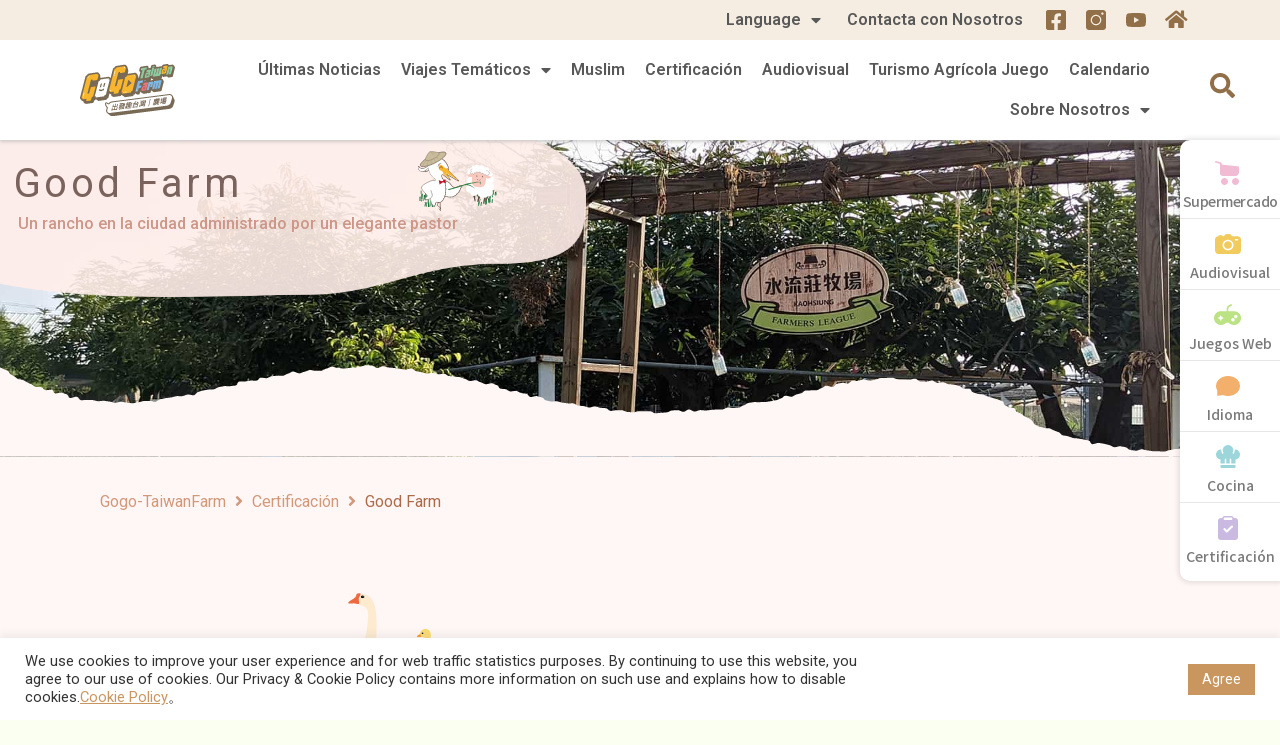

--- FILE ---
content_type: text/html; charset=UTF-8
request_url: https://esp.gogo-taiwanfarm.org/good-farm/
body_size: 111807
content:
<!DOCTYPE html><html lang="zh-TW"><head><meta charset="UTF-8"><meta name="viewport" content="width=device-width, initial-scale=1"><link rel="profile" href="https://gmpg.org/xfn/11"><title>Good Farm | Gogo-TaiwanFarm</title> <script type="application/ld+json" class="aioseop-schema">{"@context":"https://schema.org","@graph":[{"@type":"Organization","@id":"https://esp.gogo-taiwanfarm.org/#organization","url":"https://esp.gogo-taiwanfarm.org/","name":"休閒農業旅遊 | 台灣休閒農業發展協會-國際版網站","sameAs":[],"logo":{"@type":"ImageObject","@id":"https://esp.gogo-taiwanfarm.org/#logo","url":"https://esp.gogo-taiwanfarm.org/wp-content/uploads/2020/12/logo.svg","caption":""},"image":{"@id":"https://esp.gogo-taiwanfarm.org/#logo"}},{"@type":"WebSite","@id":"https://esp.gogo-taiwanfarm.org/#website","url":"https://esp.gogo-taiwanfarm.org/","name":"Gogo-TaiwanFarm","publisher":{"@id":"https://esp.gogo-taiwanfarm.org/#organization"},"potentialAction":{"@type":"SearchAction","target":"https://esp.gogo-taiwanfarm.org/?s={search_term_string}","query-input":"required name=search_term_string"}},{"@type":"WebPage","@id":"https://esp.gogo-taiwanfarm.org/good-farm/#webpage","url":"https://esp.gogo-taiwanfarm.org/good-farm/","inLanguage":"zh-TW","name":"Good Farm","isPartOf":{"@id":"https://esp.gogo-taiwanfarm.org/#website"},"breadcrumb":{"@id":"https://esp.gogo-taiwanfarm.org/good-farm/#breadcrumblist"},"image":{"@type":"ImageObject","@id":"https://esp.gogo-taiwanfarm.org/good-farm/#primaryimage","url":"https://esp.gogo-taiwanfarm.org/wp-content/uploads/2021/11/good-1.jpg","width":800,"height":534},"primaryImageOfPage":{"@id":"https://esp.gogo-taiwanfarm.org/good-farm/#primaryimage"},"datePublished":"2021-11-12T06:30:47+08:00","dateModified":"2021-11-12T06:33:16+08:00"},{"@type":"Article","@id":"https://esp.gogo-taiwanfarm.org/good-farm/#article","isPartOf":{"@id":"https://esp.gogo-taiwanfarm.org/good-farm/#webpage"},"author":{"@id":"https://esp.gogo-taiwanfarm.org/author/jenny/#author"},"headline":"Good Farm","datePublished":"2021-11-12T06:30:47+08:00","dateModified":"2021-11-12T06:33:16+08:00","commentCount":0,"mainEntityOfPage":{"@id":"https://esp.gogo-taiwanfarm.org/good-farm/#webpage"},"publisher":{"@id":"https://esp.gogo-taiwanfarm.org/#organization"},"articleSection":"Certificación, 畜, 禽, 場域認證","image":{"@type":"ImageObject","@id":"https://esp.gogo-taiwanfarm.org/good-farm/#primaryimage","url":"https://esp.gogo-taiwanfarm.org/wp-content/uploads/2021/11/good-1.jpg","width":800,"height":534}},{"@type":"Person","@id":"https://esp.gogo-taiwanfarm.org/author/jenny/#author","name":"jenny","sameAs":[],"image":{"@type":"ImageObject","@id":"https://esp.gogo-taiwanfarm.org/#personlogo","url":"https://secure.gravatar.com/avatar/8f2ac8d4e1ba635e052150072a2c35dc?s=96&d=mm&r=g","width":96,"height":96,"caption":"jenny"}},{"@type":"BreadcrumbList","@id":"https://esp.gogo-taiwanfarm.org/good-farm/#breadcrumblist","itemListElement":[{"@type":"ListItem","position":1,"item":{"@type":"WebPage","@id":"https://esp.gogo-taiwanfarm.org/","url":"https://esp.gogo-taiwanfarm.org/","name":"Gogo-TaiwanFarm"}},{"@type":"ListItem","position":2,"item":{"@type":"WebPage","@id":"https://esp.gogo-taiwanfarm.org/good-farm/","url":"https://esp.gogo-taiwanfarm.org/good-farm/","name":"Good Farm"}}]}]}</script> <link rel="canonical" href="https://esp.gogo-taiwanfarm.org/good-farm/" /><link rel='dns-prefetch' href='//platform-api.sharethis.com' /><link rel="alternate" type="application/rss+xml" title="訂閱《Gogo-TaiwanFarm》&raquo; 資訊提供" href="https://esp.gogo-taiwanfarm.org/feed/" /><style>img.wp-smiley,img.emoji{display:inline!important;border:none!important;box-shadow:none!important;height:1em!important;width:1em!important;margin:0 .07em!important;vertical-align:-0.1em!important;background:none!important;padding:0!important}</style><link data-minify="1" rel='stylesheet' id='formidable-css'  href='https://esp.gogo-taiwanfarm.org/wp-content/cache/min/1/wp-content/plugins/formidable/css/formidableforms-7bf870841322e5bc8ca818bbd927f1b8.css' media='all' /><link data-minify="1" rel='stylesheet' id='pt-cv-public-style-css'  href='https://esp.gogo-taiwanfarm.org/wp-content/cache/min/1/wp-content/plugins/content-views-query-and-display-post-page/public/assets/css/cv-6c83ee0ff38502178215559d41789f27.css' media='all' /><link rel='stylesheet' id='pt-cv-public-pro-style-css'  href='https://esp.gogo-taiwanfarm.org/wp-content/cache/busting/1/wp-content/plugins/pt-content-views-pro/public/assets/css/cvpro.min-5.5.0.1.css' media='all' /><link data-minify="1" rel='stylesheet' id='jet-menu-astra-css'  href='https://esp.gogo-taiwanfarm.org/wp-content/cache/min/1/wp-content/plugins/jet-menu/integration/themes/astra/assets/css/style-4b8c54febab4b8106ac5ef8ff2bddf66.css' media='all' /><link rel='stylesheet' id='astra-theme-css-css'  href='https://esp.gogo-taiwanfarm.org/wp-content/cache/busting/1/wp-content/themes/astra/assets/css/minified/style.min-3.0.2.css' media='all' /><style id='astra-theme-css-inline-css'>html{font-size:100%}a,.page-title{color:#0274be}a:hover,a:focus{color:#3a3a3a}body,button,input,select,textarea,.ast-button,.ast-custom-button{font-family:-apple-system,BlinkMacSystemFont,Segoe UI,Roboto,Oxygen-Sans,Ubuntu,Cantarell,Helvetica Neue,sans-serif;font-weight:inherit;font-size:16px;font-size:1rem}blockquote{color:#000}.site-title{font-size:35px;font-size:2.1875rem}header .site-logo-img .custom-logo-link img{max-width:150px}.astra-logo-svg{width:150px}.ast-archive-description .ast-archive-title{font-size:40px;font-size:2.5rem}.site-header .site-description{font-size:15px;font-size:.9375rem}.entry-title{font-size:40px;font-size:2.5rem}.comment-reply-title{font-size:26px;font-size:1.625rem}.ast-comment-list #cancel-comment-reply-link{font-size:16px;font-size:1rem}h1,.entry-content h1{font-size:40px;font-size:2.5rem}h2,.entry-content h2{font-size:30px;font-size:1.875rem}h3,.entry-content h3{font-size:22px;font-size:1.375rem}h4,.entry-content h4{font-size:20px;font-size:1.25rem}h5,.entry-content h5{font-size:18px;font-size:1.125rem}h6,.entry-content h6{font-size:16px;font-size:1rem}.ast-single-post .entry-title,.page-title{font-size:30px;font-size:1.875rem}::selection{background-color:#0274be;color:#fff}body,h1,.entry-title a,.entry-content h1,h2,.entry-content h2,h3,.entry-content h3,h4,.entry-content h4,h5,.entry-content h5,h6,.entry-content h6,.wc-block-grid__product-title{color:#3a3a3a}.tagcloud a:hover,.tagcloud a:focus,.tagcloud a.current-item{color:#fff;border-color:#0274be;background-color:#0274be}input:focus,input[type="text"]:focus,input[type="email"]:focus,input[type="url"]:focus,input[type="password"]:focus,input[type="reset"]:focus,input[type="search"]:focus,textarea:focus{border-color:#0274be}input[type="radio"]:checked,input[type=reset],input[type="checkbox"]:checked,input[type="checkbox"]:hover:checked,input[type="checkbox"]:focus:checked,input[type=range]::-webkit-slider-thumb{border-color:#0274be;background-color:#0274be;box-shadow:none}.site-footer a:hover+.post-count,.site-footer a:focus+.post-count{background:#0274be;border-color:#0274be}.ast-comment-meta{line-height:1.666666667;font-size:13px;font-size:.8125rem}.single .nav-links .nav-previous,.single .nav-links .nav-next,.single .ast-author-details .author-title,.ast-comment-meta{color:#0274be}.entry-meta,.entry-meta *{line-height:1.45;color:#0274be}.entry-meta a:hover,.entry-meta a:hover *,.entry-meta a:focus,.entry-meta a:focus *{color:#3a3a3a}.ast-404-layout-1 .ast-404-text{font-size:200px;font-size:12.5rem}.widget-title{font-size:22px;font-size:1.375rem;color:#3a3a3a}#cat option,.secondary .calendar_wrap thead a,.secondary .calendar_wrap thead a:visited{color:#0274be}.secondary .calendar_wrap #today,.ast-progress-val span{background:#0274be}.secondary a:hover+.post-count,.secondary a:focus+.post-count{background:#0274be;border-color:#0274be}.calendar_wrap #today>a{color:#fff}.ast-pagination a,.page-links .page-link,.single .post-navigation a{color:#0274be}.ast-pagination a:hover,.ast-pagination a:focus,.ast-pagination>span:hover:not(.dots),.ast-pagination>span.current,.page-links>.page-link,.page-links .page-link:hover,.post-navigation a:hover{color:#3a3a3a}.ast-header-break-point .ast-mobile-menu-buttons-minimal.menu-toggle{background:transparent;color:#0274be}.ast-header-break-point .ast-mobile-menu-buttons-outline.menu-toggle{background:transparent;border:1px solid #0274be;color:#0274be}.ast-header-break-point .ast-mobile-menu-buttons-fill.menu-toggle{background:#0274be}.main-header-menu .menu-link,.ast-header-custom-item a{color:#3a3a3a}.main-header-menu .menu-item:hover>.menu-link,.main-header-menu .menu-item:hover>.ast-menu-toggle,.main-header-menu .ast-masthead-custom-menu-items a:hover,.main-header-menu .menu-item.focus>.menu-link,.main-header-menu .menu-item.focus>.ast-menu-toggle,.main-header-menu .current-menu-item>.menu-link,.main-header-menu .current-menu-ancestor>.menu-link,.main-header-menu .current-menu-item>.ast-menu-toggle,.main-header-menu .current-menu-ancestor>.ast-menu-toggle{color:#0274be}.footer-adv .footer-adv-overlay{border-top-style:solid;border-top-color:#7a7a7a}.wp-block-buttons.aligncenter{justify-content:center}@media (max-width:782px){.entry-content .wp-block-columns .wp-block-column{margin-left:0}}@media (max-width:921px){.ast-separate-container .ast-article-post,.ast-separate-container .ast-article-single{padding:1.5em 2.14em}.ast-separate-container #primary,.ast-separate-container #secondary{padding:1.5em 0}#primary,#secondary{padding:1.5em 0;margin:0}.ast-left-sidebar #content>.ast-container{display:flex;flex-direction:column-reverse;width:100%}.ast-author-box img.avatar{margin:20px 0 0 0}}@media (max-width:921px){.ast-right-sidebar #primary{padding-right:0}.ast-pagination .prev.page-numbers{padding-left:.5em}.ast-pagination .next.page-numbers{padding-right:.5em}}@media (min-width:922px){.ast-separate-container.ast-right-sidebar #primary,.ast-separate-container.ast-left-sidebar #primary{border:0}.ast-separate-container .ast-comment-list li .comment-respond{padding-left:2.66666em;padding-right:2.66666em}.ast-author-box{-js-display:flex;display:flex}.ast-author-bio{flex:1}.error404.ast-separate-container #primary,.search-no-results.ast-separate-container #primary{margin-bottom:4em}}@media (min-width:922px){.ast-right-sidebar #primary{border-right:1px solid #eee}.ast-left-sidebar #primary{border-left:1px solid #eee}}.wp-block-button .wp-block-button__link,{color:#fff}.wp-block-button .wp-block-button__link{border-style:solid;border-top-width:0;border-right-width:0;border-left-width:0;border-bottom-width:0;border-color:#0274be;background-color:#0274be;color:#fff;font-family:inherit;font-weight:inherit;line-height:1;border-radius:2px;padding-top:10px;padding-right:40px;padding-bottom:10px;padding-left:40px}.wp-block-button .wp-block-button__link:hover,.wp-block-button .wp-block-button__link:focus{color:#fff;background-color:#3a3a3a;border-color:#3a3a3a}.menu-toggle,button,.ast-button,.ast-custom-button,.button,input#submit,input[type="button"],input[type="submit"],input[type="reset"]{border-style:solid;border-top-width:0;border-right-width:0;border-left-width:0;border-bottom-width:0;color:#fff;border-color:#0274be;background-color:#0274be;border-radius:2px;padding-top:10px;padding-right:40px;padding-bottom:10px;padding-left:40px;font-family:inherit;font-weight:inherit;line-height:1}button:focus,.menu-toggle:hover,button:hover,.ast-button:hover,.ast-custom-button:hover .button:hover,.ast-custom-button:hover,input[type=reset]:hover,input[type=reset]:focus,input#submit:hover,input#submit:focus,input[type="button"]:hover,input[type="button"]:focus,input[type="submit"]:hover,input[type="submit"]:focus{color:#fff;background-color:#3a3a3a;border-color:#3a3a3a}@media (min-width:921px){.ast-container{max-width:100%}}@media (min-width:544px){.ast-container{max-width:100%}}@media (max-width:544px){.ast-separate-container .ast-article-post,.ast-separate-container .ast-article-single{padding:1.5em 1em}.ast-separate-container #content .ast-container{padding-left:.54em;padding-right:.54em}.ast-separate-container .comments-count-wrapper{padding:1.5em 1em}.ast-separate-container .ast-comment-list li.depth-1{padding:1.5em 1em;margin-bottom:1.5em}.ast-separate-container .ast-comment-list .bypostauthor{padding:.5em}.ast-separate-container .ast-archive-description{padding:1.5em 1em}.ast-search-menu-icon.ast-dropdown-active .search-field{width:170px}.ast-separate-container .comment-respond{padding:1.5em 1em}}@media (max-width:544px){.ast-comment-list .children{margin-left:.66666em}.ast-separate-container .ast-comment-list .bypostauthor li{padding:0 0 0 .5em}}@media (max-width:921px){.ast-mobile-header-stack .main-header-bar .ast-search-menu-icon{display:inline-block}.ast-header-break-point.ast-header-custom-item-outside .ast-mobile-header-stack .main-header-bar .ast-search-icon{margin:0}.ast-comment-avatar-wrap img{max-width:2.5em}.comments-area{margin-top:1.5em}.ast-separate-container .comments-count-wrapper{padding:2em 2.14em}.ast-separate-container .ast-comment-list li.depth-1{padding:1.5em 2.14em}.ast-separate-container .comment-respond{padding:2em 2.14em}}@media (max-width:921px){.ast-header-break-point .main-header-bar .ast-search-menu-icon.slide-search .search-form{right:0}.ast-header-break-point .ast-mobile-header-stack .main-header-bar .ast-search-menu-icon.slide-search .search-form{right:-1em}.ast-comment-avatar-wrap{margin-right:.5em}}@media (min-width:545px){.ast-page-builder-template .comments-area,.single.ast-page-builder-template .entry-header,.single.ast-page-builder-template .post-navigation{max-width:1240px;margin-left:auto;margin-right:auto}}@media (max-width:921px){.comment-reply-title{font-size:26px;font-size:1.625rem}.ast-comment-meta{font-size:13px;font-size:.8125rem}.widget-title{font-size:22px;font-size:1.375rem}body,button,input,select,textarea,.ast-button,.ast-custom-button{font-size:16px;font-size:1rem}.ast-comment-list #cancel-comment-reply-link{font-size:16px;font-size:1rem}#secondary,#secondary button,#secondary input,#secondary select,#secondary textarea{font-size:16px;font-size:1rem}.ast-archive-description .ast-archive-title{font-size:40px}.entry-title{font-size:30px}h1,.entry-content h1{font-size:30px}h2,.entry-content h2{font-size:25px}h3,.entry-content h3{font-size:20px}.ast-single-post .entry-title,.page-title{font-size:30px}#masthead .site-logo-img .custom-logo-link img{max-width:120px}.astra-logo-svg{width:120px}.ast-header-break-point .site-logo-img .custom-mobile-logo-link img{max-width:120px}}@media (max-width:544px){.comment-reply-title{font-size:26px;font-size:1.625rem}.ast-comment-meta{font-size:13px;font-size:.8125rem}.widget-title{font-size:22px;font-size:1.375rem}body,button,input,select,textarea,.ast-button,.ast-custom-button{font-size:16px;font-size:1rem}.ast-comment-list #cancel-comment-reply-link{font-size:16px;font-size:1rem}#secondary,#secondary button,#secondary input,#secondary select,#secondary textarea{font-size:16px;font-size:1rem}.ast-archive-description .ast-archive-title{font-size:40px}.entry-title{font-size:30px}h1,.entry-content h1{font-size:30px}h2,.entry-content h2{font-size:25px}h3,.entry-content h3{font-size:20px}.ast-single-post .entry-title,.page-title{font-size:30px}.ast-header-break-point .site-branding img,.ast-header-break-point #masthead .site-logo-img .custom-logo-link img{max-width:100px}.astra-logo-svg{width:100px}.ast-header-break-point .site-logo-img .custom-mobile-logo-link img{max-width:100px}}@media (max-width:544px){html{font-size:100%}}@media (min-width:922px){.ast-container{max-width:1240px}}@font-face{font-family:"Astra";src:url(https://esp.gogo-taiwanfarm.org/wp-content/themes/astra/assets/fonts/astra.woff) format("woff"),url(https://esp.gogo-taiwanfarm.org/wp-content/themes/astra/assets/fonts/astra.ttf) format("truetype"),url(https://esp.gogo-taiwanfarm.org/wp-content/themes/astra/assets/fonts/astra.svg#astra) format("svg");font-weight:400;font-style:normal;font-display:fallback}@media (max-width:921px){.main-header-bar .main-header-bar-navigation{display:none}}.ast-desktop .main-header-menu.submenu-with-border .sub-menu,.ast-desktop .main-header-menu.submenu-with-border .astra-full-megamenu-wrapper{border-color:#0274be}.ast-desktop .main-header-menu.submenu-with-border .sub-menu{border-top-width:2px;border-right-width:0;border-left-width:0;border-bottom-width:0;border-style:solid}.ast-desktop .main-header-menu.submenu-with-border .sub-menu .sub-menu{top:-2px}.ast-desktop .main-header-menu.submenu-with-border .sub-menu .menu-link,.ast-desktop .main-header-menu.submenu-with-border .children .menu-link{border-bottom-width:0;border-style:solid;border-color:#eaeaea}@media (min-width:922px){.main-header-menu .sub-menu .menu-item.ast-left-align-sub-menu:hover>.sub-menu,.main-header-menu .sub-menu .menu-item.ast-left-align-sub-menu.focus>.sub-menu{margin-left:0}}.ast-small-footer{border-top-style:solid;border-top-width:1px;border-top-color:#7a7a7a}.ast-small-footer-wrap{text-align:center}@media (max-width:920px){.ast-404-layout-1 .ast-404-text{font-size:100px;font-size:6.25rem}}.ast-breadcrumbs .trail-browse,.ast-breadcrumbs .trail-items,.ast-breadcrumbs .trail-items li{display:inline-block;margin:0;padding:0;border:none;background:inherit;text-indent:0}.ast-breadcrumbs .trail-browse{font-size:inherit;font-style:inherit;font-weight:inherit;color:inherit}.ast-breadcrumbs .trail-items{list-style:none}.trail-items li::after{padding:0 .3em;content:"\00bb"}.trail-items li:last-of-type::after{display:none}.elementor-widget-heading .elementor-heading-title{margin:0}.elementor-post.elementor-grid-item.hentry{margin-bottom:0}.woocommerce div.product .elementor-element.elementor-products-grid .related.products ul.products li.product,.elementor-element .elementor-wc-products .woocommerce[class*='columns-'] ul.products li.product{width:auto;margin:0;float:none}.ast-left-sidebar .elementor-section.elementor-section-stretched,.ast-right-sidebar .elementor-section.elementor-section-stretched{max-width:100%;left:0!important}.ast-header-break-point .main-header-bar{border-bottom-width:1px}@media (min-width:922px){.main-header-bar{border-bottom-width:1px}}.ast-safari-browser-less-than-11 .main-header-menu .menu-item,.ast-safari-browser-less-than-11 .main-header-bar .ast-masthead-custom-menu-items{display:block}.main-header-menu .menu-item,.main-header-bar .ast-masthead-custom-menu-items{-js-display:flex;display:flex;-webkit-box-pack:center;-webkit-justify-content:center;-moz-box-pack:center;-ms-flex-pack:center;justify-content:center;-webkit-box-orient:vertical;-webkit-box-direction:normal;-webkit-flex-direction:column;-moz-box-orient:vertical;-moz-box-direction:normal;-ms-flex-direction:column;flex-direction:column}.main-header-menu>.menu-item>.menu-link{height:100%;-webkit-box-align:center;-webkit-align-items:center;-moz-box-align:center;-ms-flex-align:center;align-items:center;-js-display:flex;display:flex}.ast-primary-menu-disabled .main-header-bar .ast-masthead-custom-menu-items{flex:unset}.ast-desktop .astra-menu-animation-slide-up>.menu-item>.astra-full-megamenu-wrapper,.ast-desktop .astra-menu-animation-slide-up>.menu-item>.sub-menu,.ast-desktop .astra-menu-animation-slide-up>.menu-item>.sub-menu .sub-menu{opacity:0;visibility:hidden;transform:translateY(.5em);transition:visibility .2s ease,transform .2s ease}.ast-desktop .astra-menu-animation-slide-up>.menu-item .menu-item.focus>.sub-menu,.ast-desktop .astra-menu-animation-slide-up>.menu-item .menu-item:hover>.sub-menu,.ast-desktop .astra-menu-animation-slide-up>.menu-item.focus>.astra-full-megamenu-wrapper,.ast-desktop .astra-menu-animation-slide-up>.menu-item.focus>.sub-menu,.ast-desktop .astra-menu-animation-slide-up>.menu-item:hover>.astra-full-megamenu-wrapper,.ast-desktop .astra-menu-animation-slide-up>.menu-item:hover>.sub-menu{opacity:1;visibility:visible;transform:translateY(0);transition:opacity .2s ease,visibility .2s ease,transform .2s ease}.ast-desktop .astra-menu-animation-slide-up>.full-width-mega.menu-item.focus>.astra-full-megamenu-wrapper,.ast-desktop .astra-menu-animation-slide-up>.full-width-mega.menu-item:hover>.astra-full-megamenu-wrapper{-js-display:flex;display:flex}.ast-desktop .astra-menu-animation-slide-down>.menu-item>.astra-full-megamenu-wrapper,.ast-desktop .astra-menu-animation-slide-down>.menu-item>.sub-menu,.ast-desktop .astra-menu-animation-slide-down>.menu-item>.sub-menu .sub-menu{opacity:0;visibility:hidden;transform:translateY(-.5em);transition:visibility .2s ease,transform .2s ease}.ast-desktop .astra-menu-animation-slide-down>.menu-item .menu-item.focus>.sub-menu,.ast-desktop .astra-menu-animation-slide-down>.menu-item .menu-item:hover>.sub-menu,.ast-desktop .astra-menu-animation-slide-down>.menu-item.focus>.astra-full-megamenu-wrapper,.ast-desktop .astra-menu-animation-slide-down>.menu-item.focus>.sub-menu,.ast-desktop .astra-menu-animation-slide-down>.menu-item:hover>.astra-full-megamenu-wrapper,.ast-desktop .astra-menu-animation-slide-down>.menu-item:hover>.sub-menu{opacity:1;visibility:visible;transform:translateY(0);transition:opacity .2s ease,visibility .2s ease,transform .2s ease}.ast-desktop .astra-menu-animation-slide-down>.full-width-mega.menu-item.focus>.astra-full-megamenu-wrapper,.ast-desktop .astra-menu-animation-slide-down>.full-width-mega.menu-item:hover>.astra-full-megamenu-wrapper{-js-display:flex;display:flex}.ast-desktop .astra-menu-animation-fade>.menu-item>.astra-full-megamenu-wrapper,.ast-desktop .astra-menu-animation-fade>.menu-item>.sub-menu,.ast-desktop .astra-menu-animation-fade>.menu-item>.sub-menu .sub-menu{opacity:0;visibility:hidden;transition:opacity ease-in-out .3s}.ast-desktop .astra-menu-animation-fade>.menu-item .menu-item.focus>.sub-menu,.ast-desktop .astra-menu-animation-fade>.menu-item .menu-item:hover>.sub-menu,.ast-desktop .astra-menu-animation-fade>.menu-item.focus>.astra-full-megamenu-wrapper,.ast-desktop .astra-menu-animation-fade>.menu-item.focus>.sub-menu,.ast-desktop .astra-menu-animation-fade>.menu-item:hover>.astra-full-megamenu-wrapper,.ast-desktop .astra-menu-animation-fade>.menu-item:hover>.sub-menu{opacity:1;visibility:visible;transition:opacity ease-in-out .3s}.ast-desktop .astra-menu-animation-fade>.full-width-mega.menu-item.focus>.astra-full-megamenu-wrapper,.ast-desktop .astra-menu-animation-fade>.full-width-mega.menu-item:hover>.astra-full-megamenu-wrapper{-js-display:flex;display:flex}</style><link data-minify="1" rel='stylesheet' id='cookie-law-info-css'  href='https://esp.gogo-taiwanfarm.org/wp-content/cache/min/1/wp-content/plugins/cookie-law-info/public/css/cookie-law-info-public-d5424fd84b473ebf8470f03287e97bb5.css' media='all' /><link data-minify="1" rel='stylesheet' id='cookie-law-info-gdpr-css'  href='https://esp.gogo-taiwanfarm.org/wp-content/cache/min/1/wp-content/plugins/cookie-law-info/public/css/cookie-law-info-gdpr-415683b9c38243ed0604d3de2c154eec.css' media='all' /><link data-minify="1" rel='stylesheet' id='rs-plugin-settings-css'  href='https://esp.gogo-taiwanfarm.org/wp-content/cache/min/1/wp-content/plugins/revslider/public/assets/css/rs6-ebf6d86dce3d8c9c90689438cb99477a.css' media='all' /><style id='rs-plugin-settings-inline-css'></style><link rel='stylesheet' id='share-this-share-buttons-sticky-css'  href='https://esp.gogo-taiwanfarm.org/wp-content/cache/busting/1/wp-content/plugins/sharethis-share-buttons/css/mu-style-5bf004abeaf2daeb890765ad59b24a34.css' media='all' /><link data-minify="1" rel='stylesheet' id='astra-addon-css-css'  href='https://esp.gogo-taiwanfarm.org/wp-content/cache/min/1/wp-content/uploads/astra-addon/astra-addon-63da1574df3cf9-46418755-f2084b7f2e620b6227165eb39b073fe1.css' media='all' /><style id='astra-addon-css-inline-css'>#content:before{content:"921";position:absolute;overflow:hidden;opacity:0;visibility:hidden}@media (max-width:921px){.single.ast-separate-container .ast-author-meta{padding:1.5em 2.14em}.single .ast-author-meta .post-author-avatar{margin-bottom:1em}.ast-separate-container .ast-grid-2 .ast-article-post,.ast-separate-container .ast-grid-3 .ast-article-post,.ast-separate-container .ast-grid-4 .ast-article-post{width:100%}.blog-layout-1 .post-content,.blog-layout-1 .ast-blog-featured-section{float:none}.ast-separate-container .ast-article-post.remove-featured-img-padding.has-post-thumbnail .blog-layout-1 .post-content .ast-blog-featured-section:first-child .square .posted-on{margin-top:0}.ast-separate-container .ast-article-post.remove-featured-img-padding.has-post-thumbnail .blog-layout-1 .post-content .ast-blog-featured-section:first-child .circle .posted-on{margin-top:1em}.ast-separate-container .ast-article-post.remove-featured-img-padding .blog-layout-1 .post-content .ast-blog-featured-section:first-child .post-thumb-img-content{margin-top:-1.5em}.ast-separate-container .ast-article-post.remove-featured-img-padding .blog-layout-1 .post-thumb-img-content{margin-left:-2.14em;margin-right:-2.14em}.ast-separate-container .ast-article-single.remove-featured-img-padding .single-layout-1 .entry-header .post-thumb-img-content:first-child{margin-top:-1.5em}.ast-separate-container .ast-article-single.remove-featured-img-padding .single-layout-1 .post-thumb-img-content{margin-left:-2.14em;margin-right:-2.14em}.ast-separate-container.ast-blog-grid-2 .ast-article-post.remove-featured-img-padding.has-post-thumbnail .blog-layout-1 .post-content .ast-blog-featured-section .square .posted-on,.ast-separate-container.ast-blog-grid-3 .ast-article-post.remove-featured-img-padding.has-post-thumbnail .blog-layout-1 .post-content .ast-blog-featured-section .square .posted-on,.ast-separate-container.ast-blog-grid-4 .ast-article-post.remove-featured-img-padding.has-post-thumbnail .blog-layout-1 .post-content .ast-blog-featured-section .square .posted-on{margin-left:-1.5em;margin-right:-1.5em}.ast-separate-container.ast-blog-grid-2 .ast-article-post.remove-featured-img-padding.has-post-thumbnail .blog-layout-1 .post-content .ast-blog-featured-section .circle .posted-on,.ast-separate-container.ast-blog-grid-3 .ast-article-post.remove-featured-img-padding.has-post-thumbnail .blog-layout-1 .post-content .ast-blog-featured-section .circle .posted-on,.ast-separate-container.ast-blog-grid-4 .ast-article-post.remove-featured-img-padding.has-post-thumbnail .blog-layout-1 .post-content .ast-blog-featured-section .circle .posted-on{margin-left:-.5em;margin-right:-.5em}.ast-separate-container.ast-blog-grid-2 .ast-article-post.remove-featured-img-padding.has-post-thumbnail .blog-layout-1 .post-content .ast-blog-featured-section:first-child .square .posted-on,.ast-separate-container.ast-blog-grid-3 .ast-article-post.remove-featured-img-padding.has-post-thumbnail .blog-layout-1 .post-content .ast-blog-featured-section:first-child .square .posted-on,.ast-separate-container.ast-blog-grid-4 .ast-article-post.remove-featured-img-padding.has-post-thumbnail .blog-layout-1 .post-content .ast-blog-featured-section:first-child .square .posted-on{margin-top:0}.ast-separate-container.ast-blog-grid-2 .ast-article-post.remove-featured-img-padding.has-post-thumbnail .blog-layout-1 .post-content .ast-blog-featured-section:first-child .circle .posted-on,.ast-separate-container.ast-blog-grid-3 .ast-article-post.remove-featured-img-padding.has-post-thumbnail .blog-layout-1 .post-content .ast-blog-featured-section:first-child .circle .posted-on,.ast-separate-container.ast-blog-grid-4 .ast-article-post.remove-featured-img-padding.has-post-thumbnail .blog-layout-1 .post-content .ast-blog-featured-section:first-child .circle .posted-on{margin-top:1em}.ast-separate-container.ast-blog-grid-2 .ast-article-post.remove-featured-img-padding .blog-layout-1 .post-content .ast-blog-featured-section:first-child .post-thumb-img-content,.ast-separate-container.ast-blog-grid-3 .ast-article-post.remove-featured-img-padding .blog-layout-1 .post-content .ast-blog-featured-section:first-child .post-thumb-img-content,.ast-separate-container.ast-blog-grid-4 .ast-article-post.remove-featured-img-padding .blog-layout-1 .post-content .ast-blog-featured-section:first-child .post-thumb-img-content{margin-top:-1.5em}.ast-separate-container.ast-blog-grid-2 .ast-article-post.remove-featured-img-padding .blog-layout-1 .post-thumb-img-content,.ast-separate-container.ast-blog-grid-3 .ast-article-post.remove-featured-img-padding .blog-layout-1 .post-thumb-img-content,.ast-separate-container.ast-blog-grid-4 .ast-article-post.remove-featured-img-padding .blog-layout-1 .post-thumb-img-content{margin-left:-1.5em;margin-right:-1.5em}.blog-layout-2{display:flex;flex-direction:column-reverse}.ast-separate-container .blog-layout-3,.ast-separate-container .blog-layout-1{display:block}.ast-plain-container .ast-grid-2 .ast-article-post,.ast-plain-container .ast-grid-3 .ast-article-post,.ast-plain-container .ast-grid-4 .ast-article-post,.ast-page-builder-template .ast-grid-2 .ast-article-post,.ast-page-builder-template .ast-grid-3 .ast-article-post,.ast-page-builder-template .ast-grid-4 .ast-article-post{width:100%}}@media (max-width:921px){.ast-separate-container .ast-article-post.remove-featured-img-padding.has-post-thumbnail .blog-layout-1 .post-content .ast-blog-featured-section .square .posted-on{margin-top:0;margin-left:-2.14em}.ast-separate-container .ast-article-post.remove-featured-img-padding.has-post-thumbnail .blog-layout-1 .post-content .ast-blog-featured-section .circle .posted-on{margin-top:0;margin-left:-1.14em}}@media (min-width:922px){.single .ast-author-meta .ast-author-details{display:flex}.ast-separate-container.ast-blog-grid-2 .ast-archive-description,.ast-separate-container.ast-blog-grid-3 .ast-archive-description,.ast-separate-container.ast-blog-grid-4 .ast-archive-description{margin-bottom:1.33333em}.blog-layout-2.ast-no-thumb .post-content,.blog-layout-3.ast-no-thumb .post-content{width:calc(100% - 5.714285714em)}.blog-layout-2.ast-no-thumb.ast-no-date-box .post-content,.blog-layout-3.ast-no-thumb.ast-no-date-box .post-content{width:100%}.ast-separate-container .ast-grid-2 .ast-article-post.ast-separate-posts,.ast-separate-container .ast-grid-3 .ast-article-post.ast-separate-posts,.ast-separate-container .ast-grid-4 .ast-article-post.ast-separate-posts{border-bottom:0}.ast-separate-container .ast-grid-2>.site-main>.ast-row,.ast-separate-container .ast-grid-3>.site-main>.ast-row,.ast-separate-container .ast-grid-4>.site-main>.ast-row{margin-left:-1em;margin-right:-1em;display:flex;flex-flow:row wrap;align-items:stretch}.ast-separate-container .ast-grid-2>.site-main>.ast-row:before,.ast-separate-container .ast-grid-2>.site-main>.ast-row:after,.ast-separate-container .ast-grid-3>.site-main>.ast-row:before,.ast-separate-container .ast-grid-3>.site-main>.ast-row:after,.ast-separate-container .ast-grid-4>.site-main>.ast-row:before,.ast-separate-container .ast-grid-4>.site-main>.ast-row:after{flex-basis:0%;width:0}.ast-separate-container .ast-grid-2 .ast-article-post,.ast-separate-container .ast-grid-3 .ast-article-post,.ast-separate-container .ast-grid-4 .ast-article-post{display:flex;padding:0}.ast-plain-container .ast-grid-2>.site-main>.ast-row,.ast-plain-container .ast-grid-3>.site-main>.ast-row,.ast-plain-container .ast-grid-4>.site-main>.ast-row,.ast-page-builder-template .ast-grid-2>.site-main>.ast-row,.ast-page-builder-template .ast-grid-3>.site-main>.ast-row,.ast-page-builder-template .ast-grid-4>.site-main>.ast-row{margin-left:-1em;margin-right:-1em;display:flex;flex-flow:row wrap;align-items:stretch}.ast-plain-container .ast-grid-2>.site-main>.ast-row:before,.ast-plain-container .ast-grid-2>.site-main>.ast-row:after,.ast-plain-container .ast-grid-3>.site-main>.ast-row:before,.ast-plain-container .ast-grid-3>.site-main>.ast-row:after,.ast-plain-container .ast-grid-4>.site-main>.ast-row:before,.ast-plain-container .ast-grid-4>.site-main>.ast-row:after,.ast-page-builder-template .ast-grid-2>.site-main>.ast-row:before,.ast-page-builder-template .ast-grid-2>.site-main>.ast-row:after,.ast-page-builder-template .ast-grid-3>.site-main>.ast-row:before,.ast-page-builder-template .ast-grid-3>.site-main>.ast-row:after,.ast-page-builder-template .ast-grid-4>.site-main>.ast-row:before,.ast-page-builder-template .ast-grid-4>.site-main>.ast-row:after{flex-basis:0%;width:0}.ast-plain-container .ast-grid-2 .ast-article-post,.ast-plain-container .ast-grid-3 .ast-article-post,.ast-plain-container .ast-grid-4 .ast-article-post,.ast-page-builder-template .ast-grid-2 .ast-article-post,.ast-page-builder-template .ast-grid-3 .ast-article-post,.ast-page-builder-template .ast-grid-4 .ast-article-post{display:flex}.ast-plain-container .ast-grid-2 .ast-article-post:last-child,.ast-plain-container .ast-grid-3 .ast-article-post:last-child,.ast-plain-container .ast-grid-4 .ast-article-post:last-child,.ast-page-builder-template .ast-grid-2 .ast-article-post:last-child,.ast-page-builder-template .ast-grid-3 .ast-article-post:last-child,.ast-page-builder-template .ast-grid-4 .ast-article-post:last-child{margin-bottom:2.5em}}@media (min-width:922px){.single .post-author-avatar,.single .post-author-bio{float:left;clear:right}.single .ast-author-meta .post-author-avatar{margin-right:1.33333em}.single .ast-author-meta .about-author-title-wrapper,.single .ast-author-meta .post-author-bio{text-align:left}.blog-layout-2 .post-content{padding-right:2em}.blog-layout-2.ast-no-date-box.ast-no-thumb .post-content{padding-right:0}.blog-layout-3 .post-content{padding-left:2em}.blog-layout-3.ast-no-date-box.ast-no-thumb .post-content{padding-left:0}.ast-separate-container .ast-grid-2 .ast-article-post.ast-separate-posts:nth-child(2n+0),.ast-separate-container .ast-grid-2 .ast-article-post.ast-separate-posts:nth-child(2n+1),.ast-separate-container .ast-grid-3 .ast-article-post.ast-separate-posts:nth-child(2n+0),.ast-separate-container .ast-grid-3 .ast-article-post.ast-separate-posts:nth-child(2n+1),.ast-separate-container .ast-grid-4 .ast-article-post.ast-separate-posts:nth-child(2n+0),.ast-separate-container .ast-grid-4 .ast-article-post.ast-separate-posts:nth-child(2n+1){padding:0 1em 0}}@media (max-width:544px){.ast-separate-container .ast-article-post.remove-featured-img-padding.has-post-thumbnail .blog-layout-1 .post-content .ast-blog-featured-section:first-child .circle .posted-on{margin-top:.5em}.ast-separate-container .ast-article-post.remove-featured-img-padding .blog-layout-1 .post-thumb-img-content,.ast-separate-container .ast-article-single.remove-featured-img-padding .single-layout-1 .post-thumb-img-content,.ast-separate-container.ast-blog-grid-2 .ast-article-post.remove-featured-img-padding.has-post-thumbnail .blog-layout-1 .post-content .ast-blog-featured-section .square .posted-on,.ast-separate-container.ast-blog-grid-3 .ast-article-post.remove-featured-img-padding.has-post-thumbnail .blog-layout-1 .post-content .ast-blog-featured-section .square .posted-on,.ast-separate-container.ast-blog-grid-4 .ast-article-post.remove-featured-img-padding.has-post-thumbnail .blog-layout-1 .post-content .ast-blog-featured-section .square .posted-on{margin-left:-1em;margin-right:-1em}.ast-separate-container.ast-blog-grid-2 .ast-article-post.remove-featured-img-padding.has-post-thumbnail .blog-layout-1 .post-content .ast-blog-featured-section .circle .posted-on,.ast-separate-container.ast-blog-grid-3 .ast-article-post.remove-featured-img-padding.has-post-thumbnail .blog-layout-1 .post-content .ast-blog-featured-section .circle .posted-on,.ast-separate-container.ast-blog-grid-4 .ast-article-post.remove-featured-img-padding.has-post-thumbnail .blog-layout-1 .post-content .ast-blog-featured-section .circle .posted-on{margin-left:-.5em;margin-right:-.5em}.ast-separate-container.ast-blog-grid-2 .ast-article-post.remove-featured-img-padding.has-post-thumbnail .blog-layout-1 .post-content .ast-blog-featured-section:first-child .circle .posted-on,.ast-separate-container.ast-blog-grid-3 .ast-article-post.remove-featured-img-padding.has-post-thumbnail .blog-layout-1 .post-content .ast-blog-featured-section:first-child .circle .posted-on,.ast-separate-container.ast-blog-grid-4 .ast-article-post.remove-featured-img-padding.has-post-thumbnail .blog-layout-1 .post-content .ast-blog-featured-section:first-child .circle .posted-on{margin-top:.5em}.ast-separate-container.ast-blog-grid-2 .ast-article-post.remove-featured-img-padding .blog-layout-1 .post-content .ast-blog-featured-section:first-child .post-thumb-img-content,.ast-separate-container.ast-blog-grid-3 .ast-article-post.remove-featured-img-padding .blog-layout-1 .post-content .ast-blog-featured-section:first-child .post-thumb-img-content,.ast-separate-container.ast-blog-grid-4 .ast-article-post.remove-featured-img-padding .blog-layout-1 .post-content .ast-blog-featured-section:first-child .post-thumb-img-content{margin-top:-1.33333em}.ast-separate-container.ast-blog-grid-2 .ast-article-post.remove-featured-img-padding .blog-layout-1 .post-thumb-img-content,.ast-separate-container.ast-blog-grid-3 .ast-article-post.remove-featured-img-padding .blog-layout-1 .post-thumb-img-content,.ast-separate-container.ast-blog-grid-4 .ast-article-post.remove-featured-img-padding .blog-layout-1 .post-thumb-img-content{margin-left:-1em;margin-right:-1em}.ast-separate-container .ast-grid-2 .ast-article-post .blog-layout-1,.ast-separate-container .ast-grid-2 .ast-article-post .blog-layout-2,.ast-separate-container .ast-grid-2 .ast-article-post .blog-layout-3{padding:1.33333em 1em}.ast-separate-container .ast-grid-3 .ast-article-post .blog-layout-1,.ast-separate-container .ast-grid-4 .ast-article-post .blog-layout-1{padding:1.33333em 1em}.single.ast-separate-container .ast-author-meta{padding:1.5em 1em}}@media (max-width:544px){.ast-separate-container .ast-article-post.remove-featured-img-padding.has-post-thumbnail .blog-layout-1 .post-content .ast-blog-featured-section .square .posted-on{margin-left:-1em}.ast-separate-container .ast-article-post.remove-featured-img-padding.has-post-thumbnail .blog-layout-1 .post-content .ast-blog-featured-section .circle .posted-on{margin-left:-.5em}}.ast-article-post .ast-date-meta .posted-on,.ast-article-post .ast-date-meta .posted-on *{background:#0274be;color:#fff}.ast-article-post .ast-date-meta .posted-on .date-month,.ast-article-post .ast-date-meta .posted-on .date-year{color:#fff}.ast-load-more:hover{color:#fff;border-color:#0274be;background-color:#0274be}.ast-loader>div{background-color:#0274be}#ast-scroll-top{color:#fff;background-color:#f6da5c;font-size:30px;font-size:1.875rem;border-radius:30px}</style><link rel='stylesheet' id='font-awesome-all-css'  href='https://esp.gogo-taiwanfarm.org/wp-content/cache/busting/1/wp-content/plugins/jet-menu/assets/public/lib/font-awesome/css/all.min-5.12.0.css' media='all' /><link rel='stylesheet' id='font-awesome-v4-shims-css'  href='https://esp.gogo-taiwanfarm.org/wp-content/cache/busting/1/wp-content/plugins/jet-menu/assets/public/lib/font-awesome/css/v4-shims.min-5.12.0.css' media='all' /><link data-minify="1" rel='stylesheet' id='jet-menu-public-css'  href='https://esp.gogo-taiwanfarm.org/wp-content/cache/min/1/wp-content/plugins/jet-menu/assets/public/css/public-c55852ff84614243594cd1cae01cf575.css' media='all' /><link data-minify="1" rel='stylesheet' id='jet-blocks-css'  href='https://esp.gogo-taiwanfarm.org/wp-content/cache/min/1/wp-content/plugins/jet-blocks/assets/css/jet-blocks-be24056bd02ca8e05eabf5baff890190.css' media='all' /><link data-minify="1" rel='stylesheet' id='jet-elements-css'  href='https://esp.gogo-taiwanfarm.org/wp-content/cache/min/1/wp-content/plugins/jet-elements/assets/css/jet-elements-9a204bbfaba3e982eaf65f60bee36198.css' media='all' /><link data-minify="1" rel='stylesheet' id='jet-elements-skin-css'  href='https://esp.gogo-taiwanfarm.org/wp-content/cache/min/1/wp-content/plugins/jet-elements/assets/css/jet-elements-skin-01c7ea40e1565c7bc439c74ab92e7957.css' media='all' /><link rel='stylesheet' id='elementor-icons-css'  href='https://esp.gogo-taiwanfarm.org/wp-content/cache/busting/1/wp-content/plugins/elementor/assets/lib/eicons/css/elementor-icons.min-5.10.0.css' media='all' /><link rel='stylesheet' id='elementor-animations-css'  href='https://esp.gogo-taiwanfarm.org/wp-content/cache/busting/1/wp-content/plugins/elementor/assets/lib/animations/animations.min-3.1.1.css' media='all' /><link rel='stylesheet' id='elementor-frontend-legacy-css'  href='https://esp.gogo-taiwanfarm.org/wp-content/cache/busting/1/wp-content/plugins/elementor/assets/css/frontend-legacy.min-3.1.1.css' media='all' /><link rel='stylesheet' id='elementor-frontend-css'  href='https://esp.gogo-taiwanfarm.org/wp-content/cache/busting/1/wp-content/plugins/elementor/assets/css/frontend.min-3.1.1.css' media='all' /><link data-minify="1" rel='stylesheet' id='elementor-post-33022-css'  href='https://esp.gogo-taiwanfarm.org/wp-content/cache/min/1/wp-content/uploads/elementor/css/post-33022-5543010fb82cede650c59c061b1107e3.css' media='all' /><link rel='stylesheet' id='elementor-pro-css'  href='https://esp.gogo-taiwanfarm.org/wp-content/cache/busting/1/wp-content/plugins/elementor-pro/assets/css/frontend.min-3.0.10.css' media='all' /><link rel='stylesheet' id='uael-frontend-css'  href='https://esp.gogo-taiwanfarm.org/wp-content/cache/busting/1/wp-content/plugins/ultimate-elementor/assets/min-css/uael-frontend.min-1.29.0.css' media='all' /><link data-minify="1" rel='stylesheet' id='jet-blog-css'  href='https://esp.gogo-taiwanfarm.org/wp-content/cache/min/1/wp-content/plugins/jet-blog/assets/css/jet-blog-b7f59c8577c5c13bf5d317c4c15d2a4c.css' media='all' /><link rel='stylesheet' id='jquery-chosen-css'  href='https://esp.gogo-taiwanfarm.org/wp-content/cache/busting/1/wp-content/plugins/jet-search/assets/lib/chosen/chosen.min-1.8.7.css' media='all' /><link data-minify="1" rel='stylesheet' id='jet-search-css'  href='https://esp.gogo-taiwanfarm.org/wp-content/cache/min/1/wp-content/plugins/jet-search/assets/css/jet-search-0bdff0033dcca8c72bdd6b7b84d54606.css' media='all' /><link data-minify="1" rel='stylesheet' id='jet-tabs-frontend-css'  href='https://esp.gogo-taiwanfarm.org/wp-content/cache/min/1/wp-content/plugins/jet-tabs/assets/css/jet-tabs-frontend-4dc032ea1118ea55735957924d535138.css' media='all' /><link data-minify="1" rel='stylesheet' id='jet-tricks-frontend-css'  href='https://esp.gogo-taiwanfarm.org/wp-content/cache/min/1/wp-content/plugins/jet-tricks/assets/css/jet-tricks-frontend-acdb4f4d3ab8f75ba80fc7f709d01b76.css' media='all' /><link data-minify="1" rel='stylesheet' id='elementor-global-css'  href='https://esp.gogo-taiwanfarm.org/wp-content/cache/min/1/wp-content/uploads/elementor/css/global-7b862a0e84cd07d454bd65ea961e624d.css' media='all' /><link data-minify="1" rel='stylesheet' id='elementor-post-29071-css'  href='https://esp.gogo-taiwanfarm.org/wp-content/cache/min/1/wp-content/uploads/elementor/css/post-29071-5c60625a71e0dc034794f0f0fcd07da7.css' media='all' /><link data-minify="1" rel='stylesheet' id='elementor-post-79-css'  href='https://esp.gogo-taiwanfarm.org/wp-content/cache/min/1/wp-content/uploads/elementor/css/post-79-3887a09d168ab4a9cbe2bf5a8c0de917.css' media='all' /><link data-minify="1" rel='stylesheet' id='elementor-post-626-css'  href='https://esp.gogo-taiwanfarm.org/wp-content/cache/min/1/wp-content/uploads/elementor/css/post-626-2cca85c24b5d54b0a01b35c34c5c4217.css' media='all' /><link data-minify="1" rel='stylesheet' id='elementor-post-840-css'  href='https://esp.gogo-taiwanfarm.org/wp-content/cache/min/1/wp-content/uploads/elementor/css/post-840-44dc5411b774d8953eba9ee24d0b4bd2.css' media='all' /><link data-minify="1" rel='stylesheet' id='elementor-post-27633-css'  href='https://esp.gogo-taiwanfarm.org/wp-content/cache/min/1/wp-content/uploads/elementor/css/post-27633-3f69e02f3353295340b874918cd28325.css' media='all' /><link rel='stylesheet' id='tablepress-default-css'  href='https://esp.gogo-taiwanfarm.org/wp-content/cache/busting/1/wp-content/tablepress-combined.min-80.css' media='all' /><link rel='stylesheet' id='astra-child-theme-css-css'  href='https://esp.gogo-taiwanfarm.org/wp-content/cache/busting/1/wp-content/themes/astra-child/style-1.0.0.css' media='all' /><link rel='stylesheet' id='bellows-css'  href='https://esp.gogo-taiwanfarm.org/wp-content/cache/busting/1/wp-content/plugins/bellows-accordion-menu/assets/css/bellows.min-1.2.1.css' media='all' /><link rel='stylesheet' id='bellows-font-awesome-css'  href='https://esp.gogo-taiwanfarm.org/wp-content/cache/busting/1/wp-content/plugins/bellows-accordion-menu/assets/css/fontawesome/css/font-awesome.min-1.2.1.css' media='all' /><link data-minify="1" rel='stylesheet' id='bellows-blue-material-css'  href='https://esp.gogo-taiwanfarm.org/wp-content/cache/min/1/wp-content/plugins/bellows-accordion-menu/assets/css/skins/blue-material-4562c60479f88f705bc450d6a0a14a18.css' media='all' /><link rel='stylesheet' id='google-fonts-1-css'  href='https://fonts.googleapis.com/css?family=Roboto%3A100%2C100italic%2C200%2C200italic%2C300%2C300italic%2C400%2C400italic%2C500%2C500italic%2C600%2C600italic%2C700%2C700italic%2C800%2C800italic%2C900%2C900italic%7CRoboto+Slab%3A100%2C100italic%2C200%2C200italic%2C300%2C300italic%2C400%2C400italic%2C500%2C500italic%2C600%2C600italic%2C700%2C700italic%2C800%2C800italic%2C900%2C900italic%7CNoto+Sans+TC%3A100%2C100italic%2C200%2C200italic%2C300%2C300italic%2C400%2C400italic%2C500%2C500italic%2C600%2C600italic%2C700%2C700italic%2C800%2C800italic%2C900%2C900italic&#038;ver=5bf004abeaf2daeb890765ad59b24a34' media='all' /><link rel='stylesheet' id='elementor-icons-shared-0-css'  href='https://esp.gogo-taiwanfarm.org/wp-content/cache/busting/1/wp-content/plugins/elementor/assets/lib/font-awesome/css/fontawesome.min-5.15.1.css' media='all' /><link rel='stylesheet' id='elementor-icons-fa-solid-css'  href='https://esp.gogo-taiwanfarm.org/wp-content/cache/busting/1/wp-content/plugins/elementor/assets/lib/font-awesome/css/solid.min-5.15.1.css' media='all' /><link rel='stylesheet' id='elementor-icons-fa-brands-css'  href='https://esp.gogo-taiwanfarm.org/wp-content/cache/busting/1/wp-content/plugins/elementor/assets/lib/font-awesome/css/brands.min-5.15.1.css' media='all' /> <script src='https://esp.gogo-taiwanfarm.org/wp-content/cache/busting/1/wp-includes/js/jquery/jquery.min-3.5.1.js' id='jquery-core-js'></script> <script src='https://esp.gogo-taiwanfarm.org/wp-content/cache/busting/1/wp-includes/js/jquery/jquery-migrate.min-3.3.2.js' id='jquery-migrate-js' defer></script> <!--[if IE]> <script src='https://esp.gogo-taiwanfarm.org/wp-content/themes/astra/assets/js/minified/flexibility.min.js?ver=3.0.2' id='astra-flexibility-js'></script> <script id='astra-flexibility-js-after'>flexibility(document.documentElement);</script> <![endif]--> <script id='cookie-law-info-js-extra'>var Cli_Data = {"nn_cookie_ids":[],"cookielist":[],"ccpaEnabled":"","ccpaRegionBased":"","ccpaBarEnabled":"","ccpaType":"gdpr","js_blocking":"1","custom_integration":"","triggerDomRefresh":""};
var cli_cookiebar_settings = {"animate_speed_hide":"500","animate_speed_show":"500","background":"#FFF","border":"#b1a6a6c2","border_on":"","button_1_button_colour":"#c9965f","button_1_button_hover":"#a1784c","button_1_link_colour":"#fff","button_1_as_button":"1","button_1_new_win":"","button_2_button_colour":"#333","button_2_button_hover":"#292929","button_2_link_colour":"#444","button_2_as_button":"","button_2_hidebar":"","button_3_button_colour":"#3566bb","button_3_button_hover":"#2a5296","button_3_link_colour":"#fff","button_3_as_button":"1","button_3_new_win":"","button_4_button_colour":"#000","button_4_button_hover":"#000000","button_4_link_colour":"#333333","button_4_as_button":"","font_family":"inherit","header_fix":"","notify_animate_hide":"1","notify_animate_show":"","notify_div_id":"#cookie-law-info-bar","notify_position_horizontal":"right","notify_position_vertical":"bottom","scroll_close":"","scroll_close_reload":"","accept_close_reload":"","reject_close_reload":"","showagain_tab":"","showagain_background":"#fff","showagain_border":"#000","showagain_div_id":"#cookie-law-info-again","showagain_x_position":"100px","text":"#333333","show_once_yn":"","show_once":"10000","logging_on":"","as_popup":"","popup_overlay":"1","bar_heading_text":"","cookie_bar_as":"banner","popup_showagain_position":"bottom-right","widget_position":"left"};
var log_object = {"ajax_url":"https:\/\/esp.gogo-taiwanfarm.org\/wp-admin\/admin-ajax.php"};</script> <script data-minify="1" src='https://esp.gogo-taiwanfarm.org/wp-content/cache/min/1/wp-content/plugins/cookie-law-info/public/js/cookie-law-info-public-f8054dd8165cd5c69651d8bd0543ecad.js' id='cookie-law-info-js' defer></script> <script src='https://esp.gogo-taiwanfarm.org/wp-content/cache/busting/1/wp-content/plugins/revslider/public/assets/js/rbtools.min-6.3.2.js' id='tp-tools-js' defer></script> <script src='https://esp.gogo-taiwanfarm.org/wp-content/cache/busting/1/wp-content/plugins/revslider/public/assets/js/rs6.min-6.3.2.js' id='revmin-js' defer></script> <script src='//platform-api.sharethis.com/js/sharethis.js#property=6156688c370144001a899492&#038;product=inline-share-buttons-wp' id='share-this-share-buttons-mu-js'></script> <link rel="https://api.w.org/" href="https://esp.gogo-taiwanfarm.org/wp-json/" /><link rel="alternate" type="application/json" href="https://esp.gogo-taiwanfarm.org/wp-json/wp/v2/posts/29071" /><link rel="EditURI" type="application/rsd+xml" title="RSD" href="https://esp.gogo-taiwanfarm.org/xmlrpc.php?rsd" /><link rel="wlwmanifest" type="application/wlwmanifest+xml" href="https://esp.gogo-taiwanfarm.org/wp-includes/wlwmanifest.xml" /><link rel='shortlink' href='https://esp.gogo-taiwanfarm.org/?p=29071' /><style id="bellows-custom-generated-css"></style><script type="text/javascript">(function(url){
	if(/(?:Chrome\/26\.0\.1410\.63 Safari\/537\.31|WordfenceTestMonBot)/.test(navigator.userAgent)){ return; }
	var addEvent = function(evt, handler) {
		if (window.addEventListener) {
			document.addEventListener(evt, handler, false);
		} else if (window.attachEvent) {
			document.attachEvent('on' + evt, handler);
		}
	};
	var removeEvent = function(evt, handler) {
		if (window.removeEventListener) {
			document.removeEventListener(evt, handler, false);
		} else if (window.detachEvent) {
			document.detachEvent('on' + evt, handler);
		}
	};
	var evts = 'contextmenu dblclick drag dragend dragenter dragleave dragover dragstart drop keydown keypress keyup mousedown mousemove mouseout mouseover mouseup mousewheel scroll'.split(' ');
	var logHuman = function() {
		if (window.wfLogHumanRan) { return; }
		window.wfLogHumanRan = true;
		var wfscr = document.createElement('script');
		wfscr.type = 'text/javascript';
		wfscr.async = true;
		wfscr.src = url + '&r=' + Math.random();
		(document.getElementsByTagName('head')[0]||document.getElementsByTagName('body')[0]).appendChild(wfscr);
		for (var i = 0; i < evts.length; i++) {
			removeEvent(evts[i], logHuman);
		}
	};
	for (var i = 0; i < evts.length; i++) {
		addEvent(evts[i], logHuman);
	}
})('//esp.gogo-taiwanfarm.org/?wordfence_lh=1&hid=37A3DE0A91FB25CFCB2F553E8C2FDA7E');</script><script type="text/javascript">document.documentElement.className += " js";</script>  <script async src="https://www.googletagmanager.com/gtag/js?id=G-Y1WT687890"></script> <script>window.dataLayer = window.dataLayer || [];
  function gtag(){dataLayer.push(arguments);}
  gtag('js', new Date());

  gtag('config', 'G-Y1WT687890');</script><meta name="generator" content="Powered by Slider Revolution 6.3.2 - responsive, Mobile-Friendly Slider Plugin for WordPress with comfortable drag and drop interface." /><style type="text/css" id="sns_global_styles">body>.site{max-width:100vw;overflow-x:hidden}</style><style type="text/css" id="sns_global_less_compiled">.train-path{position:absolute;bottom:10%;right:7%;width:86%;overflow:hidden;z-index:2}@media (max-width:1800px){.train-path{bottom:9%}}@media (max-width:1700px){.train-path{bottom:8%}}@media (max-width:1600px){.train-path{bottom:7%}}@media (max-width:1500px){.train-path{bottom:6%}}@media (max-width:1450px){.train-path{bottom:5.5%}}@media (max-width:1400px){.train-path{bottom:5%}}@media (max-width:1300px){.train-path{bottom:4%}}@media (max-width:1200px){.train-path{bottom:3%}}@media (max-width:1100px){.train-path{bottom:2%}}@media (max-width:1000px){.train-path{display:none}}.train-path svg{width:120%}.elementor-element-d91b85e{position:relative;z-index:2}.fish-box{position:relative;top:-40px;right:280px;animation:float1 10s cubic-bezier(.35,.28,.33,.79) 0s infinite forwards}@media (max-width:768px){.fish-box{top:-25%;right:240px}}@media (max-width:550px){.fish-box{top:-33%;right:240px}}@keyframes float1{0%,100%{transform:translate(0,0) scale(1) rotate(0deg)}50%{transform:translate(-15px,-10px) scale(.9) rotate(2deg)}}.fish-box .fish1{position:absolute;top:100px;left:0;width:167px;height:86px;background-image:url(/wp-content/uploads/2020/12/fish1.png);transform:translate(170px,50px) scale(.1) rotate(-10deg);opacity:0;transition:all 1.5s cubic-bezier(.59,.16,0,.97)}.fish-box .fish1.active{opacity:1;transform:translate(0,0) scale(1) rotate(0deg)}.fish-box .fish1.active2{animation:fish1 6s cubic-bezier(.35,.28,.33,.79) 0s infinite forwards}@keyframes fish1{0%,100%{transform:translate(0,0) scale(1) rotate(0deg)}10%{transform:translate(-40px,-30px) scale(1) rotate(2deg)}35%{transform:translate(0,0) scale(1) rotate(0deg)}}.fish-box .fish2{position:absolute;top:112px;left:135px;width:120px;height:89px;background-image:url(/wp-content/uploads/2020/12/fish2.png);opacity:0;transform:translate(80px,90px) scale(.1) rotate(30deg);transition:all 1.5s cubic-bezier(.59,.16,0,.97)}.fish-box .fish2.active{opacity:1;transform:translate(0,0) scale(1) rotate(0deg)}.fish-box .fish2.active2{animation:fish2 6s cubic-bezier(.35,.28,.33,.79) 0.1s infinite forwards}@keyframes fish2{0%,100%{transform:translate(0,0) scale(1) rotate(0deg)}10%{transform:translate(-30px,-30px) scale(1) rotate(-4deg)}35%{transform:translate(0,0) scale(1) rotate(0deg)}}.fish-box .bubble1{position:absolute;top:0;left:0;width:40px;height:40px;background-image:url(/wp-content/uploads/2020/12/bubble1.png);opacity:0;transform:translate(60px,110px) scale(0);transition:all 0.7s ease}.fish-box .bubble1.active{opacity:1;transform:translate(0,0) scale(1);animation:bubble1 6s cubic-bezier(.35,.28,.33,.79) 0.1s infinite forwards}@keyframes bubble1{0%,20%{opacity:0;transform:translate(0,30px) scale(0)}30%{opacity:1;transform:translate(-30px,-40px) scale(1)}50%,100%{opacity:0;transform:translate(-30px,-80px) scale(1)}}.fish-box .bubble2{position:absolute;top:50px;left:40px;width:21px;height:21px;background-image:url(/wp-content/uploads/2020/12/bubble2.png);opacity:0;transform:translate(30px,100px) scale(0);transition:all 0.7s ease}.fish-box .bubble2.active{opacity:1;transform:translate(0,0) scale(1);animation:bubble2 6s cubic-bezier(.35,.28,.33,.79) 0.1s infinite forwards}@keyframes bubble2{0%,20%{opacity:0;transform:translate(0,30px) scale(0)}30%{opacity:1;transform:translate(-30px,-40px) scale(1)}50%,100%{opacity:0;transform:translate(-30px,-80px) scale(1)}}.wk-cooking-box{z-index:3;position:absolute;bottom:10px;right:-280px;width:350px;height:150px}@media (max-width:768px){.wk-cooking-box{bottom:90%;right:-10%}}.wk-cooking-box .pot-move-box{position:absolute;bottom:0;left:50px;transform:translate(0,0) rotate(-5deg)}.wk-cooking-box .pot-move-box .pot{position:relative;width:249px;height:61px;background-image:url(/wp-content/uploads/2020/12/pot.png)}.wk-cooking-box .pot-move-box .fruit-rotate .fruit-moveX{width:100%;height:100%}.wk-cooking-box .pot-move-box .fruit-rotate .fruit-moveX .fruit{width:100%;height:100%;background-size:contain;background-repeat:no-repeat}.wk-cooking-box .pot-move-box .fruit1{position:absolute;bottom:3px;left:80px;width:23px;height:28px}.wk-cooking-box .pot-move-box .fruit1 .fruit{background-image:url(/wp-content/uploads/2020/12/fruit1.png);animation:fruitRotate 6s linear 0s infinite forwards}.wk-cooking-box .pot-move-box .fruit2{position:absolute;bottom:10px;left:60px;width:15px;height:12px}.wk-cooking-box .pot-move-box .fruit2 .fruit{background-image:url(/wp-content/uploads/2020/12/fruit2.png);animation:fruitRotate 6s linear 0s infinite forwards}.wk-cooking-box .pot-move-box .fruit3{position:absolute;bottom:10px;left:80px;width:9px;height:16px}.wk-cooking-box .pot-move-box .fruit3 .fruit{background-image:url(/wp-content/uploads/2020/12/fruit3.png);animation:fruitRotate 6s linear 0s infinite forwards}.wk-cooking-box .pot-move-box .fruit4{position:absolute;bottom:13px;left:50px;width:9px;height:22px}.wk-cooking-box .pot-move-box .fruit4 .fruit{background-image:url(/wp-content/uploads/2020/12/fruit4.png);animation:fruitRotate 6s linear 0s infinite forwards}.wk-cooking-box .pot-move-box .fruit5{position:absolute;bottom:9px;left:90px;width:25px;height:16px}.wk-cooking-box .pot-move-box .fruit5 .fruit{background-image:url(/wp-content/uploads/2020/12/fruit5.png);animation:fruitRotate 6s linear 0s infinite forwards}.wk-cooking-box .pot-move-box .fruit6{position:absolute;bottom:24px;left:50px;width:16px;height:16px}.wk-cooking-box .pot-move-box .fruit6 .fruit{background-image:url(/wp-content/uploads/2020/12/fruit6.png);animation:fruitRotate 6s linear 0s infinite forwards}.wk-cooking-box .pot-move-box .fruit7{position:absolute;bottom:13px;left:90px;width:14px;height:15px}.wk-cooking-box .pot-move-box .fruit7 .fruit{background-image:url(/wp-content/uploads/2020/12/fruit7.png);animation:fruitRotate 6s linear 0s infinite forwards}.wk-cooking-box .pot-move-box .fruit8{position:absolute;bottom:25px;left:40px;width:22px;height:21px}.wk-cooking-box .pot-move-box .fruit8 .fruit{background-image:url(/wp-content/uploads/2020/12/fruit8.png);animation:fruitRotate 6s linear 0s infinite forwards}.wk-cooking-box .pot-move-box .fruit9{position:absolute;bottom:10px;left:60px;width:18px;height:30px}.wk-cooking-box .pot-move-box .fruit9 .fruit{background-image:url(/wp-content/uploads/2020/12/fruit9.png);animation:fruitRotate 6s linear 0s infinite forwards}@keyframes fruitRotate{0%,100%{transform:rotate(0deg)}50%{transform:rotate(360deg)}}.wk-cooking-box .pot-move-box .pepper-box .pepper{opacity:0;position:absolute;top:30px;left:50px;width:4px;height:4px;background-color:#414141;transform:translate3d(0,-160px,0)}.wk-cooking-box .pot-move-box .pepper-box .pepper2{top:20px;left:30px}.wk-cooking-box .pot-move-box .pepper-box .pepper3{top:10px;left:60px}.wk-cooking-box .pot-move-box .pepper-box .pepper4{top:25px;left:70px}.wk-cooking-box .pot-move-box .pepper-box .pepper5{top:30px;left:55px}.wk-cooking-box .pot-move-box .pepper-box .pepper6{top:15px;left:80px}.wk-cooking-box .pot-move-box .pepper-box .pepper7{top:20px;left:90px}.wk-cooking-box .pot-move-box .pepper-box .pepper8{top:25px;left:70px}@keyframes pepperMove1{0%{opacity:0;transform:translate3d(0,-160px,0)}35%{opacity:1}100%{opacity:0;transform:translate3d(10px,-30px,0)}}@keyframes pepperMove2{0%{opacity:0;transform:translate3d(0,-140px,0)}35%{opacity:1}100%{opacity:0;transform:translate3d(-10px,-30px,0)}}.wk-cooking-box .pot-move-box .pepper-box.active .pepper1{animation:pepperMove1 1.5s ease 0s 1 forwards}.wk-cooking-box .pot-move-box .pepper-box.active .pepper2{animation:pepperMove2 1.5s ease 0.15s 1 forwards}.wk-cooking-box .pot-move-box .pepper-box.active .pepper3{animation:pepperMove1 1.5s ease 0.3s 1 forwards}.wk-cooking-box .pot-move-box .pepper-box.active .pepper4{animation:pepperMove2 1.5s ease 0.45s 1 forwards}.wk-cooking-box .pot-move-box .pepper-box.active .pepper5{animation:pepperMove1 1.5s ease 0.6s 1 forwards}.wk-cooking-box .pot-move-box .pepper-box.active .pepper6{animation:pepperMove2 1.5s ease 0.75s 1 forwards}.wk-cooking-box .pot-move-box .pepper-box.active .pepper7{animation:pepperMove1 1.5s ease 0.8s 1 forwards}.wk-cooking-box .pot-move-box .pepper-box.active .pepper8{animation:pepperMove2 1.5s ease 0.95s 1 forwards}.wk-cooking-box .pot-move-box.active{animation:potMove1 1.8s cubic-bezier(.57,.13,.05,.52) 0s 1 forwards}.wk-cooking-box .pot-move-box.active .fruit-rotate .fruit-moveX{animation:fruitMoveX2 1.8s cubic-bezier(.59,.19,.12,.81) 0s 1 forwards}.wk-cooking-box .pot-move-box.active .fruit1{animation:fruitJump3 1.8s cubic-bezier(.59,.19,.12,.81) 0s 1 forwards}.wk-cooking-box .pot-move-box.active .fruit2{animation:fruitJump1 1.5s cubic-bezier(.59,.19,.12,.81) 0.09s 1 forwards}.wk-cooking-box .pot-move-box.active .fruit3{animation:fruitJump2 1.55s cubic-bezier(.59,.19,.12,.81) 0.11s 1 forwards}.wk-cooking-box .pot-move-box.active .fruit4{animation:fruitJump2 1.55s cubic-bezier(.59,.19,.12,.81) 0.16s 1 forwards}.wk-cooking-box .pot-move-box.active .fruit5{animation:fruitJump4 1.55s cubic-bezier(.59,.19,.12,.81) 0.17s 1 forwards}.wk-cooking-box .pot-move-box.active .fruit6{animation:fruitJump4 1.55s cubic-bezier(.59,.19,.12,.81) 0.13s 1 forwards}.wk-cooking-box .pot-move-box.active .fruit7{animation:fruitJump2 1.55s cubic-bezier(.59,.19,.12,.81) 0.15s 1 forwards}.wk-cooking-box .pot-move-box.active .fruit8{animation:fruitJump3 1.55s cubic-bezier(.59,.19,.12,.81) 0.18s 1 forwards}.wk-cooking-box .pot-move-box.active .fruit9{animation:fruitJump5 1.75s cubic-bezier(.59,.19,.12,.81) 0.085s 1 forwards}.wk-cooking-box .pot-move-box.active2{animation:potMove2 1.8s cubic-bezier(.57,.13,.05,.52) 0s 1 forwards}@keyframes fruitMoveX1{0%{transform:translate(0,0)}30%{transform:translate(-35px,0)}80%{transform:translate(-30px,0)}99%{transform:translate(-30px,0)}}@keyframes fruitMoveX2{0%{transform:translate(0,0)}30%{transform:translate(-25px,0)}60%{transform:translate(-25px,0)}99%{transform:translate(-30px,0)}}@keyframes fruitJump1{0%,100%{transform:translate3d(0,0,0)}40%,50%{transform:translate3d(0,-120px,0)}}@keyframes fruitJump2{0%,100%{transform:translate3d(0,0,0)}40%,50%{transform:translate3d(0,-140px,0)}}@keyframes fruitJump3{0%,100%{transform:translate3d(0,0,0)}40%,50%{transform:translate3d(0,-170px,0)}}@keyframes fruitJump4{0%,100%{transform:translate3d(0,0,0)}40%,50%{transform:translate3d(0,-80px,0)}}@keyframes fruitJump5{0%,100%{transform:translate3d(0,0,0)}40%,50%{transform:translate3d(0,-190px,0)}}@keyframes potMove1{0%,100%{transform:translate(0,0) rotate(-5deg)}50%{transform:translate(-50px,-20px) rotate(-5deg)}}@keyframes potMove2{0%,100%{transform:translate(0,0) rotate(-5deg)}50%{transform:translate(-40px,-80px) rotate(7deg)}}.wk-cooking-box .fire-box{position:absolute;bottom:-12px;left:65px}.wk-cooking-box .fire-box .fire-bottom{position:relative;width:111px;height:10px;border-radius:7px;background-color:#343434}.wk-cooking-box .fire-box .fire-bottom ul{position:absolute;top:-7px;list-style-type:none;margin:0}.wk-cooking-box .fire-box .fire-bottom ul li{float:left;width:6px;height:12px;margin-right:9px;transform-origin:bottom center;background-image:url(/wp-content/uploads/2020/12/fire.png);animation:fire 0.2s linear 0s infinite forwards}@keyframes fire{0%,100%{transform:scale(1)}50%{transform:scale(1.3)}}.wk-cooking-box .fire-box .fire-bottom ul li:nth-child(1){transform:rotate(-8deg)}.wk-cooking-box .fire-box .fire-bottom ul li:nth-child(2){transform:rotate(-4deg)}.wk-cooking-box .fire-box .fire-bottom ul li:nth-child(4){transform:rotate(4deg)}.wk-cooking-box .fire-box .fire-bottom ul li:nth-child(5){transform:rotate(8deg)}.wk-cooking-box .fire-box .fire-bottom ul li:nth-child(6){transform:rotate(-4deg)}.wk-cooking-box .fire-box .fire-bottom ul li:nth-child(7){transform:rotate(4deg)}.wk-cooking-box .fire-box .fire-bottom ul li:nth-child(8){transform:rotate(8deg)}.wk-cooking-box .fire-box .fire-bottom ul li:last-child{margin-right:0}.train-run .jet-inline-svg__inner{position:relative}.train-run .wk-dec1{opacity:0;width:237px;height:102px;position:absolute;top:-105px;right:20px;filter:drop-shadow(-2px 2px 4px #e4e4e4);transform-origin:right bottom;background-image:url(/wp-content/uploads/2021/01/train-cloud.svg);animation:train 4s linear 0s infinite forwards}.train-run .wk-dec2{opacity:0;width:19px;height:31px;position:absolute;top:-25px;right:20px;filter:drop-shadow(-2px 2px 4px #eeeeee);transform-origin:bottom;transform:scale(1) translate(0,-35px);background-image:url(/wp-content/uploads/2021/01/train-cloud-1.svg);animation:train2 0.7s linear 0s infinite forwards}@keyframes train{0%{transform:scale(0);opacity:0}50%{transform:scale(1);opacity:1}100%{transform:scale(.8) translate(-30px,-30px) rotate(-3deg);opacity:0}}@keyframes train2{0%{transform:scale(0) translate(0,0);opacity:0}50%{transform:scale(.8) translate(0,-17px);opacity:1}100%{transform:scale(1.2) translate(0,-35px);opacity:0}}.wk-fix-thead{opacity:0;visibility:hidden;z-index:1;display:flex;position:fixed;top:115px;left:50%;transform:translate(-50%,0);padding:0;width:1100px;background-color:#fafff1;transition:all 0.3s ease}@media all and (max-width:1024px){.wk-fix-thead{top:115px;margin-left:-15px}}.wk-fix-thead>div{width:100%}.wk-fix-thead>div span{display:block;text-align:center;font-weight:700}#tablepress-2_wrapper .wk-fix-thead{background-color:#fff6f6}.wk-fix-thead.active{opacity:1;visibility:visible}</style><script type="text/javascript" id="sns_global_scripts_in_head">var $ = jQuery
$(function() {
  //fix住四季水果表格的表頭
  if($('.table-style-wk').length){
    setTimeout(function(){
      $(".table-style-wk .dataTables_wrapper table").before('<div class="wk-fix-thead"><div></div><div> <span class="spring">Primavera</span><span class="spring_month">MAR.-MAY</span></div><div><span class="summer">Verano</span><span class="summer_month">JUN.-AGO.</span></div><div><span class="fall">Otoño</span><span class="fall_month">SEP.-NOV.</span></div><div><span class="winter">Invierno</span><span class="winter_month">DIC.-FEB.</span></div><div><span class="four-season">Cuatro Estaciones</span><span class="four-season_month">ENE.-DIC.</span></div></div>')
      
      
      var resizeTimer = false;
      $(window).on("resize", function() {
          if (resizeTimer) {
              clearTimeout(resizeTimer);
          }
          resizeTimer = setTimeout(doResize, 300);
      });
      doResize()
      
      function doResize() {
        var tableWidth = $(".table-style-wk .dataTables_wrapper .tablepress").width()
        $(".wk-fix-thead").css('width',tableWidth)
      }
      
      var targetY1 = $(".table-style-wk .dataTables_wrapper").offset().top
      var targetY2 = targetY1 + $(".table-style-wk .dataTables_wrapper").height()
      if($(window).width()>1024) {
          targetY1 = targetY1-120
          targetY2 = targetY2+120
      }else {
          targetY1 = targetY1-120
          targetY2 = targetY2+120
      }
      $(window).scroll(function () {
          var scrollVal = $(this).scrollTop();
          if (scrollVal > targetY1 && scrollVal < targetY2-300) {
              $(".wk-fix-thead").addClass('active')
          }else {
              $(".wk-fix-thead").removeClass('active')
          }
      });
    },2000)
  }
  
  //火車冒煙動畫
  if($('.train-run').length){
  	$('.train-run svg').before('<div class="wk-dec1"></div><div class="wk-dec2"></div>')
  }
  //首頁 特色農場介紹 加上四個點點
 	$(".index-intro .pt-cv-content-item").append('<span class="dot dot-1"></span><span class="dot dot-2"></span><span class="dot dot-3"></span><span class="dot dot-4"></span>')
  
  
  //最新消息card樣式加上橫槓
   $(".news-sec .pt-cv-title").append('<span class="dashed"></span>')
  
  //fish動畫
  if($(".wk-fish").length){
  	$(".wk-fish").append('<div class="fish-box"><div class="fish1"></div><div class="fish2"></div><div class="bubble1"></div><div class="bubble2"></div></div>')
    let target1 = $(".wk-fish")
    let wkTarget1Offset = target1.offset().top;
    let control1 = 0
    $(window).scroll(function(event) {
        if(control1==0) {
            if (wkTarget1Offset+$(window).height()*0.5 >= $(window).scrollTop() && wkTarget1Offset < ($(window).scrollTop() + $(window).height()*0.5)) {
                  $(".fish1").addClass('active')
                  setTimeout(function(){
                      $(".fish2").addClass('active')
                  },100)
                  setTimeout(function(){
                      $(".bubble1").addClass('active')
                  },400)
                  setTimeout(function(){
                      $(".bubble2").addClass('active')
                  },500)
              
                  setTimeout(function(){
                      $(".fish1").addClass('active2')
                  },1500)
                  setTimeout(function(){
                      $(".fish2").addClass('active2')
                      $(".bubble1").addClass('active2')
        			  $(".bubble2").addClass('active2')
                  },1600)  
            }
        }
    });

  }
  
  //農業廚房炒菜動畫
  if($(".wk-cook").length){
  	$(".wk-cook").append(`<div class="wk-cooking-box"><div class="pot-move-box"><div class="pepper-box"><div class="pepper pepper1"></div><div class="pepper pepper2"></div><div class="pepper pepper3"></div><div class="pepper pepper4"></div><div class="pepper pepper5"></div><div class="pepper pepper6"></div><div class="pepper pepper7"></div><div class="pepper pepper8"></div></div><div class="fruit-rotate fruit1"><div class="fruit-moveX"><div class="fruit"></div></div></div><div class="fruit-rotate fruit2"><div class="fruit-moveX"><div class="fruit"></div></div></div><div class="fruit-rotate fruit3"><div class="fruit-moveX"><div class="fruit"></div></div></div><div class="fruit-rotate fruit4"><div class="fruit-moveX"><div class="fruit"></div></div></div><div class="fruit-rotate fruit5"><div class="fruit-moveX"><div class="fruit"></div></div></div><div class="fruit-rotate fruit6"><div class="fruit-moveX"><div class="fruit"></div></div></div><div class="fruit-rotate fruit7"><div class="fruit-moveX"><div class="fruit"></div></div></div><div class="fruit-rotate fruit8"><div class="fruit-moveX"><div class="fruit"></div></div></div><div class="fruit-rotate fruit9"><div class="fruit-moveX"><div class="fruit"></div></div></div><div class="fruit-rotate fruit10"><div class="fruit-moveX"><div class="fruit"></div></div></div><div class="pot"></div></div><div class="fire-box"><div class="fire-bottom"><ul><li class="fire fire1"></li><li class="fire fire2"></li><li class="fire fire3"></li><li class="fire fire4"></li><li class="fire fire5"></li><li class="fire fire6"></li><li class="fire fire7"></li><li class="fire fire8"></li></ul></div></div></div>`)
    
    //胡椒撒起來
    $(".pepper-box").addClass('active')
    setTimeout(function(){
        $(".pepper-box").removeClass('active')
    },2100)
    setInterval(function(){
        $(".pepper-box").addClass('active')
        setTimeout(function(){
            $(".pepper-box").removeClass('active')
        },2100)
    }, 7000);
    //炒菜炒起來
    let activeNum = 1
    setInterval(function(){
        if(activeNum==1){
            $(".pot-move-box").addClass('active active'+activeNum)
            setTimeout(function(){
                $(".pot-move-box").removeClass('active active1 active2')
            },1800)
            activeNum = 2
        }else {
            $(".pot-move-box").addClass('active active'+activeNum)
            setTimeout(function(){
                $(".pot-move-box").removeClass('active active1 active2')
            },1800)
            activeNum = 1
        }
    }, 2100);
    setInterval(function(){
        $(".fire-box").addClass('active')
        setTimeout(function(){
            $(".fire-box").removeClass('active')
        },1800)
    }, 2000);  
  }
  
  //首頁火車
  if($(".wk-kv").length){
  	$(".wk-kv").append(`
      <div class="train-path">
          <svg xmlns="http://www.w3.org/2000/svg" width="1920" height="300" viewBox="0 0 1920 300">
              <!-- 第7節 -->
              <defs>
                  <filter x="-12.3%" y="-16.7%" width="125.6%" height="133.3%" filterUnits="objectBoundingBox" id="filter-7">
                      <feOffset dx="0" dy="-3" in="SourceAlpha" result="shadowOffsetOuter1"></feOffset>
                      <feGaussianBlur stdDeviation="1.5" in="shadowOffsetOuter1" result="shadowBlurOuter1"></feGaussianBlur>
                      <feColorMatrix values="0 0 0 0 0   0 0 0 0 0   0 0 0 0 0  0 0 0 0.5 0" type="matrix" in="shadowBlurOuter1" result="shadowMatrixOuter1"></feColorMatrix>
                      <feMerge>
                          <feMergeNode in="shadowMatrixOuter1"></feMergeNode>
                          <feMergeNode in="SourceGraphic"></feMergeNode>
                      </feMerge>
                  </filter>
                  <polygon id="path-7" points="0 0.109527572 87.2761255 0.109527572 87.2761255 45.0382189 0 45.0382189"></polygon>
              </defs>
              <g id="train7" stroke="none" stroke-width="1" fill="none" fill-rule="evenodd" transform="rotate(-210 0 -43)">
                  <g id="index" transform="translate(-1484.000000, -958.000000)">
                      <g id="Group-12" filter="url(#filter-7)" transform="translate(1486.000000, 962.000000)">
                          <path d="M23.3355249,53.1428175 C21.4889832,53.1428175 19.9919879,51.6341384 19.9919879,49.7731846 C19.9919879,47.9122309 21.4889832,46.4035518 23.3355249,46.4035518 C25.1820665,46.4035518 26.6790618,47.9122309 26.6790618,49.7731846 C26.6790618,51.6341384 25.1820665,53.1428175 23.3355249,53.1428175 M23.3355249,42.6620735 C19.4385395,42.6620735 16.2794854,45.8457837 16.2794854,49.7731846 C16.2794854,53.7005856 19.4385395,56.8842958 23.3355249,56.8842958 C27.2325103,56.8842958 30.3915644,53.7005856 30.3915644,49.7731846 C30.3915644,45.8457837 27.2325103,42.6620735 23.3355249,42.6620735" id="Fill-1" fill="#FFFFFF" transform="translate(23.335525, 49.773185) rotate(18.000000) translate(-23.335525, -49.773185) "></path>
                          <path d="M62.7608425,66.0528608 C60.9143009,66.0528608 59.4173056,64.5441817 59.4173056,62.683228 C59.4173056,60.8222742 60.9143009,59.3135951 62.7608425,59.3135951 C64.6073842,59.3135951 66.1043795,60.8222742 66.1043795,62.683228 C66.1043795,64.5441817 64.6073842,66.0528608 62.7608425,66.0528608 M62.7608425,55.5721169 C58.8638571,55.5721169 55.704803,58.755827 55.704803,62.683228 C55.704803,66.6106289 58.8638571,69.7943391 62.7608425,69.7943391 C66.6578279,69.7943391 69.8168821,66.6106289 69.8168821,62.683228 C69.8168821,58.755827 66.6578279,55.5721169 62.7608425,55.5721169" id="Fill-3" fill="#FFFFFF" transform="translate(62.760843, 62.683228) rotate(18.000000) translate(-62.760843, -62.683228) "></path>
                          <g id="Group-7" transform="translate(48.886933, 35.241627) rotate(18.000000) translate(-48.886933, -35.241627) translate(5.227688, 12.574960)">
                              <mask id="mask-7" fill="white">
                                  <use xlink:href="#path-2"></use>
                              </mask>
                              <g id="Clip-6"></g>
                              <path d="M76.9888808,12.2594206 L67.0582336,12.2594206 L67.0582336,10.1908774 C67.0582336,9.13925597 67.9162081,8.28687737 68.9741702,8.28687737 L75.0729442,8.28687737 C76.1309063,8.28687737 76.9888808,9.13925597 76.9888808,10.1908774 L76.9888808,12.2594206 Z M76.9888808,25.2801613 C76.9888808,26.3317827 76.1309063,27.1841613 75.0729442,27.1841613 L68.9741702,27.1841613 C67.9162081,27.1841613 67.0582336,26.3317827 67.0582336,25.2801613 L67.0582336,14.3206881 L76.9888808,14.3206881 L76.9888808,25.2801613 Z M63.6821064,12.2594206 L24.2310497,12.2594206 L24.2310497,10.1908774 C24.2310497,9.13925597 25.0890243,8.28687737 26.1469864,8.28687737 L61.7661698,8.28687737 C62.8241319,8.28687737 63.6821064,9.13925597 63.6821064,10.1908774 L63.6821064,12.2594206 Z M63.6821064,25.2801613 C63.6821064,26.3317827 62.8241319,27.1841613 61.7661698,27.1841613 L26.1469864,27.1841613 C25.0890243,27.1841613 24.2310497,26.3317827 24.2310497,25.2801613 L24.2310497,12.2594206 L63.6821064,12.2594206 L63.6821064,25.2801613 Z M20.2966476,12.2594206 L10.3660003,12.2594206 L10.3660003,10.1908774 C10.3660003,9.13925597 11.2239749,8.28687737 12.281937,8.28687737 L18.380711,8.28687737 C19.438673,8.28687737 20.2966476,9.13925597 20.2966476,10.1908774 L20.2966476,12.2594206 Z M20.2966476,25.2801613 C20.2966476,26.3317827 19.438673,27.1841613 18.380711,27.1841613 L12.281937,27.1841613 C11.2239749,27.1841613 10.3660003,26.3317827 10.3660003,25.2801613 L10.3660003,14.3206881 L20.2966476,14.3206881 L20.2966476,25.2801613 Z M85.1816085,36.8894123 L84.6909349,36.8894123 L84.6909349,39.2327539 L83.1237089,39.2327539 L83.1237089,36.8894123 L83.1237089,2.78083621 C83.1237089,1.30554403 81.9192771,0.109527572 80.4337361,0.109527572 L6.90931487,0.109527572 C5.42377387,0.109527572 4.21990541,1.30554403 4.21990541,2.78083621 L4.21990541,36.8894123 L4.15286734,36.8894123 L4.15286734,39.2327539 L2.58507795,39.2327539 L2.58507795,36.8894123 L2.09440438,36.8894123 C0.937856907,36.8894123 -0.000112669018,37.8207045 -0.000112669018,38.9702683 L-0.000112669018,42.9237827 C-0.000112669018,44.0727868 0.937856907,45.0046387 2.09440438,45.0046387 L2.58507795,45.0046387 L2.58507795,42.7564412 L4.15286734,42.7564412 L4.15286734,45.0046387 L4.21990541,45.0046387 L4.21990541,45.0382189 L15.4856805,45.0382189 C15.478357,44.8899062 15.4631467,44.7438321 15.4631467,44.5932807 C15.4631467,39.9468938 19.2550225,36.1803095 23.9319135,36.1803095 C28.6088044,36.1803095 32.4001169,39.9468938 32.4001169,44.5932807 C32.4001169,44.7438321 32.3854699,44.8899062 32.3775831,45.0382189 L56.5017099,45.0382189 C56.4938231,44.8899062 56.4791761,44.7438321 56.4791761,44.5932807 C56.4791761,39.9468938 60.2704886,36.1803095 64.9473795,36.1803095 C69.6242705,36.1803095 73.4161463,39.9468938 73.4161463,44.5932807 C73.4161463,44.7438321 73.400936,44.8899062 73.3930491,45.0382189 L83.1237089,45.0382189 L83.1237089,45.0046387 L83.1237089,42.7564412 L84.6909349,42.7564412 L84.6909349,45.0046387 L85.1816085,45.0046387 C86.338156,45.0046387 87.2761255,44.0727868 87.2761255,42.9237827 L87.2761255,38.9702683 C87.2761255,37.8207045 86.338156,36.8894123 85.1816085,36.8894123 L85.1816085,36.8894123 Z" id="Fill-5" fill="#FFFFFF" mask="url(#mask-7)"></path>
                          </g>
                          <path d="M68.2078917,27.1028469 C68.2405894,27.0541428 68.2698877,27.0030801 68.2963564,26.9514233 C68.5948174,26.3620576 68.6118915,25.6627349 68.566254,24.9973551 C68.4364297,25.1198866 68.3139806,25.2518382 68.2000326,25.3908617 C68.2599234,25.1118419 68.317502,24.811072 68.210555,24.54695 C67.9728986,25.0100998 67.7352422,25.4732496 67.4975858,25.9363994 C67.4823796,25.9657495 67.4598305,25.9997843 67.427582,25.9973596 C67.38741,25.9931536 67.3748435,25.9396442 67.3741841,25.8985038 C67.3708591,25.6804598 67.401394,25.4272316 67.2494505,25.2758447 C66.9541038,25.7423884 66.9521649,26.3812128 67.2106556,26.8695954 C67.5181001,28.4858846 67.8801627,30.4884173 67.2013063,31.953758 C66.5922516,33.2693955 65.1894857,33.8045125 63.7774436,33.9922781 L63.1110847,33.9907508 C63.286109,33.8448149 63.4429716,33.6723909 63.5771767,33.4863979 C64.1472615,32.694311 64.6759221,31.5965256 64.46433,30.5887245 C64.2109968,29.3845363 62.9983883,28.2222268 61.7523217,28.5132202 C61.2694995,28.6261271 60.8108719,28.9306794 60.4305409,29.3382584 C59.781611,30.0349574 59.3624615,31.0324973 59.4464313,31.8877918 C59.4840659,32.2681193 59.5902148,32.6785765 59.4139232,33.0131609 C59.2494598,33.3254398 58.8956571,33.4592119 58.6104437,33.656025 C58.3642013,33.826481 58.1576923,34.0569734 58.0123586,34.3240433 C57.8326636,34.654506 57.7681008,35.1174648 58.0328655,35.3801854 C58.0566772,35.403748 58.0816108,35.4231992 58.1076731,35.4414776 C58.0089018,35.5382215 57.9140982,35.6385008 57.8226967,35.742314 C57.0446529,36.6250176 55.0123873,42.9105019 54.6705075,44.0569067 L56.1910275,44.0603918 C56.3860397,43.7493584 58.1356395,38.2824786 58.4145515,38.0509768 C58.3529463,38.3223526 57.2817587,43.3705825 57.2682515,43.6491208 L64.2667164,43.665162 C64.389556,42.959617 64.4873054,37.4472245 64.7776863,36.7873164 C65.0933938,36.0710472 67.3542076,35.7541702 68.4320917,33.397617 C69.1716978,31.7819646 68.4835424,28.1713278 68.2078917,27.1028469" id="Fill-8" fill="#FFFFFF" transform="translate(61.717249, 34.303671) rotate(18.000000) translate(-61.717249, -34.303671) "></path>
                          <path d="M54.8512014,38.0103602 C54.806705,37.7528628 54.6619696,37.5169027 54.4588523,37.3531842 C53.7262196,35.8114858 52.6611022,34.1912081 51.2371507,33.0620433 C50.7939986,32.710578 50.3308434,32.3830106 49.8487878,32.0875062 C49.7516167,32.0279683 49.6506658,31.9749518 49.5513375,31.9203065 C49.4650345,31.8722211 49.3803528,31.8219628 49.2940523,31.7749658 C48.2323952,31.1978822 47.0828269,30.8186772 45.9149499,30.4933037 C45.9313472,30.3143073 45.9461554,30.1516325 45.9620354,29.9835184 C45.9994119,29.971088 46.0367858,29.9575693 46.0736164,29.9435051 C46.0757972,29.9489519 46.0774346,29.9538532 46.0796154,29.9593 C46.272999,29.8955304 46.5539933,29.7399958 46.829377,29.5011894 C47.0901785,29.2862934 47.3118385,29.0228759 47.4797623,28.7294056 C47.7212036,28.3446821 47.8200911,27.9677945 47.8233496,27.4943685 C47.824552,27.308263 47.8002769,27.1226432 47.7559552,26.941875 C47.7651747,26.9435287 47.7738495,26.9440928 47.7819748,26.9413905 C47.8263973,26.9284321 47.8452109,26.8582765 47.8228187,26.7853055 C47.8009686,26.7123358 47.7471904,26.6637808 47.702227,26.6772822 C47.6941017,26.6799844 47.6865235,26.6848646 47.6800331,26.6913799 C47.4607379,26.0890182 47.0020327,25.5731759 46.4057489,25.3454318 C46.2777016,25.2961624 46.1442694,25.2626618 46.0092418,25.242762 C45.6464589,25.1902337 45.2687315,25.2405205 44.9307807,25.3801434 C44.6910786,25.1004315 44.3777971,24.8847638 44.0311186,24.7626178 C43.8455728,24.6974355 43.6021202,24.6751105 43.4881015,24.834837 C43.4297406,24.9163297 43.4234857,25.0262389 43.4491838,25.1226171 C43.4748832,25.2195394 43.5287482,25.3061869 43.5842321,25.389573 C43.6429809,25.4784084 43.7049774,25.5650746 43.7680544,25.6501107 C43.7550465,25.6511692 43.7420361,25.6511394 43.7290306,25.6532863 C43.5409801,25.6784316 43.3597707,25.8510643 43.3976007,26.0378035 C43.4304924,26.1984109 43.5895125,26.2798577 43.7333835,26.37433 C43.6468309,26.4546697 43.561907,26.5361015 43.4824154,26.6224433 C43.3023397,26.8168457 43.1233197,26.9987345 43.0214205,27.2433803 C42.9098206,27.513036 42.8329101,27.7805945 42.8422579,28.0766478 C42.8668643,28.8837178 43.431265,29.6316215 44.1746502,29.9440501 C44.2451901,29.9735973 44.3178886,29.998796 44.3911217,30.0207309 C44.3890041,30.0430373 44.3868866,30.0653437 44.384769,30.0876501 C43.9139495,29.9652196 43.445296,29.8417057 42.982582,29.7078661 C42.4157153,29.5433139 41.958693,29.2903127 41.5888174,28.9798285 C39.5287067,27.2522441 40.2172948,23.7368105 40.2172948,23.7368105 L40.2042708,23.7307947 C40.2384156,23.7276079 40.2714714,23.7222419 40.2942359,23.7206616 C40.3625281,23.7153764 40.4297299,23.7073677 40.4969231,23.6955499 C40.6296844,23.6724546 40.7602438,23.6346615 40.8831754,23.5799815 C41.0033989,23.5263836 41.1203439,23.4613504 41.2041339,23.358149 C41.2965728,23.2440838 41.3857454,23.1240252 41.4374697,22.9848346 C41.4967388,22.826071 41.4995576,22.6356157 41.4027452,22.4955405 C41.3766401,22.4584767 41.3375283,22.4230155 41.2925451,22.42781 C41.254608,22.4320765 41.2259498,22.4641172 41.2113925,22.4989111 C41.1968363,22.5342492 41.1936705,22.5723343 41.1845378,22.6087732 C41.1501657,22.7501803 41.0360341,22.8603865 40.9066184,22.9243027 C40.7766606,22.9882176 40.6314322,23.0118285 40.4878203,23.0310897 C40.3783507,23.0460757 40.259658,23.0577755 40.1630415,23.0036806 C40.2214891,22.9602804 40.2804777,22.9163374 40.3264273,22.8598483 C40.3577799,22.8207395 40.4468955,22.6756487 40.3730967,22.6433731 C40.3340271,22.6264141 40.2885216,22.6399142 40.2478976,22.6545139 C40.0908223,22.7129249 39.9413861,22.7931205 39.8055445,22.8918492 C39.6945974,22.972133 39.5880305,23.071473 39.5482138,23.2025283 C39.5175471,23.3047631 39.542765,23.428349 39.6155713,23.5008913 C39.4780633,23.8200077 37.9254115,27.5908562 40.1092536,30.0909104 C40.1771922,30.1683392 40.340178,30.3248914 40.4884936,30.4667172 L40.1782837,30.8855662 C41.1509351,31.8939777 42.0732381,32.2177 42.0732381,32.2177 C42.0732381,32.2177 41.863626,34.4385475 42.0424685,35.6067599 C42.1679353,36.4271213 42.0166248,37.1124367 41.8265334,37.9075869 C41.8120355,37.9685014 41.7975426,38.0315926 41.811776,38.092573 C41.8298413,38.1698875 41.8901471,38.2282526 41.9477324,38.282258 L42.3823386,38.6897539 C42.5952955,38.8894106 42.8098825,39.0907035 43.0601304,39.2403814 C43.3277502,39.4009827 43.6277511,39.4979896 43.9239535,39.5933552 C44.2749465,39.7057158 44.6264829,39.8186219 44.9871419,39.8907357 C45.2398747,39.9413792 45.4952709,39.9713501 45.7480012,40.0209053 C45.9003995,40.0511843 46.0517286,40.087991 46.2046678,40.117727 C46.5045794,40.175553 46.8093005,40.2029161 47.1144968,40.2008947 C47.3004335,40.1996884 47.7765141,40.2519322 47.844339,40.0414914 C47.8873984,39.9060902 47.813084,39.6474361 47.8008405,39.5080988 C47.7473883,38.8887036 47.6950191,38.2687667 47.6448196,37.6493789 C47.5472276,36.4530555 47.3807158,35.2244678 47.4077945,34.0229884 C47.4082536,33.9865296 47.4087126,33.9500709 47.4124255,33.9141637 C47.885308,33.990344 48.3295287,34.0969324 48.7852276,34.2449045 L48.899362,33.8979816 C50.8865814,34.5637108 52.6584543,35.8846789 53.8414777,37.6238573 C53.7200901,37.8804303 53.6811898,38.1758289 53.7349515,38.4551147 C53.8129892,38.44441 53.8773628,38.3846981 53.9146091,38.3151289 C53.9513132,38.2455585 53.9652281,38.1666848 53.9791442,38.0883553 C54.1735186,38.2215799 54.2971021,38.4531381 54.2998072,38.6887727 C54.3010377,38.7529883 54.293597,38.8182724 54.3105434,38.8803474 C54.3274886,38.9418781 54.3785799,39.0007663 54.4420069,39.0014558 C54.4940485,39.0015751 54.5378743,38.9646716 54.5741095,38.9272065 C54.8017871,38.6877465 54.9077827,38.3375399 54.8512014,38.0103602" id="Fill-10" fill="#FFFFFF" transform="translate(46.909244, 31.316588) rotate(18.000000) translate(-46.909244, -31.316588) "></path>
                      </g>
                  </g>
              </g>
              <animateMotion
                  xlink:href="#train7"
                  ylink:href="#train7"
                  path="
                  M1612,135
                  C1473,176 1383,180 1333,138
                  C1280,99 1173,17 1007,68
                  C841,119 812,116 595,50
                  C509,24 443,0 288,48
                  C256,54 124,127 0,34"
                  begin="1.95s" dur="5s" repeatCount="indefinite"
                  rotate="auto"
              />
              
              <!-- 第6節 -->
              <defs>
                  <filter x="-13.2%" y="-14.6%" width="126.5%" height="130.5%" filterUnits="objectBoundingBox" id="filter-6">
                      <feOffset dx="0" dy="-3" in="SourceAlpha" result="shadowOffsetOuter1"></feOffset>
                      <feGaussianBlur stdDeviation="1.5" in="shadowOffsetOuter1" result="shadowBlurOuter1"></feGaussianBlur>
                      <feColorMatrix values="0 0 0 0 0   0 0 0 0 0   0 0 0 0 0  0 0 0 0.5 0" type="matrix" in="shadowBlurOuter1" result="shadowMatrixOuter1"></feColorMatrix>
                      <feMerge>
                          <feMergeNode in="shadowMatrixOuter1"></feMergeNode>
                          <feMergeNode in="SourceGraphic"></feMergeNode>
                      </feMerge>
                  </filter>
                  <polygon id="path-6" points="0 0.109825201 87.2760692 0.109825201 87.2760692 45.1606054 0 45.1606054"></polygon>
              </defs>
              <g id="train6" stroke="none" stroke-width="1" fill="none" fill-rule="evenodd" transform="rotate(-200 0 -38)">
                  <g id="index" transform="translate(-1398.000000, -913.000000)">
                      <g id="Group-12" filter="url(#filter-6)" transform="translate(1400.000000, 916.000000)">
                          <path d="M21.644437,54.1120674 C19.7978953,54.1120674 18.3009001,52.5992886 18.3009001,50.733278 C18.3009001,48.8672673 19.7978953,47.3544885 21.644437,47.3544885 C23.4909787,47.3544885 24.987974,48.8672673 24.987974,50.733278 C24.987974,52.5992886 23.4909787,54.1120674 21.644437,54.1120674 M21.644437,43.6028432 C17.7474516,43.6028432 14.5883975,46.7952047 14.5883975,50.733278 C14.5883975,54.6713512 17.7474516,57.8637127 21.644437,57.8637127 C25.5414224,57.8637127 28.7004765,54.6713512 28.7004765,50.733278 C28.7004765,46.7952047 25.5414224,43.6028432 21.644437,43.6028432" id="Fill-1" fill="#FFFFFF" transform="translate(21.644437, 50.733278) rotate(28.000000) translate(-21.644437, -50.733278) "></path>
                          <path d="M58.2463515,73.7788436 C56.3998099,73.7788436 54.9028146,72.2660647 54.9028146,70.4000541 C54.9028146,68.5340434 56.3998099,67.0212646 58.2463515,67.0212646 C60.0928932,67.0212646 61.5898885,68.5340434 61.5898885,70.4000541 C61.5898885,72.2660647 60.0928932,73.7788436 58.2463515,73.7788436 M58.2463515,63.2696193 C54.3493661,63.2696193 51.190312,66.4619809 51.190312,70.4000541 C51.190312,74.3381273 54.3493661,77.5304889 58.2463515,77.5304889 C62.1433369,77.5304889 65.3023911,74.3381273 65.3023911,70.4000541 C65.3023911,66.4619809 62.1433369,63.2696193 58.2463515,63.2696193" id="Fill-3" fill="#FFFFFF" transform="translate(58.246352, 70.400054) rotate(28.000000) translate(-58.246352, -70.400054) "></path>
                          <g id="Group-7" transform="translate(49.311498, 40.867336) rotate(28.000000) translate(-49.311498, -40.867336) translate(5.652253, 18.139075)">
                              <mask id="mask-6" fill="white">
                                  <use xlink:href="#path-2"></use>
                              </mask>
                              <g id="Clip-6"></g>
                              <path d="M76.9888245,12.2927342 L67.0581772,12.2927342 L67.0581772,10.21857 C67.0581772,9.1640909 67.9161518,8.30939605 68.9741139,8.30939605 L75.0728878,8.30939605 C76.1308499,8.30939605 76.9888245,9.1640909 76.9888245,10.21857 L76.9888245,12.2927342 Z M76.9888245,25.3488574 C76.9888245,26.4033365 76.1308499,27.2580313 75.0728878,27.2580313 L68.9741139,27.2580313 C67.9161518,27.2580313 67.0581772,26.4033365 67.0581772,25.3488574 L67.0581772,14.359603 L76.9888245,14.359603 L76.9888245,25.3488574 Z M63.6820501,12.2927342 L24.2309934,12.2927342 L24.2309934,10.21857 C24.2309934,9.1640909 25.088968,8.30939605 26.14693,8.30939605 L61.7661135,8.30939605 C62.8240755,8.30939605 63.6820501,9.1640909 63.6820501,10.21857 L63.6820501,12.2927342 Z M63.6820501,25.3488574 C63.6820501,26.4033365 62.8240755,27.2580313 61.7661135,27.2580313 L26.14693,27.2580313 C25.088968,27.2580313 24.2309934,26.4033365 24.2309934,25.3488574 L24.2309934,12.2927342 L63.6820501,12.2927342 L63.6820501,25.3488574 Z M20.2965913,12.2927342 L10.365944,12.2927342 L10.365944,10.21857 C10.365944,9.1640909 11.2239186,8.30939605 12.282444,8.30939605 L18.3806546,8.30939605 C19.43918,8.30939605 20.2965913,9.1640909 20.2965913,10.21857 L20.2965913,12.2927342 Z M20.2965913,25.3488574 C20.2965913,26.4033365 19.43918,27.2580313 18.3806546,27.2580313 L12.282444,27.2580313 C11.2239186,27.2580313 10.365944,26.4033365 10.365944,25.3488574 L10.365944,14.359603 L20.2965913,14.359603 L20.2965913,25.3488574 Z M85.1815522,36.9896553 L84.6914419,36.9896553 L84.6914419,39.3393647 L83.1236525,39.3393647 L83.1236525,36.9896553 L83.1236525,2.78839283 C83.1236525,1.30909171 81.9192207,0.109825201 80.4342431,0.109825201 L6.90925854,0.109825201 C5.42371753,0.109825201 4.21984907,1.30909171 4.21984907,2.78839283 L4.21984907,36.9896553 L4.15281101,36.9896553 L4.15281101,39.3393647 L2.58502162,39.3393647 L2.58502162,36.9896553 L2.09434804,36.9896553 C0.937800573,36.9896553 -0.000169003527,37.9234782 -0.000169003527,39.0761658 L-0.000169003527,43.0404234 C-0.000169003527,44.1925498 0.937800573,45.1269339 2.09434804,45.1269339 L2.58502162,45.1269339 L2.58502162,42.8726271 L4.15281101,42.8726271 L4.15281101,45.1269339 L4.21984907,45.1269339 L4.21984907,45.1606054 L15.4861875,45.1606054 C15.4783007,45.0118896 15.4630904,44.8654186 15.4630904,44.7144581 C15.4630904,40.0554452 19.2549662,36.2786255 23.9318571,36.2786255 C28.6087481,36.2786255 32.4000606,40.0554452 32.4000606,44.7144581 C32.4000606,44.8654186 32.3854136,45.0118896 32.3775268,45.1606054 L56.5016536,45.1606054 C56.4937667,45.0118896 56.4791198,44.8654186 56.4791198,44.7144581 C56.4791198,40.0554452 60.2704322,36.2786255 64.9473232,36.2786255 C69.6242141,36.2786255 73.4160899,40.0554452 73.4160899,44.7144581 C73.4160899,44.8654186 73.4008796,45.0118896 73.3935561,45.1606054 L83.1236525,45.1606054 L83.1236525,45.1269339 L83.1236525,42.8726271 L84.6914419,42.8726271 L84.6914419,45.1269339 L85.1815522,45.1269339 C86.338663,45.1269339 87.2760692,44.1925498 87.2760692,43.0404234 L87.2760692,39.0761658 C87.2760692,37.9234782 86.338663,36.9896553 85.1815522,36.9896553 L85.1815522,36.9896553 Z" id="Fill-5" fill="#FFFFFF" mask="url(#mask-3)"></path>
                          </g>
                          <path d="M50.950553,39.592761 C50.9467761,39.5886531 50.9446178,39.5833716 50.9408409,39.5792637 L50.9359849,39.501801 C50.9408409,39.5317298 50.9456969,39.5622454 50.950553,39.592761 M64.4567381,51.149953 C64.9628424,51.1071138 65.7996949,51.0437353 66.3063388,51.0008961 C65.766782,50.627667 64.8927,50.4287288 64.1858806,50.4005606 C62.6087562,47.8437064 61.4924132,45.2393184 60.8373913,42.2793064 C60.6156335,41.2763998 60.5147363,40.3521296 59.7998236,39.6749183 C59.5931734,39.4789144 59.3778902,39.3451152 59.1561324,39.2418317 C59.6266259,39.0851459 60.1003567,38.9830361 60.5908138,39.0393725 C60.0334517,38.6338673 59.6444313,37.9666322 59.5440737,37.2465817 C59.4750104,36.752464 59.5365199,36.2460226 59.4793269,35.7501443 C59.3870627,34.9467627 58.9689062,34.1944361 58.3581279,33.7320076 C57.0561774,32.7461194 54.9983079,33.2126558 54.6788903,35.0735198 C54.5704394,35.7049577 54.7085659,36.3610429 54.6211577,36.9960018 C54.4959805,37.9061879 53.8722529,38.7130905 53.0693924,39.0041622 C53.9650567,39.5100168 54.9405753,39.9477981 55.9333598,40.0381712 C55.9150148,40.0769025 55.8923534,40.1144602 55.8750876,40.1531915 C55.660344,40.6320515 55.5071099,41.1267561 55.161254,41.5475191 C55.0938094,41.6296765 55.0193506,41.7030312 54.9454313,41.7746255 C54.9082019,41.8098358 54.8709725,41.8450461 54.8348222,41.8808432 C54.6529915,42.0586552 54.4916641,42.2440961 54.452816,42.5404494 C54.443104,42.6114568 54.443104,42.6824642 54.4501182,42.752298 C54.4571324,42.8227186 54.4717005,42.8919655 54.4927432,42.9594519 C54.5137859,43.0275251 54.5413033,43.093251 54.5731371,43.1566295 C54.6055105,43.2194212 54.6422004,43.2798655 54.6826672,43.336202 C54.7954345,43.4940615 54.9130579,43.6214054 55.0306813,43.7393599 C54.7684567,44.1495598 54.4932827,44.5497835 54.2003034,44.9335757 C53.0526661,43.5480506 52.1343405,41.9389402 51.50198,40.2054201 C51.4944262,40.2089411 51.4868724,40.213049 51.4793186,40.21657 C51.5532379,40.0909866 51.5775179,39.9378218 51.5030591,39.7881781 C51.4453265,39.672571 51.3509041,39.5845452 51.259719,39.4971063 C51.1690734,39.4096674 51.0773488,39.3163602 51.0287887,39.1960583 C51.0206953,39.1766927 51.0136811,39.1549797 50.9974944,39.1432429 C50.9732143,39.1250509 50.9435387,39.1408955 50.9230356,39.1649559 C50.9262729,39.0628461 50.9694374,38.9648441 51.0519896,38.914376 C51.231662,38.8052241 51.3503645,38.595136 51.3465876,38.3586402 C51.4566572,38.2800039 51.5473027,38.1755467 51.6271571,38.0622869 C51.8462172,38.1420969 52.0933342,38.1239049 52.3059196,37.9836506 C52.6906235,37.7301364 52.8131029,37.1861374 52.5800144,36.7683086 C52.3463863,36.3504798 51.8462172,36.2172675 51.4620528,36.4707816 C51.1863393,36.6527015 51.0482127,36.9848519 51.0768092,37.3123076 L49.5482449,37.4214595 C49.5887117,37.8756723 49.8466198,38.2535961 50.2016481,38.4407975 C50.2156766,38.5745966 50.271251,38.6913775 50.3494867,38.7852716 C50.2874377,38.8463027 50.2372589,38.9343285 50.1989504,39.0059227 C49.9944583,39.3879544 50.105607,39.8955695 50.3656734,40.2517803 C50.3424725,40.2799485 50.3154946,40.3057694 50.2971497,40.3374587 L50.437974,40.3274824 C50.6235815,40.5328758 50.8491163,40.6426146 51.089219,40.7623296 C51.5348929,42.75934 52.4532186,44.6295935 53.7416801,46.133073 C53.8862814,46.3014956 54.0416737,46.4699181 54.2386119,46.553836 C54.6540707,46.731648 55.118629,46.4875233 55.4741969,46.194691 C55.7450545,45.9716925 55.9905528,45.7140705 56.2101524,45.4323882 C56.2614103,45.6571472 56.3083517,45.8836668 56.3439625,46.1125337 C56.6153595,47.8331433 56.3601492,49.3014126 55.7936146,50.910523 C55.5205988,51.6851495 55.2999201,52.5483885 55.545958,53.3341649 C55.5675403,53.4034118 55.5939786,53.4738324 55.6419991,53.526061 C55.7008108,53.5894395 55.783363,53.6170209 55.8632174,53.6387339 C56.6892788,53.8664271 57.270921,53.6205419 58.0101138,53.3177334 C58.7002069,53.0348774 59.4059472,52.9368754 59.9298568,52.3042638 C60.2784105,51.8823271 60.4413566,51.3101598 60.4796651,50.7450346 C60.5730085,49.37242 60.202333,47.8724615 59.9935245,46.5227336 C59.8478442,45.577924 59.69461,44.6342882 59.5618791,43.6871313 C60.9188644,46.8273026 62.6967039,49.5032849 63.6576546,50.7227348 C63.6441656,50.8735522 63.642547,51.0290643 63.7132289,51.156995 C63.8324709,51.3729515 64.1022493,51.4187249 64.3326401,51.3946645 C64.5630308,51.3706042 64.7993567,51.3406754 65.0216541,51.371191 C64.997374,51.2010079 64.6585324,51.1663845 64.4567381,51.149953" id="Fill-8" fill="#FFFFFF" transform="translate(57.927292, 43.477806) rotate(28.000000) translate(-57.927292, -43.477806) "></path>
                          <path d="M35.7589462,33.24777 C35.8486198,33.3843486 35.981528,33.4864917 36.1149821,33.5811354 C36.5559519,33.8917885 37.0586046,34.1536599 37.5960438,34.1669676 C38.133483,34.1802752 38.7037182,33.8861497 38.8704229,33.3779044 C38.9463453,33.1445237 38.9365377,32.8836471 39.0518681,32.6671732 C39.1752319,32.4357305 39.421625,32.2960008 39.6699862,32.2099468 C39.6884694,32.2036796 39.7069552,32.1979896 39.7248626,32.192297 L39.728067,32.9315325 C39.6710294,32.9843739 39.6174775,33.0406929 39.5685759,33.1022257 C38.8883803,33.9175394 39.590866,35.175144 39.8202212,36.0423202 C40.0695743,36.9857562 40.5776159,38.3573491 40.3406422,39.3355968 C40.1070792,40.3000099 38.3190981,42.1711406 39.070344,43.0677145 C39.8524036,44.0002008 42.9050966,43.7803769 43.9196385,43.499153 C45.7626825,42.9878299 44.1733856,41.3195269 43.9500101,39.9636019 C43.8757436,39.5114354 43.840785,39.0530926 43.8457453,38.5960779 C43.8623217,37.2158083 44.5236905,35.9272184 44.3117517,34.5407588 C44.2873343,34.3790738 44.2443861,34.2126915 44.1639304,34.0674971 C45.0887568,33.5065821 45.933771,32.8154792 46.6562468,32.0124682 C48.1230724,30.3817278 48.9340891,28.2530052 49.2184772,26.0694733 C49.3389757,25.9776681 49.4487616,25.8165683 49.5333653,25.7176819 C49.7791255,25.4319517 50.0103591,25.1311544 50.1824345,24.7943211 C50.4158825,24.3371486 50.532847,23.8304176 50.6469416,23.3288677 C50.229887,23.4643909 49.8368246,23.6634959 49.4804354,23.915851 C49.3247308,24.0259688 49.1833252,24.0986396 49.0584392,24.2458239 C49.0083732,24.3056205 48.6853791,24.6556453 48.7151884,24.7267544 C48.6117274,24.478742 48.4129926,24.2701317 48.1701165,24.1536594 C48.2895557,24.6181413 48.3849545,25.1413791 48.5940028,25.5941333 C48.1000261,27.7340484 46.6136791,29.6653551 44.9492382,31.0788341 C44.0962706,31.8033722 43.128773,32.3952627 42.0870528,32.8119787 C42.0223801,32.8382417 41.9513317,32.8615916 41.877962,32.8832002 C41.690801,32.8090967 41.5036349,32.7338391 41.3147334,32.6585739 L41.3097628,31.5119221 C41.4764351,31.5299608 41.6419179,31.5404925 41.8021545,31.5417683 C42.0838658,31.5429966 42.3764502,31.5171503 42.6141689,31.3779598 C42.943628,31.1849251 43.1265415,30.812938 43.17872,30.4398038 C43.2000237,30.2835118 43.2045495,30.1265696 43.1929033,29.9753275 C43.1926681,29.9210823 43.1872043,29.8616207 43.181187,29.8079273 C43.1757932,29.7646238 43.1703995,29.7213203 43.1650307,29.6837876 C43.1537823,29.6243008 43.1478075,29.5804177 43.1423437,29.5209561 L43.1423212,29.5157624 C43.125704,29.4187429 43.1090142,29.3049881 43.1085689,29.2022684 L43.1084289,29.1699521 C43.1133999,29.1157296 43.14047,29.0887255 43.1726313,29.0351986 C43.1995839,28.9810719 43.2265615,28.932716 43.2535141,28.8785893 C43.290809,28.8083499 43.3338209,28.7225546 43.3068815,28.6462644 C43.2898734,28.5925231 43.2140473,28.5812282 43.1602278,28.5758 C42.9923561,28.5479459 42.8075689,28.4877023 42.6717633,28.3843924 C42.5464177,28.2920924 42.4648451,28.1561262 42.361411,28.0477638 C42.2079489,27.874552 42.0354676,27.717415 41.8520606,27.5752341 C41.8721042,27.5285792 41.8840367,27.4790035 41.884976,27.4288029 C41.8869322,27.3462909 41.8652189,27.2746401 41.8256132,27.2121443 C41.6328313,26.9089211 41.0250855,26.8231736 40.7345422,26.7861286 C40.0018134,26.6917573 39.3240949,26.8775028 38.6881501,27.225586 C38.2253289,27.4786311 37.9539525,27.9933448 37.8120416,28.4832321 C37.7368202,28.7448921 37.7072499,28.9957869 37.7130483,29.2658791 C37.7210274,29.6386985 37.6582715,29.9737002 37.3068508,30.1712557 C37.0864185,30.2949408 36.833868,30.3486608 36.6052696,30.4567295 C36.3772522,30.5653778 36.1611543,30.7548674 36.1344763,31.0057748 C36.0922267,31.4008808 36.5265701,31.7842153 36.3673335,32.1470725 C36.2401681,32.4356281 35.8106231,32.4920388 35.6898333,32.7835075 C35.6274313,32.9332726 35.6686941,33.1111889 35.7589462,33.24777" id="Fill-10" fill="#FFFFFF" transform="translate(43.153450, 33.535499) rotate(28.000000) translate(-43.153450, -33.535499) "></path>
                      </g>
                  </g>
              </g>
              <animateMotion
                  xlink:href="#train6"
                  ylink:href="#train6"
                  path="
                  M1612,135
                  C1473,176 1383,180 1333,138
                  C1280,99 1173,17 1007,68
                  C841,119 812,116 595,50
                  C509,24 443,0 288,48
                  C256,54 124,127 0,34"
                  begin="1.63s" dur="5s" repeatCount="indefinite"
                  rotate="auto"
              />
      
              <!-- 第5節 -->
              <defs>
                  <filter x="-12.4%" y="-17.1%" width="124.7%" height="134.3%" filterUnits="objectBoundingBox" id="filter-5">
                      <feOffset dx="0" dy="-3" in="SourceAlpha" result="shadowOffsetOuter1"></feOffset>
                      <feGaussianBlur stdDeviation="1.5" in="shadowOffsetOuter1" result="shadowBlurOuter1"></feGaussianBlur>
                      <feColorMatrix values="0 0 0 0 0   0 0 0 0 0   0 0 0 0 0  0 0 0 0.5 0" type="matrix" in="shadowBlurOuter1" result="shadowMatrixOuter1"></feColorMatrix>
                      <feMerge>
                          <feMergeNode in="shadowMatrixOuter1"></feMergeNode>
                          <feMergeNode in="SourceGraphic"></feMergeNode>
                      </feMerge>
                  </filter>
                  <polygon id="path-5" points="0 0.10570216 86.3944928 0.10570216 86.3944928 43.4651929 0 43.4651929"></polygon>
              </defs>
              <g id="train5" stroke="none" stroke-width="1" fill="none" fill-rule="evenodd" transform="rotate(-190 0 -34)">
                  <g id="index" transform="translate(-1311.000000, -883.000000)">
                      <g id="Group-14" filter="url(#filter-5)" transform="translate(1313.000000, 887.000000)">
                          <path d="M23.6566863,52.0109269 C21.8101446,52.0109269 20.3131494,50.5258209 20.3131494,48.6939446 C20.3131494,46.8620683 21.8101446,45.3769622 23.6566863,45.3769622 C25.503228,45.3769622 27.0002232,46.8620683 27.0002232,48.6939446 C27.0002232,50.5258209 25.503228,52.0109269 23.6566863,52.0109269 M23.6566863,41.6939446 C19.7597009,41.6939446 16.6006468,44.8279093 16.6006468,48.6939446 C16.6006468,52.5599799 19.7597009,55.6939446 23.6566863,55.6939446 C27.5536717,55.6939446 30.7127258,52.5599799 30.7127258,48.6939446 C30.7127258,44.8279093 27.5536717,41.6939446 23.6566863,41.6939446" id="Fill-1" fill="#FFFFFF" transform="translate(23.656686, 48.693945) rotate(17.000000) translate(-23.656686, -48.693945) "></path>
                          <path d="M62.4561002,63.778888 C60.6095585,63.778888 59.1125633,62.293782 59.1125633,60.4619057 C59.1125633,58.6300294 60.6095585,57.1449233 62.4561002,57.1449233 C64.3026419,57.1449233 65.7996371,58.6300294 65.7996371,60.4619057 C65.7996371,62.293782 64.3026419,63.778888 62.4561002,63.778888 M62.4561002,53.4619057 C58.5591148,53.4619057 55.4000607,56.5958704 55.4000607,60.4619057 C55.4000607,64.327941 58.5591148,67.4619057 62.4561002,67.4619057 C66.3530856,67.4619057 69.5121397,64.327941 69.5121397,60.4619057 C69.5121397,56.5958704 66.3530856,53.4619057 62.4561002,53.4619057" id="Fill-3" fill="#FFFFFF" transform="translate(62.456100, 60.461906) rotate(17.000000) translate(-62.456100, -60.461906) "></path>
                          <g id="Group-7" transform="translate(48.401887, 34.239700) rotate(17.000000) translate(-48.401887, -34.239700) translate(5.183645, 12.364700)">
                              <mask id="mask-5" fill="white">
                                  <use xlink:href="#path-5"></use>
                              </mask>
                              <g id="Clip-6"></g>
                              <path d="M76.2111596,11.8312423 L66.3808219,11.8312423 L66.3808219,9.83494599 C66.3808219,8.82005401 67.2301301,7.99744599 68.2774057,7.99744599 L74.3145758,7.99744599 C75.3618514,7.99744599 76.2111596,8.82005401 76.2111596,9.83494599 L76.2111596,11.8312423 Z M76.2111596,24.3972145 C76.2111596,25.4121065 75.3618514,26.2347145 74.3145758,26.2347145 L68.2774057,26.2347145 C67.2301301,26.2347145 66.3808219,25.4121065 66.3808219,24.3972145 L66.3808219,13.820517 L76.2111596,13.820517 L76.2111596,24.3972145 Z M63.0387971,11.8312423 L23.9862359,11.8312423 L23.9862359,9.83494599 C23.9862359,8.82005401 24.835544,7.99744599 25.8833773,7.99744599 L61.1422133,7.99744599 C62.1894889,7.99744599 63.0387971,8.82005401 63.0387971,9.83494599 L63.0387971,11.8312423 Z M63.0387971,24.3972145 C63.0387971,25.4121065 62.1894889,26.2347145 61.1422133,26.2347145 L25.8833773,26.2347145 C24.835544,26.2347145 23.9862359,25.4121065 23.9862359,24.3972145 L23.9862359,11.8312423 L63.0387971,11.8312423 L63.0387971,24.3972145 Z M20.0915752,11.8312423 L10.2612375,11.8312423 L10.2612375,9.83494599 C10.2612375,8.82005401 11.1105457,7.99744599 12.1583789,7.99744599 L18.1949914,7.99744599 C19.2428247,7.99744599 20.0915752,8.82005401 20.0915752,9.83494599 L20.0915752,11.8312423 Z M20.0915752,24.3972145 C20.0915752,25.4121065 19.2428247,26.2347145 18.1949914,26.2347145 L12.1583789,26.2347145 C11.1105457,26.2347145 10.2612375,25.4121065 10.2612375,24.3972145 L10.2612375,13.820517 L20.0915752,13.820517 L20.0915752,24.3972145 Z M84.3211324,35.6009954 L83.8359728,35.6009954 L83.8359728,37.8624923 L82.2840197,37.8624923 L82.2840197,35.6009954 L82.2840197,2.68371142 C82.2840197,1.25994599 81.0917539,0.10570216 79.621776,0.10570216 L6.83946805,0.10570216 C5.36893251,0.10570216 4.17722433,1.25994599 4.17722433,2.68371142 L4.17722433,35.6009954 L4.11086342,35.6009954 L4.11086342,37.8624923 L2.55891029,37.8624923 L2.55891029,35.6009954 L2.07319301,35.6009954 C0.92832784,35.6009954 -0.000167296421,36.4997608 -0.000167296421,37.6091744 L-0.000167296421,41.4246065 C-0.000167296421,42.5334799 0.92832784,43.4327855 2.07319301,43.4327855 L2.55891029,43.4327855 L2.55891029,41.2631096 L4.11086342,41.2631096 L4.11086342,43.4327855 L4.17722433,43.4327855 L4.17722433,43.4651929 L15.3297614,43.4651929 C15.3219542,43.3220602 15.3068976,43.181088 15.3068976,43.0357948 C15.3068976,38.5516898 19.0604716,34.916659 23.6901212,34.916659 C28.3197708,34.916659 32.0727872,38.5516898 32.0727872,43.0357948 C32.0727872,43.181088 32.0582882,43.3220602 32.050481,43.4651929 L55.9309298,43.4651929 C55.9231226,43.3220602 55.9086236,43.181088 55.9086236,43.0357948 C55.9086236,38.5516898 59.66164,34.916659 64.2918473,34.916659 C68.9209392,34.916659 72.6745133,38.5516898 72.6745133,43.0357948 C72.6745133,43.181088 72.6594566,43.3220602 72.6522071,43.4651929 L82.2840197,43.4651929 L82.2840197,43.4327855 L82.2840197,41.2631096 L83.8359728,41.2631096 L83.8359728,43.4327855 L84.3211324,43.4327855 C85.4665553,43.4327855 86.3944928,42.5334799 86.3944928,41.4246065 L86.3944928,37.6091744 C86.3944928,36.4997608 85.4665553,35.6009954 84.3211324,35.6009954 L84.3211324,35.6009954 Z" id="Fill-5" fill="#FFFFFF" mask="url(#mask-5)"></path>
                          </g>
                          <path d="M49.5674866,31.1026542 C49.4987765,30.9642108 49.4317423,30.8252203 49.3647082,30.6862297 C49.2289639,30.3912852 49.1010404,30.0749996 48.9301032,29.790452 C48.8507794,29.6585751 48.7630764,29.5332648 48.6602906,29.4210873 C48.5764979,29.3286094 48.4927051,29.2361314 48.4089124,29.1436534 C48.3843332,29.0216263 48.3631057,28.8985047 48.3223266,28.7803081 C48.3005405,28.8027435 48.2776371,28.8240846 48.2530579,28.8426896 C48.255851,28.9909827 48.2273615,29.142559 48.1977547,29.2886633 C47.8821355,30.8465614 47.4860751,32.3902321 46.9403052,33.8786349 C46.7838921,34.3065507 46.5704999,34.7744126 46.1520949,34.9287249 C45.6180559,35.1257194 45.0644652,34.7076533 44.6790187,34.2802847 C44.5415986,34.1281612 44.4103233,33.9705656 44.2840756,33.8085924 C43.7980778,34.5413024 43.1891839,35.2181974 42.4685665,35.753913 C42.4635389,35.8693736 42.4579527,35.9842871 42.4523665,36.0997477 L42.5099042,34.6496494 C43.0495294,34.2731711 43.5159756,33.7992899 43.891367,33.2641215 C43.5908304,32.8115814 43.3355419,32.3289449 43.1215911,31.8271561 C43.1875081,31.7855684 43.2495147,31.7385086 43.314873,31.6958265 C43.5126239,32.1631412 43.75674,32.6074732 44.0354905,33.0288225 C43.9863321,33.1065259 43.9444357,33.1886069 43.891367,33.2641215 C44.0153803,33.4507191 44.1460969,33.6323918 44.2840756,33.8085924 C44.3354685,33.7303418 44.3784821,33.6493552 44.4276405,33.5705574 C44.5360124,33.7084535 44.6410326,33.8490857 44.7583425,33.9793209 C45.113065,34.3727627 45.6225248,34.7574492 46.1141088,34.5763237 C46.500114,34.4345971 46.696189,34.003398 46.8403125,33.6094091 C47.3430689,32.2386557 47.7078466,30.8175594 47.998328,29.3827829 C48.0257003,29.2487172 48.0513968,29.1086322 48.0491623,28.9723777 C48.1161965,28.9220346 48.1726169,28.8552754 48.2094857,28.7803081 C48.2932785,28.6079379 48.2899267,28.4065657 48.2502648,28.219421 C48.225127,28.1012243 48.1854651,27.9835748 48.194403,27.8631893 C48.2117202,27.6207766 48.4843259,27.4522369 48.5144913,27.2377318 L49.7842304,26.8404595 C49.7669133,26.8798584 49.7540651,26.920899 49.7535064,26.9646755 C49.7501547,27.1370457 49.8948368,27.2738474 50.0646568,27.3313041 C50.0411948,28.6243541 49.919416,30.5445031 49.7535064,31.4714717 C49.7663547,31.3970515 49.6026795,31.1743383 49.5674866,31.1026542 M42.3998564,30.4635165 C42.4015323,30.5226149 42.4037667,30.5828076 42.4065598,30.6424532 C42.4037667,30.581166 42.4009737,30.520426 42.3998564,30.4635165 M42.4188494,30.8772049 C42.4501321,31.353275 42.5048766,31.8298922 42.5188421,32.2583552 C42.5333662,32.7103481 42.5333662,33.1951734 42.52778,33.6903957 C42.5244283,32.8493387 42.4858836,31.7779075 42.4227598,30.9488891 C42.4210839,30.9231703 42.4205253,30.9023765 42.4188494,30.8772049 M42.4020909,30.1061904 C42.400415,30.1543446 42.3992978,30.2019516 42.3992978,30.250653 C42.3998564,30.20031 42.400415,30.1521558 42.4020909,30.1061904 M42.7746892,28.6757915 C42.6730207,28.8481617 42.5853177,29.0364009 42.5177249,29.2722471 C42.4579527,29.4796385 42.4266701,29.7023517 42.4104702,29.9316314 C42.4411942,29.4714304 42.5177249,29.2722471 42.5177249,29.2722471 C42.5735867,29.0424202 42.6679932,28.8508977 42.7746892,28.6757915 M49.5406729,25.5244269 C49.843444,25.5244269 50.089236,25.765198 50.089236,26.0617841 C50.089236,26.3583702 49.843444,26.5991413 49.5406729,26.5991413 C49.2379018,26.5991413 48.9921098,26.3583702 48.9921098,26.0617841 C48.9921098,25.765198 49.2379018,25.5244269 49.5406729,25.5244269 M50.4713308,25.3164883 C50.5405995,25.3164883 50.5970199,25.3717562 50.5970199,25.4396098 C50.5970199,25.5080107 50.5405995,25.5627314 50.4713308,25.5627314 C50.4015035,25.5627314 50.3450831,25.5080107 50.3450831,25.4396098 C50.3450831,25.3717562 50.4015035,25.3164883 50.4713308,25.3164883 M49.8350647,26.7534536 L48.5150499,27.1660477 C48.513374,27.1540091 48.5100223,27.1419706 48.5066706,27.1293848 L49.9222091,26.6653533 C49.8898093,26.6910721 49.8602025,26.7206212 49.8350647,26.7534536 M50.7489641,27.2415622 C50.7662812,27.2349957 50.7830398,27.2284292 50.8003569,27.2218628 L50.7847156,27.22241 C50.9712941,27.0817778 51.0919556,26.8596118 51.1053625,26.6292377 C51.1092728,26.5630256 51.091397,26.4962664 51.0562041,26.4426401 L51.1053625,26.4273183 L51.0852522,26.3622007 L51.0126319,26.3846362 C51.0120732,26.3846362 51.0120732,26.3835418 51.0115146,26.3829946 C50.9523011,26.3485205 50.8796807,26.3589175 50.8104121,26.3742392 L51.0573213,26.2932526 L50.7215918,25.0510929 L47.9609006,25.9178687 L48.083238,26.3600119 C48.0575416,26.3769753 48.0351968,26.4005052 48.0184383,26.4273183 C47.8497356,26.6921665 47.6307573,26.9269182 47.4821648,27.2038049 C47.4151306,27.3280209 47.3810549,27.4467648 47.364855,27.5644143 C47.1285595,27.4336318 46.868802,27.3581173 46.585024,27.3241905 L46.585024,26.5898388 C46.696189,26.5378541 46.8034437,26.482039 46.9017605,26.4196574 C47.4698752,26.0628785 47.679357,25.6021303 47.5173578,24.8617593 L47.5151233,24.8562873 C47.495013,24.5837782 47.4173651,24.2921169 47.2866485,23.9785674 C47.2145867,23.7843089 47.1151527,23.596617 46.9967256,23.4182275 C46.9045536,23.2693872 46.7855679,23.0827897 46.653734,22.922458 C46.7297061,22.7599376 46.7352923,22.6017948 46.6649064,22.4228581 C46.5637965,22.1629348 46.4733003,21.9243526 46.2012533,21.7897397 C46.0325506,21.7065643 45.8258619,21.6928841 45.6554833,21.7716819 C45.4733738,21.8559518 45.3543881,22.0283219 45.2080301,22.1629348 C44.8315215,22.5087696 44.2846342,22.5974171 43.8265673,22.8305273 C42.8707716,23.316447 42.742848,24.4759785 43.2305217,25.3460375 C43.4891619,25.8078801 43.9260013,26.1641118 44.429875,26.3474261 C44.4767989,26.3884666 44.5192539,26.4393569 44.567295,26.4776614 C44.6790187,26.5657617 44.7957699,26.6303321 44.9141969,26.6834112 L44.9141969,27.4068187 C44.6320948,27.4560673 44.3516684,27.5195433 44.1014075,27.6125685 C44.7885078,27.7055937 45.3080228,28.4372093 45.5504631,29.094952 C45.8023999,29.7789607 45.6152628,30.5220677 45.432036,31.2301534 C45.297409,30.9565499 45.162782,30.6829465 45.0164241,30.4153623 C45.1108306,30.3332813 45.2130577,30.2605028 45.3052297,30.1767801 C45.0119551,29.7439394 44.913081,29.2131487 44.6767842,28.7480228 C44.4695369,28.3398065 44.0304629,27.9064186 43.5874787,27.9704418 C43.5455823,27.9644225 43.5042446,27.9556672 43.461231,27.9562144 C43.3863762,28.0092935 43.3254868,28.063467 43.2601284,28.1176405 C43.2511906,28.1253014 43.2411354,28.1274902 43.2321975,28.1356983 C43.2260527,28.1406232 43.222701,28.1471897 43.2171148,28.1521145 C43.0914258,28.2604615 42.9785849,28.3720917 42.8864129,28.4952132 C43.3752038,27.8396594 44.1014075,27.6125685 44.1014075,27.6125685 C44.1014075,27.6125685 41.4753433,27.1020244 40.2592315,27.9562144 C39.0442369,28.8098572 38.6699627,34.2463579 39.0626713,35.6718319 C39.4548213,37.0962115 42.4439873,36.1643181 42.4495734,36.1626765 C42.412146,36.9227469 42.3685738,37.6658539 42.3277947,38.3443905 C42.3428774,38.0915809 45.6275524,38.2289298 45.9325579,38.2311187 C47.1224147,38.239874 47.7475085,38.2475349 49.3127567,38.1993807 C49.3032602,37.9898004 49.040151,34.899723 48.8692138,33.1409999 C49.108861,33.3363528 49.4216872,33.4660409 49.7183135,33.55633 C50.0769464,33.6657714 50.4998204,33.6903957 50.7997983,33.4682297 C51.1299417,33.223081 51.1992103,32.7721825 51.2316102,32.3677966 C51.3640027,30.6988155 51.0243628,28.9039768 50.7489641,27.2415622" id="Fill-8" fill="#FFFFFF" transform="translate(45.087116, 30.031890) rotate(17.000000) translate(-45.087116, -30.031890) "></path>
                          <path d="M50.0408402,26.8588431 L50.935177,26.6420646 L51.996402,26.3848825 L52.5958679,26.2399714 L52.5057936,26.021916 L52.4356594,26.0390088 L52.4295523,26.024395 C52.4153035,25.9897829 52.3667405,25.9702593 52.3222026,25.9811364 L52.0575364,26.045238 C52.0129985,26.056115 51.9878449,26.0931242 52.0026045,26.1281201 L52.0082008,26.1423501 L51.9068386,26.1672109 L50.845102,26.4243941 L50.7207033,26.4546951 L50.7115452,26.4316196 C50.6947503,26.3916242 50.639031,26.3690371 50.5873266,26.3814698 L50.0953645,26.5007366 C50.0436592,26.5135542 50.0154236,26.5559593 50.0317069,26.5959559 L50.0413767,26.6190302 L49.9507651,26.6411726 L50.0408402,26.8588431 Z" id="Fill-10" fill="#FFFFFF" transform="translate(51.273317, 26.418483) rotate(17.000000) translate(-51.273317, -26.418483) "></path>
                          <path d="M51.0745399,26.9948881 C51.2523311,26.9948881 51.3967486,27.1393932 51.3967486,27.3172924 C51.3967486,27.4951916 51.2523311,27.6396968 51.0745399,27.6396968 C50.8967486,27.6396968 50.7523311,27.4951916 50.7523311,27.3172924 C50.7523311,27.1393932 50.8967486,26.9948881 51.0745399,26.9948881 M51.0745399,27.817596 C51.3506321,27.817596 51.5745399,27.5935523 51.5745399,27.3172924 C51.5745399,27.0410326 51.3506321,26.817596 51.0745399,26.817596 C50.7984476,26.817596 50.5745399,27.0410326 50.5745399,27.3172924 C50.5745399,27.5935523 50.7984476,27.817596 51.0745399,27.817596" id="Fill-12" fill="#FFFFFF" transform="translate(51.074540, 27.317596) rotate(17.000000) translate(-51.074540, -27.317596) "></path>
                      </g>
                  </g>
              </g>
              <animateMotion
                  xlink:href="#train5"
                  ylink:href="#train5"
                  path="
                  M1612,135
                  C1473,176 1383,180 1333,138
                  C1280,99 1173,17 1007,68
                  C841,119 812,116 595,50
                  C509,24 443,0 288,48
                  C256,54 124,127 0,34"
                  begin="1.3s" dur="5s" repeatCount="indefinite"
                  rotate="auto"
              />
      
              <!-- 第4節 -->
              <defs>
                  <filter x="-13.6%" y="-23.1%" width="128.1%" height="146.2%" filterUnits="objectBoundingBox" id="filter-4">
                      <feOffset dx="0" dy="-3" in="SourceAlpha" result="shadowOffsetOuter1"></feOffset>
                      <feGaussianBlur stdDeviation="1.5" in="shadowOffsetOuter1" result="shadowBlurOuter1"></feGaussianBlur>
                      <feColorMatrix values="0 0 0 0 0   0 0 0 0 0   0 0 0 0 0  0 0 0 0.5 0" type="matrix" in="shadowBlurOuter1" result="shadowMatrixOuter1"></feColorMatrix>
                      <feMerge>
                          <feMergeNode in="shadowMatrixOuter1"></feMergeNode>
                          <feMergeNode in="SourceGraphic"></feMergeNode>
                      </feMerge>
                  </filter>
                  <polygon id="path-4" points="0 0.106789383 86.3944928 0.106789383 86.3944928 43.9122635 0 43.9122635"></polygon>
              </defs>
              <g id="train4" stroke="none" stroke-width="1" fill="none" fill-rule="evenodd" transform="rotate(-180 0 -33)">
                  <g id="index" transform="translate(-1220.000000, -878.000000)">
                      <g id="Group-20" filter="url(#filter-4)" transform="translate(1222.000000, 884.000000)">
                          <path d="M25.0300455,47.8153133 C23.1835038,47.8153133 21.6865086,46.3443511 21.6865086,44.5299213 C21.6865086,42.7154914 23.1835038,41.2445292 25.0300455,41.2445292 C26.8765872,41.2445292 28.3735824,42.7154914 28.3735824,44.5299213 C28.3735824,46.3443511 26.8765872,47.8153133 25.0300455,47.8153133 M25.0300455,37.5965879 C21.1330601,37.5965879 17.974006,40.7007054 17.974006,44.5299213 C17.974006,48.3591372 21.1330601,51.4632546 25.0300455,51.4632546 C28.9270309,51.4632546 32.086085,48.3591372 32.086085,44.5299213 C32.086085,40.7007054 28.9270309,37.5965879 25.0300455,37.5965879" id="Fill-1" fill="#FFFFFF" transform="translate(25.030046, 44.529921) rotate(-1.000000) translate(-25.030046, -44.529921) "></path>
                          <path d="M65.5960934,47.119544 C63.7495517,47.119544 62.2525565,45.6485819 62.2525565,43.834152 C62.2525565,42.0197221 63.7495517,40.54876 65.5960934,40.54876 C67.4426351,40.54876 68.9396304,42.0197221 68.9396304,43.834152 C68.9396304,45.6485819 67.4426351,47.119544 65.5960934,47.119544 M65.5960934,36.9008187 C61.699108,36.9008187 58.5400539,40.0049361 58.5400539,43.834152 C58.5400539,47.6633679 61.699108,50.7674853 65.5960934,50.7674853 C69.4930788,50.7674853 72.6521329,47.6633679 72.6521329,43.834152 C72.6521329,40.0049361 69.4930788,36.9008187 65.5960934,36.9008187" id="Fill-3" fill="#FFFFFF" transform="translate(65.596093, 43.834152) rotate(-1.000000) translate(-65.596093, -43.834152) "></path>
                          <g id="Group-7" transform="translate(44.054068, 22.967063) rotate(-1.000000) translate(-44.054068, -22.967063) translate(0.835826, 0.867063)">
                              <mask id="mask-4" fill="white">
                                  <use xlink:href="#path-4"></use>
                              </mask>
                              <g id="Clip-6"></g>
                              <path d="M76.2111596,11.9529351 L66.3808219,11.9529351 L66.3808219,9.93610543 C66.3808219,8.91077457 67.2301301,8.07970543 68.2774057,8.07970543 L74.3145758,8.07970543 C75.3618514,8.07970543 76.2111596,8.91077457 76.2111596,9.93610543 L76.2111596,11.9529351 Z M76.2111596,24.6481573 C76.2111596,25.6734881 75.3618514,26.5045573 74.3145758,26.5045573 L68.2774057,26.5045573 C67.2301301,26.5045573 66.3808219,25.6734881 66.3808219,24.6481573 L66.3808219,13.9626709 L76.2111596,13.9626709 L76.2111596,24.6481573 Z M63.0387971,11.9529351 L23.9862359,11.9529351 L23.9862359,9.93610543 C23.9862359,8.91077457 24.835544,8.07970543 25.8828196,8.07970543 L61.1422133,8.07970543 C62.1894889,8.07970543 63.0387971,8.91077457 63.0387971,9.93610543 L63.0387971,11.9529351 Z M63.0387971,24.6481573 C63.0387971,25.6734881 62.1894889,26.5045573 61.1422133,26.5045573 L25.8828196,26.5045573 C24.835544,26.5045573 23.9862359,25.6734881 23.9862359,24.6481573 L23.9862359,11.9529351 L63.0387971,11.9529351 L63.0387971,24.6481573 Z M20.0915752,11.9529351 L10.2612375,11.9529351 L10.2612375,9.93610543 C10.2612375,8.91077457 11.1105457,8.07970543 12.1583789,8.07970543 L18.1949914,8.07970543 C19.2428247,8.07970543 20.0915752,8.91077457 20.0915752,9.93610543 L20.0915752,11.9529351 Z M20.0915752,24.6481573 C20.0915752,25.6734881 19.2428247,26.5045573 18.1949914,26.5045573 L12.1583789,26.5045573 C11.1105457,26.5045573 10.2612375,25.6734881 10.2612375,24.6481573 L10.2612375,13.9626709 L20.0915752,13.9626709 L20.0915752,24.6481573 Z M84.3211324,35.967177 L83.8359728,35.967177 L83.8359728,38.2519351 L82.2840197,38.2519351 L82.2840197,35.967177 L82.2840197,2.71131531 C82.2840197,1.27290543 81.0917539,0.106789383 79.621776,0.106789383 L6.83946805,0.106789383 C5.36893251,0.106789383 4.17722433,1.27290543 4.17722433,2.71131531 L4.17722433,35.967177 L4.11086342,35.967177 L4.11086342,38.2519351 L2.55891029,38.2519351 L2.55891029,35.967177 L2.07319301,35.967177 C0.92832784,35.967177 -0.000167296421,36.8751869 -0.000167296421,37.9960116 L-0.000167296421,41.8506881 C-0.000167296421,42.9709672 0.92832784,43.8795227 2.07319301,43.8795227 L2.55891029,43.8795227 L2.55891029,41.6875301 L4.11086342,41.6875301 L4.11086342,43.8795227 L4.17722433,43.8795227 L4.17722433,43.9122635 L15.3297614,43.9122635 C15.3219542,43.7676585 15.3068976,43.6252363 15.3068976,43.4784486 C15.3068976,38.9482215 19.0604716,35.2758017 23.6901212,35.2758017 C28.3197708,35.2758017 32.0727872,38.9482215 32.0727872,43.4784486 C32.0727872,43.6252363 32.0582882,43.7676585 32.050481,43.9122635 L55.9309298,43.9122635 C55.9231226,43.7676585 55.9086236,43.6252363 55.9086236,43.4784486 C55.9086236,38.9482215 59.66164,35.2758017 64.2912896,35.2758017 C68.9209392,35.2758017 72.6745133,38.9482215 72.6745133,43.4784486 C72.6745133,43.6252363 72.6594566,43.7676585 72.6522071,43.9122635 L82.2840197,43.9122635 L82.2840197,43.8795227 L82.2840197,41.6875301 L83.8359728,41.6875301 L83.8359728,43.8795227 L84.3211324,43.8795227 C85.4665553,43.8795227 86.3944928,42.9709672 86.3944928,41.8506881 L86.3944928,37.9960116 C86.3944928,36.8751869 85.4665553,35.967177 84.3211324,35.967177 L84.3211324,35.967177 Z" id="Fill-5" fill="#FFFFFF" mask="url(#mask-4)"></path>
                          </g>
                          <path d="M36.0303973,25.1337362 C35.9391478,25.0466747 35.6590324,25.0191608 35.6048799,25.1631458 C35.5930841,25.1937359 35.5968509,25.2280231 35.5952513,25.2612537 C35.5936516,25.2939568 35.5845406,25.33035 35.5566427,25.3482758 C35.4681213,25.4067989 35.5034882,25.2485664 35.466991,25.2221814 C35.4288837,25.194741 35.3768446,25.2316487 35.3505629,25.2701466 C35.2513361,25.4151728 35.2610585,25.620892 35.3646663,25.7612325 C35.3427198,25.9368759 34.880469,26.9125693 34.4763915,26.8633912 C34.0733872,26.8142135 33.8092105,26.2708314 33.5375245,25.7374691 C33.6303439,25.695299 33.7247739,25.6557668 33.8213522,25.6225651 C33.6001814,25.3302753 33.3816914,25.0311292 33.1165287,24.7699473 C32.8771306,24.5335647 32.3184307,24.2232383 32.1005692,24.2215897 L32.1004451,23.8196517 C32.2791288,23.8028267 32.4561957,23.7633196 32.6246698,23.7006009 C32.8408964,23.6210174 33.0646362,23.5440735 33.2583109,23.4175377 C33.4181865,23.3131456 33.5592713,23.1776267 33.6563462,23.0146655 C33.7394767,22.8754367 33.7887959,22.7187908 33.8236265,22.561613 C33.84131,22.4824967 33.8509436,22.4007406 33.8697003,22.3216246 C33.8863119,22.2467279 33.946953,22.2625706 34.0059689,22.2288299 C34.0521088,22.2029975 34.0901932,22.1560636 34.0810538,22.1006757 C34.0772906,22.077993 34.0686986,22.0574187 34.0579603,22.0373713 C34.0434642,22.012048 34.0257488,21.9877787 34.0091066,21.9635096 C33.9634743,21.8954512 33.9291085,21.8205389 33.9065471,21.7424654 C33.8834489,21.6638642 33.8866449,21.5873809 33.8737421,21.5087828 C33.8613758,21.4296574 33.8339839,21.3484176 33.8162516,21.2692905 C33.7985191,21.189636 33.7781037,21.1105082 33.743738,21.0355959 C33.6932639,20.9274477 33.6331323,20.8240438 33.5638804,20.7264395 C33.7731003,20.5471605 33.9323969,20.3056241 33.9666565,20.0366209 C34.0051981,19.7328055 33.8602124,19.3999231 33.5816732,19.2637494 C33.6718713,19.4214925 33.5243687,19.6266366 33.3456941,19.6730004 C33.1675563,19.7198918 32.981337,19.6618128 32.802634,19.6163955 C31.9445381,19.3988143 30.7623999,19.3958182 30.1009761,20.0697339 C29.8906939,20.2843535 29.7222812,20.5459313 29.6080725,20.8302071 C29.3909144,21.3686959 29.3498025,22.037525 29.6220234,22.5650853 C29.769141,22.8510228 29.9999347,23.0267429 30.2640006,23.2114402 C30.3182092,23.249435 30.7035701,23.5074886 30.9375672,23.6304619 L30.9377513,24.2265116 C30.4628999,24.3645667 30.0326323,24.650329 29.8057621,25.0163296 C29.2018474,25.9898701 29.0428632,27.2431087 29.0952713,28.4009381 C29.1060752,28.633559 29.0928905,29.3794084 29.1187158,29.6009568 C30.7381792,29.5829865 32.3222836,29.7490952 33.935268,29.6024184 C33.935268,29.6024184 33.8382941,28.3549044 33.722176,27.6691482 C34.9656775,28.2893118 35.5801381,26.7128676 35.7307319,26.0920721 C35.8911428,25.9834604 36.0365229,25.8558549 36.1035441,25.6802252 C36.1625226,25.5251647 36.1619039,25.2593157 36.0303973,25.1337362" id="Fill-8" fill="#FFFFFF" transform="translate(32.613540, 24.463602) rotate(-1.000000) translate(-32.613540, -24.463602) "></path>
                          <path d="M36.0796904,24.3881466 C36.3773742,23.5751075 36.9933001,22.8650309 37.0972281,22.0078477 C37.2444142,20.7990836 36.9969265,20.0179907 37.5687874,18.8708572 C37.7686015,18.4714286 37.8658766,17.9560408 37.8364354,17.4553096" id="Stroke-10" stroke="#FFFFFF" stroke-width="0.25" transform="translate(36.960647, 20.921728) rotate(-1.000000) translate(-36.960647, -20.921728) "></path>
                          <path d="M36.0573264,24.4268347 C35.6605075,23.3168669 34.9817564,22.3794564 34.7598292,21.1909275 C34.4471128,19.5137298 34.5654996,18.3998077 33.8637664,16.8473499 C33.6192472,16.3067389 33.4531224,15.5950502 33.4083814,14.892647" id="Stroke-12" stroke="#FFFFFF" stroke-width="0.25" transform="translate(34.732854, 19.659741) rotate(-1.000000) translate(-34.732854, -19.659741) "></path>
                          <path d="M40.3960834,15.5437419 C40.3956679,14.1987417 39.2106827,13.1078262 37.7490239,13.1073825 C36.287978,13.1069393 35.1036663,14.1971358 35.1040816,15.542136 C35.1044692,16.7968677 36.1386705,17.8177793 37.4624783,17.9518912 C37.3620054,18.0663888 37.154322,18.3072297 37.1819005,18.3072381 L38.2280437,18.3075556 L38.0207896,17.9537532 C39.3530971,17.8283458 40.3964725,16.8041154 40.3960834,15.5437419" id="Fill-14" fill="#FFFFFF" transform="translate(37.750082, 15.707469) rotate(-1.000000) translate(-37.750082, -15.707469) "></path>
                          <path d="M34.9550288,12.2810343 C34.5861321,11.0061478 33.3460435,10.3001929 32.1856678,10.7052527 C31.0252919,11.1096897 30.3839504,12.4714549 30.7528469,13.7457186 C31.0967724,14.9352803 32.1979561,15.616283 33.285816,15.3762307 C33.2376692,15.5125989 33.1385452,15.7984122 33.160653,15.7909459 C33.1889964,15.7809904 33.9911126,15.5016179 33.9911126,15.5016179 L33.7291063,15.2237908 C34.7533936,14.7352409 35.3006564,13.4749558 34.9550288,12.2810343" id="Fill-16" fill="#FFFFFF" transform="translate(32.853609, 13.191029) rotate(-1.000000) translate(-32.853609, -13.191029) "></path>
                          <path d="M60.5054175,28.1844006 C60.4809659,25.8433986 60.1073433,23.4349599 59.4118745,21.6273919 L59.6993674,21.3820838 C59.6541451,21.3013845 59.6083577,21.220685 59.5670902,21.1399869 C59.461952,20.9646725 59.3664196,20.7938127 59.2663705,20.6324112 C59.1567125,20.4570955 59.0515759,20.2867892 58.9470082,20.1292814 C58.8283096,19.9500678 58.7096149,19.7836526 58.5914882,19.6266972 C58.4586652,19.4469228 58.3264113,19.2805035 58.1947253,19.123544 C58.0393022,18.9393111 57.8799287,18.7689884 57.7245166,18.6203684 C57.5334978,18.4272216 57.3419211,18.256889 57.1458328,18.1132649 C56.8813641,17.9067408 56.6169077,17.7402813 56.3479427,17.6099899 C55.8936378,17.3811502 55.4365377,17.2480194 54.9704143,17.1677488 L54.97026,16.6680546 C54.9934235,16.6675052 55.0165872,16.6675122 55.0397504,16.6658499 C55.225057,16.6564465 55.3973468,16.5741438 55.5764274,16.5280126 C56.5978077,16.2634513 57.0153585,14.5619471 56.8982596,14.0744594 C56.782858,13.5947625 56.423972,13.1695241 56.00751,12.9084216 C55.7758281,12.7625608 55.5085488,12.6022215 55.241299,12.5375919 C54.9593588,12.4690627 54.7717711,12.4094654 54.5445928,12.2112995 C54.3247609,12.0192567 54.0907963,11.7993871 53.7975736,11.7853868 C53.4806221,11.7708229 53.1903094,12.0322673 53.1299525,12.3388542 C53.089338,12.5436163 53.1419457,12.756197 53.2504752,12.9365205 C53.1533298,13.0305314 53.0686188,13.1412397 53.0014274,13.2703162 C52.7846076,13.6842509 52.4298355,13.7742885 52.2315947,13.9778899 C52.1124241,14.0997168 52.4480609,14.2483914 52.4317145,14.3702494 C52.2800871,15.5003579 52.4682606,15.6272862 52.932792,16.0408711 C53.092157,16.1833713 53.2769353,16.2930484 53.4746991,16.373794 L53.4749498,17.1856579 L54.4195762,17.1859446 L54.4195768,17.1876139 L53.4760802,17.1873276 C53.4760802,17.1873276 53.3975607,17.2229167 53.2665151,17.31024 C53.1229773,17.1938979 52.9551407,17.0608549 52.7686566,16.9161207 C52.7127116,16.8732569 52.6516806,16.8264964 52.5917809,16.7841878 C52.435813,16.6650597 52.2719328,16.537026 52.0944948,16.4139962 C52.0385498,16.3711324 51.9780851,16.3288237 51.9176203,16.2859585 C51.7831277,16.1879821 51.6452453,16.0900047 51.5067993,15.9964787 L51.2633867,16.2835342 C49.4182153,14.4989884 46.7812781,11.9184756 46.1873172,11.3368027 C46.1429972,10.5193609 45.6246814,9.74128342 44.8776823,9.38047568 C44.9466679,9.57302909 45.0162184,9.76558268 45.0852038,9.95757963 C45.104995,10.0137873 45.1259169,10.0722211 45.1163306,10.1312022 C45.1067442,10.1896268 45.0694715,10.2385832 45.0372838,10.2886542 C44.841334,10.5935305 44.8408978,11.0103131 45.0359061,11.3158646 C45.1523457,11.4978598 45.3348728,11.6353589 45.5405435,11.7077601 L50.1688778,17.5752841 L49.7187626,18.1071159 C49.8007079,18.1878263 49.895654,18.2896859 50.0035996,18.4087994 C50.047118,18.4600063 50.0945923,18.5151094 50.1465879,18.5752221 C50.2675357,18.7199363 50.4014844,18.8857998 50.5399541,19.0561162 C50.5829087,19.111218 50.6264296,19.1707716 50.6739041,19.2264312 C50.8835902,19.4952613 51.0983657,19.7791171 51.302404,20.0540664 C51.2933719,20.0779911 51.2843398,20.1019158 51.2753081,20.1269534 C51.2205548,20.2844128 51.1663705,20.4546707 51.1161424,20.6299379 C51.0659101,20.7912939 51.0202005,20.9621108 50.9795769,21.1373809 C50.9429038,21.298741 50.9067973,21.4651092 50.875213,21.6398257 C50.8430598,21.8017435 50.8159926,21.9675581 50.792883,22.1428335 C50.7697692,22.3041976 50.7472218,22.47057 50.7291968,22.6452905 C50.7156876,22.807214 50.7021798,22.9735892 50.6881095,23.1483109 C50.6791212,23.3141309 50.6701331,23.4805074 50.6656675,23.6557885 C50.6611976,23.8171583 50.6567306,23.9879878 50.6567834,24.1588187 L50.6567958,24.1988832 C50.6568291,24.306835 50.6613987,24.4682075 50.6659781,24.6612978 C50.6660238,24.8093141 50.6705976,24.984598 50.6751729,25.1643334 C50.6797425,25.325706 50.684315,25.4965382 50.6888873,25.666814 C50.6940248,25.8376464 50.6985971,26.0079222 50.7031682,26.1743028 C50.7077435,26.3540382 50.7168355,26.5243154 50.7214024,26.6767847 C50.7259859,26.8832298 50.7350795,27.0585151 50.7396367,27.179823 C50.7396742,27.3011296 50.7443338,27.7540832 50.7443338,27.7540832 L57.5041756,27.7561345 C57.5041756,27.7561345 57.5091218,27.3076355 57.5136027,27.1818786 C57.5180864,27.065025 57.5225535,26.894752 57.5270066,26.6788499 C57.5314806,26.5308349 57.5291637,26.3460921 57.5291068,26.1619064 C57.5290584,26.0049868 57.5290056,25.834156 57.5244305,25.654977 C57.5243805,25.4930494 57.4763071,25.327212 57.4711682,25.151928 C57.4620789,24.9905541 57.4575064,24.8197218 57.4484141,24.6488882 C57.4438446,24.4875157 57.3709154,24.3311305 57.3618233,24.1608534 C57.3527325,23.9944714 57.3391218,23.828088 57.32551,23.6578095 C57.3113344,23.491426 57.2977226,23.3211475 57.2750712,23.1503098 C57.2614607,22.9844829 57.2433304,22.8180981 57.2201139,22.6472603 L57.2201112,22.638357 C57.2201125,22.6428086 57.2246323,22.64281 57.2246337,22.6472616 C57.3433283,22.8136769 57.4529833,22.9795329 57.5620749,23.1503969 C57.5711185,23.1637545 57.5756412,23.1732155 57.5846848,23.1865731 L57.6259163,23.1504162 L57.717417,23.0725407 C58.7009328,24.5997441 59.4811238,26.3327731 59.6111225,28.343831 C59.6433784,28.5146716 59.5858051,28.6877108 59.5457447,28.8568601 C59.5056843,29.0265659 59.4865344,29.2174232 59.5837539,29.3632432 C59.6527121,29.4673207 59.7719401,29.5313489 59.8437229,29.6343143 C59.9217228,29.7456284 59.9347612,29.8886406 59.9958152,30.0099657 C60.0568692,30.1312908 60.210572,30.2331682 60.3269332,30.1614212 C60.3800301,30.1286066 60.4088249,30.0685185 60.4347959,30.0117683 C60.5821518,29.685732 60.7317652,29.351906 60.7565138,28.9957841 C60.7773283,28.7064353 60.6970074,28.3975799 60.5054175,28.1844006" id="Fill-18" fill="#FFFFFF" transform="translate(52.818699, 19.782862) rotate(-1.000000) translate(-52.818699, -19.782862) "></path>
                      </g>
                  </g>
              </g>
              <animateMotion
                  xlink:href="#train4"
                  ylink:href="#train4"
                  path="
                  M1612,135
                  C1473,176 1383,180 1333,138
                  C1280,99 1173,17 1007,68
                  C841,119 812,116 595,50
                  C509,24 443,0 288,48
                  C256,54 124,127 0,34"
                  begin="1s" dur="5s" repeatCount="indefinite"
                  rotate="auto"
              />
      
              <!-- 第3節 -->
              <defs>
                  <filter x="-13.1%" y="-18.4%" width="126.5%" height="136.8%" filterUnits="objectBoundingBox" id="filter-3">
                      <feMorphology radius="0.5" operator="dilate" in="SourceAlpha" result="shadowSpreadOuter1"></feMorphology>
                      <feOffset dx="0" dy="-3" in="shadowSpreadOuter1" result="shadowOffsetOuter1"></feOffset>
                      <feMorphology radius="1" operator="erode" in="SourceAlpha" result="shadowInner"></feMorphology>
                      <feOffset dx="0" dy="-3" in="shadowInner" result="shadowInner"></feOffset>
                      <feComposite in="shadowOffsetOuter1" in2="shadowInner" operator="out" result="shadowOffsetOuter1"></feComposite>
                      <feGaussianBlur stdDeviation="1.5" in="shadowOffsetOuter1" result="shadowBlurOuter1"></feGaussianBlur>
                      <feColorMatrix values="0 0 0 0 0   0 0 0 0 0   0 0 0 0 0  0 0 0 0.5 0" type="matrix" in="shadowBlurOuter1" result="shadowMatrixOuter1"></feColorMatrix>
                      <feMerge>
                          <feMergeNode in="shadowMatrixOuter1"></feMergeNode>
                          <feMergeNode in="SourceGraphic"></feMergeNode>
                      </feMerge>
                  </filter>
                  <polygon id="path-3" points="0 0.108816354 86.394437 0.108816354 86.394437 44.745763 0 44.745763"></polygon>
              </defs>
              <g id="train3" stroke="none" stroke-width="1" fill="none" fill-rule="evenodd" transform="rotate(-170 0 -28)">
                  <g id="index" transform="translate(-1125.000000, -882.000000)">
                      <g id="Group-22" filter="url(#filter-3)" transform="translate(1170.628267, 920.000000) rotate(-1.000000) translate(-1170.628267, -920.000000) translate(1123.000000, 886.000000)">
                          <path d="M34.2701386,62.2372003 C32.4235969,62.2372003 30.9266016,60.7383178 30.9266016,58.8894482 C30.9266016,57.0405785 32.4235969,55.541696 34.2701386,55.541696 C36.1166803,55.541696 37.6136755,57.0405785 37.6136755,58.8894482 C37.6136755,60.7383178 36.1166803,62.2372003 34.2701386,62.2372003 M34.2701386,51.8245131 C30.3731532,51.8245131 27.2140991,54.9875498 27.2140991,58.8894482 C27.2140991,62.7913465 30.3731532,65.9543832 34.2701386,65.9543832 C38.167124,65.9543832 41.3261781,62.7913465 41.3261781,58.8894482 C41.3261781,54.9875498 38.167124,51.8245131 34.2701386,51.8245131" id="Fill-1" fill="#FFFFFF" transform="translate(34.270139, 58.889448) rotate(-14.000000) translate(-34.270139, -58.889448) "></path>
                          <path d="M73.6371973,52.409516 C71.7906556,52.409516 70.2936604,50.9106335 70.2936604,49.0617639 C70.2936604,47.2128943 71.7906556,45.7140117 73.6371973,45.7140117 C75.483739,45.7140117 76.9807342,47.2128943 76.9807342,49.0617639 C76.9807342,50.9106335 75.483739,52.409516 73.6371973,52.409516 M73.6371973,41.9968288 C69.7402119,41.9968288 66.5811578,45.1598655 66.5811578,49.0617639 C66.5811578,52.9636622 69.7402119,56.1266989 73.6371973,56.1266989 C77.5341827,56.1266989 80.6932368,52.9636622 80.6932368,49.0617639 C80.6932368,45.1598655 77.5341827,41.9968288 73.6371973,41.9968288" id="Fill-3" fill="#FFFFFF" transform="translate(73.637197, 49.061764) rotate(-14.000000) translate(-73.637197, -49.061764) "></path>
                          <g id="Group-7" transform="translate(47.870143, 33.195580) rotate(-14.000000) translate(-47.870143, -33.195580) translate(4.651901, 10.676100)">
                              <mask id="mask-3" fill="white">
                                  <use xlink:href="#path-3"></use>
                              </mask>
                              <g id="Clip-6"></g>
                              <path d="M76.2111038,12.1798139 L66.3807661,12.1798139 L66.3807661,10.1247028 C66.3807661,9.07991015 67.2300743,8.23306647 68.2773499,8.23306647 L74.3145201,8.23306647 C75.3623533,8.23306647 76.2111038,9.07991015 76.2111038,10.1247028 L76.2111038,12.1798139 Z M76.2111038,25.1160044 C76.2111038,26.1607971 75.3623533,27.0076408 74.3145201,27.0076408 L68.2773499,27.0076408 C67.2300743,27.0076408 66.3807661,26.1607971 66.3807661,25.1160044 L66.3807661,14.2276966 L76.2111038,14.2276966 L76.2111038,25.1160044 Z M63.0387413,13.2101497 L23.9861801,13.2101497 L23.9861801,10.6179073 C23.9861801,9.30065666 24.8354883,8.23306647 25.8827639,8.23306647 L61.1421576,8.23306647 C62.1894331,8.23306647 63.0387413,9.30065666 63.0387413,10.6179073 L63.0387413,13.2101497 Z M63.0387413,24.9658746 C63.0387413,26.0929607 62.1894331,27.0076408 61.1421576,27.0076408 L25.8827639,27.0076408 C24.8354883,27.0076408 23.9861801,26.0929607 23.9861801,24.9658746 L23.9861801,13.2101497 L63.0387413,13.2101497 L63.0387413,24.9658746 Z M20.0915194,12.1798139 L10.2611817,12.1798139 L10.2611817,10.1247028 C10.2611817,9.07991015 11.1104899,8.23306647 12.1583232,8.23306647 L18.1949357,8.23306647 C19.2427689,8.23306647 20.0915194,9.07991015 20.0915194,10.1247028 L20.0915194,12.1798139 Z M20.0915194,25.1160044 C20.0915194,26.1607971 19.2427689,27.0076408 18.1949357,27.0076408 L12.1583232,27.0076408 C11.1104899,27.0076408 10.2611817,26.1607971 10.2611817,25.1160044 L10.2611817,14.2276966 L20.0915194,14.2276966 L20.0915194,25.1160044 Z M84.3210767,36.6498707 L83.8359171,36.6498707 L83.8359171,38.9779958 L82.2839639,38.9779958 L82.2839639,36.6498707 L82.2839639,2.76277884 C82.2839639,1.29706647 81.0916981,0.108816354 79.6217202,0.108816354 L6.83941228,0.108816354 C5.36887674,0.108816354 4.17716857,1.29706647 4.17716857,2.76277884 L4.17716857,36.6498707 L4.11080766,36.6498707 L4.11080766,38.9779958 L2.55885452,38.9779958 L2.55885452,36.6498707 L2.07313725,36.6498707 C0.928272074,36.6498707 -0.000223061895,37.5751155 -0.000223061895,38.7172146 L-0.000223061895,42.6450569 C-0.000223061895,43.7865999 0.928272074,44.7124008 2.07313725,44.7124008 L2.55885452,44.7124008 L2.55885452,42.4788019 L4.11080766,42.4788019 L4.11080766,44.7124008 L4.17716857,44.7124008 L4.17716857,44.745763 L15.3297056,44.745763 C15.3218985,44.5984133 15.3073995,44.4532877 15.3073995,44.3037139 C15.3073995,39.6874984 19.0604158,35.9453724 23.6900655,35.9453724 C28.3197151,35.9453724 32.0727315,39.6874984 32.0727315,44.3037139 C32.0727315,44.4532877 32.0582324,44.5984133 32.0504253,44.745763 L55.930874,44.745763 C55.9230669,44.5984133 55.9085679,44.4532877 55.9085679,44.3037139 C55.9085679,39.6874984 59.6615842,35.9453724 64.2912339,35.9453724 C68.9214411,35.9453724 72.6744575,39.6874984 72.6744575,44.3037139 C72.6744575,44.4532877 72.6594008,44.5984133 72.6521513,44.745763 L82.2839639,44.745763 L82.2839639,44.7124008 L82.2839639,42.4788019 L83.8359171,42.4788019 L83.8359171,44.7124008 L84.3210767,44.7124008 C85.4664995,44.7124008 86.394437,43.7865999 86.394437,42.6450569 L86.394437,38.7172146 C86.394437,37.5751155 85.4664995,36.6498707 84.3210767,36.6498707 L84.3210767,36.6498707 Z" id="Fill-5" fill="#FFFFFF" mask="url(#mask-3)"></path>
                          </g>
                          <path d="M66.1354605,27.2408634 L66.1318063,39.6035886 C67.1163133,39.5209229 67.8962529,38.5662237 67.896601,37.3885086 L67.8989463,29.4543024 C67.8992941,28.2771843 67.1199188,27.3229464 66.1354605,27.2408634" id="Fill-8" fill="#FFFFFF" transform="translate(67.015376, 33.422226) rotate(-14.000000) translate(-67.015376, -33.422226) "></path>
                          <path d="M63.134317,28.9185223 L63.1358201,23.833106 C63.1939525,23.7784722 63.2333607,23.6984665 63.2333881,23.6057837 L63.2338325,22.1024468 C63.2338811,21.9380452 63.1172077,21.8046146 62.9745588,21.8046146 C62.8309492,21.8046146 62.7151576,21.9381987 62.715109,22.1026003 L62.7146646,23.6059372 C62.7146373,23.69862 62.7535179,23.7786025 62.811618,23.833202 L62.8097698,30.08598 L62.8090655,32.4687 L62.8076023,37.4189539 C62.8072806,38.5074249 63.5433191,39.3887969 64.4741168,39.4652054 L64.4774941,28.0392935 C63.9198529,28.0852482 63.4360913,28.4235732 63.134317,28.9185223" id="Fill-10" fill="#FFFFFF" transform="translate(63.596079, 30.634910) rotate(-14.000000) translate(-63.596079, -30.634910) "></path>
                          <path d="M55.6982123,23.3284272 C55.2837481,23.773476 54.6651758,23.9331249 54.0794067,23.9156292 C53.364508,23.8943062 52.6376335,23.618201 52.1435047,23.0616166 C51.6493759,22.5044855 51.4275646,21.6488327 51.6821789,20.9293189 C52.2814859,19.2355091 54.832836,19.5285633 55.7252878,20.7155424 C56.2834608,21.4574726 56.3261568,22.6542931 55.6982123,23.3284272 M58.5515589,21.2305743 C57.9074732,17.487025 53.2124683,16.921146 50.6923592,18.791007 C49.6036096,19.5990932 48.8205014,20.9528288 48.9168278,22.3492105 C48.9980545,23.5318156 49.6890018,24.5968709 50.572602,25.3338805 C52.0732124,26.585922 54.2376945,26.9762965 55.9825056,26.1436069 C57.726796,25.311464 58.8926068,23.2108774 58.5515589,21.2305743" id="Fill-12" fill="#FFFFFF" transform="translate(53.759845, 22.168662) rotate(-14.000000) translate(-53.759845, -22.168662) "></path>
                          <path d="M51.5579839,20.6822374 C51.2635728,21.4426693 51.5195902,22.3480687 52.0903422,22.9370947 C52.6604927,23.5255427 53.5002513,23.8172897 54.3268543,23.8395953 C55.0036579,23.8578977 55.7184183,23.6888492 56.1974375,23.2180453 C56.9231877,22.504899 56.8736283,21.2392143 56.2295379,20.4547753 C55.1987526,19.1997888 52.2509643,18.8907411 51.5579839,20.6822374" id="Fill-14" fill="#FFFFFF" transform="translate(54.081065, 21.633397) rotate(-14.000000) translate(-54.081065, -21.633397) "></path>
                          <path d="M51.0079317,30.6117776 C50.5689024,30.2952738 50.5155189,29.8788787 49.9860912,29.5306805 C49.9141481,29.4834086 49.6915369,29.3975393 49.6140469,29.3900645 C49.5703816,29.3866169 49.4959501,29.4350856 49.4553541,29.4512466 C49.2228495,29.545325 48.9860419,29.6319071 48.7449335,29.7040717 C48.2436494,29.8541741 47.7214733,29.9414173 47.1950202,29.9334987 C47.9345533,28.9816483 48.7141181,27.8417667 49.4764545,26.7284206 C49.7151844,26.3805718 49.9508377,26.037338 50.184029,25.7010259 C50.230175,25.6346864 50.2757054,25.5700773 50.321236,25.5048915 C50.5581184,25.1651178 50.7925385,24.8328425 51.0195717,24.5230625 C51.0208021,24.5219086 51.0041963,24.523067 50.9746742,24.527113 C50.76925,24.5548576 49.9192533,24.6958352 49.7568502,24.8256512 C49.6774939,24.8896936 49.6135044,24.9831454 49.5593508,25.0915898 C49.5051971,25.2000341 49.4596491,25.3240481 49.416561,25.448638 C49.3297695,25.6989717 49.2509718,25.9539169 49.1248496,26.1010245 C49.1162367,26.110255 49.1076242,26.1177553 49.1002413,26.1269854 C49.0442562,26.1892906 48.9870421,26.2481356 48.9304432,26.3064038 C48.237109,27.0131233 47.4313241,27.3894004 46.8178999,28.2391293 C46.0814217,29.2596116 45.5164973,30.4023134 45.868552,31.5885766 C46.6238152,31.5174133 47.3766257,31.4214506 48.1251384,31.3006891 C48.692212,31.2093954 49.2568299,31.1036837 49.8177617,30.9841312 C50.0982277,30.9240666 50.3780795,30.8611185 50.6567025,30.7941334 C50.7292798,30.7768096 50.801857,30.7594857 50.8744344,30.7415851 C50.9377859,30.7259942 51.1444368,30.7097841 51.0079317,30.6117776" id="Fill-16" fill="#FFFFFF" transform="translate(48.407407, 28.055608) rotate(-14.000000) translate(-48.407407, -28.055608) "></path>
                          <path d="M59.1823217,26.2723044 C59.2640509,25.9132735 59.5388988,25.6142142 59.7413241,25.3029375 C59.3440212,25.6708038 58.8950028,25.9798223 58.4057725,26.204929 C56.389637,27.1345136 53.9019797,26.7185456 52.1405873,25.3582217 C52.1541907,26.0080431 52.498315,26.6414481 53.0333578,26.9997137 C53.3413953,27.2059348 53.7184325,27.3363711 53.9281473,27.6446118 C54.0982171,27.8951668 54.1228396,28.2145356 54.1836817,28.5117471 C54.3329176,29.2384583 54.7506027,29.9225455 55.3793331,30.3029375 C56.007489,30.6821487 56.8484264,30.7174509 57.4630182,30.3139693 C57.679764,30.1711184 57.8677839,29.9787378 58.1069348,29.8784249 C58.6530721,29.6509701 59.3697752,29.9409939 59.815944,29.5492183 C60.2609628,29.1586086 60.06862,28.4185056 59.7623965,27.9092264 C59.455598,27.4005301 59.0505181,26.8539808 59.1823217,26.2723044" id="Fill-18" fill="#FFFFFF" transform="translate(56.109377, 27.952578) rotate(-14.000000) translate(-56.109377, -27.952578) "></path>
                          <path d="M60.1938647,39.6465955 C60.1555155,39.0559453 60.0598941,38.4895329 59.9606275,37.9264245 C59.8530454,37.3159775 59.7407768,36.7093853 59.6930684,36.0802044 C59.6157976,35.0739557 59.4828217,34.0737787 59.409195,33.0680793 C59.383268,32.7207361 59.3485007,32.3409174 59.3616251,31.9698921 C59.1971143,31.9826018 59.0367641,32.0096226 58.8878556,32.0746229 C58.6290881,32.1875472 58.4254724,32.4050458 58.1901172,32.5664052 C57.5251866,33.0223968 56.6141627,32.9824815 55.9333554,32.5533111 C55.2525482,32.1241406 54.7998617,31.3514051 54.6387208,30.5306919 C54.5721845,30.1943702 54.5457408,29.8338157 54.361535,29.5509252 C54.1346599,29.2025405 53.726039,29.0545831 53.3924083,28.8223806 C52.9520785,28.5147944 52.6325791,28.027717 52.4968636,27.4899413 C52.0100549,27.6772474 51.546134,27.9262002 51.1295636,28.2538572 C51.4606461,28.3011002 51.7286733,28.5635984 51.9279762,28.847035 C52.1277994,29.1315723 52.2849237,29.4508024 52.5217192,29.7006488 C52.7819341,29.9747092 53.1239118,30.1474578 53.3940211,30.4110562 C54.0773612,31.0774815 54.0848367,32.2054062 53.9877379,33.1142722 C53.8828082,34.0980053 53.2832802,35.2035402 52.9420208,36.1229374 C52.1777035,38.1835983 51.363936,40.2239062 50.5022809,42.2411082 C51.5607019,42.0453757 52.4126035,43.0849744 53.3536715,43.6329708 C55.3831101,44.8136935 57.0285119,43.6918853 60.2018701,44.2656441 C60.1925003,44.2628945 60.219777,40.0434816 60.1938647,39.6465955" id="Fill-20" fill="#FFFFFF" transform="translate(55.353831, 35.877793) rotate(-14.000000) translate(-55.353831, -35.877793) "></path>
                      </g>
                  </g>
              </g>
              <animateMotion
                  xlink:href="#train3"
                  ylink:href="#train3"
                  path="
                  M1612,135
                  C1473,176 1383,180 1333,138
                  C1280,99 1173,17 1007,68
                  C841,119 812,116 595,50
                  C509,24 443,0 288,48
                  C256,54 124,127 0,34"
                  begin="0.65s" dur="5s" repeatCount="indefinite"
                  rotate="auto"
              />
              <!-- 第2節 -->
              <defs>
                  <filter x="-8.2%" y="-8.5%" width="116.3%" height="217.0%" filterUnits="objectBoundingBox" id="filter-2">
                      <feOffset dx="0" dy="-3" in="SourceAlpha" result="shadowOffsetOuter1"></feOffset>
                      <feGaussianBlur stdDeviation="1.5" in="shadowOffsetOuter1" result="shadowBlurOuter1"></feGaussianBlur>
                      <feColorMatrix values="0 0 0 0 0   0 0 0 0 0   0 0 0 0 0  0 0 0 0.5 0" type="matrix" in="shadowBlurOuter1" result="shadowMatrixOuter1"></feColorMatrix>
                      <feMerge>
                          <feMergeNode in="shadowMatrixOuter1"></feMergeNode>
                          <feMergeNode in="SourceGraphic"></feMergeNode>
                      </feMerge>
                  </filter>
                  <polygon id="path-2" points="0.316204476 0.549860366 66.3162045 0.549860366 66.3162045 65.5498604 0.316204476 65.5498604"></polygon>
              </defs>
              <g id="train2" stroke="none" stroke-width="1" fill="none" fill-rule="evenodd" transform="rotate(-180 0 -33)">
                  <g id="index" transform="translate(-1068.000000, -904.000000)">
                      <g id="Group-8" filter="url(#filter-2)" transform="translate(1059.532392, 915.241894) rotate(-5.000000) translate(-1059.532392, -915.241894) translate(986.032392, 844.741894)">
                          <g id="Group-3" transform="translate(108.505673, 97.155904) rotate(-9.000000) translate(-108.505673, -97.155904) translate(75.005673, 64.155904)">
                              <mask id="mask-2" fill="white">
                                  <use xlink:href="#path-2"></use>
                              </mask>
                              <g id="Clip-2"></g>
                              <path d="M59.6876211,54.044521 L59.2027816,54.044521 L59.2027816,51.7837338 L57.6518527,51.7837338 L57.6518527,54.044521 L53.7218669,54.044521 C53.8283087,53.4513246 53.8923966,52.8434954 53.8923966,52.2199076 C53.8923966,46.6132454 49.3923065,42.068596 43.8406164,42.068596 C38.5803872,42.068596 34.2708891,46.1517454 33.8328617,51.3498112 L30.9321844,51.3498112 C30.4941571,46.1517454 26.184659,42.068596 20.9238725,42.068596 C15.3727397,42.068596 10.8726495,46.6132454 10.8726495,52.2199076 C10.8726495,52.8434954 10.9361802,53.4513246 11.0431793,54.044521 L7.61920977,54.044521 L7.61920977,51.7837338 L6.06828088,51.7837338 L6.06828088,54.044521 L5.58344144,54.044521 C4.43877455,54.044521 3.51144948,53.1074509 3.51144948,51.9514496 L3.51144948,47.9763588 C3.51144948,46.8203576 4.43877455,45.8838502 5.58344144,45.8838502 L6.06828088,45.8838502 L6.06828088,48.2403143 L7.61642334,48.2403143 L7.61642334,33.000121 C14.9191083,33.000121 20.8386077,27.0220076 20.8386077,19.6470124 L20.8386077,11.4649551 C20.8386077,10.0472496 21.9771444,8.89743927 23.3809496,8.89743927 L55.1100681,8.89743927 C56.5138733,8.89743927 57.65241,10.0472496 57.65241,11.4649551 L57.65241,48.2403143 L59.2027816,48.2403143 L59.2027816,45.8838502 L59.6876211,45.8838502 C60.832288,45.8838502 61.7601703,46.8203576 61.7601703,47.9763588 L61.7601703,51.9514496 C61.7601703,53.1074509 60.832288,54.044521 59.6876211,54.044521" id="Path" fill="#FFFFFF" mask="url(#mask-2)"></path>
                              <path d="M45.6735751,56.0836643 C43.5962076,56.0836643 41.9121475,54.3891122 41.9121475,52.2988023 C41.9121475,50.2084925 43.5962076,48.5139403 45.6735751,48.5139403 C47.7509425,48.5139403 49.4350026,50.2084925 49.4350026,52.2988023 C49.4350026,54.3891122 47.7509425,56.0836643 45.6735751,56.0836643 M45.6735751,44.3110164 C41.2892214,44.3110164 37.7352464,47.8871333 37.7352464,52.2988023 C37.7352464,56.7098994 41.2892214,60.2860164 45.6735751,60.2860164 C50.0573603,60.2860164 53.6113353,56.7098994 53.6113353,52.2988023 C53.6113353,47.8871333 50.0573603,44.3110164 45.6735751,44.3110164" id="Fill-6" fill="#FFFFFF" mask="url(#mask-2)" transform="translate(45.673291, 52.298516) rotate(-9.000000) translate(-45.673291, -52.298516) "></path>
                              <path d="M21.8558109,56.1065882 C19.7784434,56.1065882 18.0943833,54.4120361 18.0943833,52.3217262 C18.0943833,50.2314164 19.7784434,48.5368642 21.8558109,48.5368642 C23.9331783,48.5368642 25.6172385,50.2314164 25.6172385,52.3217262 C25.6172385,54.4120361 23.9331783,56.1065882 21.8558109,56.1065882 M21.8558109,44.3339403 C17.4714572,44.3339403 13.9174822,47.9100572 13.9174822,52.3217262 C13.9174822,56.7328233 17.4714572,60.3089403 21.8558109,60.3089403 C26.2395961,60.3089403 29.7935712,56.7328233 29.7935712,52.3217262 C29.7935712,47.9100572 26.2395961,44.3339403 21.8558109,44.3339403" id="Fill-7" fill="#FFFFFF" mask="url(#mask-2)" transform="translate(21.855527, 52.321440) rotate(-9.000000) translate(-21.855527, -52.321440) "></path>
                          </g>
                      </g>
                  </g>
              </g>
              <animateMotion
                  xlink:href="#train2"
                  ylink:href="#train2"
                  path="
                  M1612,135
                  C1473,176 1383,180 1333,138
                  C1280,99 1173,17 1007,68
                  C841,119 812,116 595,50
                  C509,24 443,0 288,48
                  C256,54 124,127 0,34"
                  begin="0.32s" dur="5s" repeatCount="indefinite"
                  rotate="auto"
              />
              <!-- 第1節 -->
              <defs>
                  <filter id="train1-a" width="130.4%" height="119%" x="-15.2%" y="-9.5%" filterUnits="objectBoundingBox">
                      <feOffset dy="-3" in="SourceAlpha" result="shadowOffsetOuter1"/>
                      <feGaussianBlur in="shadowOffsetOuter1" result="shadowBlurOuter1" stdDeviation="1.5"/>
                      <feColorMatrix in="shadowBlurOuter1" result="shadowMatrixOuter1" values="0 0 0 0 0   0 0 0 0 0   0 0 0 0 0  0 0 0 0.5 0"/>
                      <feMerge>
                      <feMergeNode in="shadowMatrixOuter1"/>
                      <feMergeNode in="SourceGraphic"/>
                      </feMerge>
                  </filter>
              </defs>
              <g id="train1" fill="#FFF" fill-rule="evenodd" filter="url(#train1-a)" transform="translate(-1.77 6.416) rotate(-180 0 -10)">
                  <path d="M48.2155225,85.7225869 L56.4912264,85.7225869 L56.4912264,71.0126972 L48.2155225,71.0126972 L48.2155225,85.7225869 Z M56.2328711,106.649002 L51.3063409,106.649002 C51.9391725,104.686482 53.757105,103.266978 55.9050654,103.266978 C58.5780706,103.266978 60.7443659,105.463829 60.7443659,108.173842 C60.7443659,110.883855 58.5780706,113.080706 55.9050654,113.080706 C53.7215464,113.080706 51.876945,111.614449 51.274116,109.600668 L56.2328711,109.600668 C57.0368284,109.600668 57.6879949,108.939923 57.6879949,108.124835 C57.6879949,107.309747 57.0368284,106.649002 56.2328711,106.649002 L56.2328711,106.649002 Z M28.1621501,113.080706 C25.489145,113.080706 23.322294,110.883855 23.322294,108.173842 C23.322294,105.463829 25.489145,103.266978 28.1621501,103.266978 C30.309555,103.266978 32.128043,104.686482 32.7608746,106.649002 L28.1849298,106.649002 C27.3815281,106.649002 26.729806,107.309747 26.729806,108.124835 C26.729806,108.939923 27.3815281,109.600668 28.1849298,109.600668 L32.792544,109.600668 C32.1897149,111.614449 30.3456692,113.080706 28.1621501,113.080706 L28.1621501,113.080706 Z M70.7918872,66.9366935 L47.3748954,66.9366935 C45.6186349,66.9366935 44.1946249,68.3798556 44.1946249,70.1609949 L44.1946249,80.2552441 L28.0160266,80.2552441 L28.0160266,66.575058 L28.2921612,66.575058 C29.056115,66.575058 29.6750566,65.9475472 29.6750566,65.1735796 L29.6750566,64.33258 C29.6750566,63.5580491 29.056115,62.9305383 28.2921612,62.9305383 L28.0160266,62.9305383 L18.3357587,62.9305383 L18.0596241,62.9305383 C17.2956703,62.9305383 16.6767287,63.5580491 16.6767287,64.33258 L16.6767287,65.1735796 C16.6767287,65.9475472 17.2956703,66.575058 18.0596241,66.575058 L18.3357587,66.575058 L18.3357587,80.2597505 C11.7340861,80.3667765 6.41418914,85.8222901 6.41418914,92.5407114 C6.41418914,97.7934387 9.66668801,102.273888 14.2398548,104.031369 L10.2256244,104.031369 L10.2256244,106.389323 L8.67882621,106.389323 L8.67882621,104.031369 L8.19545176,104.031369 C7.05479918,104.031369 6.1297205,104.968692 6.1297205,106.125701 L6.1297205,110.104254 C6.1297205,111.261263 7.05479918,112.199149 8.19545176,112.199149 L8.67882621,112.199149 L8.67882621,109.935829 L10.2256244,109.935829 L10.2256244,112.199149 L16.2055775,112.199149 C15.7972095,110.932298 15.5733015,109.58039 15.5733015,108.173842 C15.5733015,101.069 21.2098921,95.3093071 28.1621501,95.3093071 C34.6093652,95.3093071 39.9214837,100.263488 40.6604354,106.649002 L37.9929863,106.649002 C37.2662578,101.799594 33.1486854,98.0795927 28.1621501,98.0795927 C22.663349,98.0795927 18.2057477,102.59891 18.2057477,108.173842 C18.2057477,112.661051 21.0965491,116.460477 25.0907777,117.773518 L31.2157432,117.773518 C34.7821576,116.60468 37.4679416,113.456987 38.0079876,109.600668 L40.6643246,109.600668 C40.5665385,110.496871 40.3870788,111.367725 40.1187227,112.199149 L43.9479373,112.199149 C43.6801367,111.367725 43.500677,110.496871 43.4028909,109.600668 L46.059228,109.600668 C45.3908378,109.600668 49.3789548,115.949005 50.2701417,116.483572 C56.8323665,120.417062 65.8609123,116.06786 65.8609123,108.173842 C65.8609123,102.59891 61.4033109,98.0795927 55.9050654,98.0795927 C50.9185302,98.0795927 46.8009577,101.799594 46.0742292,106.649002 L43.4067801,106.649002 C44.1451763,100.263488 49.4572948,95.3093071 55.9050654,95.3093071 C61.1771805,95.3093071 65.6897866,98.6231725 67.5643905,103.322181 L67.5643905,88.8071911 L67.5643905,80.2552441 L67.5643905,76.0434862 C67.5643905,73.2315168 69.7973582,70.9439752 72.5709275,70.9152471 C73.9110414,69.3650589 72.8253935,66.9366935 70.7918872,66.9366935 L70.7918872,66.9366935 Z" transform="rotate(-14 39.646 90.443)"/>
                  <path d="M61.0442174 16.3606501C60.3520673 13.1937471 57.3170839 11.1361324 54.0603004 11.480569 54.9090481 7.27641658 52.5305484 2.78073122 48.173681.873948289 43.2266469-1.29003647 37.6086396.702855607 35.6252562 5.32629768 35.4853773 5.6515989 35.3733627 5.98309097 35.2763948 6.31570866 32.5540492 4.10895073 28.5036895 4.0363489 25.5066016 6.37142634 22.0163149 9.09089951 21.2806965 14.0373916 23.8648349 17.4192861 24.074932 17.6950605 24.306206 17.9449459 24.5458393 18.1824495 21.5749439 18.8308007 19.3563855 21.359483 19.3563855 24.3873733 19.3563855 27.9054666 22.3501297 30.7577617 26.0432687 30.7577617 27.2353049 30.7577617 28.3515502 30.4572239 29.3206718 29.9366294 29.3201145 29.9698349 29.3156562 30.0013519 29.3156562 30.0345574 29.3156562 33.7406276 32.3679155 36.74488 36.1335017 36.74488 38.9840232 36.74488 41.4227098 35.0226971 42.4414299 32.5784355 46.5486329 35.0091898 51.6054525 34.5792068 54.5529418 31.255844 56.3613372 29.2162391 57.0022169 26.4990172 56.578679 23.8121867 59.774161 22.7968867 61.7486278 19.5832709 61.0442174 16.3606501M19.5120954 50.3404817C19.4363044 50.3579287 19.361628 50.3787525 19.2847224 50.3939482 19.3699873 50.4130836 19.4558095 50.4299677 19.5394025 50.4524799 19.5293713 50.4158976 19.5221266 50.3776269 19.5120954 50.3404817"/>
                  <path d="M22.2190446,57.8121428 C21.6556277,57.8121428 21.1128305,57.7204056 20.6012413,57.5521269 C20.620189,57.7136519 20.6307775,57.877991 20.6307775,58.0445812 C20.6307775,60.606469 18.3096783,62.683219 15.4463393,62.683219 C12.6944575,62.683219 10.4497067,60.7640544 10.2780624,58.3417422 C9.87514408,58.4897599 9.44547603,58.5741806 8.99630295,58.5741806 C6.78944761,58.5741806 5,56.6257501 5,54.2220105 C5,51.8188336 6.78944761,49.8704032 8.99630295,49.8704032 C8.99741752,49.8704032 8.99908938,49.8704032 9.00020396,49.8704032 C8.65524349,49.1196214 8.46409415,48.2939867 8.46409415,47.42783 C8.46409415,43.9677056 11.5046504,41.1626861 15.2557472,41.1626861 C18.4991558,41.1626861 21.2070119,43.2619483 21.8818861,46.066405 C21.9939007,46.0590885 22.1048008,46.0483952 22.2190446,46.0483952 C25.2529134,46.0483952 27.7127769,48.6817592 27.7127769,51.9297062 C27.7127769,55.178216 25.2529134,57.8121428 22.2190446,57.8121428"/>
              </g>
              <animateMotion
                  xlink:href="#train1"
                  ylink:href="#train1"
                  path="
                  M1612,135
                  C1473,176 1383,180 1333,138
                  C1280,99 1173,17 1007,68
                  C841,119 812,116 595,50
                  C509,24 443,0 288,48
                  C256,54 124,127 0,34"
                  begin="0s" dur="5s" repeatCount="indefinite"
                  rotate="auto"
              />
          </svg>
      </div>         
    `)
  }
  
})</script><link rel="icon" href="https://esp.gogo-taiwanfarm.org/wp-content/uploads/2023/02/gogo-taiwan-fav-01-150x150.png" sizes="32x32" /><link rel="icon" href="https://esp.gogo-taiwanfarm.org/wp-content/uploads/2023/02/gogo-taiwan-fav-01-300x300.png" sizes="192x192" /><link rel="apple-touch-icon" href="https://esp.gogo-taiwanfarm.org/wp-content/uploads/2023/02/gogo-taiwan-fav-01-300x300.png" /><meta name="msapplication-TileImage" content="https://esp.gogo-taiwanfarm.org/wp-content/uploads/2023/02/gogo-taiwan-fav-01-300x300.png" /> <script type="text/javascript">function setREVStartSize(e){
			//window.requestAnimationFrame(function() {				 
				window.RSIW = window.RSIW===undefined ? window.innerWidth : window.RSIW;	
				window.RSIH = window.RSIH===undefined ? window.innerHeight : window.RSIH;	
				try {								
					var pw = document.getElementById(e.c).parentNode.offsetWidth,
						newh;
					pw = pw===0 || isNaN(pw) ? window.RSIW : pw;
					e.tabw = e.tabw===undefined ? 0 : parseInt(e.tabw);
					e.thumbw = e.thumbw===undefined ? 0 : parseInt(e.thumbw);
					e.tabh = e.tabh===undefined ? 0 : parseInt(e.tabh);
					e.thumbh = e.thumbh===undefined ? 0 : parseInt(e.thumbh);
					e.tabhide = e.tabhide===undefined ? 0 : parseInt(e.tabhide);
					e.thumbhide = e.thumbhide===undefined ? 0 : parseInt(e.thumbhide);
					e.mh = e.mh===undefined || e.mh=="" || e.mh==="auto" ? 0 : parseInt(e.mh,0);		
					if(e.layout==="fullscreen" || e.l==="fullscreen") 						
						newh = Math.max(e.mh,window.RSIH);					
					else{					
						e.gw = Array.isArray(e.gw) ? e.gw : [e.gw];
						for (var i in e.rl) if (e.gw[i]===undefined || e.gw[i]===0) e.gw[i] = e.gw[i-1];					
						e.gh = e.el===undefined || e.el==="" || (Array.isArray(e.el) && e.el.length==0)? e.gh : e.el;
						e.gh = Array.isArray(e.gh) ? e.gh : [e.gh];
						for (var i in e.rl) if (e.gh[i]===undefined || e.gh[i]===0) e.gh[i] = e.gh[i-1];
											
						var nl = new Array(e.rl.length),
							ix = 0,						
							sl;					
						e.tabw = e.tabhide>=pw ? 0 : e.tabw;
						e.thumbw = e.thumbhide>=pw ? 0 : e.thumbw;
						e.tabh = e.tabhide>=pw ? 0 : e.tabh;
						e.thumbh = e.thumbhide>=pw ? 0 : e.thumbh;					
						for (var i in e.rl) nl[i] = e.rl[i]<window.RSIW ? 0 : e.rl[i];
						sl = nl[0];									
						for (var i in nl) if (sl>nl[i] && nl[i]>0) { sl = nl[i]; ix=i;}															
						var m = pw>(e.gw[ix]+e.tabw+e.thumbw) ? 1 : (pw-(e.tabw+e.thumbw)) / (e.gw[ix]);					
						newh =  (e.gh[ix] * m) + (e.tabh + e.thumbh);
					}				
					if(window.rs_init_css===undefined) window.rs_init_css = document.head.appendChild(document.createElement("style"));					
					document.getElementById(e.c).height = newh+"px";
					window.rs_init_css.innerHTML += "#"+e.c+"_wrapper { height: "+newh+"px }";				
				} catch(e){
					console.log("Failure at Presize of Slider:" + e)
				}					   
			//});
		  };</script> <noscript><style id="rocket-lazyload-nojs-css">.rll-youtube-player,[data-lazy-src]{display:none!important}</style></noscript></head><body itemtype='https://schema.org/Blog' itemscope='itemscope' class="post-template-default single single-post postid-29071 single-format-standard wp-custom-logo ast-desktop ast-page-builder-template ast-no-sidebar astra-3.0.2 ast-header-custom-item-inside group-blog ast-blog-single-style-1 ast-single-post ast-inherit-site-logo-transparent jet-desktop-menu-active elementor-page-840 ast-normal-title-enabled elementor-default elementor-kit-33022 elementor-page elementor-page-29071 astra-addon-3.0.1"><div
class="hfeed site" id="page"> <a class="skip-link screen-reader-text" href="#content">Skip to content</a><div data-elementor-type="header" data-elementor-id="79" class="elementor elementor-79 elementor-location-header" data-elementor-settings="[]"><div class="elementor-section-wrap"><section class="jet-sticky-section jet-tricks-particles-section elementor-section elementor-top-section elementor-element elementor-element-a12e31c elementor-section-full_width top-nav elementor-section-height-default elementor-section-height-default" data-id="a12e31c" data-element_type="section" data-settings="{&quot;background_background&quot;:&quot;classic&quot;,&quot;jet_sticky_section&quot;:&quot;yes&quot;,&quot;jet_sticky_section_visibility&quot;:[&quot;desktop&quot;,&quot;tablet&quot;,&quot;mobile&quot;]}"><div class="elementor-container elementor-column-gap-default"><div class="elementor-row"><div class="elementor-column elementor-col-100 elementor-top-column elementor-element elementor-element-128e837" data-id="128e837" data-element_type="column"><div class="elementor-column-wrap elementor-element-populated"><div class="elementor-widget-wrap"><div class="elementor-element elementor-element-bc999f2 elementor-nav-menu__align-right elementor-widget__width-auto elementor-nav-menu--dropdown-none elementor-nav-menu--indicator-classic elementor-widget elementor-widget-nav-menu" data-id="bc999f2" data-element_type="widget" data-settings="{&quot;layout&quot;:&quot;horizontal&quot;}" data-widget_type="nav-menu.default"><div class="elementor-widget-container"><nav role="navigation" class="elementor-nav-menu--main elementor-nav-menu__container elementor-nav-menu--layout-horizontal e--pointer-underline e--animation-fade"><ul id="menu-1-bc999f2" class="elementor-nav-menu"><li class="menu-item menu-item-type-custom menu-item-object-custom menu-item-has-children menu-item-102"><a href="#" class="elementor-item elementor-item-anchor menu-link">Language</a><ul class="sub-menu elementor-nav-menu--dropdown"><li class="menu-item menu-item-type-custom menu-item-object-custom menu-item-26102"><a href="https://www.gogo-taiwanfarm.org/" class="elementor-sub-item menu-link">繁體中文</a></li><li class="menu-item menu-item-type-custom menu-item-object-custom menu-item-26101"><a href="https://eng.gogo-taiwanfarm.org/" class="elementor-sub-item menu-link">English</a></li><li class="menu-item menu-item-type-custom menu-item-object-custom menu-item-107"><a href="https://jpn.gogo-taiwanfarm.org/" class="elementor-sub-item menu-link">日本語</a></li><li class="menu-item menu-item-type-custom menu-item-object-custom menu-item-108"><a href="https://kor.gogo-taiwanfarm.org/" class="elementor-sub-item menu-link">한국어</a></li><li class="menu-item menu-item-type-custom menu-item-object-custom menu-item-26103"><a href="https://ind.gogo-taiwanfarm.org/" class="elementor-sub-item menu-link">Bahasa Indonesia</a></li><li class="menu-item menu-item-type-custom menu-item-object-custom menu-item-110"><a href="https://tha.gogo-taiwanfarm.org/" class="elementor-sub-item menu-link">ภาษาไทย</a></li><li class="menu-item menu-item-type-custom menu-item-object-custom menu-item-109"><a href="https://vnm.gogo-taiwanfarm.org/" class="elementor-sub-item menu-link">Tiếng Việt</a></li></ul></li><li class="menu-item menu-item-type-post_type menu-item-object-page menu-item-24242"><a href="https://esp.gogo-taiwanfarm.org/contactus/" class="elementor-item menu-link">Contacta con Nosotros</a></li></ul></nav><div class="elementor-menu-toggle" role="button" tabindex="0" aria-label="選單切換" aria-expanded="false"> <i class="eicon-menu-bar" aria-hidden="true"></i> <span class="elementor-screen-only">選單</span></div><nav class="elementor-nav-menu--dropdown elementor-nav-menu__container" role="navigation" aria-hidden="true"><ul id="menu-2-bc999f2" class="elementor-nav-menu"><li class="menu-item menu-item-type-custom menu-item-object-custom menu-item-has-children menu-item-102"><a href="#" class="elementor-item elementor-item-anchor menu-link">Language</a><ul class="sub-menu elementor-nav-menu--dropdown"><li class="menu-item menu-item-type-custom menu-item-object-custom menu-item-26102"><a href="https://www.gogo-taiwanfarm.org/" class="elementor-sub-item menu-link">繁體中文</a></li><li class="menu-item menu-item-type-custom menu-item-object-custom menu-item-26101"><a href="https://eng.gogo-taiwanfarm.org/" class="elementor-sub-item menu-link">English</a></li><li class="menu-item menu-item-type-custom menu-item-object-custom menu-item-107"><a href="https://jpn.gogo-taiwanfarm.org/" class="elementor-sub-item menu-link">日本語</a></li><li class="menu-item menu-item-type-custom menu-item-object-custom menu-item-108"><a href="https://kor.gogo-taiwanfarm.org/" class="elementor-sub-item menu-link">한국어</a></li><li class="menu-item menu-item-type-custom menu-item-object-custom menu-item-26103"><a href="https://ind.gogo-taiwanfarm.org/" class="elementor-sub-item menu-link">Bahasa Indonesia</a></li><li class="menu-item menu-item-type-custom menu-item-object-custom menu-item-110"><a href="https://tha.gogo-taiwanfarm.org/" class="elementor-sub-item menu-link">ภาษาไทย</a></li><li class="menu-item menu-item-type-custom menu-item-object-custom menu-item-109"><a href="https://vnm.gogo-taiwanfarm.org/" class="elementor-sub-item menu-link">Tiếng Việt</a></li></ul></li><li class="menu-item menu-item-type-post_type menu-item-object-page menu-item-24242"><a href="https://esp.gogo-taiwanfarm.org/contactus/" class="elementor-item menu-link">Contacta con Nosotros</a></li></ul></nav></div></div><div class="elementor-element elementor-element-62759e9 elementor-widget__width-auto elementor-hidden-desktop elementor-hidden-tablet elementor-widget elementor-widget-uael-modal-popup" data-id="62759e9" data-element_type="widget" data-widget_type="uael-modal-popup.default"><div class="elementor-widget-container"><div id="62759e9-overlay" data-trigger-on="icon" data-close-on-esc="no" data-close-on-overlay="yes" data-exit-intent="no" data-after-sec="no" data-after-sec-val="1" data-cookies="no" data-cookies-days="1" data-custom="" data-custom-id="" data-content="saved_rows" data-autoplay="no" data-device="false" data-async="" class="uael-modal-parent-wrapper uael-module-content uamodal-62759e9 uael-aspect-ratio-16_9 -popup"><div id="modal-62759e9" class="uael-modal uael-center-modal uael-modal-custom uael-modal-saved_rows uael-effect-1   uael-aspect-ratio-16_9"><div class="uael-content"> <span class="uael-modal-close uael-close-icon elementor-clickable uael-close-custom-popup-edge-top-right" > <i aria-hidden="true" class="fas fa-times"></i> </span><div class="uael-modal-text uael-modal-content-data clearfix"><div data-elementor-type="section" data-elementor-id="27401" class="elementor elementor-27401 elementor-location-header" data-elementor-settings="[]"><div class="elementor-section-wrap"><section class="elementor-section elementor-top-section elementor-element elementor-element-586489a8 elementor-section-boxed elementor-section-height-default elementor-section-height-default" data-id="586489a8" data-element_type="section"><div class="elementor-container elementor-column-gap-default"><div class="elementor-row"><div class="elementor-column elementor-col-100 elementor-top-column elementor-element elementor-element-3b9f57f6" data-id="3b9f57f6" data-element_type="column"><div class="elementor-column-wrap elementor-element-populated"><div class="elementor-widget-wrap"><div class="elementor-element elementor-element-13faa291 elementor-widget elementor-widget-jet-ajax-search" data-id="13faa291" data-element_type="widget" data-widget_type="jet-ajax-search.default"><div class="elementor-widget-container"><div class="elementor-jet-ajax-search jet-search"><div class="jet-ajax-search" data-settings="{&quot;search_source&quot;:&quot;any&quot;,&quot;search_taxonomy&quot;:&quot;&quot;,&quot;include_terms_ids&quot;:&quot;&quot;,&quot;exclude_terms_ids&quot;:&quot;&quot;,&quot;exclude_posts_ids&quot;:&quot;&quot;,&quot;custom_fields_source&quot;:&quot;&quot;,&quot;limit_query&quot;:5,&quot;limit_query_tablet&quot;:&quot;&quot;,&quot;limit_query_mobile&quot;:&quot;&quot;,&quot;limit_query_in_result_area&quot;:25,&quot;results_order_by&quot;:&quot;relevance&quot;,&quot;results_order&quot;:&quot;asc&quot;,&quot;sentence&quot;:&quot;&quot;,&quot;results_area_width_by&quot;:&quot;form&quot;,&quot;thumbnail_visible&quot;:&quot;yes&quot;,&quot;thumbnail_size&quot;:&quot;thumbnail&quot;,&quot;thumbnail_placeholder&quot;:{&quot;url&quot;:&quot;https:\/\/esp.gogo-taiwanfarm.org\/wp-content\/plugins\/elementor\/assets\/images\/placeholder.png&quot;,&quot;id&quot;:&quot;&quot;},&quot;post_content_source&quot;:&quot;content&quot;,&quot;post_content_custom_field_key&quot;:&quot;&quot;,&quot;post_content_length&quot;:30,&quot;show_product_price&quot;:&quot;&quot;,&quot;show_product_rating&quot;:&quot;&quot;,&quot;bullet_pagination&quot;:&quot;&quot;,&quot;number_pagination&quot;:&quot;&quot;,&quot;navigation_arrows&quot;:&quot;in_header&quot;,&quot;navigation_arrows_type&quot;:&quot;fa fa-angle-left&quot;,&quot;show_title_related_meta&quot;:&quot;&quot;,&quot;meta_title_related_position&quot;:&quot;&quot;,&quot;title_related_meta&quot;:&quot;&quot;,&quot;show_content_related_meta&quot;:&quot;&quot;,&quot;meta_content_related_position&quot;:&quot;&quot;,&quot;content_related_meta&quot;:&quot;&quot;,&quot;negative_search&quot;:&quot;Sorry, but nothing matched your search terms.&quot;,&quot;server_error&quot;:&quot;Sorry, but we cannot handle your search query now. Please, try again later!&quot;}"><form class="jet-ajax-search__form" method="get" action="https://esp.gogo-taiwanfarm.org/" role="search"><div class="jet-ajax-search__fields-holder"><div class="jet-ajax-search__field-wrapper"> <input class="jet-ajax-search__field" type="search" placeholder="Search ..." value="" name="s" autocomplete="off" /> <input type="hidden" value="{&quot;results_order_by&quot;:&quot;relevance&quot;,&quot;results_order&quot;:&quot;asc&quot;,&quot;search_source&quot;:&quot;any&quot;}" name="jet_ajax_search_settings" /></div></div> <button class="jet-ajax-search__submit" type="submit"><span class="jet-ajax-search__submit-icon jet-ajax-search-icon"><i aria-hidden="true" class="fas fa-search"></i></span></button></form><div class="jet-ajax-search__results-area"><div class="jet-ajax-search__results-holder"><div class="jet-ajax-search__results-header"> <button class="jet-ajax-search__results-count"><span></span> Results</button><div class="jet-ajax-search__navigation-holder"></div></div><div class="jet-ajax-search__results-list"><div class="jet-ajax-search__results-list-inner"></div></div><div class="jet-ajax-search__results-footer"> <button class="jet-ajax-search__full-results">See all results</button><div class="jet-ajax-search__navigation-holder"></div></div></div><div class="jet-ajax-search__message"></div><div class="jet-ajax-search__spinner-holder"><div class="jet-ajax-search__spinner"><div class="rect rect-1"></div><div class="rect rect-2"></div><div class="rect rect-3"></div><div class="rect rect-4"></div><div class="rect rect-5"></div></div></div></div></div></div></div></div></div></div></div></div></div></section></div></div></div></div></div><div class="uael-overlay"></div></div><div class="uael-modal-action-wrap"><div class="uael-modal-action elementor-clickable uael-trigger uael-modal-icon-wrap uael-modal-icon" data-modal="62759e9"> <svg xmlns="http://www.w3.org/2000/svg" viewBox="0 0 511.96 512.05"><defs><style>.cls-1{fill:#916f49}</style></defs><g id="&#x5716;&#x5C64;_2" data-name="&#x5716;&#x5C64; 2"><g id="&#x5716;&#x5C64;_1-2" data-name="&#x5716;&#x5C64; 1"><path class="cls-1" d="M505,442.7,405.3,343a24,24,0,0,0-17-7H372a207,207,0,0,0,44-128C416,93.1,322.9,0,208,0S0,93.1,0,208,93.1,416,208,416a207,207,0,0,0,128-44v16.3a24,24,0,0,0,7,17L442.7,505a23.9,23.9,0,0,0,33.9,0l28.3-28.3A24.11,24.11,0,0,0,505,442.7ZM208,336A128,128,0,1,1,336,208,127.93,127.93,0,0,1,208,336Z"></path></g></g></svg></div></div></div></div><div class="elementor-element elementor-element-57d6e30 elementor-widget__width-auto elementor-hidden-phone elementor-shape-rounded elementor-grid-0 e-grid-align-center elementor-widget elementor-widget-social-icons" data-id="57d6e30" data-element_type="widget" data-widget_type="social-icons.default"><div class="elementor-widget-container"><div class="elementor-social-icons-wrapper elementor-grid"><div class="elementor-grid-item"> <a class="elementor-icon elementor-social-icon elementor-social-icon- elementor-repeater-item-678d0f3" href="https://www.facebook.com/TaiwanFarmPAPAGO" target="_blank"> <span class="elementor-screen-only"></span> <svg xmlns="http://www.w3.org/2000/svg" xmlns:xlink="http://www.w3.org/1999/xlink" width="30px" height="30px" viewBox="0 0 30 30"><title>facebook-square-brands</title><desc>Created with Sketch.</desc><g id="&#x9996;&#x9801;" stroke="none" stroke-width="1" fill="none" fill-rule="evenodd"><g id="index-copy-3" transform="translate(-1673.000000, -20.000000)" fill="#916F49" fill-rule="nonzero"><g id="facebook-square-brands" transform="translate(1673.000000, 20.000000)"><path d="M26.7857143,0 L3.21428571,0 C1.43908473,0 0,1.43908473 0,3.21428571 L0,26.7857143 C0,28.5609153 1.43908473,30 3.21428571,30 L12.4051339,30 L12.4051339,19.8006696 L8.18638393,19.8006696 L8.18638393,15 L12.4051339,15 L12.4051339,11.3410714 C12.4051339,7.17924107 14.8828125,4.88035714 18.6776786,4.88035714 C20.4950893,4.88035714 22.3955357,5.20446429 22.3955357,5.20446429 L22.3955357,9.28928571 L20.3015625,9.28928571 C18.2383929,9.28928571 17.5948661,10.5696429 17.5948661,11.8828125 L17.5948661,15 L22.2006696,15 L21.4640625,19.8006696 L17.5948661,19.8006696 L17.5948661,30 L26.7857143,30 C28.5609153,30 30,28.5609153 30,26.7857143 L30,3.21428571 C30,1.43908473 28.5609153,0 26.7857143,0 L26.7857143,0 Z" id="Path"></path></g></g></g></svg> </a></div><div class="elementor-grid-item"> <a class="elementor-icon elementor-social-icon elementor-social-icon- elementor-repeater-item-491ec44" href="https://www.instagram.com/tlfda/" target="_blank"> <span class="elementor-screen-only"></span> <svg xmlns="http://www.w3.org/2000/svg" xmlns:xlink="http://www.w3.org/1999/xlink" width="30px" height="30px" viewBox="0 0 30 30"><title>instagram</title><desc>Created with Sketch.</desc><g id="&#x9996;&#x9801;" stroke="none" stroke-width="1" fill="none" fill-rule="evenodd"><g id="index-copy-3" transform="translate(-1726.000000, -20.000000)" fill="#916F49" fill-rule="nonzero"><g id="instagram" transform="translate(1726.000000, 20.000000)"><path d="M15,8.90625 C11.6074219,8.90625 8.84765625,11.6660156 8.84765625,15.0585938 C8.84765625,18.4511719 11.6074219,21.2109375 15,21.2109375 C18.3925781,21.2109375 21.1523438,18.4511719 21.1523438,15.0585938 C21.1523438,11.6660156 18.3925781,8.90625 15,8.90625 Z M15,8.90625 C11.6074219,8.90625 8.84765625,11.6660156 8.84765625,15.0585938 C8.84765625,18.4511719 11.6074219,21.2109375 15,21.2109375 C18.3925781,21.2109375 21.1523438,18.4511719 21.1523438,15.0585938 C21.1523438,11.6660156 18.3925781,8.90625 15,8.90625 Z M25.6054688,0 L4.39453125,0 C1.96875,0 0,1.96875 0,4.39453125 L0,25.6054688 C0,28.03125 1.96875,30 4.39453125,30 L25.6054688,30 C28.03125,30 30,28.03125 30,25.6054688 L30,4.39453125 C30,1.96875 28.03125,0 25.6054688,0 Z M15,22.96875 C10.6406836,22.96875 7.08984375,19.4179102 7.08984375,15.0585938 C7.08984375,10.6991602 10.6406836,7.1484375 15,7.1484375 C19.3593164,7.1484375 22.9101562,10.6991602 22.9101562,15.0585938 C22.9101562,19.4179102 19.3593164,22.96875 15,22.96875 Z M24.6679688,7.1484375 C23.7011719,7.1484375 22.9101562,6.35742188 22.9101562,5.390625 C22.9101562,4.42382812 23.7011719,3.6328125 24.6679688,3.6328125 C25.6347656,3.6328125 26.4257812,4.42382812 26.4257812,5.390625 C26.4257812,6.35742188 25.6347656,7.1484375 24.6679688,7.1484375 Z M15,8.90625 C11.6074219,8.90625 8.84765625,11.6660156 8.84765625,15.0585938 C8.84765625,18.4511719 11.6074219,21.2109375 15,21.2109375 C18.3925781,21.2109375 21.1523438,18.4511719 21.1523438,15.0585938 C21.1523438,11.6660156 18.3925781,8.90625 15,8.90625 Z M15,8.90625 C11.6074219,8.90625 8.84765625,11.6660156 8.84765625,15.0585938 C8.84765625,18.4511719 11.6074219,21.2109375 15,21.2109375 C18.3925781,21.2109375 21.1523438,18.4511719 21.1523438,15.0585938 C21.1523438,11.6660156 18.3925781,8.90625 15,8.90625 Z M15,8.90625 C11.6074219,8.90625 8.84765625,11.6660156 8.84765625,15.0585938 C8.84765625,18.4511719 11.6074219,21.2109375 15,21.2109375 C18.3925781,21.2109375 21.1523438,18.4511719 21.1523438,15.0585938 C21.1523438,11.6660156 18.3925781,8.90625 15,8.90625 Z" id="Shape"></path></g></g></g></svg> </a></div><div class="elementor-grid-item"> <a class="elementor-icon elementor-social-icon elementor-social-icon- elementor-repeater-item-deb9951" href="https://www.youtube.com/user/TaiwanFarm" target="_blank"> <span class="elementor-screen-only"></span> <svg xmlns="http://www.w3.org/2000/svg" xmlns:xlink="http://www.w3.org/1999/xlink" width="63px" height="44px" viewBox="0 0 63 44"><title>youtube-brands (1)</title><desc>Created with Sketch.</desc><g id="&#x9996;&#x9801;" stroke="none" stroke-width="1" fill="none" fill-rule="evenodd"><g id="index-copy-3" transform="translate(-1779.000000, -24.000000)" fill="#916F49" fill-rule="nonzero"><g id="youtube-brands-(1)" transform="translate(1779.000000, 24.000000)"><path d="M61.6835539,6.88451042 C60.9590009,4.17461458 58.8242171,2.04038542 56.11369,1.31610417 C51.200665,0 31.5,0 31.5,0 C31.5,0 11.7994503,0 6.88630995,1.31610417 C4.17578287,2.0405 2.0409991,4.17461458 1.31644615,6.88451042 C0,11.7963542 0,22.0444583 0,22.0444583 C0,22.0444583 0,32.2925625 1.31644615,37.2044063 C2.0409991,39.9143021 4.17578287,41.9596146 6.88630995,42.6838958 C11.7994503,44 31.5,44 31.5,44 C31.5,44 51.2005497,44 56.11369,42.6838958 C58.8242171,41.9596146 60.9590009,39.9143021 61.6835539,37.2044062 C63,32.2925625 63,22.0444583 63,22.0444583 C63,22.0444583 63,11.7963542 61.6835539,6.88451042 Z M25.0567736,31.3489688 L25.0567736,12.7399479 L41.5226172,22.0446875 L25.0567736,31.3489688 Z" id="Shape"></path></g></g></g></svg> </a></div><div class="elementor-grid-item"> <a class="elementor-icon elementor-social-icon elementor-social-icon-home elementor-repeater-item-319f227" href="https://esp.gogo-taiwanfarm.org/"> <span class="elementor-screen-only">Home</span> <i class="fas fa-home"></i> </a></div></div></div></div></div></div></div></div></div></section><section class="jet-sticky-section elementor-section elementor-top-section elementor-element elementor-element-5d50180 elementor-section-full_width elementor-section-content-middle elementor-section-height-min-height twfm-navbar elementor-section-height-default elementor-section-items-middle" data-id="5d50180" data-element_type="section" data-settings="{&quot;background_background&quot;:&quot;classic&quot;,&quot;jet_sticky_section&quot;:&quot;yes&quot;,&quot;jet_sticky_section_visibility&quot;:[&quot;desktop&quot;,&quot;tablet&quot;,&quot;mobile&quot;]}"><div class="elementor-container elementor-column-gap-default"><div class="elementor-row"><div class="elementor-column elementor-col-33 elementor-top-column elementor-element elementor-element-8667f72" data-id="8667f72" data-element_type="column"><div class="elementor-column-wrap elementor-element-populated"><div class="elementor-widget-wrap"><div class="elementor-element elementor-element-e30aa3c elementor-widget elementor-widget-theme-site-logo elementor-widget-image" data-id="e30aa3c" data-element_type="widget" data-widget_type="theme-site-logo.default"><div class="elementor-widget-container"><div class="elementor-image"> <a href="https://esp.gogo-taiwanfarm.org"> <img width="264" height="146" src="https://esp.gogo-taiwanfarm.org/wp-content/uploads/2023/02/gogo-logo-new2023.svg" class="attachment-full size-full astra-logo-svg" alt="" loading="lazy" /> </a></div></div></div></div></div></div><div class="elementor-column elementor-col-33 elementor-top-column elementor-element elementor-element-3bfad21" data-id="3bfad21" data-element_type="column"><div class="elementor-column-wrap elementor-element-populated"><div class="elementor-widget-wrap"><div class="elementor-element elementor-element-3fb561b elementor-nav-menu__align-right elementor-nav-menu__text-align-center elementor-nav-menu--stretch elementor-nav-menu--indicator-classic elementor-nav-menu--dropdown-tablet elementor-nav-menu--toggle elementor-nav-menu--burger elementor-widget elementor-widget-nav-menu" data-id="3fb561b" data-element_type="widget" data-settings="{&quot;full_width&quot;:&quot;stretch&quot;,&quot;layout&quot;:&quot;horizontal&quot;,&quot;toggle&quot;:&quot;burger&quot;}" data-widget_type="nav-menu.default"><div class="elementor-widget-container"><nav role="navigation" class="elementor-nav-menu--main elementor-nav-menu__container elementor-nav-menu--layout-horizontal e--pointer-underline e--animation-fade"><ul id="menu-1-3fb561b" class="elementor-nav-menu"><li class="menu-item menu-item-type-post_type menu-item-object-page menu-item-3867"><a href="https://esp.gogo-taiwanfarm.org/news/" class="elementor-item menu-link">Últimas Noticias</a></li><li class="menu-item menu-item-type-custom menu-item-object-custom menu-item-has-children menu-item-3877"><a href="#" class="elementor-item elementor-item-anchor menu-link">Viajes Temáticos</a><ul class="sub-menu elementor-nav-menu--dropdown"><li class="menu-item menu-item-type-post_type menu-item-object-page menu-item-18350"><a href="https://esp.gogo-taiwanfarm.org/teaall/" class="elementor-sub-item menu-link">El Té</a></li><li class="menu-item menu-item-type-post_type menu-item-object-page menu-item-18349"><a href="https://esp.gogo-taiwanfarm.org/riceall/" class="elementor-sub-item menu-link">El Arroz</a></li><li class="menu-item menu-item-type-post_type menu-item-object-page menu-item-18355"><a href="https://esp.gogo-taiwanfarm.org/flowerall/" class="elementor-sub-item menu-link">Las Flores</a></li><li class="menu-item menu-item-type-post_type menu-item-object-page menu-item-18353"><a href="https://esp.gogo-taiwanfarm.org/fishall/" class="elementor-sub-item menu-link">La Pesquería</a></li><li class="menu-item menu-item-type-post_type menu-item-object-page menu-item-18354"><a href="https://esp.gogo-taiwanfarm.org/fruitall/" class="elementor-sub-item menu-link">Las Frutas</a></li><li class="menu-item menu-item-type-post_type menu-item-object-page menu-item-18348"><a href="https://esp.gogo-taiwanfarm.org/vageall/" class="elementor-sub-item menu-link">Las Verduras</a></li><li class="menu-item menu-item-type-post_type menu-item-object-page menu-item-18351"><a href="https://esp.gogo-taiwanfarm.org/forestall/" class="elementor-sub-item menu-link">El Bosque</a></li><li class="menu-item menu-item-type-post_type menu-item-object-page menu-item-18347"><a href="https://esp.gogo-taiwanfarm.org/animalall/" class="elementor-sub-item menu-link">La Ganadería y la Avicultura</a></li><li class="menu-item menu-item-type-post_type menu-item-object-page menu-item-18346"><a href="https://esp.gogo-taiwanfarm.org/coffeeall/" class="elementor-sub-item menu-link">El Café</a></li><li class="menu-item menu-item-type-post_type menu-item-object-page menu-item-18345"><a href="https://esp.gogo-taiwanfarm.org/beeall/" class="elementor-sub-item menu-link">La Abeja</a></li><li class="menu-item menu-item-type-post_type menu-item-object-page menu-item-18344"><a href="https://esp.gogo-taiwanfarm.org/herball/" class="elementor-sub-item menu-link">Las Plantas Medicinales, Tintóreas y Aromáticas</a></li><li class="menu-item menu-item-type-post_type menu-item-object-page menu-item-18352"><a href="https://esp.gogo-taiwanfarm.org/cookall/" class="elementor-sub-item menu-link">Cocina de la Granja</a></li></ul></li><li class="menu-item menu-item-type-post_type menu-item-object-page menu-item-124"><a href="https://esp.gogo-taiwanfarm.org/muslim/" class="elementor-item menu-link">Muslim</a></li><li class="menu-item menu-item-type-post_type menu-item-object-page menu-item-130"><a href="https://esp.gogo-taiwanfarm.org/certification/" class="elementor-item menu-link">Certificación</a></li><li class="menu-item menu-item-type-post_type menu-item-object-page menu-item-27710"><a href="https://esp.gogo-taiwanfarm.org/video/" class="elementor-item menu-link">Audiovisual</a></li><li class="menu-item menu-item-type-custom menu-item-object-custom menu-item-29681"><a href="https://www.gogo-taiwanfarm.org/Farmtour_Match/index.html" class="elementor-item menu-link">Turismo Agrícola Juego</a></li><li class="menu-item menu-item-type-post_type menu-item-object-page menu-item-3866"><a href="https://esp.gogo-taiwanfarm.org/calendar/" class="elementor-item menu-link">Calendario</a></li><li class="menu-item menu-item-type-custom menu-item-object-custom menu-item-has-children menu-item-3878"><a href="#" class="elementor-item elementor-item-anchor menu-link">Sobre Nosotros</a><ul class="sub-menu elementor-nav-menu--dropdown"><li class="menu-item menu-item-type-post_type menu-item-object-page menu-item-17678"><a href="https://esp.gogo-taiwanfarm.org/about/" class="elementor-sub-item menu-link">Sobre Nosotros</a></li><li class="menu-item menu-item-type-post_type menu-item-object-page menu-item-18342"><a href="https://esp.gogo-taiwanfarm.org/publicity/" class="elementor-sub-item menu-link">Folleto</a></li><li class="menu-item menu-item-type-post_type menu-item-object-page menu-item-18341"><a href="https://esp.gogo-taiwanfarm.org/milestone/" class="elementor-sub-item menu-link">Cosas Memorables</a></li></ul></li></ul></nav><div class="elementor-menu-toggle" role="button" tabindex="0" aria-label="選單切換" aria-expanded="false"> <i class="eicon-menu-bar" aria-hidden="true"></i> <span class="elementor-screen-only">選單</span></div><nav class="elementor-nav-menu--dropdown elementor-nav-menu__container" role="navigation" aria-hidden="true"><ul id="menu-2-3fb561b" class="elementor-nav-menu"><li class="menu-item menu-item-type-post_type menu-item-object-page menu-item-3867"><a href="https://esp.gogo-taiwanfarm.org/news/" class="elementor-item menu-link">Últimas Noticias</a></li><li class="menu-item menu-item-type-custom menu-item-object-custom menu-item-has-children menu-item-3877"><a href="#" class="elementor-item elementor-item-anchor menu-link">Viajes Temáticos</a><ul class="sub-menu elementor-nav-menu--dropdown"><li class="menu-item menu-item-type-post_type menu-item-object-page menu-item-18350"><a href="https://esp.gogo-taiwanfarm.org/teaall/" class="elementor-sub-item menu-link">El Té</a></li><li class="menu-item menu-item-type-post_type menu-item-object-page menu-item-18349"><a href="https://esp.gogo-taiwanfarm.org/riceall/" class="elementor-sub-item menu-link">El Arroz</a></li><li class="menu-item menu-item-type-post_type menu-item-object-page menu-item-18355"><a href="https://esp.gogo-taiwanfarm.org/flowerall/" class="elementor-sub-item menu-link">Las Flores</a></li><li class="menu-item menu-item-type-post_type menu-item-object-page menu-item-18353"><a href="https://esp.gogo-taiwanfarm.org/fishall/" class="elementor-sub-item menu-link">La Pesquería</a></li><li class="menu-item menu-item-type-post_type menu-item-object-page menu-item-18354"><a href="https://esp.gogo-taiwanfarm.org/fruitall/" class="elementor-sub-item menu-link">Las Frutas</a></li><li class="menu-item menu-item-type-post_type menu-item-object-page menu-item-18348"><a href="https://esp.gogo-taiwanfarm.org/vageall/" class="elementor-sub-item menu-link">Las Verduras</a></li><li class="menu-item menu-item-type-post_type menu-item-object-page menu-item-18351"><a href="https://esp.gogo-taiwanfarm.org/forestall/" class="elementor-sub-item menu-link">El Bosque</a></li><li class="menu-item menu-item-type-post_type menu-item-object-page menu-item-18347"><a href="https://esp.gogo-taiwanfarm.org/animalall/" class="elementor-sub-item menu-link">La Ganadería y la Avicultura</a></li><li class="menu-item menu-item-type-post_type menu-item-object-page menu-item-18346"><a href="https://esp.gogo-taiwanfarm.org/coffeeall/" class="elementor-sub-item menu-link">El Café</a></li><li class="menu-item menu-item-type-post_type menu-item-object-page menu-item-18345"><a href="https://esp.gogo-taiwanfarm.org/beeall/" class="elementor-sub-item menu-link">La Abeja</a></li><li class="menu-item menu-item-type-post_type menu-item-object-page menu-item-18344"><a href="https://esp.gogo-taiwanfarm.org/herball/" class="elementor-sub-item menu-link">Las Plantas Medicinales, Tintóreas y Aromáticas</a></li><li class="menu-item menu-item-type-post_type menu-item-object-page menu-item-18352"><a href="https://esp.gogo-taiwanfarm.org/cookall/" class="elementor-sub-item menu-link">Cocina de la Granja</a></li></ul></li><li class="menu-item menu-item-type-post_type menu-item-object-page menu-item-124"><a href="https://esp.gogo-taiwanfarm.org/muslim/" class="elementor-item menu-link">Muslim</a></li><li class="menu-item menu-item-type-post_type menu-item-object-page menu-item-130"><a href="https://esp.gogo-taiwanfarm.org/certification/" class="elementor-item menu-link">Certificación</a></li><li class="menu-item menu-item-type-post_type menu-item-object-page menu-item-27710"><a href="https://esp.gogo-taiwanfarm.org/video/" class="elementor-item menu-link">Audiovisual</a></li><li class="menu-item menu-item-type-custom menu-item-object-custom menu-item-29681"><a href="https://www.gogo-taiwanfarm.org/Farmtour_Match/index.html" class="elementor-item menu-link">Turismo Agrícola Juego</a></li><li class="menu-item menu-item-type-post_type menu-item-object-page menu-item-3866"><a href="https://esp.gogo-taiwanfarm.org/calendar/" class="elementor-item menu-link">Calendario</a></li><li class="menu-item menu-item-type-custom menu-item-object-custom menu-item-has-children menu-item-3878"><a href="#" class="elementor-item elementor-item-anchor menu-link">Sobre Nosotros</a><ul class="sub-menu elementor-nav-menu--dropdown"><li class="menu-item menu-item-type-post_type menu-item-object-page menu-item-17678"><a href="https://esp.gogo-taiwanfarm.org/about/" class="elementor-sub-item menu-link">Sobre Nosotros</a></li><li class="menu-item menu-item-type-post_type menu-item-object-page menu-item-18342"><a href="https://esp.gogo-taiwanfarm.org/publicity/" class="elementor-sub-item menu-link">Folleto</a></li><li class="menu-item menu-item-type-post_type menu-item-object-page menu-item-18341"><a href="https://esp.gogo-taiwanfarm.org/milestone/" class="elementor-sub-item menu-link">Cosas Memorables</a></li></ul></li></ul></nav></div></div></div></div></div><div class="elementor-column elementor-col-33 elementor-top-column elementor-element elementor-element-b15284f" data-id="b15284f" data-element_type="column"><div class="elementor-column-wrap elementor-element-populated"><div class="elementor-widget-wrap"><div class="elementor-element elementor-element-7426a1e elementor-widget__width-auto elementor-hidden-phone elementor-widget-tablet__width-auto elementor-widget elementor-widget-uael-modal-popup" data-id="7426a1e" data-element_type="widget" data-widget_type="uael-modal-popup.default"><div class="elementor-widget-container"><div id="7426a1e-overlay" data-trigger-on="icon" data-close-on-esc="no" data-close-on-overlay="yes" data-exit-intent="no" data-after-sec="no" data-after-sec-val="1" data-cookies="no" data-cookies-days="1" data-custom="" data-custom-id="" data-content="saved_rows" data-autoplay="no" data-device="false" data-async="" class="uael-modal-parent-wrapper uael-module-content uamodal-7426a1e uael-aspect-ratio-16_9 -popup"><div id="modal-7426a1e" class="uael-modal uael-center-modal uael-modal-custom uael-modal-saved_rows uael-effect-1   uael-aspect-ratio-16_9"><div class="uael-content"> <span class="uael-modal-close uael-close-icon elementor-clickable uael-close-custom-popup-top-right" > <i aria-hidden="true" class="fas fa-times"></i> </span><div class="uael-modal-text uael-modal-content-data clearfix"><div data-elementor-type="section" data-elementor-id="27401" class="elementor elementor-27401 elementor-location-header" data-elementor-settings="[]"><div class="elementor-section-wrap"><section class="elementor-section elementor-top-section elementor-element elementor-element-586489a8 elementor-section-boxed elementor-section-height-default elementor-section-height-default" data-id="586489a8" data-element_type="section"><div class="elementor-container elementor-column-gap-default"><div class="elementor-row"><div class="elementor-column elementor-col-100 elementor-top-column elementor-element elementor-element-3b9f57f6" data-id="3b9f57f6" data-element_type="column"><div class="elementor-column-wrap elementor-element-populated"><div class="elementor-widget-wrap"><div class="elementor-element elementor-element-13faa291 elementor-widget elementor-widget-jet-ajax-search" data-id="13faa291" data-element_type="widget" data-widget_type="jet-ajax-search.default"><div class="elementor-widget-container"><div class="elementor-jet-ajax-search jet-search"><div class="jet-ajax-search" data-settings="{&quot;search_source&quot;:&quot;any&quot;,&quot;search_taxonomy&quot;:&quot;&quot;,&quot;include_terms_ids&quot;:&quot;&quot;,&quot;exclude_terms_ids&quot;:&quot;&quot;,&quot;exclude_posts_ids&quot;:&quot;&quot;,&quot;custom_fields_source&quot;:&quot;&quot;,&quot;limit_query&quot;:5,&quot;limit_query_tablet&quot;:&quot;&quot;,&quot;limit_query_mobile&quot;:&quot;&quot;,&quot;limit_query_in_result_area&quot;:25,&quot;results_order_by&quot;:&quot;relevance&quot;,&quot;results_order&quot;:&quot;asc&quot;,&quot;sentence&quot;:&quot;&quot;,&quot;results_area_width_by&quot;:&quot;form&quot;,&quot;thumbnail_visible&quot;:&quot;yes&quot;,&quot;thumbnail_size&quot;:&quot;thumbnail&quot;,&quot;thumbnail_placeholder&quot;:{&quot;url&quot;:&quot;https:\/\/esp.gogo-taiwanfarm.org\/wp-content\/plugins\/elementor\/assets\/images\/placeholder.png&quot;,&quot;id&quot;:&quot;&quot;},&quot;post_content_source&quot;:&quot;content&quot;,&quot;post_content_custom_field_key&quot;:&quot;&quot;,&quot;post_content_length&quot;:30,&quot;show_product_price&quot;:&quot;&quot;,&quot;show_product_rating&quot;:&quot;&quot;,&quot;bullet_pagination&quot;:&quot;&quot;,&quot;number_pagination&quot;:&quot;&quot;,&quot;navigation_arrows&quot;:&quot;in_header&quot;,&quot;navigation_arrows_type&quot;:&quot;fa fa-angle-left&quot;,&quot;show_title_related_meta&quot;:&quot;&quot;,&quot;meta_title_related_position&quot;:&quot;&quot;,&quot;title_related_meta&quot;:&quot;&quot;,&quot;show_content_related_meta&quot;:&quot;&quot;,&quot;meta_content_related_position&quot;:&quot;&quot;,&quot;content_related_meta&quot;:&quot;&quot;,&quot;negative_search&quot;:&quot;Sorry, but nothing matched your search terms.&quot;,&quot;server_error&quot;:&quot;Sorry, but we cannot handle your search query now. Please, try again later!&quot;}"><form class="jet-ajax-search__form" method="get" action="https://esp.gogo-taiwanfarm.org/" role="search"><div class="jet-ajax-search__fields-holder"><div class="jet-ajax-search__field-wrapper"> <input class="jet-ajax-search__field" type="search" placeholder="Search ..." value="" name="s" autocomplete="off" /> <input type="hidden" value="{&quot;results_order_by&quot;:&quot;relevance&quot;,&quot;results_order&quot;:&quot;asc&quot;,&quot;search_source&quot;:&quot;any&quot;}" name="jet_ajax_search_settings" /></div></div> <button class="jet-ajax-search__submit" type="submit"><span class="jet-ajax-search__submit-icon jet-ajax-search-icon"><i aria-hidden="true" class="fas fa-search"></i></span></button></form><div class="jet-ajax-search__results-area"><div class="jet-ajax-search__results-holder"><div class="jet-ajax-search__results-header"> <button class="jet-ajax-search__results-count"><span></span> Results</button><div class="jet-ajax-search__navigation-holder"></div></div><div class="jet-ajax-search__results-list"><div class="jet-ajax-search__results-list-inner"></div></div><div class="jet-ajax-search__results-footer"> <button class="jet-ajax-search__full-results">See all results</button><div class="jet-ajax-search__navigation-holder"></div></div></div><div class="jet-ajax-search__message"></div><div class="jet-ajax-search__spinner-holder"><div class="jet-ajax-search__spinner"><div class="rect rect-1"></div><div class="rect rect-2"></div><div class="rect rect-3"></div><div class="rect rect-4"></div><div class="rect rect-5"></div></div></div></div></div></div></div></div></div></div></div></div></div></section></div></div></div></div></div><div class="uael-overlay"></div></div><div class="uael-modal-action-wrap"><div class="uael-modal-action elementor-clickable uael-trigger uael-modal-icon-wrap uael-modal-icon" data-modal="7426a1e"> <svg xmlns="http://www.w3.org/2000/svg" viewBox="0 0 511.96 512.05"><defs><style>.cls-1{fill:#916f49}</style></defs><g id="&#x5716;&#x5C64;_2" data-name="&#x5716;&#x5C64; 2"><g id="&#x5716;&#x5C64;_1-2" data-name="&#x5716;&#x5C64; 1"><path class="cls-1" d="M505,442.7,405.3,343a24,24,0,0,0-17-7H372a207,207,0,0,0,44-128C416,93.1,322.9,0,208,0S0,93.1,0,208,93.1,416,208,416a207,207,0,0,0,128-44v16.3a24,24,0,0,0,7,17L442.7,505a23.9,23.9,0,0,0,33.9,0l28.3-28.3A24.11,24.11,0,0,0,505,442.7ZM208,336A128,128,0,1,1,336,208,127.93,127.93,0,0,1,208,336Z"></path></g></g></svg></div></div></div></div></div></div></div></div></div></section></div></div><div id="content" class="site-content"><div class="ast-container"><div id="primary" class="content-area primary"><main id="main" class="site-main"><div data-elementor-type="single-post" data-elementor-id="840" class="elementor elementor-840 elementor-location-single post-29071 post type-post status-publish format-standard has-post-thumbnail hentry category-certification category-animal category-animal2 ast-article-single" data-elementor-settings="[]"><div class="elementor-section-wrap"><section class="elementor-section elementor-top-section elementor-element elementor-element-5d87cbe elementor-section-full_width elementor-section-height-default elementor-section-height-default" data-id="5d87cbe" data-element_type="section"><div class="elementor-container elementor-column-gap-no"><div class="elementor-row"><div class="elementor-column elementor-col-100 elementor-top-column elementor-element elementor-element-6855f23" data-id="6855f23" data-element_type="column"><div class="elementor-column-wrap elementor-element-populated"><div class="elementor-widget-wrap"><div class="elementor-element elementor-element-55abff5 elementor-widget elementor-widget-theme-post-content" data-id="55abff5" data-element_type="widget" data-widget_type="theme-post-content.default"><div class="elementor-widget-container"><div data-elementor-type="wp-post" data-elementor-id="29071" class="elementor elementor-29071" data-elementor-settings="[]"><div class="elementor-inner"><div class="elementor-section-wrap"><section class="elementor-section elementor-top-section elementor-element elementor-element-bdb4564 elementor-section-full_width elementor-section-height-default elementor-section-height-default" data-id="bdb4564" data-element_type="section"><div class="elementor-container elementor-column-gap-no"><div class="elementor-row"><div class="elementor-column elementor-col-100 elementor-top-column elementor-element elementor-element-8f806cb" data-id="8f806cb" data-element_type="column"><div class="elementor-column-wrap elementor-element-populated"><div class="elementor-widget-wrap"><div class="elementor-element elementor-element-f717202 elementor-widget elementor-widget-shortcode" data-id="f717202" data-element_type="widget" data-widget_type="shortcode.default"><div class="elementor-widget-container"><div class="elementor-shortcode"><p class="rs-p-wp-fix"></p> <rs-module-wrap id="rev_slider_253_2_wrapper" data-source="gallery" style="background:transparent;padding:0;margin:0px auto;margin-top:0;margin-bottom:0;"> <rs-module id="rev_slider_253_2" style="" data-version="6.3.2"> <rs-slides> <rs-slide data-key="rs-265" data-title="Slide" data-anim="ei:d;eo:d;s:300;r:0;t:fade;sl:0;"> <img loading="lazy" src="//esp.gogo-taiwanfarm.org/wp-content/uploads/2021/11/good-banner.jpg" title="good-banner" width="1920" height="700" class="rev-slidebg" data-no-retina> <rs-layer
id="slider-253-slide-265-layer-0"
data-type="image"
data-rsp_ch="on"
data-xy="x:c;y:b;yo:-2px,-1px,-2px,-2px;"
data-text="w:normal;s:20,10,7,4;l:0,13,9,6;"
data-dim="w:1920px,1024px,790px,492px;h:138px,73px,57px,35px;"
data-frame_999="o:0;st:w;sR:8700;"
style="z-index:8;"
><img loading="lazy" src="//esp.gogo-taiwanfarm.org/wp-content/uploads/2020/12/animal-wave.svg" width="1920" height="137.31" data-no-retina> </rs-layer><rs-layer
id="slider-253-slide-265-layer-1"
data-type="image"
data-rsp_ch="on"
data-xy="xo:0,-10px,-24px,-17px;yo:-2px,-1px,-32px,-41px;"
data-text="w:normal;s:20,10,7,4;l:0,13,9,6;"
data-dim="w:879px,696px,590px,457px;h:237px,193px,170px,176px;"
data-frame_1="e:power4.inOut;sp:1090;"
data-frame_999="o:0;st:w;sR:7910;"
style="z-index:9;"
><img loading="lazy" src="//esp.gogo-taiwanfarm.org/wp-content/uploads/2020/12/animal-articel1-titlebg.png" width="741" height="256" data-no-retina> </rs-layer><rs-layer
id="slider-253-slide-265-layer-3"
data-type="image"
data-rsp_ch="on"
data-xy="xo:627px,562px,475px,363px;yo:17px,7px,28px,9px;"
data-text="w:normal;s:20,10,7,4;l:0,13,9,6;"
data-dim="w:119px,92px,80px,79px;h:92px,71px,62px,61px;"
data-frame_0="x:50,26,19,11;"
data-frame_1="st:840;sp:1000;sR:840;"
data-frame_999="o:0;st:w;sR:7160;"
style="z-index:11;"
><img loading="lazy" src="//esp.gogo-taiwanfarm.org/wp-content/uploads/2020/12/animal-articel1-鷺小白.svg" width="171" height="132" data-no-retina> </rs-layer><rs-layer
id="slider-253-slide-265-layer-4"
data-type="text"
data-color="#cc9688"
data-rsp_ch="on"
data-xy="xo:27px,23px,28px,24px;yo:111px,86px,73px,70px;"
data-text="w:normal;s:24,24,16,16;l:29,25,25,25;fw:500;"
data-dim="w:781px,652px,441px,369px;h:31px,auto,auto,auto;"
data-frame_999="o:0;st:w;"
style="z-index:12;font-family:Roboto;"
>Un rancho en la ciudad administrado por un elegante pastor <br /> </rs-layer><rs-layer
id="slider-253-slide-265-layer-5"
class="bannertitle"
data-type="text"
data-color="#7b635d"
data-rsp_ch="on"
data-xy="xo:22px,23px,27px,20px;yo:41px,28px,23px,21px;"
data-text="w:normal;s:60,50,40,35;l:50,40,40,40;ls:5px,5px,5px,0px;"
data-dim="w:auto,auto,666px,408px;"
data-frame_999="o:0;st:w;"
style="z-index:13;font-family:Roboto;"
>Good Farm </rs-layer> </rs-slide> </rs-slides> </rs-module> <script type="text/javascript">setREVStartSize({c: 'rev_slider_253_2',rl:[1240,1024,768,480],el:[475,700,400,320],gw:[1920,1024,778,480],gh:[475,700,400,320],type:'standard',justify:'',layout:'fullwidth',mh:"0"});
					var	revapi253,
						tpj;
					function revinit_revslider2532() {
					jQuery(function() {
						tpj = jQuery;
						revapi253 = tpj("#rev_slider_253_2");
						if(revapi253==undefined || revapi253.revolution == undefined){
							revslider_showDoubleJqueryError("rev_slider_253_2");
						}else{
							revapi253.revolution({
								sliderLayout:"fullwidth",
								visibilityLevels:"1240,1024,768,480",
								gridwidth:"1920,1024,778,480",
								gridheight:"475,700,400,320",
								perspective:600,
								perspectiveType:"global",
								editorheight:"475,700,400,320",
								responsiveLevels:"1240,1024,768,480",
								progressBar:{disableProgressBar:true},
								navigation: {
									onHoverStop:false
								},
								fallbacks: {
									allowHTML5AutoPlayOnAndroid:true
								},
							});
						}
						
					});
					} // End of RevInitScript
				var once_revslider2532 = false;
				if (document.readyState === "loading") {document.addEventListener('readystatechange',function() { if((document.readyState === "interactive" || document.readyState === "complete") && !once_revslider2532 ) { once_revslider2532 = true; revinit_revslider2532();}});} else {once_revslider2532 = true; revinit_revslider2532();}</script> </rs-module-wrap></div></div></div></div></div></div></div></div></section><section class="elementor-section elementor-top-section elementor-element elementor-element-7c44959 elementor-section-boxed elementor-section-height-default elementor-section-height-default" data-id="7c44959" data-element_type="section" data-settings="{&quot;background_background&quot;:&quot;classic&quot;}"><div class="elementor-container elementor-column-gap-default"><div class="elementor-row"><div class="elementor-column elementor-col-100 elementor-top-column elementor-element elementor-element-899b81f" data-id="899b81f" data-element_type="column"><div class="elementor-column-wrap elementor-element-populated"><div class="elementor-widget-wrap"><div class="elementor-element elementor-element-7aa981f animal-wave1 elementor-widget elementor-widget-jet-breadcrumbs" data-id="7aa981f" data-element_type="widget" data-widget_type="jet-breadcrumbs.default"><div class="elementor-widget-container"><div class="elementor-jet-breadcrumbs jet-blocks"><div class="jet-breadcrumbs"><div class="jet-breadcrumbs__content"><div class="jet-breadcrumbs__wrap"><div class="jet-breadcrumbs__item"><a href="https://esp.gogo-taiwanfarm.org/" class="jet-breadcrumbs__item-link is-home" rel="home" title="Gogo-TaiwanFarm">Gogo-TaiwanFarm</a></div><div class="jet-breadcrumbs__item"><div class="jet-breadcrumbs__item-sep"><span class="jet-blocks-icon"><i aria-hidden="true" class="fas fa-angle-right"></i></span></div></div><div class="jet-breadcrumbs__item"><a href="https://esp.gogo-taiwanfarm.org/category/certification/" class="jet-breadcrumbs__item-link" rel="tag" title="Certificación">Certificación</a></div><div class="jet-breadcrumbs__item"><div class="jet-breadcrumbs__item-sep"><span class="jet-blocks-icon"><i aria-hidden="true" class="fas fa-angle-right"></i></span></div></div><div class="jet-breadcrumbs__item"><span class="jet-breadcrumbs__item-target">Good Farm</span></div></div></div></div></div></div></div><section class="elementor-section elementor-inner-section elementor-element elementor-element-b8577fe elementor-section-height-min-height elementor-section-content-middle elementor-section-boxed elementor-section-height-default elementor-invisible" data-id="b8577fe" data-element_type="section" data-settings="{&quot;background_background&quot;:&quot;classic&quot;,&quot;animation&quot;:&quot;fadeIn&quot;}"><div class="elementor-container elementor-column-gap-default"><div class="elementor-row"><div class="elementor-column elementor-col-100 elementor-inner-column elementor-element elementor-element-7d3fcb2 content-p" data-id="7d3fcb2" data-element_type="column"><div class="elementor-column-wrap elementor-element-populated"><div class="elementor-widget-wrap"><div class="elementor-element elementor-element-ca807d3 elementor-invisible elementor-widget elementor-widget-text-editor" data-id="ca807d3" data-element_type="widget" data-settings="{&quot;_animation&quot;:&quot;fadeInUp&quot;,&quot;_animation_delay&quot;:300}" data-widget_type="text-editor.default"><div class="elementor-widget-container"><div class="elementor-text-editor elementor-clearfix">Good Farm, situada en Wulilin, Qiaotou, Kaohsiung, no está lejos de la estación de tren de Qiaotou, por lo que se considera un rancho en la ciudad&#8230;</div></div></div></div></div></div></div></div></section></div></div></div></div></div></section><section class="elementor-section elementor-top-section elementor-element elementor-element-45a6261 elementor-section-boxed elementor-section-height-default elementor-section-height-default" data-id="45a6261" data-element_type="section" data-settings="{&quot;background_background&quot;:&quot;classic&quot;}"><div class="elementor-container elementor-column-gap-default"><div class="elementor-row"><div class="elementor-column elementor-col-100 elementor-top-column elementor-element elementor-element-eec6f7f" data-id="eec6f7f" data-element_type="column"><div class="elementor-column-wrap elementor-element-populated"><div class="elementor-widget-wrap"><section class="elementor-section elementor-inner-section elementor-element elementor-element-2ff53d2 elementor-section-boxed elementor-section-height-default elementor-section-height-default" data-id="2ff53d2" data-element_type="section"><div class="elementor-container elementor-column-gap-default"><div class="elementor-row"><div class="elementor-column elementor-col-50 elementor-inner-column elementor-element elementor-element-1a8634c" data-id="1a8634c" data-element_type="column"><div class="elementor-column-wrap elementor-element-populated"><div class="elementor-widget-wrap"><div class="elementor-element elementor-element-36dc511 elementor-position-left elementor-vertical-align-middle fruit-icn01 elementor-view-default elementor-widget elementor-widget-icon-box" data-id="36dc511" data-element_type="widget" data-widget_type="icon-box.default"><div class="elementor-widget-container"><div class="elementor-icon-box-wrapper"><div class="elementor-icon-box-icon"> <span class="elementor-icon elementor-animation-" > <svg xmlns="http://www.w3.org/2000/svg" width="60" height="43" viewBox="0 0 60 43"><g fill="none" fill-rule="evenodd" transform="translate(.5 .5)"><path fill="#D1987A" d="M59.1664292,23.0111125 L59.3576213,22.2341125 C50.4092903,20.6984875 41.1270463,20.2312375 31.8232595,21.3626125 C30.4876073,21.5306125 29.1519551,21.7406125 27.8189958,21.9637375 C27.5389397,21.7458625 27.2723478,21.5647375 26.9734418,21.3416125 C26.3648583,20.9399875 25.7562749,20.5829875 25.1342272,20.2601125 C23.9009032,19.6012375 22.6406508,19.0893625 21.3642412,18.6614875 C18.8248864,17.7926125 16.2397532,17.2676125 13.6680842,16.9473625 C9.06870126,16.3829875 4.493554,16.4643625 -0.000807854137,16.8659875 C0.0153492286,17.1494875 0.0153492286,17.4487375 0.044970547,17.7348625 C4.493554,18.0131125 8.89635905,18.6116125 13.0729649,19.7823625 C15.4022777,20.4412375 17.6642693,21.2786125 19.7242973,22.3574875 C20.311338,22.6646125 20.8768359,22.9953625 21.4234839,23.3366125 C20.2682525,23.6411125 19.1157139,23.9771125 17.968561,24.3367375 C17.8581543,24.3787375 17.7477475,24.4181125 17.6373408,24.4522375 C16.8429509,24.1162375 16.0539467,23.8064875 15.2299355,23.5019875 C13.4364993,22.8509875 11.6215203,22.3417375 9.79038429,21.9348625 C6.70438149,21.2471125 3.57798597,20.8953625 0.486597475,20.8244875 C0.570075736,21.2208625 0.675096774,21.6041125 0.772039271,21.9952375 C3.54028612,22.7381125 6.2250547,23.6542375 8.73748107,24.8643625 C9.830777,25.3867375 10.8540589,26.0141125 11.8827265,26.6283625 C11.6565273,26.7176125 11.4249425,26.8042375 11.2014362,26.8987375 C10.4312819,27.2452375 9.66382048,27.6442375 8.90174474,28.0301125 C6.62359607,27.1113625 4.3050547,26.3894875 1.97574194,25.7516125 C2.23156241,26.4104875 2.39313324,26.7648625 2.46314727,26.9223625 C2.48469004,26.9591125 2.51161851,26.9958625 2.53854698,27.0352375 C3.29792987,27.5733625 5.08328752,29.0984875 5.41181487,29.9726125 C5.25293689,30.0802375 5.06713043,30.2062375 4.89478822,30.3322375 C6.93596634,32.7997375 9.32990743,34.9758625 12.0281403,36.7634875 C12.3270463,36.5141125 12.6421094,36.2594875 12.930244,36.0363625 C13.7192482,35.4168625 14.551338,34.8183625 15.4076634,34.2434875 C17.1283927,33.0911125 18.9514502,32.0227375 20.8472146,31.0514875 C24.6279719,29.0984875 28.6807069,27.5129875 32.8788555,26.2687375 C41.2859243,23.7671125 50.11577,22.9769875 59.1664292,23.0111125"></path><polygon fill="#D1987A" points="52.8 5.104 42.497 0 32.195 5.104 28 11.588 29.818 11.588 29.818 22 37.008 22 37.008 15.701 47.992 15.701 47.992 22 55.179 22 55.179 11.588 57 11.588"></polygon><path fill="#D1987A" d="M50.8609407 35.8792966C52.0084526 34.2945643 53.8087253 32.1694644 56.5648262 29.8573141L57 29C53.3657805 29.9508393 49.7626449 31.4966027 46.4755283 33.7593925 44.5276074 35.0791367 42.6962509 36.6300959 41.0047716 38.386291 40.1577369 39.2617906 39.3625085 40.1970424 38.5957737 41.1842526 38.3911384 41.4674261 38.1916837 41.7324141 38 42 42.7843217 40.9582334 47.1567825 38.8305356 50.8609407 35.8792966M58.465951 25.0396286C50.8606314 24.3299143 42.881505 25.8290571 35.5977692 28.7424857 31.8432095 30.2416286 28.231576 32.0750571 24.7876058 34.1887714 23.0642464 35.2430571 21.3821158 36.3616286 19.7384652 37.5496286 18.7792109 38.2644857 17.8694311 38.9562 16.9459084 39.6993429 20.5575419 41.0879143 24.4825135 41.8824857 28.5971371 42.0007714 29.1221158 41.4350571 29.6608374 40.8822 30.2023075 40.3499143 32.7255036 37.8736286 35.4850774 35.5670571 38.4617891 33.5253429 44.1760859 29.6013429 50.8523857 26.6493429 58.2130817 25.6824857 58.2982876 25.4639143 58.3862422 25.2607714 58.465951 25.0396286M17 11.6795316C17 8.00610259 14.4970692 3 14.4970692 3 14.4970692 3 12 8.00610259 12 11.6795316 12 14.6721095 12.7473623 15.8517236 13.7643611 16.1947881L13.7643611 19 15.2297773 19 15.2297773 16.1947881C16.2526377 15.8543625 17 14.6747485 17 11.6795316M23 11.1282779C23 6.41038118 20.503983 0 20.503983 0 20.503983 0 18 6.41038118 18 11.1282779 18 15.0577183 18.7806691 16.5524466 19.8374934 16.9530954L19.8374934 19 21.165162 19 21.165162 16.9556637C22.2193309 16.5575831 23 15.0628548 23 11.1282779"></path><polygon fill="#FFF7F5" points="41.211 9.295 43.789 9.295 43.789 6.735 41.211 6.735"></polygon></g></svg> </span></div><div class="elementor-icon-box-content"><h3 class="elementor-icon-box-title"> <span >La Introducción</span></h3></div></div></div></div><div class="elementor-element elementor-element-f2ee1dd elementor-widget elementor-widget-text-editor" data-id="f2ee1dd" data-element_type="widget" data-widget_type="text-editor.default"><div class="elementor-widget-container"><div class="elementor-text-editor elementor-clearfix">Good Farm, situada en Wulilin, Qiaotou, Kaohsiung, no está lejos de la estación de tren de Qiaotou, por lo que se considera un rancho en la ciudad. Actualmente, la granja está dirigida por Yang Cheng-Hsun, de 30 años de edad, de segunda generación. Aunque tiene el aspecto de un joven sin experiencia, en realidad ha estado dirigiendo la granja durante los últimos ocho años y se ha destacado en todo, desde la alimentación y el ordeño de las cabras, el reparto de mercancías y el mantenimiento del entorno organizado para la elaboración de productos procesados. También está a cargo de las excursiones, la Fanpage de Facebook, el armado de puestos en ferias, etc. Debe ser un superhombre para completar todas estas misiones. Debe ser un superhombre para cumplir todas estas misiones.</div></div></div></div></div></div><div class="elementor-column elementor-col-50 elementor-inner-column elementor-element elementor-element-cee770a" data-id="cee770a" data-element_type="column"><div class="elementor-column-wrap elementor-element-populated"><div class="elementor-widget-wrap"><div class="elementor-element elementor-element-08b0daf elementor-widget elementor-widget-image" data-id="08b0daf" data-element_type="widget" data-widget_type="image.default"><div class="elementor-widget-container"><div class="elementor-image"> <img width="800" height="534" src="https://esp.gogo-taiwanfarm.org/wp-content/uploads/2021/11/good-1.jpg" class="attachment-full size-full" alt="" loading="lazy" srcset="https://esp.gogo-taiwanfarm.org/wp-content/uploads/2021/11/good-1.jpg 800w, https://esp.gogo-taiwanfarm.org/wp-content/uploads/2021/11/good-1-300x200.jpg 300w, https://esp.gogo-taiwanfarm.org/wp-content/uploads/2021/11/good-1-768x513.jpg 768w" sizes="(max-width: 800px) 100vw, 800px" /></div></div></div></div></div></div></div></div></section><section class="elementor-section elementor-inner-section elementor-element elementor-element-333a2b4 elementor-reverse-tablet elementor-reverse-mobile elementor-section-boxed elementor-section-height-default elementor-section-height-default" data-id="333a2b4" data-element_type="section"><div class="elementor-container elementor-column-gap-default"><div class="elementor-row"><div class="elementor-column elementor-col-50 elementor-inner-column elementor-element elementor-element-d15216b" data-id="d15216b" data-element_type="column"><div class="elementor-column-wrap elementor-element-populated"><div class="elementor-widget-wrap"><div class="elementor-element elementor-element-34261b6 elementor-widget elementor-widget-image" data-id="34261b6" data-element_type="widget" data-widget_type="image.default"><div class="elementor-widget-container"><div class="elementor-image"> <img src="data:image/svg+xml,%3Csvg%20xmlns='http://www.w3.org/2000/svg'%20viewBox='0%200%200%200'%3E%3C/svg%3E" title="good-2" alt="good-2" data-lazy-src="https://esp.gogo-taiwanfarm.org/wp-content/uploads/elementor/thumbs/good-2-pfxyrs0e4kpa0059vaw5okb5an48tyrjvddgcquysg.jpg" /><noscript><img src="https://esp.gogo-taiwanfarm.org/wp-content/uploads/elementor/thumbs/good-2-pfxyrs0e4kpa0059vaw5okb5an48tyrjvddgcquysg.jpg" title="good-2" alt="good-2" /></noscript></div></div></div></div></div></div><div class="elementor-column elementor-col-50 elementor-inner-column elementor-element elementor-element-9e291f7" data-id="9e291f7" data-element_type="column"><div class="elementor-column-wrap elementor-element-populated"><div class="elementor-widget-wrap"><div class="elementor-element elementor-element-98302dd elementor-widget elementor-widget-text-editor" data-id="98302dd" data-element_type="widget" data-widget_type="text-editor.default"><div class="elementor-widget-container"><div class="elementor-text-editor elementor-clearfix">En el rancho de Shuiliuzhuang (Good Farm) hay dos establos de ovejas, donde se crían más de 200 razas de lecheras de la alpina francesa. Los rebaños de diferentes edades están separados por vallas. Los galpones están equipados con pisos elevados de madera. La casa tiene suficiente luz natural y buena ventilación para proporcionar un espacio cómodo, limpio e higiénico para el crecimiento saludable del rebaño. La alimentación de las cabras está hecha a base de ingredientes totalmente naturales. Además de la hierba y el maíz cultivados en casa, se utiliza la harina de arroz, la harina de soja, el okara, la alfalfa y otros ingredientes para mejorar los sabores. Las cabras bien alimentadas y descansadas, son significativamente mucho más sanas y enérgicas.</div></div></div></div></div></div></div></div></section></div></div></div></div></div></section><section class="elementor-section elementor-top-section elementor-element elementor-element-9e15106 elementor-section-height-min-height elementor-section-full_width elementor-section-height-default elementor-section-items-middle" data-id="9e15106" data-element_type="section" data-settings="{&quot;background_background&quot;:&quot;classic&quot;}"><div class="elementor-container elementor-column-gap-default"><div class="elementor-row"><div class="elementor-column elementor-col-100 elementor-top-column elementor-element elementor-element-7e1f635" data-id="7e1f635" data-element_type="column"><div class="elementor-column-wrap elementor-element-populated"><div class="elementor-widget-wrap"><section class="elementor-section elementor-inner-section elementor-element elementor-element-6e30178 elementor-section-content-middle elementor-section-boxed elementor-section-height-default elementor-section-height-default" data-id="6e30178" data-element_type="section"><div class="elementor-container elementor-column-gap-default"><div class="elementor-row"><div class="elementor-column elementor-col-50 elementor-inner-column elementor-element elementor-element-3281b45 elementor-invisible" data-id="3281b45" data-element_type="column" data-settings="{&quot;animation&quot;:&quot;fadeInLeft&quot;}"><div class="elementor-column-wrap elementor-element-populated"><div class="elementor-widget-wrap"><div class="elementor-element elementor-element-b3c5f0e elementor-position-left fruit-icn01 elementor-vertical-align-middle elementor-view-default elementor-widget elementor-widget-icon-box" data-id="b3c5f0e" data-element_type="widget" data-widget_type="icon-box.default"><div class="elementor-widget-container"><div class="elementor-icon-box-wrapper"><div class="elementor-icon-box-icon"> <span class="elementor-icon elementor-animation-" > <svg xmlns="http://www.w3.org/2000/svg" width="41" height="51" viewBox="0 0 41 51"><path fill="#D1987A" fill-rule="evenodd" d="M.935483871 12.1227261C9.3933475 12.2694424 10.3402596 6.35638166 11.0365419 0 11.2204431 1.24232962 11.377335 2.48862454 11.5926145 3.72540273 12.6646429 9.88272615 13.3863457 10.5909294 19.5849659 11.6571995 20.0274408 11.7337299 20.4663409 11.833259 21.0645161 12.1322429 12.2765837 11.6230979 11.5254886 17.7518711 10.7604916 24 10.5471981 22.4713755 10.3795819 20.9340273 10.1122699 19.4149195 9.23010048 14.4023792 7.86573674 13.0910533 2.82255582 12.3336803 2.19737139 12.2400991 1.56464025 12.192119.935483871 12.1227261M27.5846309 16C28.127702 19.3906301 28.5952395 22.4607582 29.1151543 25.5217137 29.8749026 29.9947123 32.5996312 32.4740161 37.1774178 33.0632217 38.7195194 33.2617818 40.2511455 33.5342624 42 33.8056639 39.597806 34.2815607 37.4001597 34.6905514 35.2146429 35.155657 32.2329892 35.7901861 30.3043974 37.6015077 29.6483013 40.483867 28.8334189 44.0644241 28.2236354 47.6886861 27.5824255 51 27.1832544 48.5045092 26.8430769 45.6291643 26.2470769 42.8050781 25.051769 37.142877 23.3938858 35.6331725 17.6031483 34.5945088 16.2567729 34.3527834 14.9015761 34.1585398 13 33.8547644 13.9328694 33.699909 14.3254244 33.6200533 14.7223902 33.5704133 23.8002243 32.4308508 25.5727866 30.7312193 26.8441795 21.8904374 27.1115801 20.031634 27.3144737 18.1636579 27.5846309 16" transform="translate(-1)"></path></svg> </span></div><div class="elementor-icon-box-content"><h3 class="elementor-icon-box-title"> <span >Características del Agroturismo</span></h3></div></div></div></div><div class="elementor-element elementor-element-58ab621 elementor-widget__width-auto elementor-widget elementor-widget-heading" data-id="58ab621" data-element_type="widget" data-widget_type="heading.default"><div class="elementor-widget-container"><h3 class="elementor-heading-title elementor-size-default">Aves de corral</h3></div></div><div class="elementor-element elementor-element-36f101e elementor-widget elementor-widget-text-editor" data-id="36f101e" data-element_type="widget" data-widget_type="text-editor.default"><div class="elementor-widget-container"><div class="elementor-text-editor elementor-clearfix">Una parte de la leche fresca producida por las cabras del rancho son suministradas a los fabricantes, y la otra parte son de producción propia para ser vendidas por el rancho. Yang Cheng-Hsun afirma que, para preservar el valor nutritivo y el sabor original de la leche de cabra, sigue utilizando la práctica de su padre y siempre se adhiere al principio de los 72, el cual consiste en esterilizar a baja temperatura de 72 grados, sin condimentos ni conservantes, y además todo el proceso, desde que se exprime la leche hasta que se entrega a las manos de los clientes, tiene que completarse en 72 horas. Poco a poco se van introduciendo productos lácteos como el yogurt de leche de cabra, el helado, las paletas, las tostadas y los bollos al vapor. La especialidad de cordero en la cocina de la madre se vende en envases congelados al vacío y es un producto de temporada limitada, disponible de octubre a marzo del año siguiente.</div></div></div><div class="elementor-element elementor-element-86416fb elementor-widget elementor-widget-text-editor" data-id="86416fb" data-element_type="widget" data-widget_type="text-editor.default"><div class="elementor-widget-container"><div class="elementor-text-editor elementor-clearfix">Aunque la granja no es grande, ofrece todos los servicios posibles. Además de jugar al escondite con las cabras, alimentar con leche a los corderos, hacer trabajos con barro, cocinar con un horno de tierra, recoger fruta y hacer picnics, los visitantes pueden alimentar a los peces del estanque, observar a los pájaros, atrapar libélulas, sentirse cerca de la naturaleza, hacer bollos al vapor con leche de cabra por su cuenta, experimentar ser pastor por un día y disfrutar de una botella de leche de cabra fría y aromática.</div></div></div></div></div></div><div class="elementor-column elementor-col-50 elementor-inner-column elementor-element elementor-element-ef77860" data-id="ef77860" data-element_type="column"><div class="elementor-column-wrap elementor-element-populated"><div class="elementor-widget-wrap"><div class="elementor-element elementor-element-519e985 animated-slow elementor-arrows-position-inside elementor-invisible elementor-widget elementor-widget-image-carousel" data-id="519e985" data-element_type="widget" data-settings="{&quot;slides_to_show&quot;:&quot;1&quot;,&quot;navigation&quot;:&quot;arrows&quot;,&quot;autoplay_speed&quot;:8000,&quot;speed&quot;:600,&quot;_animation&quot;:&quot;fadeIn&quot;,&quot;_animation_delay&quot;:200,&quot;autoplay&quot;:&quot;yes&quot;,&quot;pause_on_hover&quot;:&quot;yes&quot;,&quot;pause_on_interaction&quot;:&quot;yes&quot;,&quot;infinite&quot;:&quot;yes&quot;,&quot;effect&quot;:&quot;slide&quot;}" data-widget_type="image-carousel.default"><div class="elementor-widget-container"><div class="elementor-image-carousel-wrapper swiper-container" dir="ltr"><div class="elementor-image-carousel swiper-wrapper"><div class="swiper-slide"><figure class="swiper-slide-inner"><img class="swiper-slide-image" src="data:image/svg+xml,%3Csvg%20xmlns='http://www.w3.org/2000/svg'%20viewBox='0%200%200%200'%3E%3C/svg%3E" alt="good-slider1" data-lazy-src="https://esp.gogo-taiwanfarm.org/wp-content/uploads/2021/11/good-slider1.jpg" /><noscript><img class="swiper-slide-image" src="https://esp.gogo-taiwanfarm.org/wp-content/uploads/2021/11/good-slider1.jpg" alt="good-slider1" /></noscript></figure></div><div class="swiper-slide"><figure class="swiper-slide-inner"><img class="swiper-slide-image" src="data:image/svg+xml,%3Csvg%20xmlns='http://www.w3.org/2000/svg'%20viewBox='0%200%200%200'%3E%3C/svg%3E" alt="good-slider2" data-lazy-src="https://esp.gogo-taiwanfarm.org/wp-content/uploads/2021/11/good-slider2.jpg" /><noscript><img class="swiper-slide-image" src="https://esp.gogo-taiwanfarm.org/wp-content/uploads/2021/11/good-slider2.jpg" alt="good-slider2" /></noscript></figure></div><div class="swiper-slide"><figure class="swiper-slide-inner"><img class="swiper-slide-image" src="data:image/svg+xml,%3Csvg%20xmlns='http://www.w3.org/2000/svg'%20viewBox='0%200%200%200'%3E%3C/svg%3E" alt="good-slider3" data-lazy-src="https://esp.gogo-taiwanfarm.org/wp-content/uploads/2021/11/good-slider3.jpg" /><noscript><img class="swiper-slide-image" src="https://esp.gogo-taiwanfarm.org/wp-content/uploads/2021/11/good-slider3.jpg" alt="good-slider3" /></noscript></figure></div></div><div class="elementor-swiper-button elementor-swiper-button-prev"> <i class="eicon-chevron-left" aria-hidden="true"></i> <span class="elementor-screen-only">Previous</span></div><div class="elementor-swiper-button elementor-swiper-button-next"> <i class="eicon-chevron-right" aria-hidden="true"></i> <span class="elementor-screen-only">Next</span></div></div></div></div></div></div></div></div></div></section></div></div></div></div></div></section><section class="elementor-section elementor-top-section elementor-element elementor-element-19c5757 elementor-section-boxed elementor-section-height-default elementor-section-height-default" data-id="19c5757" data-element_type="section" data-settings="{&quot;background_background&quot;:&quot;classic&quot;}"><div class="elementor-container elementor-column-gap-default"><div class="elementor-row"><div class="elementor-column elementor-col-100 elementor-top-column elementor-element elementor-element-3c5c9c1" data-id="3c5c9c1" data-element_type="column"><div class="elementor-column-wrap elementor-element-populated"><div class="elementor-widget-wrap"><div class="elementor-element elementor-element-7cad1b8 elementor-position-left fruit-icn01 elementor-view-default elementor-vertical-align-top elementor-widget elementor-widget-icon-box" data-id="7cad1b8" data-element_type="widget" data-widget_type="icon-box.default"><div class="elementor-widget-container"><div class="elementor-icon-box-wrapper"><div class="elementor-icon-box-icon"> <span class="elementor-icon elementor-animation-" > <svg xmlns="http://www.w3.org/2000/svg" width="48" height="51" viewBox="0 0 48 51"><path fill="#D1987A" fill-rule="evenodd" d="M22.9192982 45.6304348L16.3415205 45.6304348C15.6605834 45.6304348 15.1081871 46.1562174 15.1081871 46.8043478 15.1081871 47.4524783 15.6605834 47.9782609 16.3415205 47.9782609L22.9192982 47.9782609C23.6002353 47.9782609 24.1526316 47.4524783 24.1526316 46.8043478 24.1526316 46.1562174 23.6002353 45.6304348 22.9192982 45.6304348L22.9192982 45.6304348zM37.7192982 42.5L37.7192982 47.3913043C37.7192982 49.6606087 35.7868019 51.5 33.4026316 51.5L5.03596491 51.5C2.65179454 51.5.719298246 49.6606087.719298246 47.3913043L.719298246 42.5 37.7192982 42.5zM38.6491228 16.2373737C39.5601257 16.2373737 40.2982456 16.9788249 40.2982456 17.8939394 40.2982456 18.8090539 39.5601257 19.5505051 38.6491228 19.5505051L27.9298246 19.5505051C27.0188216 19.5505051 26.2807018 18.8090539 26.2807018 17.8939394 26.2807018 16.9788249 27.0188216 16.2373737 27.9298246 16.2373737L38.6491228 16.2373737zM38.6491228 22.8636364C39.5601257 22.8636364 40.2982456 23.6050875 40.2982456 24.520202 40.2982456 25.4353165 39.5601257 26.1767677 38.6491228 26.1767677L24.6315789 26.1767677C23.720576 26.1767677 22.9824561 25.4353165 22.9824561 24.520202 22.9824561 23.6050875 23.720576 22.8636364 24.6315789 22.8636364L38.6491228 22.8636364zM42.7719298 12.0959596L20.5087719 12.0959596C19.6858596 12.0959596 18.8596491 12.9247946 18.8596491 13.7525253L18.8596491 32.8974545C21.9785526 30.6590202 21.9785526 30.6590202 22.0236287 30.6265791 22.3034298 30.4259966 22.6388889 30.3181818 22.9824561 30.3181818L42.7719298 30.3181818C43.5948421 30.3181818 44.4210526 29.4893468 44.4210526 28.6616162L44.4210526 13.7525253C44.4210526 12.9247946 43.5948421 12.0959596 42.7719298 12.0959596L42.7719298 12.0959596zM33.495614.5C35.8865673.5 37.8245614 2.44674074 37.8245614 4.84848485L37.8245614 8.78282828 42.7719298 8.78282828C45.4162982 8.78282828 47.7192982 11.0945657 47.7192982 13.7525253L47.7192982 28.6616162C47.7192982 31.3195758 45.4162982 33.6313131 42.7719298 33.6313131L37.8245614 33.6313131 37.8245614 41.5.719298246 41.5.719298246 4.84848485C.719298246 2.44674074 2.6572924.5 5.04824561.5L33.495614.5z" transform="translate(-.5 -.5)"></path></svg> </span></div><div class="elementor-icon-box-content"><h3 class="elementor-icon-box-title"> <span >La Información</span></h3></div></div></div></div></div></div></div></div></div></section><section class="elementor-section elementor-top-section elementor-element elementor-element-0a31c67 elementor-section-boxed elementor-section-height-default elementor-section-height-default" data-id="0a31c67" data-element_type="section" data-settings="{&quot;background_background&quot;:&quot;classic&quot;}"><div class="elementor-container elementor-column-gap-default"><div class="elementor-row"><div class="elementor-column elementor-col-50 elementor-top-column elementor-element elementor-element-8930e70" data-id="8930e70" data-element_type="column"><div class="elementor-column-wrap elementor-element-populated"><div class="elementor-widget-wrap"><section class="elementor-section elementor-inner-section elementor-element elementor-element-ccf7dc9 elementor-section-height-min-height elementor-section-content-top elementor-hidden-tablet elementor-hidden-phone elementor-section-boxed elementor-section-height-default" data-id="ccf7dc9" data-element_type="section"><div class="elementor-container elementor-column-gap-default"><div class="elementor-row"><div class="elementor-column elementor-col-100 elementor-inner-column elementor-element elementor-element-7462a46" data-id="7462a46" data-element_type="column"><div class="elementor-column-wrap elementor-element-populated"><div class="elementor-widget-wrap"><div class="elementor-element elementor-element-6b096bf animated-slow elementor-widget__width-auto elementor-absolute elementor-hidden-tablet elementor-hidden-phone elementor-invisible elementor-widget elementor-widget-jet-inline-svg" data-id="6b096bf" data-element_type="widget" data-settings="{&quot;motion_fx_motion_fx_scrolling&quot;:&quot;yes&quot;,&quot;motion_fx_translateY_effect&quot;:&quot;yes&quot;,&quot;motion_fx_translateY_direction&quot;:&quot;negative&quot;,&quot;_animation&quot;:&quot;fadeIn&quot;,&quot;_animation_delay&quot;:230,&quot;_position&quot;:&quot;absolute&quot;,&quot;motion_fx_translateY_speed&quot;:{&quot;unit&quot;:&quot;px&quot;,&quot;size&quot;:4,&quot;sizes&quot;:[]},&quot;motion_fx_translateY_affectedRange&quot;:{&quot;unit&quot;:&quot;%&quot;,&quot;size&quot;:&quot;&quot;,&quot;sizes&quot;:{&quot;start&quot;:0,&quot;end&quot;:100}},&quot;motion_fx_devices&quot;:[&quot;desktop&quot;,&quot;tablet&quot;,&quot;mobile&quot;]}" data-widget_type="jet-inline-svg.default"><div class="elementor-widget-container"><div class="elementor-jet-inline-svg jet-elements"><div class="jet-inline-svg__wrapper"><div class="jet-inline-svg jet-inline-svg--custom-width"><div class="jet-inline-svg__inner"><svg xmlns="http://www.w3.org/2000/svg" width="68" height="60" viewBox="0 0 68 60"><path fill="#FDEBE6" fill-rule="evenodd" d="M577.062528,3457 C559.414694,3484.84975 541.393851,3504.20579 523,3515.06813 C524.13551,3519.90681 587.094141,3516.38363 590.441753,3496.14014 C592.673494,3482.64448 588.213753,3469.59777 577.062528,3457 Z" transform="translate(-523 -3457)"></path></svg></div></div></div></div></div></div><div class="elementor-element elementor-element-36c8f4c elementor-widget__width-auto elementor-absolute elementor-hidden-tablet elementor-hidden-phone elementor-invisible elementor-widget elementor-widget-jet-inline-svg" data-id="36c8f4c" data-element_type="widget" data-settings="{&quot;motion_fx_motion_fx_scrolling&quot;:&quot;yes&quot;,&quot;motion_fx_translateY_effect&quot;:&quot;yes&quot;,&quot;motion_fx_translateY_direction&quot;:&quot;negative&quot;,&quot;motion_fx_devices&quot;:[&quot;desktop&quot;,&quot;tablet&quot;],&quot;_animation&quot;:&quot;fadeInDown&quot;,&quot;_position&quot;:&quot;absolute&quot;,&quot;motion_fx_translateY_speed&quot;:{&quot;unit&quot;:&quot;px&quot;,&quot;size&quot;:4,&quot;sizes&quot;:[]},&quot;motion_fx_translateY_affectedRange&quot;:{&quot;unit&quot;:&quot;%&quot;,&quot;size&quot;:&quot;&quot;,&quot;sizes&quot;:{&quot;start&quot;:0,&quot;end&quot;:100}}}" data-widget_type="jet-inline-svg.default"><div class="elementor-widget-container"><div class="elementor-jet-inline-svg jet-elements"><div class="jet-inline-svg__wrapper"><div class="jet-inline-svg jet-inline-svg--custom-width"><div class="jet-inline-svg__inner"><svg xmlns="http://www.w3.org/2000/svg" xmlns:xlink="http://www.w3.org/1999/xlink" width="211px" height="285px" viewBox="0 0 211 285"><title>actor-img00</title><desc>Created with Sketch.</desc><defs><path d="M73.753192,0.113482353 C88.2712709,2.57155294 90.4698651,21.4695765 75.6812898,27.3385412 C66.4281514,31.0106588 68.9881287,42.6907765 66.7592389,44.7227529 L38.5302422,74.1446588 L55.2014719,40.1620471 L0.0916320299,83.7649647 L38.6557525,34.9183059 C38.6557525,34.9183059 43.1503195,28.1222118 43.0269731,20.4760706" id="path-1"></path></defs><g id="-&#x5834;&#x57DF;&#x8FB2;&#x5834;&#x4ECB;&#x7D39;&#x9801;" stroke="none" stroke-width="1" fill="none" fill-rule="evenodd"><g transform="translate(-290.000000, -3634.000000)" id="actor-img00"><g transform="translate(396.000000, 3777.000000) scale(-1, 1) translate(-396.000000, -3777.000000) translate(292.000000, 3635.000000)"><path d="M148.240363,90 C135.743442,90 133.148948,79.8091142 131.600657,73.7223646 C131.198102,72.14806 130.853054,70.7863287 130.450498,69.9844436 C130.085544,69.2583272 129.742708,68.5679905 130.273551,67.7682101 L130.780063,67.0021047 L131.737792,67 C132.892374,67 132.892374,67 136.272073,72.7373719 C136.358335,72.8931186 142.956266,84.6035871 153.601873,86.1947291 L163,87.6006589 L153.6815,89.4296303 C151.752771,89.806369 149.921364,90 148.240363,90" id="Fill-1" fill="#FEFEFE"></path><path d="M131.351943,66 L131.347656,66 L131.341226,66 L129.500171,66.0041637 L128.514274,67.5197374 C127.513374,69.0707022 128.216362,70.5050845 128.593575,71.2753623 C128.908633,71.9165666 129.253697,73.3093122 129.592331,74.6541757 C131.103325,80.7164705 133.917418,92 147.342761,92 C149.083084,92 150.971291,91.8001441 152.951657,91.4025142 L171,87.7884538 L152.797343,85.0050444 C143.334876,83.560253 137.303759,72.6868444 137.245891,72.5765073 C133.733098,66.4892305 133.450188,66 131.351943,66 M131.351943,69.2518216 C131.486968,69.2518216 134.283914,74.0941629 134.283914,74.0941629 C134.283914,74.0941629 140.97944,86.4893907 152.278675,88.2173112 C150.459053,88.5816318 148.819463,88.7502602 147.342761,88.7502602 C133.565924,88.7502602 133.756674,74.2419729 131.615563,69.8763712 C131.399094,69.4350228 131.32408,69.2518216 131.351943,69.2518216" id="Fill-3" fill="#604C3F"></path><g id="Group-8" transform="translate(17.000000, 142.000000)"><path d="M57.7933702,5.66592 C50.662702,9.35299368 44.4266245,16.7993937 33.7002236,15.0171621 C24.0660048,13.4188463 12.2148518,5.27619368 3.01272899,0.419941053 C0.654657866,-0.825869474 -1.89666218,5.80385684 3.59247575,16.1009516 C2.76085399,19.8142989 3.38185614,25.5047411 9.63096175,31.3725305 C8.45192619,38.3087832 12.0107462,44.0276884 17.2849219,47.3118989 C18.1078583,54.6575832 29.3597225,61.2588463 32.9576266,62.0448674 C48.4001697,65.4144674 57.4741837,63.3541726 61.9493077,61.4821726" id="Fill-5" fill="#604C3F"></path><path d="M57.7933702,5.66592 C50.662702,9.35299368 44.4266245,16.7993937 33.7002236,15.0171621 C24.0660048,13.4188463 12.2148518,5.27619368 3.01272899,0.419941053 C0.654657866,-0.825869474 -1.89666218,5.80385684 3.59247575,16.1009516 C2.76085399,19.8142989 3.38185614,25.5047411 9.63096175,31.3725305 C8.45192619,38.3087832 12.0107462,44.0276884 17.2849219,47.3118989 C18.1078583,54.6575832 29.3597225,61.2588463 32.9576266,62.0448674 C48.4001697,65.4144674 57.4741837,63.3541726 61.9493077,61.4821726" id="Stroke-7" stroke="#604C3F" stroke-width="3.044" stroke-linejoin="round"></path></g><path d="M134.942286,73.7021397 C139.058942,111.33871 116.383588,128.119291 110.048596,136.91451 C107.510245,140.439128 109.913624,143.412957 112.03835,143.756929 C114.108651,144.090015 117.082397,142.058842 121.297017,142.583507 C142.348349,145.200302 156.479083,229.917418 137.852899,258.671688 C134.02578,264.580159 131.239254,249.144985 126.811291,244.335916 C118.179591,234.963783 102.768797,258.528003 98.0317033,236.624861 C90.6452328,230.742514 83.9292701,217.95026 79.0158414,204.374274 C73.6866107,189.659698 70.479929,174.02206 70.8413065,165.274736 C71.1003664,158.965691 72.8223523,153.653727 74.8904769,148.951333 C78.3431566,141.116186 82.7645894,134.976949 83.0214723,128.761516 C83.5199992,116.681152 75.2366157,114.12096 69.8769074,119.058474 C69.8769074,119.058474 46.1261284,102.179926 46.0042179,94.4079136 C45.673318,73.5998191 64.843745,37.5394218 92.2757859,36.0372681 C103.757143,35.4102822 128.115298,42.6641607 132.445298,60.0934979 C137.813714,81.7223343 177.957102,85.6627665 182.546162,66.3981894 C188.759243,81.445851 173.988479,92.9035828 158.523261,88.6431266 C149.684749,86.2070251 137.504584,77.5663757 134.942286,73.7021397" id="Fill-9" fill="#604C3F"></path><path d="M134.942286,73.7021397 C139.058942,111.33871 116.383588,128.119291 110.048596,136.91451 C107.510245,140.439128 109.913624,143.412957 112.03835,143.756929 C114.108651,144.090015 117.082397,142.058842 121.297017,142.583507 C142.348349,145.200302 156.479083,229.917418 137.852899,258.671688 C134.02578,264.580159 131.239254,249.144985 126.811291,244.335916 C118.179591,234.963783 102.768797,258.528003 98.0317033,236.624861 C90.6452328,230.742514 83.9292701,217.95026 79.0158414,204.374274 C73.6866107,189.659698 70.479929,174.02206 70.8413065,165.274736 C71.1003664,158.965691 72.8223523,153.653727 74.8904769,148.951333 C78.3431566,141.116186 82.7645894,134.976949 83.0214723,128.761516 C83.5199992,116.681152 75.2366157,114.12096 69.8769074,119.058474 C69.8769074,119.058474 46.1261284,102.179926 46.0042179,94.4079136 C45.673318,73.5998191 64.843745,37.5394218 92.2757859,36.0372681 C103.757143,35.4102822 128.115298,42.6641607 132.445298,60.0934979 C137.813714,81.7223343 177.957102,85.6627665 182.546162,66.3981894 C188.759243,81.445851 173.988479,92.9035828 158.523261,88.6431266 C149.684749,86.2070251 137.504584,77.5663757 134.942286,73.7021397 Z" id="Stroke-11" stroke="#604C3F" stroke-width="3.044" stroke-linejoin="round"></path><path d="M67.7690346,117.90087 L39.4967586,148.119261 L56.1922679,113.2167 L1,158 L39.6224516,107.831004 C39.6224516,107.831004 44.1257315,100.850932 44.0022056,93 C55.6331504,93.4860101 69.9990034,115.816084 67.7690346,117.90087" id="Fill-13" fill="#604C3F"></path><path d="M67.7690346,117.90087 L39.4967586,148.119261 L56.1922679,113.2167 L1,158 L39.6224516,107.831004 C39.6224516,107.831004 44.1257315,100.850932 44.0022056,93 C55.6331504,93.4860101 69.9990034,115.816084 67.7690346,117.90087 Z" id="Stroke-15" stroke="#604C3F" stroke-width="3.044" stroke-linejoin="round"></path><g id="Group-20" transform="translate(116.000000, 138.000000)"><path d="M4.7518,3.71963171 C19.2965619,4.59615345 35.5871333,17.2563069 48.7716095,14.5150281 C61.9538952,11.7758977 75.1296095,5.93456777 88.0096095,0.557278772 C91.3084667,-0.819805627 94.8351333,6.83257289 87.1158952,18.5216777 C88.2549429,22.7947212 87.3568476,29.3020358 78.5971333,35.9017289 C80.2093238,43.8763581 75.2106571,50.3557442 67.8265619,54.0122148 C66.6393238,62.4165115 50.8876095,69.7509361 45.8582762,70.578046 C12.5389429,76.0477136 0.712561905,63.024491 0.712561905,63.024491" id="Fill-17" fill="#604C3F"></path><path d="M4.7518,3.71963171 C19.2965619,4.59615345 35.5871333,17.2563069 48.7716095,14.5150281 C61.9538952,11.7758977 75.1296095,5.93456777 88.0096095,0.557278772 C91.3084667,-0.819805627 94.8351333,6.83257289 87.1158952,18.5216777 C88.2549429,22.7947212 87.3568476,29.3020358 78.5971333,35.9017289 C80.2093238,43.8763581 75.2106571,50.3557442 67.8265619,54.0122148 C66.6393238,62.4165115 50.8876095,69.7509361 45.8582762,70.578046 C12.5389429,76.0477136 0.712561905,63.024491 0.712561905,63.024491" id="Stroke-19" stroke="#604C3F" stroke-width="3.044" stroke-linejoin="round"></path></g><polygon id="Fill-21" fill="#604C3F" points="74.6865605 154.627161 61 159.68936 62.6572635 139 75.2650803 147.428444 80.4217361 147.826234 95 140.689538 93.2144182 163 80.0498305 155.04206"></polygon><polygon id="Stroke-23" stroke="#604C3F" stroke-width="2.283" stroke-linejoin="round" points="74.6865605 154.627161 61 159.68936 62.6572635 139 75.2650803 147.428444 80.4217361 147.826234 95 140.689538 93.2144182 163 80.0498305 155.04206"></polygon><path d="M43.7411842,95.323017 C44.4694347,97.5002628 43.6083105,99.5685454 41.8170699,99.9418452 C40.0283847,100.315145 37.9867282,98.8522133 37.2584778,96.6749675 C36.5302273,94.4977217 37.3939068,92.4294391 39.1825921,92.0581572 C40.9738326,91.6848574 43.0154891,93.147789 43.7411842,95.323017" id="Fill-25" fill="#FEFEFE"></path><path d="M43.7411842,95.323017 C44.4694347,97.5002628 43.6083105,99.5685454 41.8170699,99.9418452 C40.0283847,100.315145 37.9867282,98.8522133 37.2584778,96.6749675 C36.5302273,94.4977217 37.3939068,92.4294391 39.1825921,92.0581572 C40.9738326,91.6848574 43.0154891,93.147789 43.7411842,95.323017 Z" id="Stroke-27" stroke="#604C3F" stroke-width="0.933"></path><path d="M80.8387195,145.48311 C70.4456926,146.067205 64.0933151,159.155322 50.3139423,156.847599 C40.6987133,155.238585 28.8735848,147.041429 19.6895029,142.150467 C17.3387765,140.898522 14.7930591,147.572625 20.2701431,157.936439 C19.4403476,161.676845 20.0621526,167.403172 26.2975354,173.312442 C25.121089,180.295122 28.672094,186.050103 33.9346878,189.356296 C34.7536505,196.753352 45.9808062,203.396597 49.572976,204.190083 C73.3597266,209.427093 82,201.633294 82,201.633294" id="Fill-29" fill="#FEFEFE"></path><line x1="104.5" y1="241" x2="104.5" y2="284" id="Stroke-31" stroke="#604C3F" stroke-width="1.742"></line><polyline id="Stroke-33" stroke="#604C3F" stroke-width="1.742" stroke-linejoin="round" points="110.863805 239 116 255.356129 100 270.368591 106.155803 275 109.793323 272.01581"></polyline><path d="M135.174802,260 C132.964071,260 131.458243,256.515763 129.553043,252.102689 C128.206527,248.984756 126.814181,245.762165 125.229788,244.046211 C123.942196,242.644232 122.458191,241.9923 120.566085,241.9923 C118.176401,241.9923 115.46591,243.067224 112.842713,244.109442 C110.17587,245.166923 107.417367,246.25929 104.898923,246.25929 C100.536386,246.25929 97.782248,243.067224 96.2436843,236.223034 C80.177151,223.121174 68.2309131,180.612626 68.9074447,164.266372 C69.3068165,154.563713 73.045199,147.266005 76.3427447,140.829545 C78.8131761,136.00874 80.9453417,131.846409 81.1177481,127.697159 C81.3381664,122.38141 79.819244,119.636321 78.5054633,118.269227 C77.3750009,117.091826 75.9433729,116.47042 74.367709,116.47042 C72.6305506,116.47042 70.8410155,117.23355 69.3308225,118.624628 C69.1736926,118.770713 68.9707331,118.844846 68.7677736,118.844846 C68.5997319,118.844846 68.4316902,118.792517 68.2876545,118.690039 C67.3012278,117.99014 44.1332955,101.449832 44.0045363,93.3366647 C43.6531763,71.0445335 63.7505283,35.5371628 91.178427,34.0370663 C91.6476344,34.0130822 92.136483,34 92.6471552,34 C104.327145,34 127.946826,41.2628217 132.298452,58.7581329 C135.255549,70.6586075 149.021875,76.8857521 161.090325,76.8857521 C169.311275,76.8857521 178.832911,73.7830817 180.908335,65.0812139 C180.991265,64.7279935 181.29243,64.4728899 181.650337,64.4467254 C181.674343,64.4445451 181.693985,64.4423647 181.715808,64.4423647 C182.049709,64.4423647 182.35524,64.642959 182.483999,64.9547523 C184.838765,70.649886 184.439393,76.3188552 181.362266,80.9129006 C177.855214,86.1545168 171.439076,89.2811714 164.204553,89.2811714 C161.941446,89.2811714 159.656515,88.9693781 157.415231,88.3523326 C149.661307,86.2177476 139.526427,79.5000191 135.063502,75.089125 C137.461915,105.152105 122.86411,121.432948 114.045194,131.26861 C112.281847,133.237487 110.75856,134.938177 109.715392,136.383764 C108.534735,138.019044 108.678771,139.307644 109.008307,140.1013 C109.460056,141.191486 110.4443,141.812893 111.166661,141.930633 C111.284508,141.948076 111.402356,141.956797 111.528933,141.956797 C112.185823,141.956797 113.008573,141.734399 113.960082,141.474935 C115.304415,141.110813 116.971738,140.659475 118.905309,140.659475 C119.391975,140.659475 119.8961,140.68564 120.417684,140.751051 C125.594242,141.394261 130.620217,146.642418 134.950019,155.928626 C147.684089,183.218172 151.490124,236.885867 137.610315,258.292767 C136.863948,259.441824 136.067387,260 135.174802,260" id="Fill-35" fill="#FEFEFE"></path><path d="M93.9472357,34 C93.4163297,34 92.9030471,34.0152183 92.4161996,34.0413067 C64.2693672,35.5609593 43.6455396,71.4651962 44.0046171,94.0099699 C44.1389958,102.364798 66.3379181,118.172228 68.8690843,119.946243 C69.162074,120.150602 69.5013251,120.252782 69.8405763,120.252782 C70.2481183,120.252782 70.6578632,120.102774 70.9750851,119.815801 C72.3431044,118.570077 73.9490402,117.885255 75.4910909,117.885255 C76.8480956,117.885255 78.0839392,118.417894 79.0642429,119.426648 C80.7759192,121.187619 81.6306559,124.311711 81.4676391,128.220631 C81.3024194,132.173032 79.1876069,136.249354 76.7379491,140.96919 C73.3696697,147.463041 69.5519925,154.824334 69.1400447,164.681422 C68.4571365,181.045406 80.5357999,223.502193 96.822059,236.92253 C98.4720533,243.903365 101.580387,247.299213 106.310077,247.299213 C109.013072,247.299213 111.872474,246.179583 114.639354,245.096912 C117.212376,244.088159 119.875718,243.04462 122.124909,243.04462 C123.785918,243.04462 125.085647,243.60987 126.217953,244.825158 C127.718148,246.431772 129.156661,249.723265 130.427751,252.62778 C132.47207,257.304135 134.091223,261 136.87132,261 C138.063105,261 139.129323,260.29996 140.034727,258.917272 C154.177536,237.372555 150.346641,183.445544 137.408835,156.052665 C132.839959,146.384719 127.682901,141.136591 122.080851,140.449595 C121.541133,140.384374 120.992603,140.349589 120.446277,140.349589 C118.386538,140.349589 116.641817,140.819181 115.240754,141.193116 C114.33535,141.434434 113.55331,141.645316 113.002577,141.645316 C112.923272,141.645316 112.846169,141.640968 112.77127,141.627923 C112.249175,141.54531 111.55305,141.064848 111.233625,140.306108 C110.874547,139.451711 111.088232,138.445132 111.852648,137.39942 C112.879213,135.992817 114.401438,134.31446 116.165984,132.368696 C124.951268,122.692053 139.358428,106.821576 137.741478,77.8264313 C142.843463,82.2332063 151.840228,87.8487463 159.098881,89.8205988 C161.436189,90.4554179 163.817556,90.7771755 166.176894,90.7771755 C173.759378,90.7771755 180.493734,87.5204666 184.192453,82.0658054 C187.459397,77.2503113 187.891172,71.3217097 185.404064,65.380064 C185.141915,64.753941 184.527298,64.3560921 183.855405,64.3560921 C183.809143,64.3560921 183.765084,64.3582661 183.721026,64.3604402 C182.996262,64.4169652 182.390456,64.9300381 182.220831,65.6257303 C180.240397,73.8348976 171.007919,76.7611527 163.03111,76.7611527 C147.366077,76.7611527 136.961641,67.9845615 134.78074,59.3166721 C130.277952,41.4265137 105.964217,34 93.9472357,34 M93.9472357,35.6544429 C106.043523,35.6544429 128.947382,43.0005172 133.152775,59.714521 C136.210442,71.854349 150.381888,78.4155956 163.03111,78.4155956 C172.889221,78.4155956 181.819897,74.4371061 183.855405,66.010535 C189.237162,78.8830138 179.044206,89.1227326 166.176894,89.1227326 C164.020226,89.1227326 161.790861,88.8379336 159.543873,88.2248549 C150.599978,85.7921064 138.274587,77.1633497 135.679535,73.3044324 C139.847478,110.889201 116.901763,127.646685 110.493441,136.429799 C107.922622,139.949566 110.352453,142.919302 112.504715,143.2628 C112.663326,143.288888 112.830749,143.297585 113.002577,143.297585 C114.811183,143.297585 117.232202,142.004032 120.446277,142.004032 C120.906689,142.004032 121.380319,142.03012 121.873775,142.090994 C143.178308,144.704187 157.475322,229.304701 138.627055,258.019394 C138.02125,258.94336 137.437473,259.345557 136.87132,259.345557 C133.829075,259.345557 131.229618,247.751413 127.451593,243.703354 C125.867687,242.00543 124.056879,241.390178 122.124909,241.390178 C117.047156,241.390178 111.136696,245.64477 106.310077,245.64477 C102.860289,245.64477 99.9656396,243.470732 98.3288629,236.002911 C82.756353,223.75873 70.1159425,181.54326 70.8164742,164.750991 C71.5170058,147.956548 82.7277149,138.219032 83.1440686,128.288027 C83.4877256,120.035378 79.6722514,116.230812 75.4910909,116.230812 C73.5613245,116.230812 71.5522527,117.039554 69.8405763,118.598339 C69.8405763,118.598339 45.8044106,101.743023 45.6810466,93.9817074 C45.3484042,73.2022526 64.7474029,37.1914877 92.5065197,35.6914015 C92.966932,35.6674871 93.4471707,35.6544429 93.9472357,35.6544429" id="Fill-37" fill="#604C3F"></path><path d="M69.5197457,77.8805879 C83.7720305,61.0186901 100.168818,92.5975093 78.5461927,100.919933 C68.9825101,104.603419 71.6797883,116.179482 69.3932068,118.196781 L40.433541,147.439108 L57.5385027,113.664242 L1,157 L40.5623,108.452885 C40.5623,108.452885 45.1732027,101.698763 45.0488837,94.1019719 C56.9657473,94.5743774 60.4400192,88.6203655 69.5197457,77.8805879" id="Fill-39" fill="#F7B62D"></path><path d="M172.684794,62.2572002 C169.191576,72.4223619 137.626304,70.9250669 102.177985,58.90776 C66.7296662,46.8926169 40.8223613,28.909931 44.3155789,18.7447693 C47.8044409,8.57528026 79.3718908,10.0769027 114.82021,22.0920458 C150.268529,34.107189 176.175834,52.0898749 172.684794,62.2572002" id="Fill-41" fill="#C9BC9C"></path><path d="M172.684794,62.2572002 C169.191576,72.4223619 137.626304,70.9250669 102.177985,58.90776 C66.7296662,46.8926169 40.8223613,28.909931 44.3155789,18.7447693 C47.8044409,8.57528026 79.3718908,10.0769027 114.82021,22.0920458 C150.268529,34.107189 176.175834,52.0898749 172.684794,62.2572002 Z" id="Stroke-43" stroke="#604C3F" stroke-width="1.63"></path><path d="M146.848467,36.6157078 C144.730528,42.6340524 127.650658,42.4314505 108.696973,36.1614528 C89.7454878,29.8914552 76.0987466,19.9298365 78.2166857,13.9114918 C80.3346247,7.88888179 114.296426,-1.97036962 121.299041,0.34569074 C128.299456,2.6617511 148.966406,30.5973631 146.848467,36.6157078" id="Fill-45" fill="#C9BC9C"></path><path d="M146.848467,36.6157078 C144.730528,42.6340524 127.650658,42.4314505 108.696973,36.1614528 C89.7454878,29.8914552 76.0987466,19.9298365 78.2166857,13.9114918 C80.3346247,7.88888179 114.296426,-1.97036962 121.299041,0.34569074 C128.299456,2.6617511 148.966406,30.5973631 146.848467,36.6157078 Z" id="Stroke-47" stroke="#604C3F" stroke-width="0.919"></path><g id="Group-51" transform="translate(1.000000, 73.000000)"><mask id="mask-2" fill="white"><use xlink:href="#path-1"></use></mask><g id="Clip-50"></g><path d="M73.753192,0.113482353 C88.2712709,2.57155294 90.4698651,21.4695765 75.6812898,27.3385412 C66.4281514,31.0106588 68.9881287,42.6907765 66.7592389,44.7227529 L38.5302422,74.1446588 L55.2014719,40.1620471 L0.0916320299,83.7649647 L38.6557525,34.9183059 C38.6557525,34.9183059 43.1503195,28.1222118 43.0269731,20.4760706 C52.5679196,26.8567765 73.753192,0.113482353 73.753192,0.113482353" id="Fill-49" mask="url(#mask-2)"></path></g><path d="M83.987168,86.7606932 C83.7659031,92.0043958 80.6823182,96.1410179 77.0973564,95.9963165 C73.5171025,95.8516152 70.7913075,91.4853083 71.0125724,86.2393088 C71.2338373,80.9933093 74.3197761,76.858984 77.9000301,77.0036854 C81.4849918,77.14609 84.2107868,81.5169906 83.987168,86.7606932" id="Fill-52" fill="#44332A"></path><path d="M77.9956059,87.5781987 C77.9327624,89.5095636 77.212026,91.0437327 76.3852412,90.9990481 C75.5604203,90.9543636 74.9398407,89.3556502 75.0046481,87.4218028 C75.0674916,85.4879554 75.788228,83.9562688 76.6130489,84.0009534 C77.4398337,84.0406729 78.0584494,85.6443513 77.9956059,87.5781987" id="Fill-54" fill="#FEFEFE"></path><path d="M40.7352617,104 C40.676074,104 40.6125021,104.002219 40.5533144,104.008876 C40.1061187,104.057695 39.6961893,104.290692 39.4199802,104.647956 L0.353928711,155.270598 C-0.167799602,155.947401 -0.106419801,156.910458 0.496417536,157.511814 C0.818661493,157.838011 1.2417437,158 1.66921017,158 C2.03748898,158 2.40576779,157.877954 2.71047466,157.629423 C3.05902425,157.347606 37.639966,129.319088 53.3707323,116.659544 C53.7631246,116.342223 53.9954909,115.860694 53.9999385,115.350318 C54.0042595,114.842161 53.7806616,114.356195 53.3904615,114.032217 L41.7940633,104.383892 C41.4959328,104.135361 41.1210776,104 40.7352617,104 M40.7352617,105.688679 L52.3316599,115.337004 C36.4167542,128.145223 1.66921017,156.311321 1.66921017,156.311321 L40.7352617,105.688679" id="Fill-56" fill="#604C3F"></path><path d="M46.0034744,92.9721492 C46.1270102,100.7054 41.6233705,107.580845 41.6233705,107.580845 L3,157 C3,157 55.3770268,115.080149 60.4073193,111.222188 C63.222636,109.06251 64.800427,110.723967 66.3175337,108.874052 C68.2464266,106.523751 67.9885184,102.745938 67.9885184,102.745938 C67.5984053,96.3058951 61.2070513,87 61.2070513,87 C53.8360798,93.7822992 46.0034744,92.9721492 46.0034744,92.9721492" id="Fill-58" fill="#F7B62D"></path><path d="M53.7425471,93.3239507 C54.4683525,95.5014348 53.6070974,97.5699437 51.8181403,97.9412663 C50.0266274,98.316625 47.9846606,96.8535333 47.2588551,94.6760493 C46.530494,92.4985652 47.3917491,90.4300563 49.1832619,90.0587337 C50.9722191,89.683375 53.0141859,91.1464667 53.7425471,93.3239507" id="Fill-60" fill="#FEFEFE"></path><path d="M53.7425471,93.3239507 C54.4683525,95.5014348 53.6070974,97.5699437 51.8181403,97.9412663 C50.0266274,98.316625 47.9846606,96.8535333 47.2588551,94.6760493 C46.530494,92.4985652 47.3917491,90.4300563 49.1832619,90.0587337 C50.9722191,89.683375 53.0141859,91.1464667 53.7425471,93.3239507 Z" id="Stroke-62" stroke="#604C3F" stroke-width="0.933"></path><path d="M44.0505839,96 C43.8364078,94.7241014 44.3219825,93.4174582 45.1361783,93.0792682 C45.9503741,92.7436403 46.7841891,93.5045678 47,94.7804664" id="Stroke-64" stroke="#604C3F" stroke-width="0.933"></path><path d="M120,141.344316 C134.714094,142.226685 151.189625,154.971294 164.525588,152.211729 C177.861551,149.454326 191.188651,143.574028 204.214424,138.160867 C207.551185,136.774597 211.120588,144.478024 203.310441,156.245107 C204.464792,160.546655 203.554162,167.09738 194.696016,173.7411 C196.324515,181.768927 191.268415,188.291537 183.801693,191.9724 C182.600814,200.432762 166.668116,207.816114 161.580997,208.648742 C140.397221,212.111175 127.801284,208.216208 121.367053,204.846769" id="Fill-66" fill="#FEFEFE"></path><polygon id="Fill-68" fill="#C30F23" points="74.6865605 154.627161 61 159.68936 62.6572635 139 75.2650803 147.428444 80.4217361 147.826234 95 140.689538 93.2144182 163 80.0498305 155.04206"></polygon><path d="M146,43 C146,43 158.420601,51.0340586 161,64" id="Stroke-70" stroke="#604C3F" stroke-width="0.381" stroke-linecap="round"></path><path d="M134,44 C134,44 137.959162,48.8715563 141,63" id="Stroke-72" stroke="#604C3F" stroke-width="0.381" stroke-linecap="round"></path><path d="M119.580304,44 C119.580304,44 119.969304,48.3199827 119.306304,59" id="Stroke-74" stroke="#604C3F" stroke-width="0.381" stroke-linecap="round"></path><path d="M105,40 C105,40 102.841607,42.9781727 101,53" id="Stroke-76" stroke="#604C3F" stroke-width="0.381" stroke-linecap="round"></path><path d="M91,34 C91,34 87.6200762,34.9281289 84,41" id="Stroke-78" stroke="#604C3F" stroke-width="0.381" stroke-linecap="round"></path><path d="M113,4 C113,4 101.312922,5.53697334 97,15" id="Stroke-80" stroke="#604C3F" stroke-width="0.322" stroke-linecap="round"></path><path d="M115,9 C115,9 109.54758,12.2133183 104,22" id="Stroke-82" stroke="#604C3F" stroke-width="0.322" stroke-linecap="round"></path><path d="M122,207 C122,207 128.847732,211 145,211" id="Stroke-84" stroke="#604C3F" stroke-width="0.761" stroke-linecap="round"></path><path d="M91,83 C89.4780324,73.7181569 85.8454909,68.1758517 80.3546353,67.1603557 C74.8616775,66.1427659 71,70.3010651 71,70.3010651 C78.0380492,67.0200707 86.4908556,69.9325552 91,83" id="Fill-86" fill="#604C3F"></path><path d="M135.947092,73.9670471 C135.947092,73.9670471 142.664253,86.6847156 154,88.4551518 C135.160126,92.3120971 135.648217,74.5991932 133.270118,69.6423991 C131.941307,66.8703532 135.947092,73.9670471 135.947092,73.9670471" id="Fill-88" fill="#FEFEFE"></path></g></g></g></svg></div></div></div></div></div></div></div></div></div></div></div></section></div></div></div><div class="elementor-column elementor-col-50 elementor-top-column elementor-element elementor-element-175f295 animated-slow elementor-invisible" data-id="175f295" data-element_type="column" data-settings="{&quot;background_background&quot;:&quot;classic&quot;,&quot;animation&quot;:&quot;fadeIn&quot;,&quot;animation_delay&quot;:200}"><div class="elementor-column-wrap elementor-element-populated"><div class="elementor-widget-wrap"><section class="elementor-section elementor-inner-section elementor-element elementor-element-7179609 elementor-reverse-mobile elementor-section-boxed elementor-section-height-default elementor-section-height-default" data-id="7179609" data-element_type="section"><div class="elementor-container elementor-column-gap-default"><div class="elementor-row"><div class="elementor-column elementor-col-25 elementor-inner-column elementor-element elementor-element-cebece9" data-id="cebece9" data-element_type="column"><div class="elementor-column-wrap elementor-element-populated"><div class="elementor-widget-wrap"><div class="elementor-element elementor-element-89f8066 elementor-widget elementor-widget-heading" data-id="89f8066" data-element_type="widget" data-widget_type="heading.default"><div class="elementor-widget-container"><h4 class="elementor-heading-title elementor-size-default"><div style="background-color:#fff;display:inline;padding:7px 10px;border-radius:12px;">Teléfono</div></h4></div></div><div class="elementor-element elementor-element-9481c1a elementor-widget elementor-widget-text-editor" data-id="9481c1a" data-element_type="widget" data-widget_type="text-editor.default"><div class="elementor-widget-container"><div class="elementor-text-editor elementor-clearfix">+886-981-053-533</div></div></div></div></div></div><div class="elementor-column elementor-col-25 elementor-inner-column elementor-element elementor-element-5e57788" data-id="5e57788" data-element_type="column"><div class="elementor-column-wrap elementor-element-populated"><div class="elementor-widget-wrap"><div class="elementor-element elementor-element-4f553f0 elementor-widget elementor-widget-heading" data-id="4f553f0" data-element_type="widget" data-widget_type="heading.default"><div class="elementor-widget-container"><h4 class="elementor-heading-title elementor-size-default"><div style="background-color:#fff;display:inline;padding:7px 10px;border-radius:12px;">La Direccón</div></h4></div></div><div class="elementor-element elementor-element-da493d9 elementor-widget elementor-widget-text-editor" data-id="da493d9" data-element_type="widget" data-widget_type="text-editor.default"><div class="elementor-widget-container"><div class="elementor-text-editor elementor-clearfix">No. 2-1, Sec. Donglin, Xingshu Rd., Qiaotou Dist., Kaohsiung City 825 , Taiwan (R.O.C.)</div></div></div></div></div></div><div class="elementor-column elementor-col-25 elementor-inner-column elementor-element elementor-element-1581b70" data-id="1581b70" data-element_type="column"><div class="elementor-column-wrap elementor-element-populated"><div class="elementor-widget-wrap"><div class="elementor-element elementor-element-056e0b9 elementor-view-default elementor-position-top elementor-vertical-align-top elementor-widget elementor-widget-icon-box" data-id="056e0b9" data-element_type="widget" data-widget_type="icon-box.default"><div class="elementor-widget-container"><div class="elementor-icon-box-wrapper"><div class="elementor-icon-box-icon"> <a class="elementor-icon elementor-animation-" href="https://www.goodfarm.com.tw/" target="_blank"> <i aria-hidden="true" class="fas fa-globe"></i> </a></div><div class="elementor-icon-box-content"><h5 class="elementor-icon-box-title"> <a href="https://www.goodfarm.com.tw/" target="_blank">Web</a></h5></div></div></div></div></div></div></div><div class="elementor-column elementor-col-25 elementor-inner-column elementor-element elementor-element-65cdd4e" data-id="65cdd4e" data-element_type="column"><div class="elementor-column-wrap elementor-element-populated"><div class="elementor-widget-wrap"><div class="elementor-element elementor-element-31df9ea elementor-view-default elementor-position-top elementor-vertical-align-top elementor-widget elementor-widget-icon-box" data-id="31df9ea" data-element_type="widget" data-widget_type="icon-box.default"><div class="elementor-widget-container"><div class="elementor-icon-box-wrapper"><div class="elementor-icon-box-icon"> <a class="elementor-icon elementor-animation-" href="https://www.facebook.com/%E6%B0%B4%E6%B5%81%E8%8E%8A%E7%89%A7%E5%A0%B4-246565768724310/" target="_blank"> <i aria-hidden="true" class="fab fa-facebook"></i> </a></div><div class="elementor-icon-box-content"><h5 class="elementor-icon-box-title"> <a href="https://www.facebook.com/%E6%B0%B4%E6%B5%81%E8%8E%8A%E7%89%A7%E5%A0%B4-246565768724310/" target="_blank">FB</a></h5></div></div></div></div></div></div></div></div></div></section><section class="elementor-section elementor-inner-section elementor-element elementor-element-73cc810 elementor-section-boxed elementor-section-height-default elementor-section-height-default" data-id="73cc810" data-element_type="section"><div class="elementor-container elementor-column-gap-default"><div class="elementor-row"><div class="elementor-column elementor-col-100 elementor-inner-column elementor-element elementor-element-b4a0998" data-id="b4a0998" data-element_type="column"><div class="elementor-column-wrap elementor-element-populated"><div class="elementor-widget-wrap"><div class="elementor-element elementor-element-4b14811 elementor-widget elementor-widget-heading" data-id="4b14811" data-element_type="widget" data-widget_type="heading.default"><div class="elementor-widget-container"><h4 class="elementor-heading-title elementor-size-default"><div style="background-color:#fff;display:inline;padding:7px 10px;border-radius:12px;">El Mapa</div></h4></div></div><div class="elementor-element elementor-element-cffbaa6 elementor-widget elementor-widget-text-editor" data-id="cffbaa6" data-element_type="widget" data-widget_type="text-editor.default"><div class="elementor-widget-container"><div class="elementor-text-editor elementor-clearfix"></div></div></div></div></div></div></div></div></section><section class="elementor-section elementor-inner-section elementor-element elementor-element-7aa9e7a elementor-section-boxed elementor-section-height-default elementor-section-height-default" data-id="7aa9e7a" data-element_type="section"><div class="elementor-container elementor-column-gap-default"><div class="elementor-row"><div class="elementor-column elementor-col-100 elementor-inner-column elementor-element elementor-element-cb3cdd3" data-id="cb3cdd3" data-element_type="column"><div class="elementor-column-wrap elementor-element-populated"><div class="elementor-widget-wrap"><div class="elementor-element elementor-element-f78a43e map-bk elementor-widget elementor-widget-html" data-id="f78a43e" data-element_type="widget" data-widget_type="html.default"><div class="elementor-widget-container"> <iframe src="https://www.google.com/maps/embed?pb=!1m18!1m12!1m3!1d3679.039737251173!2d120.29683161464058!3d22.76390653165881!2m3!1f0!2f0!3f0!3m2!1i1024!2i768!4f13.1!3m3!1m2!1s0x346e0e5eb40cb721%3A0xf21242c3ad61e136!2z5rC05rWB6I6K54mn5aC0!5e0!3m2!1szh-TW!2stw!4v1634795573615!5m2!1szh-TW!2stw" width="100%" height="250" style="border:0;" allowfullscreen="" loading="lazy"></iframe></div></div></div></div></div></div></div></section></div></div></div></div></div></section><section class="elementor-section elementor-top-section elementor-element elementor-element-f8a8031 elementor-section-full_width elementor-section-height-min-height elementor-section-content-bottom train-run-box elementor-hidden-tablet elementor-hidden-phone elementor-section-height-default elementor-section-items-middle" data-id="f8a8031" data-element_type="section" data-settings="{&quot;background_background&quot;:&quot;classic&quot;}"><div class="elementor-container elementor-column-gap-no"><div class="elementor-row"><div class="elementor-column elementor-col-100 elementor-top-column elementor-element elementor-element-af89119" data-id="af89119" data-element_type="column"><div class="elementor-column-wrap elementor-element-populated"><div class="elementor-widget-wrap"><div class="elementor-element elementor-element-c76345b train-run elementor-widget__width-inherit elementor-absolute elementor-widget elementor-widget-jet-inline-svg" data-id="c76345b" data-element_type="widget" data-settings="{&quot;_position&quot;:&quot;absolute&quot;}" data-widget_type="jet-inline-svg.default"><div class="elementor-widget-container"><div class="elementor-jet-inline-svg jet-elements"><div class="jet-inline-svg__wrapper"><div class="jet-inline-svg"><div class="jet-inline-svg__inner"><svg xmlns="http://www.w3.org/2000/svg" height="62" viewBox="0 0 673 62" width="673"><path d="m522.179418 42.8162748c-.322371 0-.600783.5830136-.732662 1.4021846h-1.465324v-.1254586h-2.725504v-.6715726h-1.150279v-1.9040191c.124413-.113312.196135-.2738531.197819-.4427952v-.2066377c-.004145-.2918262-.214483-.5390962-.500142-.5879572s-.565242.1146095-.664791.3886994h-1.077014c-.099549-.2740899-.379132-.4375604-.664791-.3886994s-.495997.296131-.500142.5879572v.2066377c.001684.1689421.073406.3294832.197819.4427952v1.8744994h-1.355425v-8.4426273h-3.216387v-21.7191014h3.663311l.461577-.4649349v-.7379919h1.164933v-1.6604818h.505537v-4.68624852h-113.701846v4.68624852h.498211v1.6826215h1.179586v.7379919l.461577.4649349h3.912416v21.6969617h-3.450839v8.472147h-1.362752v-1.9040191c.128658-.110831.203457-.2722814.205146-.4427952v-.2066377c0-.334217-.26898-.6051533-.600783-.6051533-.255116-.0009076-.482262.1625196-.56415.4058955h-1.08434c-.081017-.2408142-.304404-.4036517-.556823-.4058955-.331804 0-.600783.2709363-.600783.6051533v.2066377c.001683.1689421.073405.3294832.197818.4427952v1.8744994h-1.150279v.6715726h-2.769463v.1254586h-1.465325c-.109899-.819171-.388311-1.4021846-.732662-1.4021846s-.732662.9962891-.732662 2.2139757c0 1.2176867.344351 2.2139757.732662 2.2139757s.60811-.5830136.732662-1.4021846h1.465325v.1328385h2.769463v.3763759h-1.370078v1.2545862h1.120973v.6568128h-1.10632v.9077301h1.120973v.6568127h-1.120973v1.092228h1.370078v.9593895h.04396v2.5682118h-.439597v2.1180367h-1.751063l-2.549665 2.0220978h.600783v.3911357h4.703692v-.9520095l.578803-.5756337h1.274832v-2.9519676l.483557-.4870746v-1.1069879h-.410291c.388311-.265677.813255-.4944545 1.21622-.7379919.561299-.2418072 1.071207-.5900648 1.501957-1.0258087.082497-.1105629.153683-.2292453.212472-.3542361h.197819v-.5682538c.076525-.3223721.125548-.6507443.146532-.9815292h.454251v.3099566h.600783v.6051534h1.589877c-.114397 1.9026101-.060455 3.8117006.161185 5.7046773-.163086.3299223-.245958.6941753-.241778 1.0627083-.011344.5735752.198791 1.1291916.58613 1.549783l-1.348099 1.645722c-.050887.0784702-.050887.1798268 0 .2582971.038781.0834678.121015.1377366.212472.1402185h2.703524c.065546-.0023631.128019-.0285829.175839-.0737992l.849888-.8560706c1.105669 1.3429637 2.752722 2.1133128 4.484731 2.0975699 1.732009-.015743 3.364992-.8159058 4.446421-2.178749h8.191163c1.088653 1.3057697 2.669972 2.0932631 4.361003 2.1717706 1.691032.0785076 3.337561-.5591304 4.540843-1.7584952l.175839.1697382c.04216.0490583.104139.0762019.168512.0737992h2.71085c.133531 0 .241779-.1090354.241779-.2435374v-1.3283854c.235781-.3681901.397578-.779387.47623-1.2103067h1.787696c.077644.4324054.242196.844267.483557 1.2103067v1.003669c-.001974.0626413.020853.1235038.063454.1691828.042601.0456789.101481.0724275.163671.0743545l3.187081.1771181c1.206302 1.1589973 2.834259 1.7647049 4.498885 1.6738817 1.664625-.0908231 3.218104-.870112 4.293061-2.1535764h8.249776c1.035033 1.3044107 2.578518 2.095514 4.234646 2.1704406 1.656128.0749265 3.263808-.5736119 4.410768-1.7793049.049877.0520555.118671.0813724.190492.0811791h2.703524c.06344.0019979.124973-.0219981.170539-.0665046s.071271-.1057201.07124-.1696528v-1.1438875c.251795-.3755518.421606-.8006503.49821-1.2472063h1.795022c.078652.4309197.24045.8421166.476231 1.2103067v1.3579051c0 .134502.108248.2435373.241778.2435373h2.791443c.064373.0024027.126352-.0247408.168512-.0737991l.175839-.1697382c1.203282 1.1993647 2.849812 1.8370027 4.540843 1.7584952s3.27235-.8660009 4.361003-2.1717706h8.191163c1.068515 1.3461803 2.676619 2.1432319 4.38743 2.1746157s3.34666-.7061594 4.46313-2.0122575l.080592.1918779c.03775.0887305.123966.1466265.219799.1475983h2.703524c.08914.0038471.172259-.0452326.212472-.1254586.04776-.0767212.04776-.174196 0-.2509172l-.732663-1.0184288c.482415-.424937.751122-1.0447511.732663-1.6900015.004179-.368533-.078692-.732786-.241779-1.0627083.221641-1.8929768.275582-3.8020672.161186-5.7046774h1.589877v-.6051533h.600783v-.3099566h.45425c.020985.3307849.070008.659157.146533.9815292v.5682538h.197818c.056332.1247529.125065.2434374.205146.3542361.434168.4296829.943352.7749441 1.501957 1.0184288.42037.2242943.828779.4706295 1.223546.7379919h-.388311v1.1217477l.483557.4870746v2.9519676h1.274833l.578803.5756337v.9520095h4.703691v-.3911357h.600783l-2.549664-2.0220978h-1.751063l-.051286-2.1180367h-.395638v-2.6051114h.04396v-.9593895h1.370078v-1.0627083h-1.164933v-.6568128h1.120973v-.90773h-1.10632v-.6568128h1.120973v-1.2545862h-1.355425v-.4058956h2.769463v-.1180787h1.465325c.117226.819171.395637 1.4021846.732662 1.4021846s.776622-.996289.776622-2.2139756c0-1.2176867-.395638-2.1992159-.820582-2.1992159zm-8.888099-.6913077h.046342 1.696123v1.7777778h-1.77027zm-106.244022 6.6088889v-.24h6.195946v.56h-.991926v-.2044444h-.467212v.24h-4.348663v-.32zm7.966217-15.4977778h5.31081v1.7777778h-5.31081zm-7.081082-7.1111111h5.310811v2.6666667h-5.310811zm99.135136 6.2222222h-5.310811v-2.6666666h5.310811zm-6.536864 16.5511112v-.1866667h-.481664v.24h-2.123699v.2755555c-.503557-.1244444-1.320926-.3111111-2.36453-.4444444v-.4266667h6.195946v.56zm-10.329386 9.0844444h-.123919l-.663852-.4711111c.018707-.0430208.033519-.0876453.044257-.1333333h.743514zm-13.228345-7.8577778h6.195946c-2.245558.3355972-4.118167 1.9919167-4.833563 4.2752788h-.869606c-.175861.0068349-.34647.0654034-.492777.1691657zm-35.405405 0h6.195946c-2.243528.338031-4.115067 1.99286-4.835155 4.2752788h-.86859c-.175458.0080113-.345577.0664796-.492201.1691657zm-3.540541 4.4444445c-.146625-.1026861-.316743-.1611544-.492201-.1691657h-.868591c-.715709-2.285597-2.589479-3.9423983-4.835154-4.2752788h6.195946zm-23.550433-5.8666667v.24h-1.233351v-.56h6.195946v.2755556c-1.029009.1777777-1.846377.3911111-2.36453.5422222v-.2577778h-2.123699v-.2044444zm3.37223 1.1358372c-.050631-.1005548-.110938-.1949806-.179905-.2816901.578941-.1700294 1.171908-.2774886 1.77027-.3208138v4.4444445c-.47495-.3364632-.892331-.6181534-1.12261-.7824726-.12867-.2091525-.268015-.4103023-.417381-.6025039.282914-.7964473.254319-1.6839961-.079158-2.4569641zm-1.06504-.833615c.8748-.2380873 1.761363-.4220874 2.655405-.5511111v.1866667c-.85061.0569534-1.692226.2210187-2.507883.4888889zm2.628851 5.0656435v.3005596l-.203581.108713-.221284.0895284c-.094204-.3053942-.230608-.6031839-.407162-.8888889.203581.1278977.477973.2621902.770068.4028777zm7.107635-3.7351963c-.252661.6595893-.398192 1.3560018-.430982 2.0623826-.813475 1.0252594-1.257172 2.2992621-1.258189 3.6126769v.3367155h-.41708v-4.9244644h-.549154v-1.2977578c.785499.0631342 1.710025.1473131 2.606746.2735814zm1.075439-.6860027.539933.0622222h-.575338zm-7.873277 5.935873.318649-.1269841v.8888888h-.247838v-.0467836c-.001231-.2393365-.024894-.4783072-.070811-.7151211zm6.797838-3.6825397c.038208-.3406023.089151-.6396677.133726-.8888889h.751409c-.317599.2559723-.614201.5538321-.885135.8888889zm3.036014-2.1911111-.309798-.0622222h.743514zm-3.036014-.4755556c-.919179-.1144114-1.830501-.2024202-2.655405-.2728273v-.6160616c.891736.0485019 1.77918.1690943 2.655405.3608361zm-10.722708 1.289697c.088936.0538825.210258.0538825.299194 0h.417296v-.1874747c.165343-.0646465.370055-.1357576.62988-.2133334.125885.0835564.230267.1868404.307067.3038384.253372.4646236.287052.990045.094482 1.4739394-.932673-.7445493-2.1292-1.2267066-3.417103-1.3769697zm3.517708 7.4880808-.637297-.1244444c.061959-.1777778.115068-.3644445.159324-.5422223h.477973zm5.508549-.0311111v-.6044444h.734663c.003778.0443634.003778.0889698 0 .1333333l-.655.4711111zm7.043838-8.9822222v-.2044445h-.475486v.24h-4.3891c-1.031616-.2847809-2.081623-.4602538-3.138206-.5244444h14.162162v.56zm-10.658198-15.7644445h5.310811v1.7777778h-5.310811zm53.993244 1.7777778v-1.7777778h5.310811v1.7777778zm-20.260744 22.3644445h.734663v.6044444h-.123919l-.655-.4711111s.026554-.0888889.044256-.1333333zm.787771-8.8666667v.3022222c-.528337.0533333-1.139011.1422222-1.770271.2577778v-.24c.585072-.1489689 1.176069-.2557995 1.770271-.32zm17.702702-16.1644445h-5.31081v-2.6666666h5.31081zm-6.195946 0h-5.31081v-2.6666666h5.31081zm-12.391891 2.6666667v-1.7777778h5.31081v1.747646zm-.885136 0h-5.31081v-1.7777778h5.31081zm-7.081081 0h-5.31081v-1.7777778h5.31081zm15.047298 0v-1.7777778h5.31081v1.747646zm-1.770271-2.6666667h-5.31081v-2.6666666h5.275499zm-6.195946 0h-5.31081v-2.6666666h5.31081zm-7.081081 0h-5.31081v-2.6666666h5.31081zm25.523929 21.3333334h-.115068-.522229c.194729-1.4402251.309797-2.8054384.362905-3.5555556h.247838c.088541 1.1839223.091497 2.3713272.008851 3.5555556zm-8.98546-3.1620017v.2374894h.801057l.166886.0542833c.073567.0208023.152463.0001067.20694-.0542833h.874486c-1.363217.1916315-2.596601.9233615-3.431191 2.0356234-.094002-.8854658-.12746-1.7764936-.100132-2.6666667.57409.1560645 1.088102.2782019 1.528683.3935539zm-3.044583 3.9677571-.185879-.1151079v-.3005596c.283243-.1406874.566487-.27498.823176-.3900879-.17263.2867959-.308908.5843103-.407162.8888889zm.641042-1.4384166c-.224689.1581653-.531081.3795967-.857901.6326612v-4.4444445c.245115.0474496.48342.0869909.714917.1423488-.02605 1.2264344.030864 2.4533512.170219 3.6694345zm-.570232 2.410439.309798.1269841c-.045917.2368139-.06958.4757846-.070811.7151211v.0467836h-.238987zm11.622857-1.7777778c-.84299-1.907857-2.675326-3.2568675-4.829445-3.5555556h5.310811c-.055238.7501172-.157825 2.1303329-.339323 3.5555556zm-9.25512-3.7288889c-.267323-.0977778-.594051-.2044445-.885135-.2933333v-.2488889c.368311.1155555.659396.2133333.867313.2933333zm-1.786076-.9644445-.86933-.1511111v-.24c.31612 0 .608531.0977778.885136.16-.007903.0888889-.007903.1777778-.015806.2311111zm-.86933-.1555555v-.2666667h.885136l-.061754.4533334c-.253876-.0977778-.528337-.0977778-.81652-.1688889zm-4.425675 7.5155555h-.520668c0-.1242115 0-.2484231 0-.3726346-.00223-1.4520696-.552645-2.8608966-1.562003-3.9980592-.043833-.7995307-.237437-1.5868001-.572735-2.3289665h.399179v-.1785541c.798357-.1086851 1.570681-.1863173 2.238871-.2328967zm-3.609859-6.7733333c.027339.0670562.050562.1385271.069318.2133333h-.885135c.229282-.0711111.458564-.1511111.69851-.2133333zm12.881816-.6844444v-.1866667h-.519102v.24h-2.331965v.2577778c-.287503-.0711111-.662853-.1688889-1.110079-.2666667 0-.1955555.055903-.3822222.087848-.5511111h5.222962v.56zm-14.958951.8133333-.318648-.0444444h.504527zm2.89976 1.3111111c.056541.2927792.100554.5895472.131828.8888889-.272099-.3343142-.568597-.6320695-.885135-.8888889zm20.288382-2.2888889v.32h-4.478998v-.1955555h-.485224v.24h-1.03017v-.5955556h6.195946v.24zm-5.109256-13.7111111v-1.7777778h5.31081v1.7777778zm13.277027-1.7777778h5.31081v1.7777778h-5.31081zm7.081081 0h5.310811v1.7777778h-5.310811zm0-.8888889v-2.6666666h5.310811v2.6666666zm-1.770271 0h-5.31081v-2.6666666h5.31081zm-6.21007 0h-5.296686v-2.6666666h5.310811zm-7.066957-3.5555555h-5.31081v-2.6666667h5.31081zm-6.195946 0h-5.31081v-2.6666667h5.31081zm-7.081081 0h-5.31081v-2.6666667h5.289624zm-6.195946 0h-5.31081v-2.6666667h5.31081zm-7.081081 0h-5.31081v-2.6666667h5.31081zm-7.081081 3.5555555h-5.310811v-2.6666666h5.289709zm-6.195946 0h-5.31081v-2.6666666h5.31081zm-7.081081 0h-5.310811v-2.6666666h5.310811zm1.770271.8888889h5.31081v1.7777778h-5.31081zm6.217048 0h5.289708v1.7777778h-5.310811zm8.224755 15.2577778h12.112251v.0888889c-.841781.081224-1.677682.2386783-2.501055.4711111h-4.287522v-.2044444h-.471628v.24h-6.016822v-.5955556zm18.016102 8.8533333c.053108.1777778.106216.3644445.168176.5422223l-.637298.1244444v-.6666667zm14.306734-8.2755555h-.702488v-.32h-.92026v-.24h2.655406v.56h-1.046708zm1.917793-.5777778h.395223v.24h.797765v-.24h12.969174v.2666667c-.775808.0533333-1.602849.1511111-2.466485.3022222h-5.057392v-.2133333h-.439137v.24h-6.162553zm21.243243.5022222-.147522.08c-.815657-.2678701-1.657273-.4319354-2.507883-.4888889v-.08c.89176.1012653 1.778084.2525793 2.655405.4533334zm-7.081081 2.4193722h-.542203v4.9317389h-.424031c0-.1116093 0-.2232187 0-.3348281-.001017-1.3060525-.444714-2.572914-1.258189-3.5924265-.03279-.7024212-.178321-1.3949301-.430982-2.0508221.89672-.0976582 1.821246-.1813652 2.634551-.2441455zm-3.695439-1.7038166h-.575338l.539933-.0622222c.008371.0225277.020329.0435417.035405.0622222zm8.576959 4.8577778-.203581-.0831335-.221283-.1151079v-.3005596c.292094-.1406874.566486-.27498.823175-.3900879-.169743.2869734-.303061.5844917-.398311.8888889zm-7.536925-5.4666667v-.3111111c.929786-.16 1.820174-.2577778 2.655405-.3111111v.3911111c-.819472 0-1.741378.1155555-2.655405.2311111zm-3.031588.6088889-.433716-.0622222h.734662zm2.896893 1.3022222c.057771.2927792.102741.5895472.134695.8888889-.270642-.3349572-.56726-.6328324-.885135-.8888889zm6.613884 5.32665v-.8822055l.318649.1269841c-.048851.2366574-.075472.4756274-.079663.7151211v.0467836zm2.141883-4.0401003c-.149366.1915272-.288711.3919713-.417381.6003899-.230279.1481481-.654856.4288499-1.12261.7797271v-4.4444445c.597944.0470167 1.190574.154038 1.77027.3196881-.06972.0885884-.130064.1853577-.179905.2884991-.323629.7811421-.336639 1.6720925-.035982 2.4639376zm-.938099 5.0467836c.044256.1777778.097365.3644445.159324.5422223l-.637297.1244444v-.6666667zm1.29581-5.4508856c-.196119-.4792223-.164987-1.0005691.087312-1.4621578.082678-.1173677.190148-.2220213.317499-.3091788.253999.0772947.46831.1481482.634997.2125604v.1867955h.420685c.089658.0536873.211966.0536873.301624 0h1.650992c-1.282906.1580183-2.471711.640374-3.397234 1.3784219zm-1.897702-16.8901105v-1.770115h5.310811v1.7777778zm0-2.6996543v-2.6260162h5.310811v2.6666666zm11.506757-3.5149051h-5.310811v-2.6666667h5.310811zm-6.25185 0h-5.254907v-2.6666667h5.310811zm-7.067551 0h-5.268437v-2.6666667h5.310811zm-7.038708 0h-5.31081v-2.6666667h5.31081zm-6.252443 0h-5.254313v-2.6666667h5.310811zm-6.183956-3.5555556h-32.705492v-11.5555555h32.75zm-34.496949 3.5555556h-5.289625v-2.6666667h5.310811zm-6.17476 0h-5.31081v-2.6666667h5.31081zm-7.081081 0h-5.310811v-2.6666667h5.310811zm-6.195946 0h-5.31081v-2.6666667h5.31081zm-12.391892.8888889h5.310811v2.6666666h-5.310811zm7.081082 0h5.31081v2.6666666h-5.31081zm-2.655406 21.3333333c-2.387641.3357698-4.277675 2.1328395-4.674362 4.4444445h-.176791c-.261651-1.6898506-.403084-3.5376954-.459658-4.4444445zm6.280034 7.1555556c.236238.0561133.475671.0976723.716959.1244444v.6755556h-.531081c-.043466-.2706618-.105575-.53797-.185878-.8zm20.27402-3.4544272v-4.6989936h1.055081v-1.2076853h-1.055081v-.4611162h2.655406v.4611162h-1.062163v1.2076853h1.062163v4.6989936c-.303685.4908971-.486056 1.0513884-.531082 1.6322049h-1.600324c-.042888-.5801783-.222812-1.140624-.524-1.6322049zm21.331757 4.4677605c.238264-.0274833.47471-.0690367.708108-.1244444-.080303.26203-.142412.5293382-.185878.8h-.52223zm13.19552-4.439666v-4.0282595h1.716555v-.5898523h.931844v4.6181118c-.298009.4831195-.476035 1.0339185-.51847 1.6041104h-1.590441c-.042445-.5857024-.230614-1.1504146-.546495-1.640077zm22.20546 4.439666c.241179-.0275419.480566-.069093.716959-.1244444-.080303.26203-.142412.5293382-.185878.8h-.531081zm10.984226-3.7244444h-.176791c-.385181-2.3135369-2.288863-4.1154045-4.695577-4.4444445h5.310811c-.035359.8861622-.183863 2.7334697-.438443 4.4103613zm.935433-6.6844445v.32h-4.348663v-.2488889h-.4744v.24h-.984738v-.5955555h6.195946v.24zm-5.807801-13.76v-1.7777778h5.310811v1.7777778zm6.181113-21.3333333v11.5555555h-32.735167v-11.5555555h32.75zm-70.882788 0h3.62735v11.5555555h-32.75v-11.5555555zm-29.12265 19.5555555h5.310811v1.7777778h-5.310811zm-8.814277 8.8888889h.046342 1.631244.05561v1.7777778h-1.77027zm.848061 9.7777778v.9425287c-.719973.438655-1.266127 1.0378675-1.57147 1.724138h-.1988v-2.6666667zm-.885135 2.6666667c.200553-.3387036.502652-.6420831.885135-.8888889v.8888889zm1.425068-.1244445-.19473.1244445v-.805926l.19473-.0829629zm2.084951-3.3745454c-.409867.4110936-.8852.7421244-1.404008.9777777-.381524.2181819-.80883.4606061-1.220876.7434344v-.6141414h.816461v-.6626263h1.297181v-.5010101h.541764c-.005062.0183771-.007631.0374228-.007631.0565657zm.915657-1.8343435c0-.3164983 0-.6195286 0-.8888889h2.655405v.1818182h-.462554v.2424243h-1.713165v.4646464zm2.707567.8888889h.256689c.070811 1.0052758.247838 3.0695444.575338 5.0033573-.260061.0601647-.499793.1732932-.699257.3299761-.202331-1.7723309-.237854-3.5560033-.106216-5.3333334zm1.851211 9.7777778h-1.903373l.938377-.8888889c.165738.0637002.347702.0974557.532412.0987654h1.024893l.159724.2027291zm10.98862-.5911111c.026443.0964535.047133.1944053.06196.2933333h-.238987c.088514-.0888889.141622-.1866666.203581-.2933333zm5.695845-.2977778v-.6757991l.340437-.2130898c.148952.3113673.331375.6090614.544698.8888889zm10.743709.8266667-.122087-.1422222c.105595-.1359994.204931-.2784213.297588-.4266667h1.838945c.184965-.0092611.364302-.0768505.518872-.1955556v.7644445zm6.073859-.6444445c.16009.1187051.345831.1862945.537403.1955556h1.888815l.229187.3288889-2.655405-.1688889zm12.924356-1.0711111.352671.2130898v.6757991h-.885136c.221793-.2770321.40737-.5752149.55321-.8888889zm6.867265 1.48c0-.08.044257-.1866666.06196-.2933333.059009.1066667.120968.2044444.185878.2933333zm9.417838.1377778.036251-.2577778c.002978-.0294677.002978-.0594212 0-.0888889v-.0444444h1.341297c.139459-.0056327.275234-.0670958.392722-.1777778v.5688889zm8.728202.0977778h-2.532256v-.7644445c.155395.1199492.3366.1876544.523384.1955556h1.839542c.092362.1422222.192421.2933333.292479.4266667zm10.404334-1.7155556.340437.2130898v.6757991h-.885135c.220392-.2790794.409672-.5767982.565125-.8888889zm5.969896 1.48.070811-.2933333c.051777.101999.110946.2000406.177027.2933333zm12.073244.2666667h-1.675856l-.094415-.3644445c.059009-.1244444.112118-.2488888.165226-.3822222h.908738c.106499.0000946.21224-.0269538.312748-.08zm.681597-4.4133333c-.194427-.1566829-.428105-.2698114-.681597-.3299761.319229-1.9184652.491785-3.9980815.560808-5.0033573h.241579c.134048 1.7769137.105193 3.5605855-.086279 5.3333334zm2.3808-6.2222223v-.4646464h-1.707657v-.2424243h-.469605v-.1818182h2.655405v.8888889zm4.018684 5.3333334v-.8888889c.382483.2468058.684582.5501853.885135.8888889zm1.529291 0c-.292524-.6870124-.824681-1.2869715-1.529291-1.724138v-.9425287h1.77027v2.6666667zm-4.182814-3.4989899c-.00251-.0187619-.00251-.0378038 0-.0565657h.535293v.5010101h1.307644v.6626263h.810586v.6141414c-.405293-.2828283-.833527-.5252525-1.215879-.7434344-.530779-.2322802-1.017733-.5634701-1.437644-.9777777zm2.118016 2.610101.185878.0829629v.805926l-.185878-.1244445zm-123.341206-10.864735c-.319732 0-.595864.583006-.726663 1.4021662h-1.453326v-.1254569h-2.674119v-.6715639h-1.140861v-1.9039941c.123394-.1133105.194529-.2738494.196199-.4427893v-.206635c-.004111-.2918224-.212727-.5390891-.496047-.5879495s-.560613.114608-.659347.3886943h-1.097261c-.098734-.2740863-.376028-.4375547-.659348-.3886943s-.491936.2961271-.496046.5879495v.206635c.001669.1689399.072804.3294788.196199.4427893v1.8744749h-1.344327v-8.4425166h-3.219117v-21.7188166h3.633315l.457798-.4649288v-.7379822h1.16266v-1.66046h.559531v-4.68618702h-112.807155v4.68618702h.494131v1.6825995h1.169927v.7379822l.457798.4649288h3.865847v21.6966771h-3.40805v8.4720358h-1.351593v-1.9039941c.127604-.1108295.201791-.2722778.203466-.4427893v-.206635c-.00411-.2918224-.212726-.5390891-.496046-.5879495s-.560614.114608-.659348.3886943h-1.075461c-.080354-.240811-.301911-.4036464-.552264-.4058902-.329087 0-.595864.2709328-.595864.6051454v.206635c.00167.1689399.072805.3294788.196199.4427893v1.8744749h-1.140861v.6715638h-2.746785v.1254569h-1.453326c-.109-.8191602-.385132-1.4021662-.726663-1.4021662-.428731 0-.770263.996276-.770263 2.2139467 0 1.2176706.341532 2.2139466.770263 2.2139466.319731 0 .595863-.5830059.726663-1.4021662h1.453326v.1328368h2.746785v.3763709h-1.358859v1.2545698h1.111794v.6568042h-1.111794v.9077181h1.111794v.6568042h-1.111794v1.0922137h1.358859v.9593768h.0436v2.5681781h-.392398l-.050866 2.118009h-1.736725l-2.528787 2.0220713h.595864v.3911305h4.665176v-.951997l.574064-.5756261h1.264393v-2.9519289l.479598-.4870683v-1.1069733h-.385132c.385132-.2656736.806596-.4944481 1.206261-.7379822.562932-.2422145 1.075743-.5902484 1.511459-1.0257953.076781-.1125289.144809-.2309648.203466-.3542314h.196198v-.5682463c.075899-.322368.12452-.6507359.145333-.9815164h.450531v.3099525h.595864v.6051455h1.576858c-.11346 1.9025851-.05996 3.8116505.159866 5.7046025-.161751.329918-.243944.6941661-.239799 1.0626944-.034611.5860811.161429 1.1621238.544998 1.6014214l-1.31526 1.6235608c-.050471.0784693-.050471.1798246 0 .2582938.038463.0834667.120023.1377348.210732.1402166h2.681386c.06501-.002363.126971-.0285825.174399-.0737982l.842929-.8560593c1.096616 1.3429461 2.730182 2.1132851 4.448009 2.097779 1.717827-.0159795 3.337439-.8161317 4.410013-2.1789571h8.095025c1.079738 1.3057526 2.648109 2.0932357 4.325293 2.1717422 1.677185.0785065 3.310232-.5591232 4.503661-1.7584722l.1744.169736c.041814.0490577.103286.0762009.167132.0737982h2.732253c.132437 0 .239798-.109034.239798-.2435342v-1.3578872c.23385-.3681853.394323-.7793769.472331-1.2102909h1.773058c.077008.4323998.240212.844256.479597 1.2102909v1.0036558c-.001957.0626404.020683.1235022.062935.1691805.042252.0456784.100649.0724267.162331.0743536l3.14645.1623561c1.196425 1.1589821 2.811052 1.7646817 4.462047 1.6738598s3.191753-.8701007 4.257909-2.1535482h8.174958c1.026557 1.3043936 2.557404 2.0954866 4.199971 2.1704121s3.237083-.5736043 4.374652-1.7792816c.049467.0520549.117698.0813714.188932.0811781h2.681386c.062921.0019979.12395-.0219978.169143-.0665037s.070687-.1057188.070656-.1696506v-1.1291128c.249734-.375547.418154-.8006398.494131-1.24719h1.780324c.078008.430914.238481.8421056.472331 1.2102909v1.3578872c0 .1345002.107361.2435342.239799.2435342h2.732252c.063846.0024027.125318-.0247405.167133-.0737982l.174399-.169736c1.193429 1.199349 2.826476 1.8369787 4.503661 1.7584722 1.677184-.0785065 3.245555-.8659896 4.325294-2.1717422h8.124091c1.059766 1.3461627 2.654702 2.1432038 4.351504 2.1745872s3.319257-.7061501 4.426585-2.0122311l.079932.1918754c.037441.0887293.122952.1466246.217999.1475964h2.681387c.08841.003847.170849-.045232.210732-.125457.04737-.0767202.04737-.1741937 0-.2509139l-.726663-1.0184155c.478465-.4249314.744971-1.0447373.726663-1.6899792.004145-.3685283-.078048-.7327764-.239799-1.0626944.219826-1.892952.273326-3.8020174.159866-5.7046026h1.576859v-.6051454h.595863v-.3099525h.472331c.020813.3307805.069434.6591484.145333.9815163v.5682463h.196199c.05587.1247514.12404.2434343.203465.3542315.430613.4296773.935628.774934 1.489659 1.0184155.416928.2242913.821993.4706233 1.213527.7379822h-.341531v1.121733l.479597.4870682v2.9519289h1.264394l.574064.5756261v.9519971h4.665176v-.3911306h.595863l-2.528787-2.0220713h-1.736724l-.050867-2.1180089h-.392398v-2.6050773h.036334v-.9593768h1.358859v-1.0626944h-1.140861v-.6568042h1.111795v-.9077181h-1.097261v-.6568042h1.111794v-1.2545698h-1.344326v-.4058902h2.746785v-.1180771h1.453326c.116266.8191602.392398 1.4021662.726663 1.4021662.428731 0 .770263-.996276.770263-2.2139467 0-1.2176706-.414198-2.199187-.842929-2.199187zm-7.954307-.6908206h.046301 1.676105v1.7777778h-1.768707zm-106.16875 6.6088889v-.24h6.190476v.56h-1.026959v-.2044444h-.466799v.24h-4.344824v-.32zm7.07483-15.4977778h5.306122v1.7777778h-5.306122zm-6.190477-7.1111111h5.306123v2.6666667h-5.306123zm98.163266 6.2222222h-5.306123v-2.6666666h5.306123zm-6.531093 16.5688889v-.2044444h-.481239v.24h-2.121824v.2755555c-.503113-.1244444-1.31976-.3111111-2.362443-.4444444v-.4266667h6.190476v.56zm-9.435914 9.0666667h-.12381l-.663265-.4711111c.003775-.0443635.003775-.0889699 0-.1333333h.742857zm-14.101021-7.8577778h6.190477c-2.243576.3355972-4.114531 1.9919167-4.829296 4.2752788h-.868839c-.175705.0068349-.346164.0654034-.492342.1691657zm-34.489795 0h6.190476c-2.241547.338031-4.111434 1.99286-4.830886 4.2752788h-.867824c-.175303.0080113-.345271.0664796-.491766.1691657zm-3.537415 4.4444445c-.146496-.1026861-.316464-.1611544-.491767-.1691657h-.867824c-.715077-2.285597-2.587193-3.9423983-4.830886-4.2752788h6.190477zm-23.471311-5.8666667v.24h-1.290594v-.56h6.190476v.2755556c-1.0281.1777777-1.844747.3911111-2.362443.5422222v-.2577778h-2.121824v-.2044444zm3.310921 1.1358372c-.050587-.1005548-.11084-.1949806-.179746-.2816901.57843-.1700294 1.170873-.2774886 1.768707-.3208138v4.4444445c-.474531-.3364632-.891544-.6181534-1.121619-.7824726-.128556-.2091525-.267779-.4103023-.417013-.6025039.271415-.8017452.229854-1.689396-.115038-2.4569641zm-1.0641-.833615c.874027-.2380873 1.759808-.4220874 2.653061-.5511111v.1866667c-.849859.0569534-1.690732.2210187-2.505669.4888889zm2.62653 5.0656435v.3005596l-.203401.108713-.221088.0895284c-.094121-.3053942-.230406-.6031839-.406803-.8888889.159184.1278977.433333.2621902.72517.4028777zm7.101361-3.7363759c-.246627.655892-.388683 1.3484009-.42069 2.0508221-.820869 1.0213022-1.273832 2.3024934-1.282426 3.6273044v.3348281h-.413905v-4.9317389h-.53604v-1.2904833c.793882.0627803 1.69633.1464873 2.571637.2720479zm.260884-.6848231.539456.0622222h-.716326c.024399-.0019488.048307-.0079565.070748-.0177778zm-7.937075 5.935873.318368-.1269841v.8888888h-.247619v-.0467836c-.00123-.2393365-.024872-.4783072-.070749-.7151211zm7.676191-3.6825397c.033305-.299554.080041-.5963507.13997-.8888889h.744384c-.316529.2582025-.61273.5559224-.884354.8888889zm3.033333-2.1911111-.309524-.0622222h.742858zm-3.033333-.4933333c-.918367-.1155556-1.828885-.2044445-2.653061-.2755556v-.5777778c.890948.0489869 1.777609.1707853 2.653061.3644445zm-10.714571 1.3074747c.088786.0538825.209905.0538825.298691 0h.416595v-.1874747c.165067-.0646465.369434-.1357576.628824-.2133334.125673.0835564.22988.1868404.306551.3038384.256739.4638658.290438.9904712.094324 1.4739394-.931108-.7445493-2.125626-1.2267066-3.411366-1.3769697zm3.515931 7.4880808-.636734-.1244444c.061905-.1777778.114966-.3644445.159183-.5422223h.477551zm4.616327-.0311111v-.6044444h.742857v.1333333l-.654422.4711111zm7.904382-8.9822222v-.2044445h-.473842v.24h-4.373929c-1.028051-.2847809-2.074428-.4602538-3.127359-.5244444h14.14966v.56zm-10.628192-15.7644445h5.306123v1.7777778h-5.306123zm53.061225 1.7777778v-1.7777778h5.306122v1.7777778zm-20.242857 22.3644445h.734013v.6044444h-.123809l-.654422-.4711111s.026531-.0888889.044218-.1333333zm.787075-8.8666667v.3022222c-.52787.0533333-1.138006.1422222-1.768708.2577778v-.24c.584555-.1489689 1.17503-.2557995 1.768708-.32zm18.571428-16.1644445h-5.306122v-2.6666666h5.306122zm-7.088942 0h-5.29201v-2.6666666h5.306122zm-11.482486 2.6666667v-1.7777778h5.306122v1.747646zm-1.78282 0h-5.29201v-1.7777778h5.306122zm-6.176364 0h-5.306122v-1.7777778h5.306122zm14.14966 0v-1.7777778h5.306122v1.7777778zm-.884354-2.6666667h-5.306122v-2.6666666h5.257186zm-7.07483 0h-5.306122v-2.6666666h5.257186zm-6.190476 0h-5.306122v-2.6666666h5.278158zm25.511344 21.3035798h-.114966-.521769c.194558-1.428173.309524-2.7819619.371428-3.525802h.238776c.075191 1.1846686.063377 2.3721113-.035374 3.5555556zm-9.851446-3.1890322v.2405498h.802843l.167258.0549828c.068901.0299311.148153.0194261.207401-.0274914h.849675c-1.366256.194101-2.60239.9352605-3.438841 2.0618557-.088209-.8858075-.117268-1.7767804-.086974-2.6666667.555299.1237114 1.070456.2474227 1.478567.3642612zm-2.151395 4.0245412-.212245-.1151079v-.3005596c.282994-.1406874.565987-.27498.822449-.3900879-.172477.2867959-.308635.5843103-.406802.8888889zm.641157-1.4429518c-.231617.1592991-.547457.3823178-.884354.6371964v-4.4444445c.252673.0477898.498326.0876145.701868.1433692-.026854 1.2352261.031816 2.4709379.175467 3.6957388zm-1.476871 2.4149742.309524.1269841c-.041485.2371687-.065106.4759272-.070748.7151211v.0467836h-.247619zm11.712373-1.7777778c-.706068-1.907857-2.240788-3.2568675-4.045026-3.5555556h4.421769c-.046267.7501172-.132191 2.1303329-.2776 3.5555556zm-9.351148-3.7288889c-.267087-.0977778-.593526-.2044445-.884354-.2933333v-.2488889c.367986.1155555.658814.2133333.866548.2933333zm-.900146-.9644445-.868562-.1511111v-.24c.315841 0 .607993.0977778.884354.16-.007896.0888889-.007896.1777778-.015792.2311111zm-.868562-.1555555v-.2666667h.884354c0 .1422222-.041133.2933334-.054844.4533334-.260507-.0977778-.534725-.0977778-.82951-.1688889zm-5.306122 7.5155555h-.337451c0-.1242115 0-.2484231 0-.3726346-.001495-1.4520696-.370527-2.8608966-1.047261-3.9980592-.029388-.7995307-.159192-1.5868001-.383996-2.3289665h.267634v-.1785541c.535266-.1086851 1.053079-.1863173 1.501074-.2328967zm-2.722318-6.7733333c.027315.0670562.050517.1385271.069256.2133333h-.884353c.229079-.0711111.458159-.1511111.697893-.2133333zm12.209142-.6666667v-.2044444h-.432853v.24h-1.944513v.2577778c-.239735-.0711111-.546062-.1688889-.918982-.2666667 0-.1955555.039956-.3822222.066593-.5511111h4.355176v.56zm-14.2756.7955556-.327211-.0444444h.504082zm2.889283 1.3193416c.056094.2900682.099759.5840884.130785.8806584-.270315-.3365659-.566739-.6345106-.884354-.8888889zm19.392649-2.2882305v.32h-4.475043v-.2044444h-.492255v.24h-1.02926v-.5955556h6.190476v.24zm-4.22785-13.72v-1.7777778h5.306122v1.7777778zm13.265306-1.7777778h5.306122v1.7777778h-5.306122zm6.190476 0h5.306123v1.7777778h-5.306123zm0-.8888889v-2.6666666h5.306123v2.6666666zm-.884354 0h-5.306122v-2.6666666h5.306122zm-7.07483 0h-5.306122v-2.6666666h5.306122zm-6.190476-3.5555555h-5.306122v-2.6666667h5.306122zm-7.07483 0h-5.306122v-2.6666667h5.306122zm-6.190476 0h-5.306122v-2.6666667h5.306122zm-7.07483 0h-5.306122v-2.6666667h5.306122zm-6.21156 0h-5.285038v-2.6666667h5.306122zm-7.053746 3.5555555h-5.306122v-2.6666666h5.306122zm-6.190476 0h-5.306123v-2.6666666h5.306123zm-7.088961 0h-5.291992v-2.6666666h5.306123zm1.782838.8888889h5.306123v1.7777778h-5.306123zm6.190477 0h5.306122v1.7777778h-5.306122zm8.235455 15.2577778h12.104681v.0888889c-.838781.081224-1.671702.2386783-2.492141.4711111h-4.27224v-.2044444h-.469946v.24h-6.030979v-.5955556zm17.118966 8.8533333c.053062.1777778.106123.3644445.168028.5422223l-.636735.1244444v-.6666667zm15.178458-8.2755555h-.701868v-.32h-.919447v-.24h2.653061v.56h-1.045783zm1.031746-.5777778h.394875v.24h.804373v-.24h12.950412v.2666667c-.775123.0533333-1.601434.1511111-2.464307.3022222h-5.052928v-.2133333h-.475312v.24h-6.157113zm21.22449.5022222-.147392.08c-.814937-.2678701-1.65581-.4319354-2.505669-.4888889v-.08c.890973.1012653 1.776514.2525793 2.653061.4533334zm-7.09583 2.4193722h-.546013v4.9317389h-.42701c0-.1116093 0-.2232187 0-.3348281.010925-1.3010398-.420899-2.5673744-1.225028-3.5924265-.03302-.7024212-.179574-1.3949301-.43401-2.0508221.903021-.0976582 1.834042-.1813652 2.653061-.2441455zm-2.786823-1.7038166h-.57483l.539456-.0622222c.008365.0225277.020311.0435417.035374.0622222zm7.702721 4.8577778-.203401-.0831335-.238776-.1151079v-.3005596c.291837-.1406874.565987-.27498.822449-.3900879-.163557.2874002-.290833.5849084-.380272.8888889zm-7.547959-5.4666667v-.3111111c.928965-.16 1.818567-.2577778 2.653061-.3111111v.3911111c-.818749 0-1.739841.1155555-2.653061.2311111zm-3.028911.6088889-.433334-.0622222h.734014zm2.894336 1.3022222c.057719.2927792.102649.5895472.134575.8888889-.270403-.3349572-.566758-.6328324-.884354-.8888889zm7.492398 5.32665v-.8822055l.318368.1269841c-.048808.2366574-.075405.4756274-.079592.7151211v.0467836zm1.255639-4.0401003c-.149234.1915272-.288457.3919713-.417013.6003899-.230075.1481481-.647088.4288499-1.121619.7797271v-4.4444445c.597417.0470167 1.189523.154038 1.768707.3196881-.069658.0885884-.129949.1853577-.179746.2884991-.323343.7811421-.336342 1.6720925-.03595 2.4639376zm-.937271 5.0467836c.044217.1777778.097278.3644445.159183.5422223l-.636734.1244444v-.6666667zm1.290374-5.4508856c-.189901-.4797184-.159124-.9997203.086539-1.4621578.081947-.1173677.188466-.2220213.31469-.3091788.25962.0772947.464168.1481482.629381.2125604v.1867955h.416964c.088865.0536873.210091.0536873.298956 0h1.667857c-1.282734.1528232-2.472928.6355405-3.398653 1.3784219zm-1.891735-16.8901105v-1.770115h5.306122v1.7777778zm0-2.6996543v-2.6260162h5.306122v2.6666666zm11.496599-3.5149051h-5.306123v-2.6666667h5.306123zm-6.190477 0h-5.306122v-2.6666667h5.306122zm-7.074829 0h-5.306123v-2.6666667h5.306123zm-6.232813 0h-5.263786v-2.6666667h5.306122zm-7.032494 0h-5.306122v-2.6666667h5.306122zm-6.233742-3.5555556h-31.793468v-11.5555555h31.836734zm-33.562176 3.5555556h-5.306122v-2.6666667h5.306122zm-6.190476 0h-5.306123v-2.6666667h5.306123zm-7.088961 0h-5.291992v-2.6666667h5.306123zm-7.060699 0h-5.306122v-2.6666667h5.306122zm-11.496599.8888889h5.306123v2.6666666h-5.306123zm6.190477 0h5.306122v2.6666666h-5.306122zm-1.768708 21.3333333c-2.385533.3357698-4.273899 2.1328395-4.670236 4.4444445h-.176635c-.26142-1.6898506-.402728-3.5376954-.459251-4.4444445zm6.27449 7.1555556c.23603.0561133.475251.0976723.716326.1244444v.6755556h-.530612c-.043428-.2706618-.105482-.53797-.185714-.8zm19.371769-3.4544272v-4.6989936h1.054149v-1.2076853h-1.054149v-.4611162h2.653061v.4611162h-1.061225v1.2076853h1.061225v4.6989936c-.303417.4908971-.485626 1.0513884-.530612 1.6322049h-1.598912c-.04285-.5801783-.222616-1.140624-.523537-1.6322049zm22.197278 4.4677605c.238054-.0274833.474291-.0690367.707483-.1244444-.076043.2631498-.138036.5301975-.185714.8h-.521769zm13.176871-4.439666v-4.0282595h1.719577v-.5898523h.933484v4.6181118c-.298533.4831195-.476872 1.0339185-.519382 1.6041104h-1.59324c-.040416-.5850462-.226484-1.1497087-.540439-1.640077zm21.308504 4.439666c.240966-.0275419.480142-.069093.716326-.1244444-.080232.26203-.142286.5293382-.185714.8h-.530612zm11.837687-3.7244444h-.176635c-.396337-2.311605-2.284703-4.1086747-4.670236-4.4444445h5.306122c-.042392.8586639-.1837 2.7202473-.44512 4.4100979zm.057086-6.6844445v.32h-4.330461v-.2488889h-.473981v.24h-.983869v-.5955555h6.190476v.24zm-5.788311-13.76v-1.7777778h5.306123v1.7777778zm5.306123-21.3333333v11.5555555h-31.836735v-11.5555555zm-69.852729 0h3.526198v11.5555555h-31.836735v-11.5555555zm-28.310537 19.5555555h5.306123v1.7777778h-5.306123zm-8.843537 8.8888889h.046301 1.666845.055561v1.7777778h-1.768707zm.884354 9.7777778v.9425287c-.719047.4371665-1.262107 1.0371256-1.560625 1.724138h-.208083v-2.6666667zm-.884354 2.6666667c.200376-.3387036.502208-.6420831.884354-.8888889v.8888889zm1.414966-.1244445-.185714.1244445v-.805926l.194557-.0829629zm2.069539-3.3745454c-.406005.4110936-.876859.7421244-1.390779.9777777-.377929.2181819-.801209.4606061-1.209372.7434344v-.6141414h.808768v-.6626263h1.315192v-.5010101h.529101s-.015117.0404041-.030234.0565657zm.937264-1.8343435c0-.3164983 0-.6195286 0-.8888889h2.653061v.1818182h-.462146v.2424243h-1.711653v.4646464zm2.723245.8888889h.245126c.070036 1.0052758.245127 3.0695444.569044 5.0033573-.257216.0601647-.494325.1732932-.691607.3299761-.205953-1.7719138-.246943-3.5555868-.122563-5.3333334zm1.831509 9.7777778h-1.901693l.937548-.8888889c.165592.0637002.347396.0974557.531942.0987654h1.023988l.159583.2027291zm10.094565-.5911111c.02642.0964535.047092.1944053.061905.2933333h-.238775c.066023-.0932927.125139-.1913343.17687-.2933333zm6.57517-.2977778v-.6757991l.340136-.2130898c.148821.3113673.331083.6090614.544218.8888889zm10.735286.8266667-.123041-.1422222c.099971-.1333334.199941-.2844445.292222-.4266667h1.837917c.18641-.0092611.367146-.0768505.522923-.1955556v.7644445zm6.067436-.6444445c.159949.1187051.345526.1862945.536929.1955556h1.887147l.228985.3288889-2.653061-.1688889zm12.918367-1.0711111.346939.2130898v.6757991h-.884354c.218188-.2770321.400748-.5752149.544218-.8888889zm5.971428 1.48c0-.08 0-.1866666.061905-.2933333.064853.1066667.126758.2044444.185714.2933333zm10.293878.1377778.036219-.2577778c.002976-.0294677.002976-.0594212 0-.0888889v-.0444444h1.340113c.139335-.0056327.274991-.0670958.392375-.1777778v.5688889zm7.836143.0977778h-2.530021v-.7644445c.155258.1199492.336304.1876544.522923.1955556h1.837917c.092281.1422222.192251.2933333.292222.4266667zm10.39515-1.7155556.340136.2130898v.6757991h-.884354c.215489-.2795798.400034-.577282.55102-.8888889zm6.848979 1.48.070748-.2933333c.051732.101999.110848.2000406.176871.2933333zm11.178231.2666667h-1.674376l-.094331-.3644445c.058957-.1244444.112018-.2488888.165079-.3822222h.907937c.106404.0000946.212052-.0269538.312471-.08zm.680996-4.4133333c-.194255-.1566829-.427727-.2698114-.680996-.3299761.318948-1.9184652.491352-3.9980815.560313-5.0033573h.241366c.13393 1.7769137.105101 3.5605855-.086202 5.3333334zm2.315827-6.2222223v-.4646464h-1.663361v-.2424243h-.449108v-.1818182h2.653061v.8888889zm4.078007 5.3333334v-.8888889c.382146.2468058.683978.5501853.884354.8888889zm1.560625 0c-.298518-.6870124-.841578-1.2869715-1.560625-1.724138v-.9425287h1.768708v2.6666667zm-4.211805-3.4989899c-.002508-.0187619-.002508-.0378038 0-.0565657h.53482v.5010101h1.30649v.6626263h.80987v.6141414c-.404935-.2828283-.832791-.5252525-1.214806-.7434344-.524892-.2339756-1.006124-.5650855-1.421093-.9777777zm2.116146 2.610101.185715.0829629v.805926l-.185715-.1244445zm-123.348711-10.864735c-.319732 0-.595864.583006-.726663 1.4021662h-1.453326v-.1254569h-2.674119v-.6715639h-1.140861v-1.9039941c.123394-.1133105.194529-.2738494.196199-.4427893v-.206635c-.004111-.2918224-.212727-.5390891-.496047-.5879495s-.560613.114608-.659347.3886943h-1.097261c-.098734-.2740863-.376028-.4375547-.659348-.3886943s-.491936.2961271-.496046.5879495v.206635c.001669.1689399.072804.3294788.196199.4427893v1.8744749h-1.344327v-8.4425166h-3.219117v-21.7188166h3.633315l.457798-.4649288v-.7379822h1.16266v-1.66046h.559531v-4.68618702h-112.807155v4.68618702h.494131v1.6825995h1.169927v.7379822l.457798.4649288h3.865847v21.6966771h-3.40805v8.4720358h-1.351593v-1.9039941c.127604-.1108295.201791-.2722778.203466-.4427893v-.206635c-.00411-.2918224-.212726-.5390891-.496046-.5879495s-.560614.114608-.659348.3886943h-1.075461c-.080354-.240811-.301911-.4036464-.552264-.4058902-.329087 0-.595864.2709328-.595864.6051454v.206635c.00167.1689399.072805.3294788.196199.4427893v1.8744749h-1.140861v.6715638h-2.746785v.1254569h-1.453326c-.109-.8191602-.385132-1.4021662-.726663-1.4021662-.428731 0-.770263.996276-.770263 2.2139467 0 1.2176706.341532 2.2139466.770263 2.2139466.319731 0 .595863-.5830059.726663-1.4021662h1.453326v.1328368h2.746785v.3763709h-1.358859v1.2545698h1.111794v.6568042h-1.111794v.9077181h1.111794v.6568042h-1.111794v1.0922137h1.358859v.9593768h.0436v2.5681781h-.392398l-.050866 2.118009h-1.736725l-2.528787 2.0220713h.595864v.3911305h4.665176v-.951997l.574064-.5756261h1.264393v-2.9519289l.479598-.4870683v-1.1069733h-.385132c.385132-.2656736.806596-.4944481 1.206261-.7379822.562932-.2422145 1.075743-.5902484 1.511459-1.0257953.076781-.1125289.144809-.2309648.203466-.3542314h.196198v-.5682463c.075899-.322368.12452-.6507359.145333-.9815164h.450531v.3099525h.595864v.6051455h1.576858c-.11346 1.9025851-.05996 3.8116505.159866 5.7046025-.161751.329918-.243944.6941661-.239799 1.0626944-.034611.5860811.161429 1.1621238.544998 1.6014214l-1.31526 1.6235608c-.050471.0784693-.050471.1798246 0 .2582938.038463.0834667.120023.1377348.210732.1402166h2.681386c.06501-.002363.126971-.0285825.174399-.0737982l.842929-.8560593c1.096616 1.3429461 2.730182 2.1132851 4.448009 2.097779 1.717827-.0159795 3.337439-.8161317 4.410013-2.1789571h8.095025c1.079738 1.3057526 2.648109 2.0932357 4.325293 2.1717422 1.677185.0785065 3.310232-.5591232 4.503661-1.7584722l.1744.169736c.041814.0490577.103286.0762009.167132.0737982h2.732253c.132437 0 .239798-.109034.239798-.2435342v-1.3578872c.23385-.3681853.394323-.7793769.472331-1.2102909h1.773058c.077008.4323998.240212.844256.479597 1.2102909v1.0036558c-.001957.0626404.020683.1235022.062935.1691805.042252.0456784.100649.0724267.162331.0743536l3.14645.1623561c1.196425 1.1589821 2.811052 1.7646817 4.462047 1.6738598s3.191753-.8701007 4.257909-2.1535482h8.174958c1.026557 1.3043936 2.557404 2.0954866 4.199971 2.1704121s3.237083-.5736043 4.374652-1.7792816c.049467.0520549.117698.0813714.188932.0811781h2.681386c.062921.0019979.12395-.0219978.169143-.0665037s.070687-.1057188.070656-.1696506v-1.1291128c.249734-.375547.418154-.8006398.494131-1.24719h1.780324c.078008.430914.238481.8421056.472331 1.2102909v1.3578872c0 .1345002.107361.2435342.239799.2435342h2.732252c.063846.0024027.125318-.0247405.167133-.0737982l.174399-.169736c1.193429 1.199349 2.826476 1.8369787 4.503661 1.7584722 1.677184-.0785065 3.245555-.8659896 4.325294-2.1717422h8.124091c1.059766 1.3461627 2.654702 2.1432038 4.351504 2.1745872s3.319257-.7061501 4.426585-2.0122311l.079932.1918754c.037441.0887293.122952.1466246.217999.1475964h2.681387c.08841.003847.170849-.045232.210732-.125457.04737-.0767202.04737-.1741937 0-.2509139l-.726663-1.0184155c.478465-.4249314.744971-1.0447373.726663-1.6899792.004145-.3685283-.078048-.7327764-.239799-1.0626944.219826-1.892952.273326-3.8020174.159866-5.7046026h1.576859v-.6051454h.595863v-.3099525h.472331c.020813.3307805.069434.6591484.145333.9815163v.5682463h.196199c.05587.1247514.12404.2434343.203465.3542315.430613.4296773.935628.774934 1.489659 1.0184155.416928.2242913.821993.4706233 1.213527.7379822h-.341531v1.121733l.479597.4870682v2.9519289h1.264394l.574064.5756261v.9519971h4.665176v-.3911306h.595863l-2.528787-2.0220713h-1.736724l-.050867-2.1180089h-.392398v-2.6050773h.036334v-.9593768h1.358859v-1.0626944h-1.140861v-.6568042h1.111795v-.9077181h-1.097261v-.6568042h1.111794v-1.2545698h-1.344326v-.4058902h2.746785v-.1180771h1.453326c.116266.8191602.392398 1.4021662.726663 1.4021662.428731 0 .770263-.996276.770263-2.2139467 0-1.2176706-.414198-2.199187-.842929-2.199187zm-7.954307-.6908206h.046301 1.676105v1.7777778h-1.768707zm-106.16875 6.6088889v-.24h6.190476v.56h-1.026959v-.2044444h-.466799v.24h-4.344824v-.32zm7.07483-15.4977778h5.306122v1.7777778h-5.306122zm-6.190477-7.1111111h5.306123v2.6666667h-5.306123zm98.163266 6.2222222h-5.306123v-2.6666666h5.306123zm-6.531093 16.5688889v-.2044444h-.481239v.24h-2.121824v.2755555c-.503113-.1244444-1.31976-.3111111-2.362443-.4444444v-.4266667h6.190476v.56zm-9.435914 9.0666667h-.12381l-.663265-.4711111c.003775-.0443635.003775-.0889699 0-.1333333h.742857zm-14.101021-7.8577778h6.190477c-2.243576.3355972-4.114531 1.9919167-4.829296 4.2752788h-.868839c-.175705.0068349-.346164.0654034-.492342.1691657zm-34.489795 0h6.190476c-2.241547.338031-4.111434 1.99286-4.830886 4.2752788h-.867824c-.175303.0080113-.345271.0664796-.491766.1691657zm-3.537415 4.4444445c-.146496-.1026861-.316464-.1611544-.491767-.1691657h-.867824c-.715077-2.285597-2.587193-3.9423983-4.830886-4.2752788h6.190477zm-23.471311-5.8666667v.24h-1.290594v-.56h6.190476v.2755556c-1.0281.1777777-1.844747.3911111-2.362443.5422222v-.2577778h-2.121824v-.2044444zm3.310921 1.1358372c-.050587-.1005548-.11084-.1949806-.179746-.2816901.57843-.1700294 1.170873-.2774886 1.768707-.3208138v4.4444445c-.474531-.3364632-.891544-.6181534-1.121619-.7824726-.128556-.2091525-.267779-.4103023-.417013-.6025039.271415-.8017452.229854-1.689396-.115038-2.4569641zm-1.0641-.833615c.874027-.2380873 1.759808-.4220874 2.653061-.5511111v.1866667c-.849859.0569534-1.690732.2210187-2.505669.4888889zm2.62653 5.0656435v.3005596l-.203401.108713-.221088.0895284c-.094121-.3053942-.230406-.6031839-.406803-.8888889.159184.1278977.433333.2621902.72517.4028777zm7.101361-3.7363759c-.246627.655892-.388683 1.3484009-.42069 2.0508221-.820869 1.0213022-1.273832 2.3024934-1.282426 3.6273044v.3348281h-.413905v-4.9317389h-.53604v-1.2904833c.793882.0627803 1.69633.1464873 2.571637.2720479zm.260884-.6848231.539456.0622222h-.716326c.024399-.0019488.048307-.0079565.070748-.0177778zm-7.937075 5.935873.318368-.1269841v.8888888h-.247619v-.0467836c-.00123-.2393365-.024872-.4783072-.070749-.7151211zm7.676191-3.6825397c.033305-.299554.080041-.5963507.13997-.8888889h.744384c-.316529.2582025-.61273.5559224-.884354.8888889zm3.033333-2.1911111-.309524-.0622222h.742858zm-3.033333-.4933333c-.918367-.1155556-1.828885-.2044445-2.653061-.2755556v-.5777778c.890948.0489869 1.777609.1707853 2.653061.3644445zm-10.714571 1.3074747c.088786.0538825.209905.0538825.298691 0h.416595v-.1874747c.165067-.0646465.369434-.1357576.628824-.2133334.125673.0835564.22988.1868404.306551.3038384.256739.4638658.290438.9904712.094324 1.4739394-.931108-.7445493-2.125626-1.2267066-3.411366-1.3769697zm3.515931 7.4880808-.636734-.1244444c.061905-.1777778.114966-.3644445.159183-.5422223h.477551zm4.616327-.0311111v-.6044444h.742857v.1333333l-.654422.4711111zm7.904382-8.9822222v-.2044445h-.473842v.24h-4.373929c-1.028051-.2847809-2.074428-.4602538-3.127359-.5244444h14.14966v.56zm-10.628192-15.7644445h5.306123v1.7777778h-5.306123zm53.061225 1.7777778v-1.7777778h5.306122v1.7777778zm-20.242857 22.3644445h.734013v.6044444h-.123809l-.654422-.4711111s.026531-.0888889.044218-.1333333zm.787075-8.8666667v.3022222c-.52787.0533333-1.138006.1422222-1.768708.2577778v-.24c.584555-.1489689 1.17503-.2557995 1.768708-.32zm18.571428-16.1644445h-5.306122v-2.6666666h5.306122zm-7.088942 0h-5.29201v-2.6666666h5.306122zm-11.482486 2.6666667v-1.7777778h5.306122v1.747646zm-1.78282 0h-5.29201v-1.7777778h5.306122zm-6.176364 0h-5.306122v-1.7777778h5.306122zm14.14966 0v-1.7777778h5.306122v1.7777778zm-.884354-2.6666667h-5.306122v-2.6666666h5.257186zm-7.07483 0h-5.306122v-2.6666666h5.257186zm-6.190476 0h-5.306122v-2.6666666h5.278158zm25.511344 21.3035798h-.114966-.521769c.194558-1.428173.309524-2.7819619.371428-3.525802h.238776c.075191 1.1846686.063377 2.3721113-.035374 3.5555556zm-9.851446-3.1890322v.2405498h.802843l.167258.0549828c.068901.0299311.148153.0194261.207401-.0274914h.849675c-1.366256.194101-2.60239.9352605-3.438841 2.0618557-.088209-.8858075-.117268-1.7767804-.086974-2.6666667.555299.1237114 1.070456.2474227 1.478567.3642612zm-2.151395 4.0245412-.212245-.1151079v-.3005596c.282994-.1406874.565987-.27498.822449-.3900879-.172477.2867959-.308635.5843103-.406802.8888889zm.641157-1.4429518c-.231617.1592991-.547457.3823178-.884354.6371964v-4.4444445c.252673.0477898.498326.0876145.701868.1433692-.026854 1.2352261.031816 2.4709379.175467 3.6957388zm-1.476871 2.4149742.309524.1269841c-.041485.2371687-.065106.4759272-.070748.7151211v.0467836h-.247619zm11.712373-1.7777778c-.706068-1.907857-2.240788-3.2568675-4.045026-3.5555556h4.421769c-.046267.7501172-.132191 2.1303329-.2776 3.5555556zm-9.351148-3.7288889c-.267087-.0977778-.593526-.2044445-.884354-.2933333v-.2488889c.367986.1155555.658814.2133333.866548.2933333zm-.900146-.9644445-.868562-.1511111v-.24c.315841 0 .607993.0977778.884354.16-.007896.0888889-.007896.1777778-.015792.2311111zm-.868562-.1555555v-.2666667h.884354c0 .1422222-.041133.2933334-.054844.4533334-.260507-.0977778-.534725-.0977778-.82951-.1688889zm-5.306122 7.5155555h-.337451c0-.1242115 0-.2484231 0-.3726346-.001495-1.4520696-.370527-2.8608966-1.047261-3.9980592-.029388-.7995307-.159192-1.5868001-.383996-2.3289665h.267634v-.1785541c.535266-.1086851 1.053079-.1863173 1.501074-.2328967zm-2.722318-6.7733333c.027315.0670562.050517.1385271.069256.2133333h-.884353c.229079-.0711111.458159-.1511111.697893-.2133333zm12.209142-.6666667v-.2044444h-.432853v.24h-1.944513v.2577778c-.239735-.0711111-.546062-.1688889-.918982-.2666667 0-.1955555.039956-.3822222.066593-.5511111h4.355176v.56zm-14.2756.7955556-.327211-.0444444h.504082zm2.889283 1.3193416c.056094.2900682.099759.5840884.130785.8806584-.270315-.3365659-.566739-.6345106-.884354-.8888889zm19.392649-2.2882305v.32h-4.475043v-.2044444h-.492255v.24h-1.02926v-.5955556h6.190476v.24zm-4.22785-13.72v-1.7777778h5.306122v1.7777778zm13.265306-1.7777778h5.306122v1.7777778h-5.306122zm6.190476 0h5.306123v1.7777778h-5.306123zm0-.8888889v-2.6666666h5.306123v2.6666666zm-.884354 0h-5.306122v-2.6666666h5.306122zm-7.07483 0h-5.306122v-2.6666666h5.306122zm-6.190476-3.5555555h-5.306122v-2.6666667h5.306122zm-7.07483 0h-5.306122v-2.6666667h5.306122zm-6.190476 0h-5.306122v-2.6666667h5.306122zm-7.07483 0h-5.306122v-2.6666667h5.306122zm-6.21156 0h-5.285038v-2.6666667h5.306122zm-7.053746 3.5555555h-5.306122v-2.6666666h5.306122zm-6.190476 0h-5.306123v-2.6666666h5.306123zm-7.088961 0h-5.291992v-2.6666666h5.306123zm1.782838.8888889h5.306123v1.7777778h-5.306123zm6.190477 0h5.306122v1.7777778h-5.306122zm8.235455 15.2577778h12.104681v.0888889c-.838781.081224-1.671702.2386783-2.492141.4711111h-4.27224v-.2044444h-.469946v.24h-6.030979v-.5955556zm17.118966 8.8533333c.053062.1777778.106123.3644445.168028.5422223l-.636735.1244444v-.6666667zm15.178458-8.2755555h-.701868v-.32h-.919447v-.24h2.653061v.56h-1.045783zm1.031746-.5777778h.394875v.24h.804373v-.24h12.950412v.2666667c-.775123.0533333-1.601434.1511111-2.464307.3022222h-5.052928v-.2133333h-.475312v.24h-6.157113zm21.22449.5022222-.147392.08c-.814937-.2678701-1.65581-.4319354-2.505669-.4888889v-.08c.890973.1012653 1.776514.2525793 2.653061.4533334zm-7.09583 2.4193722h-.546013v4.9317389h-.42701c0-.1116093 0-.2232187 0-.3348281.010925-1.3010398-.420899-2.5673744-1.225028-3.5924265-.03302-.7024212-.179574-1.3949301-.43401-2.0508221.903021-.0976582 1.834042-.1813652 2.653061-.2441455zm-2.786823-1.7038166h-.57483l.539456-.0622222c.008365.0225277.020311.0435417.035374.0622222zm7.702721 4.8577778-.203401-.0831335-.238776-.1151079v-.3005596c.291837-.1406874.565987-.27498.822449-.3900879-.163557.2874002-.290833.5849084-.380272.8888889zm-7.547959-5.4666667v-.3111111c.928965-.16 1.818567-.2577778 2.653061-.3111111v.3911111c-.818749 0-1.739841.1155555-2.653061.2311111zm-3.028911.6088889-.433334-.0622222h.734014zm2.894336 1.3022222c.057719.2927792.102649.5895472.134575.8888889-.270403-.3349572-.566758-.6328324-.884354-.8888889zm7.492398 5.32665v-.8822055l.318368.1269841c-.048808.2366574-.075405.4756274-.079592.7151211v.0467836zm1.255639-4.0401003c-.149234.1915272-.288457.3919713-.417013.6003899-.230075.1481481-.647088.4288499-1.121619.7797271v-4.4444445c.597417.0470167 1.189523.154038 1.768707.3196881-.069658.0885884-.129949.1853577-.179746.2884991-.323343.7811421-.336342 1.6720925-.03595 2.4639376zm-.937271 5.0467836c.044217.1777778.097278.3644445.159183.5422223l-.636734.1244444v-.6666667zm1.290374-5.4508856c-.189901-.4797184-.159124-.9997203.086539-1.4621578.081947-.1173677.188466-.2220213.31469-.3091788.25962.0772947.464168.1481482.629381.2125604v.1867955h.416964c.088865.0536873.210091.0536873.298956 0h1.667857c-1.282734.1528232-2.472928.6355405-3.398653 1.3784219zm-1.891735-16.8901105v-1.770115h5.306122v1.7777778zm0-2.6996543v-2.6260162h5.306122v2.6666666zm11.496599-3.5149051h-5.306123v-2.6666667h5.306123zm-6.190477 0h-5.306122v-2.6666667h5.306122zm-7.074829 0h-5.306123v-2.6666667h5.306123zm-6.232813 0h-5.263786v-2.6666667h5.306122zm-7.032494 0h-5.306122v-2.6666667h5.306122zm-6.233742-3.5555556h-31.793468v-11.5555555h31.836734zm-33.562176 3.5555556h-5.306122v-2.6666667h5.306122zm-6.190476 0h-5.306123v-2.6666667h5.306123zm-7.088961 0h-5.291992v-2.6666667h5.306123zm-7.060699 0h-5.306122v-2.6666667h5.306122zm-11.496599.8888889h5.306123v2.6666666h-5.306123zm6.190477 0h5.306122v2.6666666h-5.306122zm-1.768708 21.3333333c-2.385533.3357698-4.273899 2.1328395-4.670236 4.4444445h-.176635c-.26142-1.6898506-.402728-3.5376954-.459251-4.4444445zm6.27449 7.1555556c.23603.0561133.475251.0976723.716326.1244444v.6755556h-.530612c-.043428-.2706618-.105482-.53797-.185714-.8zm19.371769-3.4544272v-4.6989936h1.054149v-1.2076853h-1.054149v-.4611162h2.653061v.4611162h-1.061225v1.2076853h1.061225v4.6989936c-.303417.4908971-.485626 1.0513884-.530612 1.6322049h-1.598912c-.04285-.5801783-.222616-1.140624-.523537-1.6322049zm22.197278 4.4677605c.238054-.0274833.474291-.0690367.707483-.1244444-.076043.2631498-.138036.5301975-.185714.8h-.521769zm13.176871-4.439666v-4.0282595h1.719577v-.5898523h.933484v4.6181118c-.298533.4831195-.476872 1.0339185-.519382 1.6041104h-1.59324c-.040416-.5850462-.226484-1.1497087-.540439-1.640077zm21.308504 4.439666c.240966-.0275419.480142-.069093.716326-.1244444-.080232.26203-.142286.5293382-.185714.8h-.530612zm11.837687-3.7244444h-.176635c-.396337-2.311605-2.284703-4.1086747-4.670236-4.4444445h5.306122c-.042392.8586639-.1837 2.7202473-.44512 4.4100979zm.057086-6.6844445v.32h-4.330461v-.2488889h-.473981v.24h-.983869v-.5955555h6.190476v.24zm-5.788311-13.76v-1.7777778h5.306123v1.7777778zm5.306123-21.3333333v11.5555555h-31.836735v-11.5555555zm-69.852729 0h3.526198v11.5555555h-31.836735v-11.5555555zm-28.310537 19.5555555h5.306123v1.7777778h-5.306123zm-8.843537 8.8888889h.046301 1.666845.055561v1.7777778h-1.768707zm.884354 9.7777778v.9425287c-.719047.4371665-1.262107 1.0371256-1.560625 1.724138h-.208083v-2.6666667zm-.884354 2.6666667c.200376-.3387036.502208-.6420831.884354-.8888889v.8888889zm1.414966-.1244445-.185714.1244445v-.805926l.194557-.0829629zm2.069539-3.3745454c-.406005.4110936-.876859.7421244-1.390779.9777777-.377929.2181819-.801209.4606061-1.209372.7434344v-.6141414h.808768v-.6626263h1.315192v-.5010101h.529101s-.015117.0404041-.030234.0565657zm.937264-1.8343435c0-.3164983 0-.6195286 0-.8888889h2.653061v.1818182h-.462146v.2424243h-1.711653v.4646464zm2.723245.8888889h.245126c.070036 1.0052758.245127 3.0695444.569044 5.0033573-.257216.0601647-.494325.1732932-.691607.3299761-.205953-1.7719138-.246943-3.5555868-.122563-5.3333334zm1.831509 9.7777778h-1.901693l.937548-.8888889c.165592.0637002.347396.0974557.531942.0987654h1.023988l.159583.2027291zm10.094565-.5911111c.02642.0964535.047092.1944053.061905.2933333h-.238775c.066023-.0932927.125139-.1913343.17687-.2933333zm6.57517-.2977778v-.6757991l.340136-.2130898c.148821.3113673.331083.6090614.544218.8888889zm10.735286.8266667-.123041-.1422222c.099971-.1333334.199941-.2844445.292222-.4266667h1.837917c.18641-.0092611.367146-.0768505.522923-.1955556v.7644445zm6.067436-.6444445c.159949.1187051.345526.1862945.536929.1955556h1.887147l.228985.3288889-2.653061-.1688889zm12.918367-1.0711111.346939.2130898v.6757991h-.884354c.218188-.2770321.400748-.5752149.544218-.8888889zm5.971428 1.48c0-.08 0-.1866666.061905-.2933333.064853.1066667.126758.2044444.185714.2933333zm10.293878.1377778.036219-.2577778c.002976-.0294677.002976-.0594212 0-.0888889v-.0444444h1.340113c.139335-.0056327.274991-.0670958.392375-.1777778v.5688889zm7.836143.0977778h-2.530021v-.7644445c.155258.1199492.336304.1876544.522923.1955556h1.837917c.092281.1422222.192251.2933333.292222.4266667zm10.39515-1.7155556.340136.2130898v.6757991h-.884354c.215489-.2795798.400034-.577282.55102-.8888889zm6.848979 1.48.070748-.2933333c.051732.101999.110848.2000406.176871.2933333zm11.178231.2666667h-1.674376l-.094331-.3644445c.058957-.1244444.112018-.2488888.165079-.3822222h.907937c.106404.0000946.212052-.0269538.312471-.08zm.680996-4.4133333c-.194255-.1566829-.427727-.2698114-.680996-.3299761.318948-1.9184652.491352-3.9980815.560313-5.0033573h.241366c.13393 1.7769137.105101 3.5605855-.086202 5.3333334zm2.315827-6.2222223v-.4646464h-1.663361v-.2424243h-.449108v-.1818182h2.653061v.8888889zm4.078007 5.3333334v-.8888889c.382146.2468058.683978.5501853.884354.8888889zm1.560625 0c-.298518-.6870124-.841578-1.2869715-1.560625-1.724138v-.9425287h1.768708v2.6666667zm-4.211805-3.4989899c-.002508-.0187619-.002508-.0378038 0-.0565657h.53482v.5010101h1.30649v.6626263h.80987v.6141414c-.404935-.2828283-.832791-.5252525-1.214806-.7434344-.524892-.2339756-1.006124-.5650855-1.421093-.9777777zm2.116146 2.610101.185715.0829629v.805926l-.185715-.1244445zm-122.355195-10.864735c-.322191 0-.600447.583006-.732253 1.4021662h-1.464505v-.1254569h-2.69469v-.6715639h-1.149636v-1.9039941c.124343-.1133105.196025-.2738494.197708-.4427893v-.206635c-.004142-.2918224-.214363-.5390891-.499862-.5879495-.2855-.0488604-.564926.114608-.66442.3886943h-1.105701c-.099494-.2740863-.378921-.4375547-.66442-.3886943s-.49572.2961271-.499862.5879495v.206635c.001683.1689399.073364.3294788.197708.4427893v1.8744749h-1.354667v-8.4425166h-3.24388v-21.7188166h3.661264l.461319-.4649288v-.7379822h1.171604v-1.66046h.563835v-4.68618702h-113.67490262v4.68618702h.49793181v1.6825995h1.17892681v.7379822l.4613191.4649288h3.8955842v21.6966771h-3.434265v8.4720358h-1.36198993v-1.9039941c.12858513-.1108295.20334273-.2722778.20503073-.4427893v-.206635c-.0041419-.2918224-.21436273-.5390891-.49986206-.5879495s-.56492614.114608-.66441965.3886943h-1.08373393c-.0809716-.240811-.30423353-.4036464-.55651202-.4058902-.33161781 0-.60044717.2709328-.60044717.6051454v.206635c.00168279.1689399.07336442.3294788.19770821.4427893v1.8744749h-1.14963666v.6715638h-2.76791504v.1254569h-1.46450531c-.1098379-.8191602-.38809391-1.4021662-.73225266-1.4021662-.43202906 0-.77618781.996276-.77618781 2.2139467 0 1.2176706.34415875 2.2139466.77618781 2.2139466.32219117 0 .60044718-.5830059.73225266-1.4021662h1.46450531v.1328368h2.76791504v.3763709h-1.36931247v1.2545698h1.12034656v.6568042h-1.12034656v.9077181h1.12034656v.6568042h-1.12034656v1.0922137h1.36931247v.9593768h.04393516v2.5681781h-.39541644l-.05125768 2.118009h-1.75008385l-2.54823924 2.0220713h.60044718v.3911305h4.70106204v-.951997l.5784796-.5756261h1.27411962v-2.9519289l.48328675-.4870683v-1.1069733h-.3880939c.3880939-.2656736.81280044-.4944481 1.2155394-.7379822.56726254-.2422145 1.08401804-.5902484 1.52308554-1.0257953.0773721-.1125289.1459233-.2309648.2050307-.3542314h.1977082v-.5682463c.0764823-.322368.1254776-.6507359.1464506-.9815164h.4539966v.3099525h.6004472v.6051455h1.5889883c-.1143327 1.9025851-.0604215 3.8116505.1610955 5.7046025-.1629954.329918-.2458209.6941661-.2416433 1.0626944-.0348772.5860811.1626701 1.1621238.5491895 1.6014214l-1.3253773 1.6235608c-.0508588.0784693-.0508588.1798246 0 .2582938.0387594.0834667.1209466.1377348.2123532.1402166h2.7020123c.0655096-.002363.1279477-.0285825.1757407-.0737982l.849413-.8560593c1.1050511 1.3429461 2.7511833 2.1132851 4.4822242 2.097779 1.7310409-.0159795 3.3631114-.8161317 4.4439357-2.1789571h8.1572946c1.0880445 1.3057526 2.6684791 2.0932357 4.3585652 2.1717422s3.335695-.5591232 4.5383045-1.7584722l.1757407.169736c.0421365.0490577.1040811.0762009.1684181.0737982h2.75327c.1334559 0 .2416434-.109034.2416434-.2435342v-1.3578872c.2356489-.3681853.3973559-.7793769.4759642-1.2102909h1.7866965c.0776002.4323998.2420603.844256.4832867 1.2102909v1.0036558c-.0019727.0626404.0208418.1235022.0634186.1691805.0425768.0456784.1014237.0724267.1635797.0743536l3.170654.1623561c1.2056277 1.1589821 2.8326754 1.7646817 4.4963701 1.6738598 1.6636948-.0908219 3.2163052-.8701007 4.2906618-2.1535482h8.2378424c1.0344542 1.3043936 2.5770763 2.0954866 4.2322785 2.1704121 1.6552023.0749255 3.2619834-.5736043 4.4083028-1.7792816.0498483.0520549.118604.0813714.1903857.0811781h2.7020123c.0634045.0019979.1249036-.0219978.170444-.0665037s.0712303-.1057188.0711994-.1696506v-1.1291128c.2516551-.375547.4213704-.8006398.4979318-1.24719h1.794019c.0786083.430914.2403153.8421056.4759642 1.2102909v1.3578872c0 .1345002.1081874.2435342.2416434.2435342h2.7532699c.064337.0024027.1262816-.0247405.1684182-.0737982l.1757406-.169736c1.2026095 1.199349 2.8482184 1.8369787 4.5383045 1.7584722s3.2705208-.8659896 4.3585653-2.1717422h8.1865848c1.067917 1.3461627 2.675122 2.1432038 4.384977 2.1745872s3.34479-.7061501 4.460635-2.0122311l.080548.1918754c.037728.0887293.123897.1466246.219676.1475964h2.702012c.08909.003847.172163-.045232.212353-.125457.047734-.0767202.047734-.1741937 0-.2509139l-.732253-1.0184155c.482146-.4249314.750702-1.0447373.732253-1.6899792.004178-.3685283-.078648-.7327764-.241643-1.0626944.221517-1.892952.275428-3.8020174.161095-5.7046026h1.588989v-.6051454h.600447v-.3099525h.475964c.020973.3307805.069968.6591484.14645.9815163v.5682463h.197709c.0563.1247514.124994.2434343.20503.3542315.433925.4296773.942825.774934 1.501118 1.0184155.420135.2242913.828316.4706233 1.222862.7379822h-.344158v1.121733l.483286.4870682v2.9519289h1.27412l.57848.5756261v.9519971h4.701062v-.3911306h.600447l-2.548239-2.0220713h-1.750084l-.051258-2.1180089h-.395416v-2.6050773h.036612v-.9593768h1.369313v-1.0626944h-1.149637v-.6568042h1.120347v-.9077181h-1.105702v-.6568042h1.120347v-1.2545698h-1.354668v-.4058902h2.767915v-.1180771h1.464506c.11716.8191602.395416 1.4021662.732252 1.4021662.432029 0 .776188-.996276.776188-2.2139467 0-1.2176706-.417384-2.199187-.849413-2.199187zm-8.840731-.6908206h.046342 1.677586v1.7777778h-1.77027zm-106.2625587 6.6088889v-.24h6.1959459v.56h-1.0278657v-.2044444h-.4672117v.24h-4.3486628v-.32zm7.9662162-15.4977778h5.3108108v1.7777778h-5.3108108zm-7.0810811-7.1111111h5.3108108v2.6666667h-5.3108108zm99.1351356 6.2222222h-5.310811v-2.6666666h5.310811zm-6.536864 16.5688889v-.2044444h-.481664v.24h-2.123699v.2755555c-.503557-.1244444-1.320926-.3111111-2.36453-.4444444v-.4266667h6.195946v.56zm-10.3293864 9.0666667h-.123919l-.6638513-.4711111c.0037788-.0443635.0037788-.0889699 0-.1333333h.7435135zm-13.2283446-7.8577778h6.1959459c-2.2455578.3355972-4.1181665 1.9919167-4.8335625 4.2752788h-.8696064c-.1758609.0068349-.3464699.0654034-.492777.1691657zm-35.4054054 0h6.1959459c-2.2435273.338031-4.1150669 1.99286-4.8351541 4.2752788h-.8685905c-.1754581.0080113-.3455764.0664796-.4922013.1691657zm-3.5405406 4.4444445c-.1466249-.1026861-.3167432-.1611544-.4922013-.1691657h-.8685905c-.7157091-2.285597-2.5894793-3.9423983-4.8351541-4.2752788h6.1959459zm-23.4920494-5.8666667v.24h-1.2917344v-.56h6.195946v.2755556c-1.0290087.1777777-1.8463773.3911111-2.3645306.5422222v-.2577778h-2.1236988v-.2044444zm3.3138468 1.1358372c-.0506316-.1005548-.110938-.1949806-.1799055-.2816901.5789413-.1700294 1.1719078-.2774886 1.7702703-.3208138v4.4444445c-.4749506-.3364632-.8923314-.6181534-1.1226104-.7824726-.1286697-.2091525-.268015-.4103023-.4173808-.6025039.2716541-.8017452.2300565-1.689396-.1151396-2.4569641zm-.1799055-.833615c.8747998-.2380873 1.761363-.4220874 2.6554054-.5511111v.1866667c-.8506102.0569534-1.6922261.2210187-2.5078829.4888889zm1.7437162 5.0656435v.3005596l-.203581.108713-.2212838.0895284c-.094204-.3053942-.2306088-.6031839-.4071622-.8888889.1593243.1278977.4337162.2621902.7258108.4028777zm7.1076352-3.7363759c-.2468452.655892-.3890267 1.3484009-.4210618 2.0508221-.8215943 1.0213022-1.274957 2.3024934-1.2835591 3.6273044v.3348281h-.4142704v-4.9317389h-.5365141v-1.2904833c.7945842.0627803 1.6978295.1464873 2.5739096.2720479zm1.14625-.6848231.5399324.0622222h-.7169595c.0244208-.0019488.0483499-.0079565.0708109-.0177778zm-7.9440879 5.935873.3186487-.1269841v.8888888h-.2478379v-.0467836c-.0012312-.2393365-.0248939-.4783072-.0708108-.7151211zm6.7978379-3.6825397c.0333348-.299554.0801114-.5963507.1400933-.8888889h.7450418c-.3168083.2582025-.6132709.5559224-.8851351.8888889zm3.0360135-2.1911111-.3097973-.0622222h.7435135zm-3.0360135-.4933333c-.9191788-.1155556-1.8305014-.2044445-2.6554054-.2755556v-.5777778c.8917358.0489869 1.7791798.1707853 2.6554054.3644445zm-10.724038 1.3074747c.0888645.0538825.2100904.0538825.2989549 0h.4169635v-.1874747c.165212-.0646465.3697601-.1357576.6293788-.2133334.1257847.0835564.230083.1868404.3068222.3038384.2569656.4638658.290695.9904712.0944068 1.4739394-.93193-.7445493-2.1275035-1.2267066-3.4143801-1.3769697zm3.519038 7.4880808-.6372973-.1244444c.0619594-.1777778.1150675-.3644445.1593243-.5422223h.477973zm5.5055405-.0311111v-.6044444h.7435135v.1333333l-.655.4711111zm7.026231-8.9822222v-.2044445h-.474261v.24h-4.3777935c-1.0289591-.2847809-2.0762611-.4602538-3.1301224-.5244444h14.1621621v.56zm-10.6375823-15.7644445h5.3108108v1.7777778h-5.3108108zm53.9932432 1.7777778v-1.7777778h5.3108108v1.7777778zm-20.2607432 22.3644445h.7346621v.6044444h-.1239189l-.655-.4711111s.0265541-.0888889.0442568-.1333333zm.7877702-8.8666667v.3022222c-.5283364.0533333-1.1390111.1422222-1.7702702.2577778v-.24c.5850714-.1489689 1.1760684-.2557995 1.7702702-.32zm17.7027027-16.1644445h-5.3108108v-2.6666666h5.3108108zm-6.2100704 0h-5.2966863v-2.6666666h5.3108108zm-12.3777674 2.6666667v-1.7777778h5.3108108v1.747646zm-.8992596 0h-5.2966864v-1.7777778h5.3108109zm-7.0669566 0h-5.3108108v-1.7777778h5.3108108zm15.0472973 0v-1.7777778h5.3108108v1.7777778zm-1.7702703-2.6666667h-5.3108108v-2.6666666h5.261831zm-6.1959459 0h-5.3108109v-2.6666666h5.261831zm-7.0810811 0h-5.3108108v-2.6666666h5.2828223zm25.5338848 21.3035798h-.1150676-.5222297c.1947297-1.428173.3097973-2.7819619.3717567-3.525802h.2389865c.0752575 1.1846686.0634332 2.3721113-.0354054 3.5555556zm-8.9750145-3.1890322v.2405498h.8035515l.1674066.0549828c.0689615.0299311.1482837.0194261.2075841-.0274914h.8504253c-1.3674631.194101-2.604689.9352605-3.4418788 2.0618557-.0882872-.8858075-.1173724-1.7767804-.0870514-2.6666667.5557897.1237114 1.0714019.2474227 1.4798739.3642612zm-3.0384311 4.0245412-.2124325-.1151079v-.3005596c.2832433-.1406874.5664865-.27498.8231757-.3900879-.1726294.2867959-.308908.5843103-.4071622.8888889zm.6417229-1.4429518c-.2318211.1592991-.5479408.3823178-.8851351.6371964v-4.4444445c.2528958.0477898.4987666.0876145.7024882.1433692-.0268774 1.2352261.0318438 2.4709379.1756221 3.6957388zm-.5930405 2.4149742.3097973.1269841c-.0415218.2371687-.0651635.4759272-.0708108.7151211v.0467836h-.2478379zm11.6473067-1.7777778c-.8480306-1.907857-2.691322-3.2568675-4.8583202-3.5555556h5.3108108c-.055569.7501172-.1587686 2.1303329-.3334141 3.5555556zm-9.2839959-3.7288889c-.2673227-.0977778-.5940504-.2044445-.8851351-.2933333v-.2488889c.3683112.1155555.6593959.2133333.8673136.2933333zm-1.7860762-.9644445-.8693292-.1511111v-.24c.3161197 0 .6085304.0977778.8851351.16-.007903.0888889-.007903.1777778-.0158059.2311111zm-.8693292-.1555555v-.2666667h.8851351c0 .1422222-.041169.2933334-.0548921.4533334-.2607374-.0977778-.5351979-.0977778-.830243-.1688889zm-4.4256757 7.5155555h-.5066234c0-.1242115 0-.2484231 0-.3726346-.002245-1.4520696-.5562813-2.8608966-1.5722795-3.9980592-.0441215-.7995307-.2389988-1.5868001-.5765025-2.3289665h.4018048v-.1785541c.8036095-.1086851 1.5810144-.1863173 2.2536006-.2328967zm-3.6098583-6.7733333c.0273388.0670562.0505617.1385271.0693178.2133333h-.8851351c.2292819-.0711111.4585639-.1511111.6985102-.2133333zm13.1050655-.6666667v-.2044444h-.4332363v.24h-1.9462309v.2577778c-.2399463-.0711111-.5465443-.1688889-.919794-.2666667 0-.1955555.039991-.3822222.0666517-.5511111h4.359024v.56zm-15.1733491.7955556-.3275-.0444444h.5045271zm2.8918363 1.3193416c.0561434.2900682.0998463.5840884.1309002.8806584-.2705537-.3365659-.5672402-.6345106-.8851351-.8888889zm20.2949185-2.2882305v.32h-4.4789971v-.2044444h-.4926897v.24h-1.0301693v-.5955556h6.1959459v.24zm-5.116721-13.72v-1.7777778h5.3108108v1.7777778zm13.277027-1.7777778h5.3108109v1.7777778h-5.3108109zm7.0810811 0h5.3108113v1.7777778h-5.3108113zm0-.8888889v-2.6666666h5.3108113v2.6666666zm-1.7702702 0h-5.3108109v-2.6666666h5.3108109zm-6.195946 0h-5.3108108v-2.6666666h5.3108108zm-7.0810811-3.5555555h-5.3108108v-2.6666667h5.3108108zm-6.1959459 0h-5.3108108v-2.6666667h5.3108108zm-7.0810811 0h-5.3108108v-2.6666667h5.3108108zm-6.1959459 0h-5.3108109v-2.6666667h5.3108109zm-7.1021837 0h-5.2897082v-2.6666667h5.3108108zm-7.0599785 3.5555555h-5.3108108v-2.6666666h5.3108108zm-6.1959459 0h-5.3108109v-2.6666666h5.3108109zm-7.0952244 0h-5.2966675v-2.6666666h5.3108108zm1.7844135.8888889h5.3108109v1.7777778h-5.3108109zm6.195946 0h5.3108108v1.7777778h-5.3108108zm9.127867 15.2577778h12.1153762v.0888889c-.8395216.081224-1.6731785.2386783-2.4943421.4711111h-4.2760152v-.2044444h-.4703617v.24h-6.036308v-.5955556zm17.1340924 8.8533333c.0531082.1777778.1062163.3644445.1681757.5422223l-.6372973.1244444v-.6666667zm14.3067343-8.2755555h-.7024882v-.32h-.9202596v-.24h2.6554054v.56h-1.0467074zm1.9177928-.5777778h.3952231v.24h.8050842v-.24h12.9618548v.2666667c-.7758083.0533333-1.6028493.1511111-2.4664851.3022222h-5.0573922v-.2133333h-.4757316v.24h-6.1625532zm21.243243.5022222-.147522.08c-.815657-.2678701-1.657273-.4319354-2.507883-.4888889v-.08c.89176.1012653 1.778084.2525793 2.655405.4533334zm-7.1020999 2.4193722h-.546495v4.9317389h-.4273872c0-.1116093 0-.2232187 0-.3348281.0109346-1.3010398-.4212709-2.5673744-1.2261107-3.5924265-.0330493-.7024212-.1797326-1.3949301-.4343935-2.0508221.9038188-.0976582 1.8356629-.1813652 2.6554054-.2441455zm-3.6744202-1.7038166h-.5753378l.5399324-.0622222c.008372.0225277.0203292.0435417.0354054.0622222zm8.5946621 4.8577778-.203581-.0831335-.238986-.1151079v-.3005596c.292094-.1406874.566486-.27498.823175-.3900879-.163702.2874002-.29109.5849084-.380608.8888889zm-7.5546283-5.4666667v-.3111111c.9297859-.16 1.8201741-.2577778 2.6554054-.3111111v.3911111c-.8194723 0-1.7413786.1155555-2.6554054.2311111zm-3.0315878.6088889-.4337162-.0622222h.7346621zm2.8968934 1.3022222c.0577708.2927792.1027404.5895472.1346944.8888889-.270642-.3349572-.5672593-.6328324-.8851351-.8888889zm6.6138837 5.32665v-.8822055l.318649.1269841c-.048851.2366574-.075472.4756274-.079663.7151211v.0467836zm2.141883-4.0401003c-.149366.1915272-.288711.3919713-.417381.6003899-.230279.1481481-.64766.4288499-1.12261.7797271v-4.4444445c.597944.0470167 1.190574.154038 1.77027.3196881-.06972.0885884-.130064.1853577-.179905.2884991-.323629.7811421-.336639 1.6720925-.035982 2.4639376zm-1.823234 5.0467836c.044256.1777778.097364.3644445.159324.5422223l-.637297.1244444v-.6666667zm2.176649-5.4508856c-.190068-.4797184-.159264-.9997203.086616-1.4621578.082019-.1173677.188632-.2220213.314968-.3091788.259849.0772947.464578.1481482.629937.2125604v.1867955h.417332c.088944.0536873.210277.0536873.29922 0h1.669332c-1.283868.1528232-2.475114.6355405-3.401657 1.3784219zm-1.893406-16.8901105v-1.770115h5.310811v1.7777778zm0-2.6996543v-2.6260162h5.310811v2.6666666zm11.506757-3.5149051h-5.310811v-2.6666667h5.310811zm-6.195946 0h-5.310811v-2.6666667h5.310811zm-7.081081 0h-5.3108113v-2.6666667h5.3108113zm-7.123455 0h-5.2684374v-2.6666667h5.3108109zm-6.1535725 0h-5.3108108v-2.6666667h5.3108108zm-6.2404533-3.5555556h-32.7054926v-11.5555555h32.75zm-34.4757629 3.5555556h-5.3108108v-2.6666667h5.3108108zm-6.1959459 0h-5.3108109v-2.6666667h5.3108109zm-7.0952244 0h-5.2966675v-2.6666667h5.3108108zm-6.1818027 0h-5.3108108v-2.6666667h5.3108108zm-12.3918919.8888889h5.3108108v2.6666666h-5.3108108zm7.0810811 0h5.3108108v2.6666666h-5.3108108zm-2.6554054 21.3333333c-2.3876406.3357698-4.2776755 2.1328395-4.6743621 4.4444445h-.1767913c-.2616511-1.6898506-.4030842-3.5376954-.4596574-4.4444445zm6.2800338 7.1555556c.2362383.0561133.4756713.0976723.7169595.1244444v.6755556h-.5310811c-.0434666-.2706618-.1055751-.53797-.1858784-.8zm20.2740203-3.4544272v-4.6989936h1.055081v-1.2076853h-1.055081v-.4611162h2.6554054v.4611162h-1.0621622v1.2076853h1.0621622v4.6989936c-.3036846.4908971-.4860553 1.0513884-.5310811 1.6322049h-1.6003243c-.042888-.5801783-.2228124-1.140624-.524-1.6322049zm21.3317567 4.4677605c.2382644-.0274833.4747099-.0690367.7081081-.1244444-.0761106.2631498-.1381586.5301975-.1858784.8h-.5222297zm13.1885135-4.439666v-4.0282595h1.7210961v-.5898523h.9343093v4.6181118c-.2987972.4831195-.4772937 1.0339185-.5198412 1.6041104h-1.5946483c-.0404518-.5850462-.2266838-1.1497087-.5409159-1.640077zm22.2124666 4.439666c.241179-.0275419.480566-.069093.716959-.1244444-.080303.26203-.142412.5293382-.185878.8h-.531081zm10.963011-3.7244444h-.176791c-.396687-2.311605-2.286722-4.1086747-4.674362-4.4444445h5.310811c-.04243.8586639-.183863 2.7202473-.445515 4.4100979zm.942272-6.6844445v.32h-4.334287v-.2488889h-.4744v.24h-.984738v-.5955555h6.195946v.24zm-5.793425-13.76v-1.7777778h5.310811v1.7777778zm5.310811-21.3333333v11.5555555h-32.7500004v-11.5555555zm-70.0124855 0h3.6273499v11.5555555h-32.75v-11.5555555zm-29.1226501 19.5555555h5.3108108v1.7777778h-5.3108108zm-8.85135132 8.8888889h.04634215 1.66831754.05561058v1.7777778h-1.77027027zm.88513514 9.7777778v.9425287c-.71968171.4371665-1.26322179 1.0371256-1.56200318 1.724138h-.20826709v-2.6666667zm-.88513514 2.6666667c.20055317-.3387036.50265154-.6420831.88513514-.8888889v.8888889zm1.41621622-.1244445-.18587838.1244445v-.805926l.19472973-.0829629zm2.0713675-3.3745454c-.4063635.4110936-.87763346.7421244-1.39200737.9777777-.37826288.2181819-.80191731.4606061-1.21044121.7434344v-.6141414h.80948256v-.6626263h1.31635482v-.5010101h.529568s-.0151305.0404041-.030261.0565657zm.938092-1.8343435c0-.3164983 0-.6195286 0-.8888889h2.6554054v.1818182h-.4625545v.2424243h-1.7131648v.4646464zm2.7256515.8888889h.2453429c.070098 1.0052758.2453429 3.0695444.5695461 5.0033573-.2574425.0601647-.4947614.1732932-.6922175.3299761-.2061351-1.7719138-.2471612-3.5555868-.1226715-5.3333334zm1.8331272 9.7777778h-1.9033733l.9383763-.8888889c.1657383.0637002.347703.0974557.5324121.0987654h1.0248933l.1597237.2027291zm10.9886199-.5911111c.026443.0964535.0471329.1944053.0619595.2933333h-.2389865c.0660817-.0932927.12525-.1913343.177027-.2933333zm5.6958446-.2977778v-.6757991l.3404366-.2130898c.1489522.3113673.3313749.6090614.5446985.8888889zm10.7447709.8266667-.1231493-.1422222c.1000588-.1333334.2001175-.2844445.2924795-.4266667h1.8395417c.186574-.0092611.36747-.0768505.5233842-.1955556v.7644445zm6.0727967-.6444445c.1600904.1187051.3458319.1862945.5374034.1955556h1.8888152l.2291868.3288889-2.6554054-.1688889zm12.9297817-1.0711111.3472453.2130898v.6757991h-.8851351c.2183804-.2770321.4011026-.5752149.5446985-.8888889zm6.8618399 1.48c0-.08 0-.1866666.0619594-.2933333.06491.1066667.1268694.2044444.1858784.2933333zm9.4178378.1377778.0362513-.2577778c.0029779-.0294677.0029779-.0594212 0-.0888889v-.0444444h1.3412969c.1394583-.0056327.275234-.0670958.3927221-.1777778v.5688889zm8.7282021.0977778h-2.5322561v-.7644445c.1553945.1199492.3366004.1876544.5233842.1955556h1.8395417c.092362.1422222.1924207.2933333.2924795.4266667zm10.4043343-1.7155556.3404366.2130898v.6757991h-.8851351c.2156791-.2795798.4003871-.577282.5515072-.8888889zm5.9698956 1.48.070811-.2933333c.051777.101999.110946.2000406.177027.2933333zm12.073244.2666667h-1.675856l-.094415-.3644445c.059009-.1244444.112118-.2488888.165226-.3822222h.908738c.106499.0000946.21224-.0269538.312748-.08zm-.203538-4.4133333c-.194427-.1566829-.428105-.2698114-.681597-.3299761.319229-1.9184652.491785-3.9980815.560808-5.0033573h.241578c.134049 1.7769137.105194 3.5605855-.086278 5.3333334zm3.203008-6.2222223v-.4646464h-1.664831v-.2424243h-.449504v-.1818182h2.655405v.8888889zm4.081611 5.3333334v-.8888889c.382483.2468058.684582.5501853.885135.8888889zm1.562003 0c-.298781-.6870124-.842322-1.2869715-1.562003-1.724138v-.9425287h1.77027v2.6666667zm-4.215526-3.4989899c-.00251-.0187619-.00251-.0378038 0-.0565657h.535293v.5010101h1.307644v.6626263h.810586v.6141414c-.405293-.2828283-.833527-.5252525-1.215879-.7434344-.525357-.2339756-1.007014-.5650855-1.42235-.9777777zm2.118016 2.610101.185878.0829629v.805926l-.185878-.1244445zm546.343769 2.8575317v-.9907793l-.787822-.3059759v-4.0432538h.42309v-8.5673268h-.313671v-.5609559h-.612751v-.3861125h-.401206v-1.7702895h.204251v-.6192371h-1.196324v.5900965h.196956v1.7702895h-.401206v.3861125h-.612751v.5609559h-2.75738v-.7285141h-.605456v-.458964h-.401206v-2.1199763h.196955v-.7285141h-1.196323v.7285141h.196955v2.0981209h-.393911v.4589639h-.590867v.7285142h-.357438v-.5973816h-2.917862l-.372028-1.3186107s.42309-.2331245.42309-.5245302c.202614-.0662732.346117-.2468508.364733-.4589639-.01414-.239074-.078776-.4724537-.189661-.6848034l.20425-.6410925h.729466v-.2914056c.071359.0715427.168803.1109955.269902.1092771.218762.0000361.397229-.1749569.401206-.3933977v-1.1801929c0-.221291-.179626-.4006828-.401206-.4006828-.218726.0039723-.393947.1822058-.393911.4006828v.1894136h-.627341c.314057-.963206.486069-1.966934.510626-2.979623h1.013957v.1894137c-.021029.1546893.049816.3074928.181535.3915472.13172.0840543.300329.0840543.432048 0 .131719-.0840544.202564-.2368579.181535-.3915472v-1.1729078c.021029-.1546893-.049816-.3074928-.181535-.3915472s-.300328-.0840544-.432048 0c-.131719.0840544-.202564.2368579-.181535.3915472v.1894137h-1.013957c-.023551-.9664355-.180655-1.9249906-.466858-2.8484905h.583573v.1894137c-.001959.105592.038677.207536.112763.2828956s.1754.1178053.281148.1177872c.22158 0 .401206-.1793918.401206-.4006828v-1.1729079c0-.221291-.179626-.4006828-.401206-.4006828-.218726.0039723-.393947.1822059-.393911.4006828v.1894137h-.882654c-.296759-.7368106-.746794-1.4022919-1.320332-1.952418l2.983514-1.1219118v.2841205h.729465v-.9324982h-.218839v-.2549799h.182366v-.2695503h-.277197v-5.8281135l-1.458931-1.0709158h-.138598c.517578-.324692.757524-.9522689.588358-1.5388447-.169166-.5865757-.706606-.9905419-1.317824-.9905419s-1.148657.4039662-1.317824.9905419c-.169166.5865758.07078 1.2141527.588359 1.5388447h-.094831l-1.393279 1.0709158v5.8281135h-.561689v.5755262h-.510625l-.729466.9324982h-1.736128v-.5828114h-.948305v-1.9888437h.401206v-.7940805h-.598162v-1.748434h.299081v-.5463856h-.452269v-10.0899215h.211545v-.5900965h-.248018l5.106259-6.42549513v-2.26567912l-.897243-.91792788h-12.313378l-.919127.91792788v2.29481969l5.106259 6.42549516h-.211545v.5609559h.299081v10.0899215h-.452269v.5463856h.299081v1.748434h-.598162v.7940805h.401206v1.9888437h-.948305v.5828114h-17.572825v-7.8315275l-2.188396-1.3987473v-.364257h-.576278v-.5973817h-.226134v-.3715422h.182366v-1.3477513h-1.604824v1.3477513h.189661v.3715422h-.226135v.5973817h-.561688v.4006828l-2.188397 1.3987472v6.9208848h-10.482419v-7.5911179h-3.647328v-.1529879h1.677771v-5.187021h1.99144v-1.2166187h.444974v-1.69015294h.853475v-4.54592853h-6.054564v-.72851418c.040287-.59439946-.254387-1.16169777-.764154-1.47112463s-1.14969-.30942686-1.659456 0c-.509767.30942686-.804442.87672517-.764154 1.47112463v.72851418h-28.872247v-.44439365c.123871-.1118568.19528-.27033606.196956-.43710851v-.72851419c0-.32992476-.267806-.59738163-.598162-.59738163-.330355 0-.598161.26745687-.598161.59738163v.72851419c.001676.16677245.073085.32525171.196955.43710851v.44439365h-17.67495v4.62606507h.496037v1.6610124h1.174439v.7285141l.452269.458964h12.262316v11.2628293h-33.402228v10.1554878h-.488742v8.3633428h-1.356805v-1.8795666c.128095-.1094076.202568-.2687846.20425-.4371085v-.203984c-.004126-.2880784-.213547-.5321728-.49796-.5804063-.284412-.0482335-.562775.1131377-.66189.3837075h-1.079609c-.080664-.2377215-.303076-.3984677-.554394-.4006828-.330356 0-.598162.2674569-.598162.5973816v.203984c.001677.1667725.073085.3252517.196956.4371085v1.850426h-1.145261v.662948h-2.75738v.1238474h-1.458931c-.10942-.8086508-.386617-1.384177-.729465-1.384177-.342849 0-.729466.9834942-.729466 2.1855426s.342849 2.1855425.729466 2.1855425c.386616 0 .605456-.5755262.729465-1.3841769h1.458931v.1311325h2.75738v.3715423h-1.364101v1.2384741h1.116083v.6483776h-1.101493v.8960725h1.116082v.6483776h-1.116082v1.078201h1.3641v.9470684h.043768v2.5352294h-.393911l-.051063 2.0908357h-1.743422l-2.545835 1.9961289h.605456v.3861125h4.683169v-.9397833l.576278-.5682411h1.26927v-2.9140567l.481447-.4808194v-1.0927713h-.386617c.386617-.2622651.809707-.4881045 1.210913-.7285141.553652-.2403223 1.056259-.5840228 1.480815-1.0126348.082137-.109143.153013-.2263012.211545-.3496868h.189661v-.5609559c.075778-.3183122.124581-.642432.145893-.9689239h.452269v.305976h.598162v.5973816h1.58294c-.113898 1.8781758-.060192 3.7627486.160482 5.6314147-.162375.3256853-.244885.6852603-.240723 1.0490604-.011294.566209.197924 1.1146898.583572 1.5298798l-1.342216 1.6245866c-.058935.0713281-.071678.1700932-.032776.2540125.038902.0839192.122554.138115.215142.1393852h2.691728c.063346-.0012865.12363-.0274629.167777-.0728514l.853475-.8159359c1.100845 1.3257166 2.740711 2.0861725 4.465163 2.0706317 1.724453-.0155408 3.350311-.8054274 4.427022-2.1507683h8.155424c1.083904 1.2890003 2.658323 2.0663803 4.341976 2.1438796s3.322999-.5519498 4.521031-1.7359116l.175072.1675582c.041976.0484284.103685.0752233.167777.0728515h2.74279c.132948 0 .240724-.1076351.240724-.2404097v-1.3404661c.234752-.3634616.395843-.7693778.474152-1.1947633h1.458931c.234491.2635226.573546.4101661.926422.4006828h1.043135v.152988h-.196955v.5755262h1.196323v-.5828114h-.20425v-.1457028h1.079609c.336918.0005237.658041-.1426003.882653-.3933976h5.055196c.261487.3735956.688848.5965125 1.145261.5973816h2.093566c.257301.0002141.509688-.0703622.729466-.203984h1.882021v.4006828h3.092934v.101992h1.561056v.3933977c-.021029.1546893.049816.3074928.181535.3915471.131719.0840544.300328.0840544.432048 0 .131719-.0840543.202564-.2368578.181535-.3915471v-.3933977h3.91723v.9543536c0 .221291.179626.4006828.401206.4006828s.401206-.1793918.401206-.4006828v-.6483776c.072695.1016214.188679.1635787.31367.1675582.22158 0 .401206-.1793918.401206-.4006828v-.0801365h.729465v.8450764c0 .221291.179627.4006828.401207.4006828.221579 0 .401206-.1793918.401206-.4006828v-.8450764h2.589602v.5245302c-.040287.5943994.254388 1.1616977.764154 1.4711246.509767.3094269 1.14969.3094269 1.659457 0 .509766-.3094269.804441-.8767252.764154-1.4711246v-.5245302h3.793221v-.101992h2.188396v-.3933977h1.882021c.218996.1354105.471904.2061324.729466.203984h2.093566c.45611-.0020946.882941-.2247348 1.145261-.5973816h5.937849c.190338.0011419.373584-.0720609.510626-.203984h5.252152c.098677.3644186.233061.7182425.401206 1.0563455h-4.311141c-.104421-.0009493-.196769.0674781-.226134.1675583-.030249.099292.004693.2068885.087535.2695503l2.895979 2.0179843c.052015.0177619.108466.0177619.160482 0h3.574381c2.055725 1.3149257 4.696041 1.2891862 6.725672-.0655663l3.953704-.0437109v.1092772h.802412v-.0947069l6.732967-.0728514c2.14072 1.5730811 5.06571 1.5403925 7.170646-.0801366h1.553762 2.990808c.110429-.0000522.206659-.0751342.233429-.1821285.020636-.1070896-.029207-.21543-.124009-.2695503l-1.998735-1.0563455c.528933-.3411453.885105-.8932891.977484-1.5153095h.809706c.356245-.0157625.656497-.2706434.729466-.6192371h.970189v1.3113255h2.392647l2.458299 1.0344902v.7940804h4.850946v-.5318153h.503331v-.4662491zm-13.489105-39.1100839c.039659-.4880739.422845-.8627458.882353-.8627458s.842695.3746719.882353.8627458c-.004419.439328-.296568.8154461-.700595.9019601v-.9019601c0-.1050762-.079896-.1902572-.178453-.1902572-.099681-.0000678-.181503.0840507-.185063.1902572v.9019601c-.404027-.086514-.696175-.4626321-.700595-.9019601zm-124.411765 36.1960777h-.882352c.199922-.3362131.501071-.6373619.882352-.8823529zm0-1.692012c-.710115.4304815-1.248791 1.0185289-1.549953 1.692012h-.214752v-2.6470588h1.755368zm-.882352-10.6609291h.055147 1.654411.055147v1.7647059h-1.764705zm1.420588 12.2260274-.194118.1269137v-.7977437l.194118-.0846092zm2.063445-3.3779882c-.406243.4156277-.877374.7503096-1.391596.9885621-.385715.2205882-.801681.4656863-1.210085.751634v-.5882353h.809244v-.6699347h1.285714v-.5065359h.552101c-.018277.0158593-.033665.0352522-.045378.0571895zm29.163025-24.7303922h5.294118v2.6470589h-5.294118zm0 3.5294118h5.294118v2.6470588h-5.294118zm0 3.5294118h5.294118v1.7647058h-5.294118zm-7.058823-7.0588236h5.294117v2.6470589h-5.294117zm0 3.5294118h5.294117v2.6470588h-5.294117zm0 3.5294118h5.294117v1.7647058h-5.294117zm-.882353 15.017647c.888933.0491406 1.773568.1700407 2.647059.3617647v.4852941c-.919009-.1147058-1.830163-.2029411-2.647059-.2735294zm-12.352941-22.0764706h5.294117v2.6470589h-5.294117zm0 3.5294118h5.294117v2.6470588h-5.294117zm0 3.5294118h5.294117v1.7647058h-5.294117zm-6.176471-7.0588236h5.294118v2.6470589h-5.294118zm0 3.5294118h5.294118v2.6470588h-5.294118zm.882353 18.709893h-.456681v.2406418h-1.691411v.4612299h-.498967c0-.3141711 0-.6149733 0-.8823529h2.621688zm-.882353-13.4157754v-1.7647058h5.294118v1.7647058zm.952378 15h.244572c.069878.9978841.244572 3.0469742.567756 4.966568-.256633.0597222-.493206.1720189-.690042.3275497-.205487-1.758885-.246384-3.5294428-.122286-5.2941177zm1.84174 9.7058824h-1.911765l.92246-.8823529c.166469.0632318.349236.096739.534759.0980392h1.029412c.053476.0670794.100267.1341589.160428.2012384zm-.394964-4.4117647h-.176235c-.260829-1.6774252-.401818-3.5116829-.458213-4.4117647h5.294118c-2.380136.3333008-4.26423 2.1171568-4.65967 4.4117647zm5.520552-6.357353h-.987663v-.2029411h-.479517v.2382353h-4.294186v-.3176471h-.393634v-.2735294h6.176471zm4.322623 2.8279412c-.933136-.7390747-2.130257-1.2176867-3.418799-1.3668449h1.638503c.088979.0534863.210362.0534863.299342 0h.417503v-.1860963c.165426-.0641711.370239-.1347593.630193-.2117647.125948.082942.230381.1854666.30722.3016043.263889.4579654.308825.9796014.126038 1.4631016zm1.315024 7.6455883c.065874-.0926068.124856-.1899275.176471-.2911765.02636.0957443.046984.1929758.061764.2911765zm.476471-.6308824h-.529412c-.04333-.2686716-.105243-.5340143-.185294-.7941176.235495.0557007.474176.0969541.714706.1235294zm-.039706-.8382353-.635294-.0950226c.113858-.2574672.205238-.5204958.273529-.7873303h.361765zm.727941-1.7647059h-.255882c0-.0657654 0-.1260504 0-.1918158-.001228-.1962591-.024816-.3922181-.070589-.5864085l.317647-.1041286zm-.630882-1.9614896-.211765.1079137-.211765.08887c-.093908-.3031486-.229884-.5987486-.405882-.8823529.264706.1142615.538235.2475667.829412.3872196zm.02647-.6855692c-.473457-.3328173-.889526-.6114551-1.119082-.7739938-.128265-.2068861-.267172-.4058563-.416068-.5959752.295174-.7881395.277016-1.6725569-.050216-2.4458205-.050472-.0994652-.110589-.1928679-.17934-.2786377.577122-.168187 1.168224-.2744818 1.764706-.3173375zm0-4.1470588c-.848815.0544963-1.688328.2204234-2.5.4941176l-.147059-.0882353c.872761-.2328481 1.756359-.4154584 2.647059-.5470588zm0-.8382353c-1.025774.1764706-1.840574.3882353-2.357098.5382353v-.2558824h-2.117024v-.2029411h-.480149v.2382352h-1.222199v-.5911764h6.17647zm4.411765-13.5441177h-5.294118v-1.7647058h5.294118zm0-2.6470588h-5.294118v-2.6470588h5.294118zm0-3.5294117h-5.294118v-2.6470589h5.294118zm.441176 29.0889526v-.5882353h-.441176v-.2654232h.792112c0 .1721664.055147.3371592.090241.502152l-.370989.3802009zm.441177.8868733v-.6466559l.339366-.211523c.148484.3090779.330334.604583.542987.882353zm1.359615-7.1772131c-.817337 1.1262862-1.263141 2.5258261-1.264163 3.9686617v.5856666h-.433028v-5.6331877h-.544777v-1.4256358c.817166.0693553 1.746081.1618289 2.647059.2697149-.23955.7272023-.371608 1.4921596-.391122 2.2656049zm.405091.1107671c.044435-.3338633.08887-.6120827.139653-.8505564h.7427c-.31225.2577634-.603533.553299-.869658.8823529zm.172059-2.1432035v-.0617647l.538235.0617647zm2.854411 0-.308823-.0617647h.741176zm3.15.1455883c-.285815-.1671931-.581523-.2854766-.882353-.3529412h.882353zm0-.8602942h-1.057687v-.1764705h-.461408v.2382352h-4.259145c-1.001136-.2822516-2.020023-.4564291-3.045289-.5205882h8.823529zm5.294118 10.7691177h-2.524297l-.122762-.1411765c.099744-.1323529.199489-.2823529.29156-.4235294h1.83376c.186197-.0078431.366833-.0750505.521739-.1941176zm0-5.232353c-.141664-.1077531-.306858-.1685742-.477137-.175672h-.842007c-.398031-1.3608903-1.173699-2.5378464-2.210268-3.3537397h3.508362zm14.117647-5.9558823v-.1411765h.882353v.7235294h-.045415zm.516176 1.0632353v.0794118l-.15-.0794118zm-1.377008-33.582353h.860832v.1852942h-.882353zm-1.786227 0h.882353v.1852942h-.882353zm-1.409886 12.7670088v1.8844618c-.473093-1.7295034-.473093-3.5646141 0-5.2941176v.9354523c0 .3069866.236184.5558484.527533.5558484v1.355728c-.144347-.0055808-.284553.0514483-.387899.1577795-.103347.1063312-.160793.2526626-.158934.4048476zm.176977 10.4854157c-.186673-.001246-.366391.0786287-.500795.2225755h-1.795708v-.9141494c.091478.0635566.187139.1193587.286169.1669316.14079.0638188.291507.096231.443561.0953895.377509-.0361782.7306-.2224614.994436-.5246422l.078696-.0794913c.143084-.1351351.293323-.254372.443561-.381558l.150239-.127186v.2066772c.00268.2072839.096125.4001054.250397.5166932v.9220986c-.10481-.0660256-.222929-.1015708-.343402-.1033387zm.343421 1.2359329v3.3984074h-2.639924v-3.5294118h1.790868c.13844.131003.315412.2047286.499445.2080657.123083.0080394.245994-.0185108.356746-.0770613zm-1.612707-6.307475v.3335204l1.619842.4099523v1.5772738c-.221045.1779775-.453187.3449962-.695347.5002807-.173836.1181218-.339771.2292953-.505706.3543654l-.102722.0694835c-.363477.2709853-.482002.3335204-.703248.2501403-.238767-.0877669-.456071-.2151581-.640036-.3752105v-2.9877874c.049397-.0494341.105072-.0937291.165935-.1320185zm2.083078-12.3529412-.247059-.1678094c.179841-.2306974.330291-.4695928.45-.7145435v.8552869c-.06949.0026723-.137915.0117982-.202941.027066zm-.679412-2.6470588h.088235c-.144973.5972285-.321695 1.1863004-.529412 1.7647059-.009702-.1171129-.042701-.2311078-.097059-.3352941.284767-.4298585.468757-.9184884.538236-1.4294118zm-9.489706-5.2941176h1.370158v2.1276171h2.453371v.3509472h2.467719c-1.244533.528118-1.96055 1.8680116-1.720762 3.2200914.239789 1.3520798 1.370715 2.3517179 2.717893 2.4023745.437004-.0018218.867312-.1095857 1.25538-.3143902.124898.0944382.274996.1479815.430416.1535394.049986.0069211.10066.0069211.150646 0l.581061.6653373v.3582586c-1.040172 1.5353938-2.05165 4.6281156-.064562 10.148222-.752131-.1663999-1.53683-.0818085-2.238164.2412762l-.10043.0584912v-4.7524095c-1.049624-.3056952-2.125961-.5064877-3.213773-.5995347-.436271.0139138-.870615.0652754-1.298422.1535394l-.968436-4.3868395c-.082543-.3078542-.38724-.4958438-.693134-.4276441s-.505752.3686808-.454643.6835431l.961263 4.3868394-.753228.1974078v1.6596876h-.523673v-.4386839h-.35868zm6.17647 15.4459203v1.3187855h-3.292361l-.23705-1.6508539c.34917-.0698836.701057-.10791 1.053555-.1138519.832574.0471131 1.660852.1962921 2.475856.4459203zm-4.477941.4364326h-.75v-.8231346l.458824-.0592183zm-2.580882 14.1176471v-.4366594h.35868v-.4140734h.251076v-.828147h-.251076v-.4140735h-.35868v-2.4693836h.35868v-.3914877h.251076v-.8281469h-.251076v-.4065449h-.35868v-6.6025899h.35868v-.4441879h.523673v13.2352942zm21.176471 11.53092h-3.045914v.4072398h-1.85341c-.217021-.1360422-.465622-.2065069-.718376-.2036199h-2.061738c-.450384-.0030086-.872875.2286438-1.12785.6184012h-4.978345c-.219892-.2624198-.536313-.4134096-.869235-.4147813h-1.034461v-.1508295h.201145v-.5882353h-1.178136v.5882353h.193961v.1508295h-1.005726c-.334832.0021014-.653199.1527741-.876418.4147813h-1.436752c-.055571-.5365133-.227601-1.052503-.502863-1.5082956v-3.785822h1.594794v.346908h.78303v-.346908h8.62051v.346908h.790214v-.346908h.718375l3.886414 2.2624434c.08755.0527406.186422.0812842.28735.0829563.057829-.0061109.11396-.0240448.165226-.0527904l3.448205 2.0512821zm0-.9426848-3.186155-1.6996142c-.036127-.1623156-.143112-.3019173-.293759-.3833173l-2.696557-1.4464802h.414275l2.651363 1.2367406c.085522.0362887.177683.0559535.271163.0578592.078215-.0012495.155253-.0185093.225968-.0506268l2.613702 1.2150434zm0-2.6470588-2.054639-.9394368c-.040257-.1456062-.145347-.2671614-.287649-.3327171l-1.369759-.6523867c.097469.0000165.190849-.0373063.259122-.1035677.068274-.0662614.105703-.1558934.103864-.2487211.001839-.094558-.036313-.1858491-.10587-.2533339-.069558-.0674847-.16468-.105495-.263965-.1054787h-1.205387v-.3849082h-.369835v-.5088615h5.273571zm0-17.6470588h-.882353v-.8823529h.882353zm0-1.7647059h-.882353v-2.0534759c.284722-.2215583.57939-.4197896.882353-.5935829zm0-3.1567769c-.30353.1419364-.598449.3123052-.882353.5097181v-2.6644356l.46535-.3398121v-.5251641h.417003zm2.647058-9.6475217h-2.542258v6.627828h-.45977v-.5192307l-.527383-.3512444v-4.8486991h.385395v-1.565328h.114943v-.0534503h.993914v-.1069004h1.548344v-.4963235h.486815zm0-3.0780543h-.422122v-.632353h-1.342584v-.25h1.758844zm7.934026-.2419549h-.193059v1.8417462h-.20021v1.0472675h-4.011345v-3.4884841h.121556v-1.8056335h4.290209zm3.720249 1.7640137v-1.7205882h-.183686v-2.4485294h1.764705v4.4117647h-.787229v-.2058824zm35.710431 40.5838235h-.317647l.185294-.3882353zm-.370588-16.517647h.423529v.8823529h-.423529zm-31.111765-14.7705883h10.588236v.4235294h-10.588236zm5.294118 14.8058824c-1.868512.3705882-3.221838.8117647-3.221838.8117647l-.307574-.8117647zm-5.294118 6.1411765h7.941177l-.76431.3502469c-.157539.0690953-.274268.1940066-.32101.3435115l-6.44313 2.8356533-.09936-.1683879-.282794.1279748zm0 4.9369747.806765-.385154-.094486-.17507 6.134315-2.9411765c.066478.0279262.138255.0422344.210776.0420168.093001.0023231.185224-.0168888.268922-.0560224l.879445-.4271709c.067501.0091956.136008.0091956.203508 0 .122998-.0013974.244324-.0276394.35614-.0770308l1.562651-.7563025c.083701-.0415159.159806-.0959196.225312-.1610644h2.681946l-1.242853.5952381c-.231559-.1474843-.525944-.1686909-.777691-.0560225l-1.56992.7563026c-.166958.0820918-.298298.2185618-.370675.385154l-.893982.4341737c-.145902.0747056-.253616.2037999-.297994.3571429l-6.119779 2.9761904-.087218-.1680672-1.860645.8963585zm14.522798 2.9969362c-.139072-.123512-.316851-.1930217-.501723-.1961681h-5.834318c-.256096-.373545-.676537-.5961416-1.125293-.5957699h-2.057063c-.25242-.0047242-.500974.0633034-.716746.1961682h-1.849207v-.3923363h-.673742l.874431-.4431947-.086009-.1816371 6.049342-3.0515042c.065557.0289737.13634.0438186.207856.0435929.091244-.0020828.181255-.0218108.265197-.0581239l.867263-.4431947c.066716.0070513.133974.0070513.200689 0 .122119-.0013524.242291-.0311848.351206-.0871858l1.541006-.777407c.244679-.1273165.405292-.3756705.42288-.6538938l2.680633-1.2932565h1.196967l.164852.1961681.186354 6.2773801h-.114679v1.3659114h1.956718v.1017168zm3.741908-6.2221462h-.511765v-.7852942c.215042.1704433.438879.3294854.670589.4764706-.073923.0940237-.127958.2020948-.158824.3176471zm.66225.3977202.484809 4.0669856h-1.590175l-.174531-4.4117647h.659341c.134904.1663329.348576.2913785.601163.3518154zm.66128 5.4522798v-.1235294h.529411v.1235294zm-.528392 4.7911764-2.295138-1.7647058h3.962938c.356353.6535141.805717 1.2407533 1.33118 1.7396152zm1.273226-6.18417h-.589364l-.331941-4.4040653h3.529412c-1.384819.9785988-2.334313 2.5847224-2.608107 4.4117647zm7.239332-5.3505893v-.184492h-.413368v-.2566845h-.81922v.2566845h-.413368v.184492h-.834252v-.184492h-.413368v-.2566845h-.819221v.2566845h-.413368v.184492h-.81922v-.184492h-.413368v-.2566845h-.81922v.2566845h-.413368v.184492h-2.946187c-.098215.0012673-.195244.0230687-.2856.0641711-.348468-.2377706-.677793-.506076-.984568-.802139v-.0802139h13.235294c-.468777.2967035-.953084.5645214-1.450546.802139zm3.274657-.6064171v.4588235h-.811765zm-1.717114 2.4352941h1.137528v.6520438l.61488.5982054v.5144567c-.428509-.7216567-1.034991-1.3281395-1.764706-1.7647059zm1.752408 8.8235294c.212374-.2761691.404622-.5712468.574867-.8823529h.71524l.474599.8823529zm15.11509-17.6470588h.706978l.060285.8823529h-.586408l-.295945-.3529412zm-7.492439.0132353h3.719795l.644374.3264706h.366121v.5294117h-5.294117c.139126-.2029412.410056-.5735294.549182-.8558823zm-3.210886-.0132353h1.764706l-1.764706.8823529zm1.764706 15h1.387571c.091416.3040237.217741.5995775.377135.8823529h-.711575zm1.20098-4.4117647.563726.8991277c-.43357.734158-.659779 1.5392221-.661765 2.3551778v.2751062h-1.102941v-1.4426303zm-1.20098.8823529v-2.5838664l.088235-.0631924h.070588l.72353 1.1304415zm1.010294-3.4102941h.626471l-.291177.6441176zm1.421833 9.5867647-.667421-.8823529h.412896c.136353.3122685.29347.607573.469457.8823529zm-.174792-7.0588235-.492629-.8294118.48606-.9352941h2.160999c-.883458.4002613-1.626628 1.0108579-2.147862 1.7647059zm6.419449-3.5294118v-.2029412h-.413897v-.2823529h-.790167v.2823529h-.413897v.2029412h-.820268v-.2029412h-.413897v-.2823529h-.820268v.2823529h-.413897v.2029412h-.820269v-.2029412h-.413897v-.2823529h-.820268v.2823529h-.413897v.2029412h-2.122162v-.8823529h9.73034c.339423.2138802.632815.5156367.857895.8823529zm1.995275-.6882353c.266063.1279302.507891.3010907.714706.5117647h-.397059c-.072497-.1871777-.167299-.3649311-.282353-.5294118zm.569117 3.075c-.15-.1235294-.317647-.2470588-.47647-.3617647h.529411zm-.63807-3.2691176h1.888632l.743556.8823529h-1.866325c-.195531-.3654482-.463606-.6684149-.780734-.8823529zm2.632188 2.6470588-.299667 4.4117647c-.137529-1.3530947-.651811-2.6174976-1.465039-3.6019128l.106548-.7712875zm.882353 8.8235294h-2.647059c.189918-.2319904.365201-.4818.524297-.7472178h.172634c.217302-.0058648.432732-.0513962.639386-.1351351zm1.142647-8.6867647h.361765v.6088235l-.361765-.3617647zm2.386765 5.1573529h-1.099577c-.142992-.2731112-.419972-.4449352-.722799-.4483874h-1.261054-.061515c-.116478-.1401337-.245163-.2691495-.384467-.3854558l.338331-4.4602744 2.837371 2.9027183v.0786644h-.299885v.2438598h-.315263l.94579.9675728zm0-2.6470588-1.764706-1.7647059h1.764706zm3.521184 2.6470588-3.126285-1.1552775v-.5272408h-.394899v-2.7292464h.172768v.7055722h.378445v.4186912l2.978198 2.8145353zm.89058 0-.10532-.0402594v-.9997764l-2.541738-2.4289868v-.0603891h2.647058z" fill="#d1987a"></path></svg></div></div></div></div></div></div></div></div></div></div></div></section></div></div></div><div style="margin-top: 0px; margin-bottom: 0px;" class="sharethis-inline-share-buttons" ></div></div></div></div></div></div></div></div></section></div></div></main></div></div></div><div data-elementor-type="footer" data-elementor-id="626" class="elementor elementor-626 elementor-location-footer" data-elementor-settings="[]"><div class="elementor-section-wrap"><section class="elementor-section elementor-top-section elementor-element elementor-element-cca5c33 elementor-section-boxed elementor-section-height-default elementor-section-height-default" data-id="cca5c33" data-element_type="section" data-settings="{&quot;background_background&quot;:&quot;classic&quot;}"><div class="elementor-container elementor-column-gap-default"><div class="elementor-row"><div class="elementor-column elementor-col-50 elementor-top-column elementor-element elementor-element-729e7f1" data-id="729e7f1" data-element_type="column"><div class="elementor-column-wrap elementor-element-populated"><div class="elementor-widget-wrap"><section class="elementor-section elementor-inner-section elementor-element elementor-element-ee23678 elementor-section-content-top elementor-section-boxed elementor-section-height-default elementor-section-height-default" data-id="ee23678" data-element_type="section"><div class="elementor-container elementor-column-gap-default"><div class="elementor-row"><div class="elementor-column elementor-col-100 elementor-inner-column elementor-element elementor-element-0bb15de" data-id="0bb15de" data-element_type="column"><div class="elementor-column-wrap elementor-element-populated"><div class="elementor-widget-wrap"><div class="elementor-element elementor-element-8a98a5c elementor-widget elementor-widget-theme-site-logo elementor-widget-image" data-id="8a98a5c" data-element_type="widget" data-widget_type="theme-site-logo.default"><div class="elementor-widget-container"><div class="elementor-image"> <a href="https://esp.gogo-taiwanfarm.org"> <img width="264" height="146" src="https://esp.gogo-taiwanfarm.org/wp-content/uploads/2023/02/gogo-logo-new2023.svg" class="attachment-full size-full astra-logo-svg" alt="" loading="lazy" /> </a></div></div></div></div></div></div></div></div></section><section class="elementor-section elementor-inner-section elementor-element elementor-element-0bf3ef8 elementor-section-boxed elementor-section-height-default elementor-section-height-default" data-id="0bf3ef8" data-element_type="section"><div class="elementor-container elementor-column-gap-default"><div class="elementor-row"><div class="elementor-column elementor-col-50 elementor-inner-column elementor-element elementor-element-29420bd" data-id="29420bd" data-element_type="column"><div class="elementor-column-wrap elementor-element-populated"><div class="elementor-widget-wrap"><div class="elementor-element elementor-element-5deae02 elementor-widget elementor-widget-heading" data-id="5deae02" data-element_type="widget" data-widget_type="heading.default"><div class="elementor-widget-container"> <span class="elementor-heading-title elementor-size-default"><a href="/about">Sobre Nosotros</a></span></div></div><div class="elementor-element elementor-element-349832a elementor-widget elementor-widget-heading" data-id="349832a" data-element_type="widget" data-widget_type="heading.default"><div class="elementor-widget-container"> <span class="elementor-heading-title elementor-size-default"><a href="/news">Últimas Noticias</a></span></div></div><div class="elementor-element elementor-element-24b80e2 elementor-widget elementor-widget-heading" data-id="24b80e2" data-element_type="widget" data-widget_type="heading.default"><div class="elementor-widget-container"> <span class="elementor-heading-title elementor-size-default">Viajes Temáticos</span></div></div><div class="elementor-element elementor-element-ab4ff4f elementor-widget elementor-widget-heading" data-id="ab4ff4f" data-element_type="widget" data-widget_type="heading.default"><div class="elementor-widget-container"> <span class="elementor-heading-title elementor-size-default"><a href="/contactus">Contacta con Nosotros</a></span></div></div></div></div></div><div class="elementor-column elementor-col-50 elementor-inner-column elementor-element elementor-element-9bc964f" data-id="9bc964f" data-element_type="column"><div class="elementor-column-wrap elementor-element-populated"><div class="elementor-widget-wrap"><div class="elementor-element elementor-element-a0a6acb elementor-widget elementor-widget-heading" data-id="a0a6acb" data-element_type="widget" data-widget_type="heading.default"><div class="elementor-widget-container"> <span class="elementor-heading-title elementor-size-default"><a href="/certification">Certificación</a></span></div></div><div class="elementor-element elementor-element-11c734e elementor-widget elementor-widget-heading" data-id="11c734e" data-element_type="widget" data-widget_type="heading.default"><div class="elementor-widget-container"> <span class="elementor-heading-title elementor-size-default"><a href="/muslim">Muslim</a></span></div></div><div class="elementor-element elementor-element-bbe440d elementor-widget elementor-widget-heading" data-id="bbe440d" data-element_type="widget" data-widget_type="heading.default"><div class="elementor-widget-container"> <span class="elementor-heading-title elementor-size-default"><a href="/travel">Agencia de Viajes</a></span></div></div></div></div></div></div></div></section></div></div></div><div class="elementor-column elementor-col-50 elementor-top-column elementor-element elementor-element-5e74183" data-id="5e74183" data-element_type="column"><div class="elementor-column-wrap elementor-element-populated"><div class="elementor-widget-wrap"><section class="elementor-section elementor-inner-section elementor-element elementor-element-d81ad69 elementor-section-boxed elementor-section-height-default elementor-section-height-default" data-id="d81ad69" data-element_type="section"><div class="elementor-container elementor-column-gap-default"><div class="elementor-row"><div class="elementor-column elementor-col-100 elementor-inner-column elementor-element elementor-element-5dd91a3" data-id="5dd91a3" data-element_type="column"><div class="elementor-column-wrap elementor-element-populated"><div class="elementor-widget-wrap"><div class="elementor-element elementor-element-86a88df e-grid-align-left elementor-shape-rounded elementor-grid-0 elementor-widget elementor-widget-social-icons" data-id="86a88df" data-element_type="widget" data-widget_type="social-icons.default"><div class="elementor-widget-container"><div class="elementor-social-icons-wrapper elementor-grid"><div class="elementor-grid-item"> <a class="elementor-icon elementor-social-icon elementor-social-icon- elementor-repeater-item-493cb59" href="https://www.facebook.com/TaiwanFarm/" target="_blank"> <span class="elementor-screen-only"></span> <svg xmlns="http://www.w3.org/2000/svg" xmlns:xlink="http://www.w3.org/1999/xlink" width="30px" height="30px" viewBox="0 0 30 30"><title>facebook-square-brands</title><desc>Created with Sketch.</desc><g id="&#x9996;&#x9801;" stroke="none" stroke-width="1" fill="none" fill-rule="evenodd"><g id="index-copy-3" transform="translate(-1673.000000, -20.000000)" fill="#916F49" fill-rule="nonzero"><g id="facebook-square-brands" transform="translate(1673.000000, 20.000000)"><path d="M26.7857143,0 L3.21428571,0 C1.43908473,0 0,1.43908473 0,3.21428571 L0,26.7857143 C0,28.5609153 1.43908473,30 3.21428571,30 L12.4051339,30 L12.4051339,19.8006696 L8.18638393,19.8006696 L8.18638393,15 L12.4051339,15 L12.4051339,11.3410714 C12.4051339,7.17924107 14.8828125,4.88035714 18.6776786,4.88035714 C20.4950893,4.88035714 22.3955357,5.20446429 22.3955357,5.20446429 L22.3955357,9.28928571 L20.3015625,9.28928571 C18.2383929,9.28928571 17.5948661,10.5696429 17.5948661,11.8828125 L17.5948661,15 L22.2006696,15 L21.4640625,19.8006696 L17.5948661,19.8006696 L17.5948661,30 L26.7857143,30 C28.5609153,30 30,28.5609153 30,26.7857143 L30,3.21428571 C30,1.43908473 28.5609153,0 26.7857143,0 L26.7857143,0 Z" id="Path"></path></g></g></g></svg> </a></div><div class="elementor-grid-item"> <a class="elementor-icon elementor-social-icon elementor-social-icon- elementor-repeater-item-c44a8a1" href="https://www.instagram.com/taiwanfarmmarket/" target="_blank"> <span class="elementor-screen-only"></span> <svg xmlns="http://www.w3.org/2000/svg" xmlns:xlink="http://www.w3.org/1999/xlink" width="30px" height="30px" viewBox="0 0 30 30"><title>instagram</title><desc>Created with Sketch.</desc><g id="&#x9996;&#x9801;" stroke="none" stroke-width="1" fill="none" fill-rule="evenodd"><g id="index-copy-3" transform="translate(-1726.000000, -20.000000)" fill="#916F49" fill-rule="nonzero"><g id="instagram" transform="translate(1726.000000, 20.000000)"><path d="M15,8.90625 C11.6074219,8.90625 8.84765625,11.6660156 8.84765625,15.0585938 C8.84765625,18.4511719 11.6074219,21.2109375 15,21.2109375 C18.3925781,21.2109375 21.1523438,18.4511719 21.1523438,15.0585938 C21.1523438,11.6660156 18.3925781,8.90625 15,8.90625 Z M15,8.90625 C11.6074219,8.90625 8.84765625,11.6660156 8.84765625,15.0585938 C8.84765625,18.4511719 11.6074219,21.2109375 15,21.2109375 C18.3925781,21.2109375 21.1523438,18.4511719 21.1523438,15.0585938 C21.1523438,11.6660156 18.3925781,8.90625 15,8.90625 Z M25.6054688,0 L4.39453125,0 C1.96875,0 0,1.96875 0,4.39453125 L0,25.6054688 C0,28.03125 1.96875,30 4.39453125,30 L25.6054688,30 C28.03125,30 30,28.03125 30,25.6054688 L30,4.39453125 C30,1.96875 28.03125,0 25.6054688,0 Z M15,22.96875 C10.6406836,22.96875 7.08984375,19.4179102 7.08984375,15.0585938 C7.08984375,10.6991602 10.6406836,7.1484375 15,7.1484375 C19.3593164,7.1484375 22.9101562,10.6991602 22.9101562,15.0585938 C22.9101562,19.4179102 19.3593164,22.96875 15,22.96875 Z M24.6679688,7.1484375 C23.7011719,7.1484375 22.9101562,6.35742188 22.9101562,5.390625 C22.9101562,4.42382812 23.7011719,3.6328125 24.6679688,3.6328125 C25.6347656,3.6328125 26.4257812,4.42382812 26.4257812,5.390625 C26.4257812,6.35742188 25.6347656,7.1484375 24.6679688,7.1484375 Z M15,8.90625 C11.6074219,8.90625 8.84765625,11.6660156 8.84765625,15.0585938 C8.84765625,18.4511719 11.6074219,21.2109375 15,21.2109375 C18.3925781,21.2109375 21.1523438,18.4511719 21.1523438,15.0585938 C21.1523438,11.6660156 18.3925781,8.90625 15,8.90625 Z M15,8.90625 C11.6074219,8.90625 8.84765625,11.6660156 8.84765625,15.0585938 C8.84765625,18.4511719 11.6074219,21.2109375 15,21.2109375 C18.3925781,21.2109375 21.1523438,18.4511719 21.1523438,15.0585938 C21.1523438,11.6660156 18.3925781,8.90625 15,8.90625 Z M15,8.90625 C11.6074219,8.90625 8.84765625,11.6660156 8.84765625,15.0585938 C8.84765625,18.4511719 11.6074219,21.2109375 15,21.2109375 C18.3925781,21.2109375 21.1523438,18.4511719 21.1523438,15.0585938 C21.1523438,11.6660156 18.3925781,8.90625 15,8.90625 Z" id="Shape"></path></g></g></g></svg> </a></div><div class="elementor-grid-item"> <a class="elementor-icon elementor-social-icon elementor-social-icon- elementor-repeater-item-d9c960a" href="https://www.youtube.com/user/TaiwanFarm" target="_blank"> <span class="elementor-screen-only"></span> <svg xmlns="http://www.w3.org/2000/svg" xmlns:xlink="http://www.w3.org/1999/xlink" width="63px" height="44px" viewBox="0 0 63 44"><title>youtube-brands (1)</title><desc>Created with Sketch.</desc><g id="&#x9996;&#x9801;" stroke="none" stroke-width="1" fill="none" fill-rule="evenodd"><g id="index-copy-3" transform="translate(-1779.000000, -24.000000)" fill="#916F49" fill-rule="nonzero"><g id="youtube-brands-(1)" transform="translate(1779.000000, 24.000000)"><path d="M61.6835539,6.88451042 C60.9590009,4.17461458 58.8242171,2.04038542 56.11369,1.31610417 C51.200665,0 31.5,0 31.5,0 C31.5,0 11.7994503,0 6.88630995,1.31610417 C4.17578287,2.0405 2.0409991,4.17461458 1.31644615,6.88451042 C0,11.7963542 0,22.0444583 0,22.0444583 C0,22.0444583 0,32.2925625 1.31644615,37.2044063 C2.0409991,39.9143021 4.17578287,41.9596146 6.88630995,42.6838958 C11.7994503,44 31.5,44 31.5,44 C31.5,44 51.2005497,44 56.11369,42.6838958 C58.8242171,41.9596146 60.9590009,39.9143021 61.6835539,37.2044062 C63,32.2925625 63,22.0444583 63,22.0444583 C63,22.0444583 63,11.7963542 61.6835539,6.88451042 Z M25.0567736,31.3489688 L25.0567736,12.7399479 L41.5226172,22.0446875 L25.0567736,31.3489688 Z" id="Shape"></path></g></g></g></svg> </a></div><div class="elementor-grid-item"> <a class="elementor-icon elementor-social-icon elementor-social-icon-home elementor-repeater-item-018dcc5" href="http://esp.gogo-taiwanfarm.org" target="_blank"> <span class="elementor-screen-only">Home</span> <i class="fas fa-home"></i> </a></div></div></div></div></div></div></div></div></div></section><section class="elementor-section elementor-inner-section elementor-element elementor-element-7d5f042 elementor-section-content-middle elementor-section-boxed elementor-section-height-default elementor-section-height-default" data-id="7d5f042" data-element_type="section"><div class="elementor-container elementor-column-gap-default"><div class="elementor-row"><div class="elementor-column elementor-col-50 elementor-inner-column elementor-element elementor-element-92f2dde" data-id="92f2dde" data-element_type="column"><div class="elementor-column-wrap elementor-element-populated"><div class="elementor-widget-wrap"><div class="elementor-element elementor-element-517bc97 elementor-widget elementor-widget-heading" data-id="517bc97" data-element_type="widget" data-widget_type="heading.default"><div class="elementor-widget-container"> <span class="elementor-heading-title elementor-size-default">ADD</span></div></div></div></div></div><div class="elementor-column elementor-col-50 elementor-inner-column elementor-element elementor-element-16f5d94" data-id="16f5d94" data-element_type="column"><div class="elementor-column-wrap elementor-element-populated"><div class="elementor-widget-wrap"><div class="elementor-element elementor-element-0b40404 elementor-widget elementor-widget-heading" data-id="0b40404" data-element_type="widget" data-widget_type="heading.default"><div class="elementor-widget-container"> <span class="elementor-heading-title elementor-size-default">3F., No.2, Ln. 23, Yangming 2nd Rd., Yilan City, Yilan County 260058, Taiwan (R.O.C.)</span></div></div></div></div></div></div></div></section><section class="elementor-section elementor-inner-section elementor-element elementor-element-5da918a elementor-section-content-middle elementor-section-boxed elementor-section-height-default elementor-section-height-default" data-id="5da918a" data-element_type="section"><div class="elementor-container elementor-column-gap-default"><div class="elementor-row"><div class="elementor-column elementor-col-50 elementor-inner-column elementor-element elementor-element-50db27d" data-id="50db27d" data-element_type="column"><div class="elementor-column-wrap elementor-element-populated"><div class="elementor-widget-wrap"><div class="elementor-element elementor-element-a514db5 elementor-widget elementor-widget-heading" data-id="a514db5" data-element_type="widget" data-widget_type="heading.default"><div class="elementor-widget-container"> <span class="elementor-heading-title elementor-size-default">TEL</span></div></div></div></div></div><div class="elementor-column elementor-col-50 elementor-inner-column elementor-element elementor-element-3f4d799" data-id="3f4d799" data-element_type="column"><div class="elementor-column-wrap elementor-element-populated"><div class="elementor-widget-wrap"><div class="elementor-element elementor-element-85c7e43 elementor-widget elementor-widget-heading" data-id="85c7e43" data-element_type="widget" data-widget_type="heading.default"><div class="elementor-widget-container"> <span class="elementor-heading-title elementor-size-default">+886-3-938-1269​</span></div></div></div></div></div></div></div></section><section class="elementor-section elementor-inner-section elementor-element elementor-element-377717d elementor-section-content-middle elementor-section-boxed elementor-section-height-default elementor-section-height-default" data-id="377717d" data-element_type="section"><div class="elementor-container elementor-column-gap-default"><div class="elementor-row"><div class="elementor-column elementor-col-50 elementor-inner-column elementor-element elementor-element-895617c" data-id="895617c" data-element_type="column"><div class="elementor-column-wrap elementor-element-populated"><div class="elementor-widget-wrap"><div class="elementor-element elementor-element-708c7d9 elementor-widget elementor-widget-heading" data-id="708c7d9" data-element_type="widget" data-widget_type="heading.default"><div class="elementor-widget-container"> <span class="elementor-heading-title elementor-size-default">FAX</span></div></div></div></div></div><div class="elementor-column elementor-col-50 elementor-inner-column elementor-element elementor-element-18679fc" data-id="18679fc" data-element_type="column"><div class="elementor-column-wrap elementor-element-populated"><div class="elementor-widget-wrap"><div class="elementor-element elementor-element-d673057 elementor-widget elementor-widget-heading" data-id="d673057" data-element_type="widget" data-widget_type="heading.default"><div class="elementor-widget-container"> <span class="elementor-heading-title elementor-size-default">+886-3-938-2610</span></div></div></div></div></div></div></div></section><section class="elementor-section elementor-inner-section elementor-element elementor-element-3b9a7f8 elementor-section-content-middle elementor-section-boxed elementor-section-height-default elementor-section-height-default" data-id="3b9a7f8" data-element_type="section"><div class="elementor-container elementor-column-gap-default"><div class="elementor-row"><div class="elementor-column elementor-col-50 elementor-inner-column elementor-element elementor-element-706eae7" data-id="706eae7" data-element_type="column"><div class="elementor-column-wrap elementor-element-populated"><div class="elementor-widget-wrap"><div class="elementor-element elementor-element-112e5cb elementor-widget elementor-widget-heading" data-id="112e5cb" data-element_type="widget" data-widget_type="heading.default"><div class="elementor-widget-container"> <span class="elementor-heading-title elementor-size-default">Office Time</span></div></div></div></div></div><div class="elementor-column elementor-col-50 elementor-inner-column elementor-element elementor-element-9c5d33f" data-id="9c5d33f" data-element_type="column"><div class="elementor-column-wrap elementor-element-populated"><div class="elementor-widget-wrap"><div class="elementor-element elementor-element-e293e2d elementor-widget elementor-widget-heading" data-id="e293e2d" data-element_type="widget" data-widget_type="heading.default"><div class="elementor-widget-container"> <span class="elementor-heading-title elementor-size-default">09:00-12:30 & 13:30-18:00 </span></div></div></div></div></div></div></div></section><section class="elementor-section elementor-inner-section elementor-element elementor-element-706e471 elementor-section-content-middle elementor-section-boxed elementor-section-height-default elementor-section-height-default" data-id="706e471" data-element_type="section"><div class="elementor-container elementor-column-gap-default"><div class="elementor-row"><div class="elementor-column elementor-col-50 elementor-inner-column elementor-element elementor-element-b39860b" data-id="b39860b" data-element_type="column"><div class="elementor-column-wrap elementor-element-populated"><div class="elementor-widget-wrap"></div></div></div><div class="elementor-column elementor-col-50 elementor-inner-column elementor-element elementor-element-a3ddbd7" data-id="a3ddbd7" data-element_type="column"><div class="elementor-column-wrap elementor-element-populated"><div class="elementor-widget-wrap"></div></div></div></div></div></section></div></div></div></div></div></section><section class="elementor-section elementor-top-section elementor-element elementor-element-7616861 elementor-section-boxed elementor-section-height-default elementor-section-height-default" data-id="7616861" data-element_type="section" data-settings="{&quot;background_background&quot;:&quot;classic&quot;}"><div class="elementor-container elementor-column-gap-default"><div class="elementor-row"><div class="elementor-column elementor-col-100 elementor-top-column elementor-element elementor-element-caf7dc7" data-id="caf7dc7" data-element_type="column"><div class="elementor-column-wrap elementor-element-populated"><div class="elementor-widget-wrap"><div class="elementor-element elementor-element-4cb107d elementor-widget elementor-widget-text-editor" data-id="4cb107d" data-element_type="widget" data-widget_type="text-editor.default"><div class="elementor-widget-container"><div class="elementor-text-editor elementor-clearfix"></div></div></div><section class="elementor-section elementor-inner-section elementor-element elementor-element-3613b2c elementor-section-boxed elementor-section-height-default elementor-section-height-default" data-id="3613b2c" data-element_type="section"><div class="elementor-container elementor-column-gap-default"><div class="elementor-row"><div class="elementor-column elementor-col-100 elementor-inner-column elementor-element elementor-element-8ad9de1" data-id="8ad9de1" data-element_type="column"><div class="elementor-column-wrap elementor-element-populated"><div class="elementor-widget-wrap"><div class="elementor-element elementor-element-ca99dc8 copy elementor-widget__width-auto elementor-widget elementor-widget-heading" data-id="ca99dc8" data-element_type="widget" data-widget_type="heading.default"><div class="elementor-widget-container"><div class="elementor-heading-title elementor-size-default">©2026 台灣休閒農業發展協會 版權所有.<span style="color: #939393"><a style="color: #8A7054" href="https://www.wakeup.com.tw/" target="_blank;">網頁設計公司</a>: 振作國際</span></div></div></div><div class="elementor-element elementor-element-f248b07 elementor-widget__width-auto elementor-widget elementor-widget-heading" data-id="f248b07" data-element_type="widget" data-widget_type="heading.default"><div class="elementor-widget-container"><h2 class="elementor-heading-title elementor-size-default"><a href="/cookie-policy">Cookie聲明</a></h2></div></div></div></div></div></div></div></section></div></div></div></div></div></section></div></div></div> <script type='text/javascript'>/* <![CDATA[ */ var hasJetBlogPlaylist = 0; /* ]]> */</script> <style>.wk-black-mask{display:none;opacity:0;visibility:hidden;z-index:1000;position:fixed;top:0;left:0;width:100%;height:100%;background-color:rgb(0,0,0,.35)}@media (max-width:500px){.wk-black-mask{display:none!important;opacity:1;visibility:visible}}#video-block{opacity:1;transform:translateY(0);z-index:1001;position:fixed;bottom:0;right:150px;width:470px;height:48px;padding:8px 25px;background-color:#fffee9;border:solid 2px #fee157;border-radius:20px;box-shadow:0 0 6px rgb(172,172,172,.5);overflow:hidden;transition:all 0.5s ease;background-size:100% auto;background-position:top center;background-repeat:no-repeat;background-image:url(/wp-content/plugins/Wakeup_Video_Box/images/top-bg.png)}#video-block.active{opacity:1;transform:translateY(0);height:auto;padding:23px;overflow:hidden;transition:all 0.5s ease}#video-block.fadeOut{transform:translateY(-30px);opacity:0;transition:all 0.5s ease}#video-block.active.fadeOut{transform:translateY(30px)!important;opacity:0;transition:all 0.5s ease}@media (max-width:768px){#video-block{display:none!important;width:370px;min-height:45px;padding:10px 15px;right:50%;margin-right:-185px}#video-block.active{padding:13px 15px}}@media (max-width:500px){#video-block{width:80%;min-height:45px;bottom:0;right:10%;padding:10px 15px;margin-right:0}#video-block.active{padding:13px 15px;bottom:20px;border-radius:10px;max-height:80vh;overflow:scroll;overflow-x:hidden}}@media (max-width:360px){#video-block{width:90%;right:5%}}#custom_title{cursor:pointer;display:block;width:calc(100% - 50px);overflow:hidden;white-space:nowrap;text-overflow:ellipsis;font-size:20px;line-height:1.5;color:#482702;font-weight:700;margin-bottom:20px}@media (max-width:768px){#custom_title{font-size:18px}}#video-block.active #custom_title{cursor:default;width:calc(100% - 50px);overflow:hidden;white-space:initial;text-overflow:initial}#custom_content{overflow:hidden;text-overflow:ellipsis;display:-webkit-box;-webkit-line-clamp:3;-webkit-box-orient:vertical;white-space:nowrap;white-space:normal;line-height:1.3;margin-bottom:20px}#put-player-here{display:block;margin-bottom:5px}#put-player-here iframe{width:100%;height:236px}@media (max-width:768px){#put-player-here iframe{width:100%;height:190px}}@media (max-width:500px){#put-player-here iframe{width:100%;height:41vw}}#video-block .btn-more{display:inline-block;border-radius:30px;border:solid 2px #B9910F;line-height:1;background-color:#fffbf0}#video-block .btn-more a{display:block;padding:10px 30px;font-size:20px;font-weight:700;color:#B9910F;transition:all 0.3s ease}#video-block .btn-more a:hover{opacity:.9}@media (max-width:768px){#video-block .btn-more a{font-size:18px;padding:8px 25px}}#video-block .icon-box{cursor:pointer;display:inline-block;position:absolute;top:8px;right:15px;transition:all 0.3s ease}@media (max-width:768px){#video-block .icon-box{top:11px;right:12px}#video-block .icon-box img{width:20px;height:20px}}@media (max-width:500px){#video-block .icon-box{top:10px;right:9px}}#video-block .icon-box:hover{opacity:.9}#video-block.active .icon-box{top:14px;right:15px}#video-block .icon-box .icon-plus{display:block;width:25px;height:25px}#video-block .icon-box .icon-minus{display:none;width:25px;height:25px}#video-block.active .icon-box .icon-plus{display:none}#video-block.active .icon-box .icon-minus{display:block}</style><div class="wk-black-mask" id="wk-black-mask"></div><div id="video-block" class="active" style="display: none;"><div class="icon-box"> <img class="icon-minus" src="data:image/svg+xml,%3Csvg%20xmlns='http://www.w3.org/2000/svg'%20viewBox='0%200%200%200'%3E%3C/svg%3E" data-lazy-src="/wp-content/plugins/Wakeup_Video_Box/images/icon-minus.png"><noscript><img class="icon-minus" src="/wp-content/plugins/Wakeup_Video_Box/images/icon-minus.png"></noscript> <img class="icon-plus" src="data:image/svg+xml,%3Csvg%20xmlns='http://www.w3.org/2000/svg'%20viewBox='0%200%200%200'%3E%3C/svg%3E" data-lazy-src="/wp-content/plugins/Wakeup_Video_Box/images/icon-plus.png"><noscript><img class="icon-plus" src="/wp-content/plugins/Wakeup_Video_Box/images/icon-plus.png"></noscript></div> <span id="custom_title"></span><div id="put-player-here"><div id="player"></div></div><p id="custom_content"></p><div class="btn-more"><a href="/video">前往影片內頁</a></div></div> <script src="/wp-content/plugins/Wakeup_Video_Box/js/polyfill.min.js" defer></script> <script>var basePath = '';
    var pluginUrl = '/wp-content/plugins/Wakeup_Video_Box';

    var mainJsPath = '/js/front_stage/video_box_view.js'
    if (!!window.ActiveXObject || "ActiveXObject" in window) {
        mainJsPath = '/js/front_stage/video_box_view_ie.js'
        console.log('ieFlag == true')
    }

    var head = document.getElementsByTagName('head')[0]
    var script = document.createElement('script')
    script.type = 'text/javascript'
    script.onload = script.onreadystatechange = function() { 
        if (!this.readyState || this.readyState === "loaded" || this.readyState === "complete") {
            script.onload = script.onreadystatechange = null
        }
    }
    script.src = '/wp-content/plugins/Wakeup_Video_Box' + mainJsPath
    head.appendChild(script)

    jQuery(function() {
        jQuery('#video-block .icon-box .icon-plus,#video-block #custom_title').click(function() {
            if(!jQuery('#video-block').hasClass('active')){
                jQuery('#video-block').addClass('fadeOut')
                setTimeout(() => {
                    jQuery('#video-block').addClass('active')
                }, 550);
                setTimeout(() => {
                    jQuery('#video-block').removeClass('fadeOut')
                }, 600);
                stopVideo()
            }
        })
        jQuery('#video-block .icon-box .icon-minus').click(function() {
            jQuery('#video-block').addClass('fadeOut')
            setTimeout(() => {
                jQuery('#video-block').removeClass('active')
            }, 550);
            setTimeout(() => {
                jQuery('#video-block').removeClass('fadeOut')
            }, 600);
        })
    })</script> <div id="cookie-law-info-bar" data-nosnippet="true"><span><div class="cli-bar-container cli-style-v2"><div class="cli-bar-message"> We use cookies to improve your user experience and for web traffic statistics purposes. By continuing to use this website, you agree to our use of cookies. Our Privacy &amp; Cookie Policy contains more information on such use and explains how to disable cookies.<a style="color:#C9965F;text-decoration:underline" href="/cookie-policy" target="_blank">Cookie Policy</a>。</div><div class="cli-bar-btn_container"><a role='button' tabindex='0' class="cli_settings_button" style="margin:0px 10px 0px 5px;" ></a><a role='button' tabindex='0' data-cli_action="accept" id="cookie_action_close_header"  class="large cli-plugin-button cli-plugin-main-button cookie_action_close_header cli_action_button" style="display:inline-block; ">Agree</a></div></div></span></div><div id="cookie-law-info-again" style="display:none;" data-nosnippet="true"><span id="cookie_hdr_showagain">Manage consent</span></div><div class="cli-modal" data-nosnippet="true" id="cliSettingsPopup" tabindex="-1" role="dialog" aria-labelledby="cliSettingsPopup" aria-hidden="true"><div class="cli-modal-dialog" role="document"><div class="cli-modal-content cli-bar-popup"> <button type="button" class="cli-modal-close" id="cliModalClose"> <svg class="" viewBox="0 0 24 24"><path d="M19 6.41l-1.41-1.41-5.59 5.59-5.59-5.59-1.41 1.41 5.59 5.59-5.59 5.59 1.41 1.41 5.59-5.59 5.59 5.59 1.41-1.41-5.59-5.59z"></path><path d="M0 0h24v24h-24z" fill="none"></path></svg> <span class="wt-cli-sr-only">Close</span> </button><div class="cli-modal-body"><div class="cli-container-fluid cli-tab-container"><div class="cli-row"><div class="cli-col-12 cli-align-items-stretch cli-px-0"><div class="cli-privacy-overview"><h4>Privacy Overview</h4><div class="cli-privacy-content"><div class="cli-privacy-content-text">This website uses cookies to improve your experience while you navigate through the website. Out of these, the cookies that are categorized as necessary are stored on your browser as they are essential for the working of basic functionalities of the website. We also use third-party cookies that help us analyze and understand how you use this website. These cookies will be stored in your browser only with your consent. You also have the option to opt-out of these cookies. But opting out of some of these cookies may affect your browsing experience.</div></div> <a class="cli-privacy-readmore" data-readmore-text="Show more" data-readless-text="Show less"></a></div></div><div class="cli-col-12 cli-align-items-stretch cli-px-0 cli-tab-section-container"><div class="cli-tab-section"><div class="cli-tab-header"> <a role="button" tabindex="0" class="cli-nav-link cli-settings-mobile" data-target="necessary" data-toggle="cli-toggle-tab"> Necessary </a><div class="wt-cli-necessary-checkbox"> <input type="checkbox" class="cli-user-preference-checkbox"  id="wt-cli-checkbox-necessary" data-id="checkbox-necessary" checked="checked"  /> <label class="form-check-label" for="wt-cli-checkbox-necessary">Necessary</label></div> <span class="cli-necessary-caption">Always Enabled</span></div><div class="cli-tab-content"><div class="cli-tab-pane cli-fade" data-id="necessary"><p>Necessary cookies are absolutely essential for the website to function properly. This category only includes cookies that ensures basic functionalities and security features of the website. These cookies do not store any personal information.</p></div></div></div><div class="cli-tab-section"><div class="cli-tab-header"> <a role="button" tabindex="0" class="cli-nav-link cli-settings-mobile" data-target="non-necessary" data-toggle="cli-toggle-tab"> Non-necessary </a><div class="cli-switch"> <input type="checkbox" id="wt-cli-checkbox-non-necessary" class="cli-user-preference-checkbox"  data-id="checkbox-non-necessary"  checked='checked' /> <label for="wt-cli-checkbox-non-necessary" class="cli-slider" data-cli-enable="Enabled" data-cli-disable="Disabled"><span class="wt-cli-sr-only">Non-necessary</span></label></div></div><div class="cli-tab-content"><div class="cli-tab-pane cli-fade" data-id="non-necessary"><p>Any cookies that may not be particularly necessary for the website to function and is used specifically to collect user personal data via analytics, ads, other embedded contents are termed as non-necessary cookies. It is mandatory to procure user consent prior to running these cookies on your website.</p></div></div></div></div></div></div></div></div></div></div><div class="cli-modal-backdrop cli-fade cli-settings-overlay"></div><div class="cli-modal-backdrop cli-fade cli-popupbar-overlay"></div> <a id="ast-scroll-top" class="ast-scroll-top-icon ast-scroll-to-top-right" data-on-devices="both"> <span class="screen-reader-text">Scroll to Top</span> </a> <script type="text/x-template" id="mobile-menu-item-template"><li
	:id="'jet-menu-item-'+itemDataObject.itemId"
	:class="itemClasses"
>
	<div
		class="jet-mobile-menu__item-inner"
		tabindex="1"
		:aria-label="itemDataObject.name"
		v-on:click="itemSubHandler"
		v-on:keyup.enter="itemSubHandler"
	>
		<a
			:class="itemLinkClasses"
			:href="itemDataObject.url"
			:rel="itemDataObject.xfn"
			:title="itemDataObject.attrTitle"
			:target="itemDataObject.target"
		>
			<div class="jet-menu-item-wrapper">
				<div
					class="jet-menu-icon"
					v-if="isIconVisible"
					v-html="itemIconHtml"
				></div>
				<div class="jet-menu-name">
					<span
						class="jet-menu-label"
						v-html="itemDataObject.name"
					></span>
					<small
						class="jet-menu-desc"
						v-if="isDescVisible"
						v-html="itemDataObject.description"
					></small>
				</div>
				<small
					class="jet-menu-badge"
					v-if="isBadgeVisible"
				>
					<span class="jet-menu-badge__inner">{{ itemDataObject.badgeText }}</span>
				</small>
			</div>
		</a>
		<span
			class="jet-dropdown-arrow"
			v-if="isSub && !templateLoadStatus"
			v-html="dropdownIconHtml"
			v-on:click="markerSubHandler"
		>
		</span>
		<div
			class="jet-mobile-menu__template-loader"
			v-if="templateLoadStatus"
		>
			<svg xmlns:svg="http://www.w3.org/2000/svg" xmlns="http://www.w3.org/2000/svg" xmlns:xlink="http://www.w3.org/1999/xlink" version="1.0" width="24px" height="25px" viewBox="0 0 128 128" xml:space="preserve">
				<g>
					<linearGradient id="linear-gradient">
						<stop offset="0%" :stop-color="loaderColor" stop-opacity="0"/>
						<stop offset="100%" :stop-color="loaderColor" stop-opacity="1"/>
					</linearGradient>
				<path d="M63.85 0A63.85 63.85 0 1 1 0 63.85 63.85 63.85 0 0 1 63.85 0zm.65 19.5a44 44 0 1 1-44 44 44 44 0 0 1 44-44z" fill="url(#linear-gradient)" fill-rule="evenodd"/>
				<animateTransform attributeName="transform" type="rotate" from="0 64 64" to="360 64 64" dur="1080ms" repeatCount="indefinite"></animateTransform>
				</g>
			</svg>
		</div>
	</div>

	<transition name="menu-container-expand-animation">
		<mobile-menu-list
			v-if="isDropdownLayout && subDropdownVisible"
			:depth="depth+1"
			:children-object="itemDataObject.children"
			:menu-options="menuOptions"
		></mobile-menu-list>
	</transition>

</li></script> <script type="text/x-template" id="mobile-menu-list-template"><div
	class="jet-mobile-menu__list"
	role="navigation"
>
	<ul class="jet-mobile-menu__items">
		<mobile-menu-item
			v-for="(item, index) in childrenObject"
			:key="item.id"
			:item-data-object="item"
			:depth="depth"
			:menu-options="menuOptions"
		></mobile-menu-item>
	</ul>
</div></script> <script type="text/x-template" id="mobile-menu-template"><div
	:class="instanceClass"
	v-on:keyup.esc="escapeKeyHandler"
>
	<div
		class="jet-mobile-menu__toggle"
		ref="toggle"
		tabindex="1"
		aria-label="Open/Close Menu"
		v-on:click="menuToggle"
		v-on:keyup.enter="menuToggle"
	>
		<div
			class="jet-mobile-menu__template-loader"
			v-if="toggleLoaderVisible"
		>
			<svg xmlns:svg="http://www.w3.org/2000/svg" xmlns="http://www.w3.org/2000/svg" xmlns:xlink="http://www.w3.org/1999/xlink" version="1.0" width="24px" height="25px" viewBox="0 0 128 128" xml:space="preserve">
				<g>
					<linearGradient id="linear-gradient">
						<stop offset="0%" :stop-color="loaderColor" stop-opacity="0"/>
						<stop offset="100%" :stop-color="loaderColor" stop-opacity="1"/>
					</linearGradient>
				<path d="M63.85 0A63.85 63.85 0 1 1 0 63.85 63.85 63.85 0 0 1 63.85 0zm.65 19.5a44 44 0 1 1-44 44 44 44 0 0 1 44-44z" fill="url(#linear-gradient)" fill-rule="evenodd"/>
				<animateTransform attributeName="transform" type="rotate" from="0 64 64" to="360 64 64" dur="1080ms" repeatCount="indefinite"></animateTransform>
				</g>
			</svg>
		</div>

		<div
			class="jet-mobile-menu__toggle-icon"
			v-if="!menuOpen && !toggleLoaderVisible"
			v-html="toggleClosedIcon"
		></div>
		<div
			class="jet-mobile-menu__toggle-icon"
			v-if="menuOpen && !toggleLoaderVisible"
			v-html="toggleOpenedIcon"
		></div>
		<span
			class="jet-mobile-menu__toggle-text"
			v-if="toggleText"
			v-html="toggleText"
		></span>

	</div>

	<transition name="cover-animation">
		<div
			class="jet-mobile-menu-cover"
			v-if="menuContainerVisible && coverVisible"
			v-on:click="closeMenu"
		></div>
	</transition>

	<transition :name="showAnimation">
		<div
			class="jet-mobile-menu__container"
			v-if="menuContainerVisible"
		>
			<div
				class="jet-mobile-menu__container-inner"
			>
				<div
					class="jet-mobile-menu__header-template"
					v-if="headerTemplateVisible"
				>
					<div
						class="jet-mobile-menu__header-template-content"
						ref="header-template-content"
						v-html="headerContent"
					></div>
				</div>

				<div
					class="jet-mobile-menu__controls"
				>
					<div
						class="jet-mobile-menu__breadcrumbs"
						v-if="isBreadcrumbs"
					>
						<div
							class="jet-mobile-menu__breadcrumb"
							v-for="(item, index) in breadcrumbsData"
							:key="index"
						>
							<div
								class="breadcrumb-label"
								v-on:click="breadcrumbHandle(index+1)"
								v-html="item"
							></div>
							<div
								class="breadcrumb-divider"
								v-html="breadcrumbIcon"
								v-if="(breadcrumbIcon && index !== breadcrumbsData.length-1)"
							>
							</div>
						</div>
					</div>
					<div
						class="jet-mobile-menu__back"
						ref="back"
						tabindex="1"
						aria-label="Close Menu"
						v-if="!isBack && isClose"
						v-html="closeIcon"
						v-on:click="menuToggle"
						v-on:keyup.enter="menuToggle"
					></div>
					<div
						class="jet-mobile-menu__back"
						ref="back"
						tabindex="1"
						aria-label="Back to Prev Items"
						v-if="isBack"
						v-html="backIcon"
						v-on:click="goBack"
						v-on:keyup.enter="goBack"
					></div>
				</div>

				<div
					class="jet-mobile-menu__before-template"
					v-if="beforeTemplateVisible"
				>
					<div
						class="jet-mobile-menu__before-template-content"
						ref="before-template-content"
						v-html="beforeContent"
					></div>
				</div>

				<div
					class="jet-mobile-menu__body"
				>
					<transition :name="animation">
						<mobile-menu-list
							v-if="!templateVisible"
							:key="depth"
							:depth="depth"
							:children-object="itemsList"
							:menu-options="menuOptions"
						></mobile-menu-list>
						<div
							class="jet-mobile-menu__template"
							ref="template-content"
							v-if="templateVisible"
						>
							<div
								class="jet-mobile-menu__template-content"
								v-html="itemTemplateContent"
							></div>
						</div>
					</transition>
				</div>

				<div
					class="jet-mobile-menu__after-template"
					v-if="afterTemplateVisible"
				>
					<div
						class="jet-mobile-menu__after-template-content"
						ref="after-template-content"
						v-html="afterContent"
					></div>
				</div>

			</div>
		</div>
	</transition>
</div></script> <div data-elementor-type="popup" data-elementor-id="27633" class="elementor elementor-27633 elementor-location-popup" data-elementor-settings="{&quot;entrance_animation&quot;:&quot;none&quot;,&quot;exit_animation&quot;:&quot;none&quot;,&quot;prevent_close_on_background_click&quot;:&quot;yes&quot;,&quot;prevent_close_on_esc_key&quot;:&quot;yes&quot;,&quot;entrance_animation_duration&quot;:{&quot;unit&quot;:&quot;px&quot;,&quot;size&quot;:1.2,&quot;sizes&quot;:[]},&quot;triggers&quot;:{&quot;page_load_delay&quot;:1,&quot;page_load&quot;:&quot;yes&quot;},&quot;timing&quot;:[]}"><div class="elementor-section-wrap"><section class="elementor-section elementor-top-section elementor-element elementor-element-5bdbcd31 elementor-section-boxed elementor-section-height-default elementor-section-height-default" data-id="5bdbcd31" data-element_type="section"><div class="elementor-container elementor-column-gap-default"><div class="elementor-row"><div class="elementor-column elementor-col-100 elementor-top-column elementor-element elementor-element-547c3893 fl-s-01" data-id="547c3893" data-element_type="column"><div class="elementor-column-wrap elementor-element-populated"><div class="elementor-widget-wrap"><div class="elementor-element elementor-element-b9d2120 elementor-view-default elementor-position-top elementor-vertical-align-top elementor-widget elementor-widget-icon-box" data-id="b9d2120" data-element_type="widget" data-widget_type="icon-box.default"><div class="elementor-widget-container"><div class="elementor-icon-box-wrapper"><div class="elementor-icon-box-icon"> <a class="elementor-icon elementor-animation-grow" href="https://taiwanfarm.rezio.shop/"> <svg xmlns="http://www.w3.org/2000/svg" width="35" height="35"><path fill="#F2BBD4" fill-rule="evenodd" d="M28.245 11.39l-16.62-1.86V8.232a.813.813 0 0 0-.603-.77L6.108 6.034c-.452-.13-.931.109-1.07.534-.139.425.114.876.566 1.007l4.31 1.25v9.31c0 1.383 1.188 2.864 2.954 2.864h12.478C27.603 21 29 19.068 29 17.276V12.19c0-.408-.324-.752-.755-.8M25.5 23c-1.93 0-3.5 1.571-3.5 3.5 0 1.932 1.57 3.5 3.5 3.5s3.5-1.568 3.5-3.5c0-1.929-1.57-3.5-3.5-3.5M18 26.5c0 1.932-1.571 3.5-3.5 3.5-1.93 0-3.5-1.568-3.5-3.5 0-1.929 1.57-3.5 3.5-3.5 1.929 0 3.5 1.571 3.5 3.5"/></svg> </a></div><div class="elementor-icon-box-content"><h3 class="elementor-icon-box-title"> <a href="https://taiwanfarm.rezio.shop/">Supermercado</a></h3></div></div></div></div><div class="elementor-element elementor-element-4470706d elementor-view-default elementor-position-top elementor-vertical-align-top elementor-widget elementor-widget-icon-box" data-id="4470706d" data-element_type="widget" data-widget_type="icon-box.default"><div class="elementor-widget-container"><div class="elementor-icon-box-wrapper"><div class="elementor-icon-box-icon"> <a class="elementor-icon elementor-animation-grow" href="/video"> <svg xmlns="http://www.w3.org/2000/svg" width="35" height="35"><path fill="#F2CB5F" fill-rule="evenodd" d="M28.202 13.771c0-.41-.347-.744-.774-.744h-1.87c-.428 0-.774.333-.774.744 0 .41.346.742.774.742h1.87c.427 0 .774-.333.774-.742m-4.686 5.295c0-2.921-2.475-5.296-5.516-5.296-3.042 0-5.515 2.375-5.515 5.296 0 2.919 2.473 5.294 5.515 5.294 3.041 0 5.516-2.375 5.516-5.294M31 13.32v10.945C31 25.9 29.611 28 27.905 28H8.096C6.388 28 5 25.901 5 24.265V13.32c0-1.64 1.388-2.973 3.096-2.973h.36V9.88c0-.328.277-.595.62-.595h2.812c.34 0 .617.267.617.595v.466h1.467c.293-.47.63-1.008.829-1.295A2.364 2.364 0 0 1 16.816 8h2.369a2.36 2.36 0 0 1 2.013 1.052c.2.287.537.824.829 1.295h5.878C29.61 10.347 31 11.68 31 13.32m-9.032 5.746c0 2.099-1.78 3.808-3.968 3.808-2.187 0-3.969-1.71-3.969-3.808 0-2.102 1.782-3.81 3.969-3.81 2.189 0 3.968 1.708 3.968 3.81"/></svg> </a></div><div class="elementor-icon-box-content"><h3 class="elementor-icon-box-title"> <a href="/video">Audiovisual</a></h3></div></div></div></div><div class="elementor-element elementor-element-2a7976be elementor-view-default elementor-position-top elementor-vertical-align-top elementor-widget elementor-widget-icon-box" data-id="2a7976be" data-element_type="widget" data-widget_type="icon-box.default"><div class="elementor-widget-container"><div class="elementor-icon-box-wrapper"><div class="elementor-icon-box-icon"> <a class="elementor-icon elementor-animation-grow" href="https://www.gogo-taiwanfarm.org/Farmtour_Match/index.html" target="_blank"> <svg xmlns="http://www.w3.org/2000/svg" width="35" height="35"><path fill="#BBE283" fill-rule="evenodd" d="M25.826 21.23c-.963 0-1.756-.776-1.756-1.72 0-.942.793-1.719 1.756-1.719.962 0 1.755.777 1.755 1.72s-.793 1.72-1.755 1.72m-2.86 3.3c-.962 0-1.755-.776-1.755-1.72 0-.942.793-1.719 1.755-1.719.962 0 1.755.777 1.755 1.72s-.793 1.72-1.755 1.72m-10.502-2.663h-.906v.888c0 .471-.368.832-.849.832s-.85-.36-.85-.832v-.888h-.905c-.482 0-.85-.36-.85-.832s.368-.833.85-.833h.906v-.887c0-.472.368-.833.85-.833.48 0 .848.361.848.833v.887h.906c.481 0 .85.361.85.833 0 .471-.369.832-.85.832m16.645-5.52a7.09 7.09 0 0 0-5.18-2.22h-5.634v-2.136c0-1.082.651-2.08 1.643-2.525l2.123-.97L21.352 7l-2.123.97c-1.585.75-2.604 2.303-2.604 4.023v2.136H11.05c-3.907 0-7.077 3.135-7.049 6.963C4.028 24.92 7.2 28.027 11.105 28a7.184 7.184 0 0 0 5.18-2.22h2.463c2.661 2.802 7.134 2.969 9.993.361 2.86-2.608 3.029-6.991.368-9.792"/></svg> </a></div><div class="elementor-icon-box-content"><h3 class="elementor-icon-box-title"> <a href="https://www.gogo-taiwanfarm.org/Farmtour_Match/index.html" target="_blank">Juegos Web</a></h3></div></div></div></div><div class="elementor-element elementor-element-2800c21d elementor-view-default elementor-position-top elementor-vertical-align-top elementor-widget elementor-widget-icon-box" data-id="2800c21d" data-element_type="widget" data-widget_type="icon-box.default"><div class="elementor-widget-container"><div class="elementor-icon-box-wrapper"><div class="elementor-icon-box-icon"> <a class="elementor-icon elementor-animation-grow" href="/language-choice"> <svg xmlns="http://www.w3.org/2000/svg" width="35" height="35"><path fill="#F3B06C" fill-rule="evenodd" d="M13.014 27.097c1.568.6 3.246.903 4.986.903 6.617 0 12-4.487 12-10 0-5.514-5.383-10-12-10S6 12.486 6 18c0 1.518.4 2.976 1.184 4.336l-.032.017c.088.329.088 1.136.089 3.122v2.454l5.526-.869a.419.419 0 0 1 .247.037"/></svg> </a></div><div class="elementor-icon-box-content"><h3 class="elementor-icon-box-title"> <a href="/language-choice">Idioma</a></h3></div></div></div></div><div class="elementor-element elementor-element-7697ebbf elementor-view-default elementor-position-top elementor-vertical-align-top elementor-widget elementor-widget-icon-box" data-id="7697ebbf" data-element_type="widget" data-widget_type="icon-box.default"><div class="elementor-widget-container"><div class="elementor-icon-box-wrapper"><div class="elementor-icon-box-icon"> <a class="elementor-icon elementor-animation-grow" href="/cookall/"> <svg xmlns="http://www.w3.org/2000/svg" width="35" height="35"><path fill="#9CD6DB" fill-rule="evenodd" d="M12.79 10.455zm10.353-.398zM30 15.529c0-2.829-2.355-5.13-5.252-5.136a6.387 6.387 0 0 1-.024 1.67 6.46 6.46 0 0 1-.774 2.273.77.77 0 0 1-1.038.292.735.735 0 0 1-.3-1.013 5.028 5.028 0 0 0 .62-3.032c-.007-.055-.018-.108-.026-.163a5.159 5.159 0 0 0-.063-.363C22.632 7.742 20.522 6 18 6c-2.518 0-4.624 1.737-5.139 4.047a4.85 4.85 0 0 0-.072.408c-.005.04-.014.08-.018.12a4.93 4.93 0 0 0 .018 1.278c.09.623.292 1.215.601 1.762.204.36.07.815-.3 1.013a.776.776 0 0 1-1.038-.292 6.457 6.457 0 0 1-.841-3.198c0-.25.013-.498.042-.745C8.355 10.398 6 12.7 6 15.529c0 2.58 1.958 4.723 4.499 5.085v3.987h4.314v-4.297c0-.411.343-.746.764-.746.422 0 .765.335.765.746v4.297h3.316v-4.297c0-.411.343-.746.765-.746.421 0 .764.335.764.746v4.297H25.5v-3.987C28.042 20.252 30 18.109 30 15.529zM10.499 28.254c0 .412.342.746.764.746h13.474a.755.755 0 0 0 .764-.746v-2.161H10.499v2.16zm2.272-17.679c.004-.04.013-.08.018-.12-.005.04-.014.08-.018.12zm10.435-.155c.008.055.02.108.025.163-.006-.055-.017-.108-.025-.163z"/></svg> </a></div><div class="elementor-icon-box-content"><h3 class="elementor-icon-box-title"> <a href="/cookall/">Cocina</a></h3></div></div></div></div><div class="elementor-element elementor-element-76218ca elementor-view-default elementor-position-top elementor-vertical-align-top elementor-widget elementor-widget-icon-box" data-id="76218ca" data-element_type="widget" data-widget_type="icon-box.default"><div class="elementor-widget-container"><div class="elementor-icon-box-wrapper"><div class="elementor-icon-box-icon"> <a class="elementor-icon elementor-animation-grow" href="/certification/"> <svg xmlns="http://www.w3.org/2000/svg" width="35" height="35"><path fill="#CABAE1" fill-rule="evenodd" d="M22.703 17.328l-5.027 4.846a1.133 1.133 0 0 1-1.573 0l-2.397-2.31a1.043 1.043 0 0 1 0-1.515 1.144 1.144 0 0 1 1.571 0l1.612 1.554 4.244-4.09a1.136 1.136 0 0 1 1.57 0 1.044 1.044 0 0 1 0 1.515m-7.811-9.899h6.23c.727 0 1.32.57 1.32 1.273v.002c0 .701-.593 1.272-1.32 1.272h-6.23c-.729 0-1.322-.572-1.322-1.274 0-.703.593-1.273 1.322-1.273m10.249.559h-1.33C23.485 6.847 22.41 6 21.123 6h-6.23c-1.287 0-2.363.847-2.69 1.988h-1.343C9.283 7.988 8 9.226 8 10.748v16.491C8 28.761 9.283 30 10.86 30h14.28c1.577 0 2.86-1.24 2.86-2.76V10.747c0-1.522-1.283-2.76-2.86-2.76"/></svg> </a></div><div class="elementor-icon-box-content"><h3 class="elementor-icon-box-title"> <a href="/certification/">Certificación</a></h3></div></div></div></div></div></div></div></div></div></section></div></div> <script type="text/javascript">if(typeof revslider_showDoubleJqueryError === "undefined") {
			function revslider_showDoubleJqueryError(sliderID) {
				var err = "<div class='rs_error_message_box'>";
				err += "<div class='rs_error_message_oops'>Oops...</div>";
				err += "<div class='rs_error_message_content'>";
				err += "You have some jquery.js library include that comes after the Slider Revolution files js inclusion.<br>";
				err += "To fix this, you can:<br>&nbsp;&nbsp;&nbsp; 1. Set 'Module General Options' -> 'Advanced' -> 'jQuery & OutPut Filters' -> 'Put JS to Body' to on";
				err += "<br>&nbsp;&nbsp;&nbsp; 2. Find the double jQuery.js inclusion and remove it";
				err += "</div>";
			err += "</div>";
				var slider = document.getElementById(sliderID); slider.innerHTML = err; slider.style.display = "block";
			}
		}</script> <script type="text/javascript">if(typeof revslider_showDoubleJqueryError === "undefined") {
			function revslider_showDoubleJqueryError(sliderID) {
				var err = "<div class='rs_error_message_box'>";
				err += "<div class='rs_error_message_oops'>Oops...</div>";
				err += "<div class='rs_error_message_content'>";
				err += "You have some jquery.js library include that comes after the Slider Revolution files js inclusion.<br>";
				err += "To fix this, you can:<br>&nbsp;&nbsp;&nbsp; 1. Set 'Module General Options' -> 'Advanced' -> 'jQuery & OutPut Filters' -> 'Put JS to Body' to on";
				err += "<br>&nbsp;&nbsp;&nbsp; 2. Find the double jQuery.js inclusion and remove it";
				err += "</div>";
			err += "</div>";
				var slider = document.getElementById(sliderID); slider.innerHTML = err; slider.style.display = "block";
			}
		}</script> <script type="text/html" id="tmpl-jet-ajax-search-results-item"><div class="jet-ajax-search__results-item">
	<a class="jet-ajax-search__item-link" href="{{{data.link}}}" >
		{{{data.thumbnail}}}
		<div class="jet-ajax-search__item-content-wrapper">
			{{{data.before_title}}}
			<div class="jet-ajax-search__item-title">{{{data.title}}}</div>
			{{{data.after_title}}}
			{{{data.before_content}}}
			<div class="jet-ajax-search__item-content">{{{data.content}}}</div>
			{{{data.after_content}}}
			{{{data.rating}}}
			{{{data.price}}}
		</div>
	</a>
</div></script><link data-minify="1" rel='stylesheet' id='elementor-post-27401-css'  href='https://esp.gogo-taiwanfarm.org/wp-content/cache/min/1/wp-content/uploads/elementor/css/post-27401-5478fc2b403faf6fd159cd8c2854a797.css' media='all' /> <script data-minify="1" src='https://esp.gogo-taiwanfarm.org/wp-content/cache/min/1/wp-content/plugins/jet-menu/integration/themes/astra/assets/js/script-22ad5a6af00c06bb815dc5fb7a92ee94.js' id='jet-menu-astra-js' defer></script> <script id='astra-theme-js-js-extra'>var astra = {"break_point":"921","isRtl":"","query_vars":"{\"page\":\"\",\"name\":\"good-farm\"}","edit_post_url":"https:\/\/esp.gogo-taiwanfarm.org\/wp-admin\/post.php?post={{id}}&action=edit","ajax_url":"https:\/\/esp.gogo-taiwanfarm.org\/wp-admin\/admin-ajax.php","infinite_count":"2","astinfiniteposttype":"post","infinite_total":"0","pagination":"number","infinite_scroll_event":"scroll","infinite_nonce":"d62996d7a6","no_more_post_message":"No more posts to show.","grid_layout":"1","site_url":"https:\/\/esp.gogo-taiwanfarm.org","show_comments":"Show Comments","masonryEnabled":"","blogMasonryBreakPoint":"921"};</script> <script src='https://esp.gogo-taiwanfarm.org/wp-content/cache/busting/1/wp-content/themes/astra/assets/js/minified/style.min-3.0.2.js' id='astra-theme-js-js' defer></script> <script id='pt-cv-content-views-script-js-extra'>var PT_CV_PUBLIC = {"_prefix":"pt-cv-","page_to_show":"5","_nonce":"34cb57d625","is_admin":"","is_mobile":"","ajaxurl":"https:\/\/esp.gogo-taiwanfarm.org\/wp-admin\/admin-ajax.php","lang":"","loading_image_src":"data:image\/gif;base64,R0lGODlhDwAPALMPAMrKygwMDJOTkz09PZWVla+vr3p6euTk5M7OzuXl5TMzMwAAAJmZmWZmZszMzP\/\/\/yH\/[base64]\/wyVlamTi3nSdgwFNdhEJgTJoNyoB9ISYoQmdjiZPcj7EYCAeCF1gEDo4Dz2eIAAAh+QQFCgAPACwCAAAADQANAAAEM\/DJBxiYeLKdX3IJZT1FU0iIg2RNKx3OkZVnZ98ToRD4MyiDnkAh6BkNC0MvsAj0kMpHBAAh+QQFCgAPACwGAAAACQAPAAAEMDC59KpFDll73HkAA2wVY5KgiK5b0RRoI6MuzG6EQqCDMlSGheEhUAgqgUUAFRySIgAh+QQFCgAPACwCAAIADQANAAAEM\/DJKZNLND\/[base64]","is_mobile_tablet":"","sf_no_post_found":"\u627e\u4e0d\u5230\u7b26\u5408\u689d\u4ef6\u7684\u5167\u5bb9\u3002"};
var PT_CV_PAGINATION = {"first":"\u00ab","prev":"\u2039","next":"\u203a","last":"\u00bb","goto_first":"Go to first page","goto_prev":"Go to previous page","goto_next":"Go to next page","goto_last":"Go to last page","current_page":"Current page is","goto_page":"Go to page"};</script> <script data-minify="1" src='https://esp.gogo-taiwanfarm.org/wp-content/cache/min/1/wp-content/plugins/content-views-query-and-display-post-page/public/assets/js/cv-9472126bc9761c457bcc3c197842acee.js' id='pt-cv-content-views-script-js' defer></script> <script src='https://esp.gogo-taiwanfarm.org/wp-content/cache/busting/1/wp-content/plugins/pt-content-views-pro/public/assets/js/cvpro.min-5.5.0.1.js' id='pt-cv-public-pro-script-js' defer></script> <script id='astra-addon-js-js-extra'>var astraAddon = {"sticky_active":"","is_header_builder_active":""};</script> <script data-minify="1" src='https://esp.gogo-taiwanfarm.org/wp-content/cache/min/1/wp-content/uploads/astra-addon/astra-addon-63da1574e1bfe3-13472047-bbbb8fcb62adf9cdc95a7912e8db9878.js' id='astra-addon-js-js' defer></script> <script src='https://esp.gogo-taiwanfarm.org/wp-content/cache/busting/1/wp-content/plugins/jet-menu/assets/public/js/vue.min-2.6.11.js' id='jet-vue-js' defer></script> <script id='jet-menu-public-js-extra'>var jetMenuPublicSettings = {"version":"2.0.8","ajaxUrl":"https:\/\/esp.gogo-taiwanfarm.org\/wp-admin\/admin-ajax.php","isMobile":"false","templateApiUrl":"https:\/\/esp.gogo-taiwanfarm.org\/wp-json\/jet-menu-api\/v1\/elementor-template","menuItemsApiUrl":"https:\/\/esp.gogo-taiwanfarm.org\/wp-json\/jet-menu-api\/v1\/get-menu-items","restNonce":"69f82686a5","devMode":"false","wpmlLanguageCode":"","menuSettings":{"jetMenuRollUp":"true","jetMenuMouseleaveDelay":500,"jetMenuMegaWidthType":"container","jetMenuMegaWidthSelector":"","jetMenuMegaOpenSubType":"hover","jetMenuMegaAjax":"false"}};</script> <script data-minify="1" src='https://esp.gogo-taiwanfarm.org/wp-content/cache/min/1/wp-content/plugins/jet-menu/assets/public/js/jet-menu-public-script-3fc9c852009698ea74ad082eb10c3575.js' id='jet-menu-public-js' defer></script> <script id='jet-menu-public-js-after'>function CxCSSCollector(){"use strict";var t,e=window.CxCollectedCSS;void 0!==e&&((t=document.createElement("style")).setAttribute("title",e.title),t.setAttribute("type",e.type),t.textContent=e.css,document.head.appendChild(t))}CxCSSCollector();</script> <script id='bellows-js-extra'>var bellows_data = {"config":{"main":{"folding":"multiple","current":"off"}},"v":"1.2.1"};</script> <script src='https://esp.gogo-taiwanfarm.org/wp-content/cache/busting/1/wp-content/plugins/bellows-accordion-menu/assets/js/bellows.min-1.2.1.js' id='bellows-js' defer></script> <script src='https://esp.gogo-taiwanfarm.org/wp-content/cache/busting/1/wp-content/plugins/elementor-pro/assets/lib/smartmenus/jquery.smartmenus.min-1.0.1.js' id='smartmenus-js' defer></script> <script src='https://esp.gogo-taiwanfarm.org/wp-content/cache/busting/1/wp-includes/js/imagesloaded.min-4.1.4.js' id='imagesloaded-js' defer></script> <script src='https://esp.gogo-taiwanfarm.org/wp-content/cache/busting/1/wp-content/plugins/ultimate-elementor/assets/lib/js-cookie/js_cookie.min-1.29.0.js' id='uael-cookie-lib-js' defer></script> <script src='https://esp.gogo-taiwanfarm.org/wp-content/cache/busting/1/wp-content/plugins/ultimate-elementor/assets/min-js/uael-modal-popup.min-1.29.0.js' id='uael-modal-popup-js' defer></script> <script src='https://esp.gogo-taiwanfarm.org/wp-content/cache/busting/1/wp-content/plugins/ultimate-elementor/assets/lib/jquery-element-resize/jquery_resize.min-1.29.0.js' id='uael-element-resize-js' defer></script> <script src='https://esp.gogo-taiwanfarm.org/wp-content/cache/busting/1/wp-content/plugins/jet-blocks/assets/js/lib/jsticky/jquery.jsticky.min-1.1.0.js' id='jsticky-js' defer></script> <script src='https://esp.gogo-taiwanfarm.org/wp-content/cache/busting/1/wp-content/plugins/jet-tricks/assets/js/lib/ts-particles/tsparticles.min-1.18.11.js' id='jet-tricks-ts-particles-js' defer></script> <script src='https://esp.gogo-taiwanfarm.org/wp-content/cache/busting/1/wp-content/plugins/elementor/assets/js/webpack.runtime.min-3.1.1.js' id='elementor-webpack-runtime-js' defer></script> <script src='https://esp.gogo-taiwanfarm.org/wp-content/cache/busting/1/wp-content/plugins/elementor/assets/js/frontend-modules.min-3.1.1.js' id='elementor-frontend-modules-js' defer></script> <script src='https://esp.gogo-taiwanfarm.org/wp-content/cache/busting/1/wp-content/plugins/elementor-pro/assets/lib/sticky/jquery.sticky.min-3.0.10.js' id='elementor-sticky-js' defer></script> <script id='elementor-pro-frontend-js-before'>var ElementorProFrontendConfig = {"ajaxurl":"https:\/\/esp.gogo-taiwanfarm.org\/wp-admin\/admin-ajax.php","nonce":"bdb16330ba","i18n":{"toc_no_headings_found":"\u5728\u6b64\u9801\u9762\u4e0a\u627e\u4e0d\u5230\u6a19\u984c\u3002"},"shareButtonsNetworks":{"facebook":{"title":"Facebook","has_counter":true},"twitter":{"title":"Twitter"},"google":{"title":"Google+","has_counter":true},"linkedin":{"title":"LinkedIn","has_counter":true},"pinterest":{"title":"Pinterest","has_counter":true},"reddit":{"title":"Reddit","has_counter":true},"vk":{"title":"VK","has_counter":true},"odnoklassniki":{"title":"OK","has_counter":true},"tumblr":{"title":"Tumblr"},"digg":{"title":"Digg"},"skype":{"title":"Skype"},"stumbleupon":{"title":"StumbleUpon","has_counter":true},"mix":{"title":"Mix"},"telegram":{"title":"Telegram"},"pocket":{"title":"Pocket","has_counter":true},"xing":{"title":"XING","has_counter":true},"whatsapp":{"title":"WhatsApp"},"email":{"title":"Email"},"print":{"title":"Print"}},"facebook_sdk":{"lang":"zh_TW","app_id":""},"lottie":{"defaultAnimationUrl":"https:\/\/esp.gogo-taiwanfarm.org\/wp-content\/plugins\/elementor-pro\/modules\/lottie\/assets\/animations\/default.json"}};</script> <script src='https://esp.gogo-taiwanfarm.org/wp-content/cache/busting/1/wp-content/plugins/elementor-pro/assets/js/frontend.min-3.0.10.js' id='elementor-pro-frontend-js' defer></script> <script src='https://esp.gogo-taiwanfarm.org/wp-content/cache/busting/1/wp-includes/js/jquery/ui/core.min-1.12.1.js' id='jquery-ui-core-js' defer></script> <script src='https://esp.gogo-taiwanfarm.org/wp-content/cache/busting/1/wp-content/plugins/elementor/assets/lib/dialog/dialog.min-4.8.1.js' id='elementor-dialog-js' defer></script> <script src='https://esp.gogo-taiwanfarm.org/wp-content/cache/busting/1/wp-content/plugins/elementor/assets/lib/waypoints/waypoints.min-4.0.2.js' id='elementor-waypoints-js' defer></script> <script src='https://esp.gogo-taiwanfarm.org/wp-content/cache/busting/1/wp-content/plugins/elementor/assets/lib/share-link/share-link.min-3.1.1.js' id='share-link-js' defer></script> <script src='https://esp.gogo-taiwanfarm.org/wp-content/cache/busting/1/wp-content/plugins/elementor/assets/lib/swiper/swiper.min-5.3.6.js' id='swiper-js' defer></script> <script id='elementor-frontend-js-extra'>var uael_particles_script = {"uael_particles_url":"https:\/\/esp.gogo-taiwanfarm.org\/wp-content\/plugins\/ultimate-elementor\/assets\/min-js\/uael-particles.min.js","particles_url":"https:\/\/esp.gogo-taiwanfarm.org\/wp-content\/plugins\/ultimate-elementor\/assets\/lib\/particles\/particles.min.js"};</script> <script id='elementor-frontend-js-before'>var elementorFrontendConfig = {"environmentMode":{"edit":false,"wpPreview":false,"isScriptDebug":false,"isImprovedAssetsLoading":false},"i18n":{"shareOnFacebook":"Share on Facebook","shareOnTwitter":"Share on Twitter","pinIt":"Pin it","download":"Download","downloadImage":"Download image","fullscreen":"Fullscreen","zoom":"\u653e\u5927","share":"Share","playVideo":"\u64ad\u653e\u5f71\u97f3","previous":"Previous","next":"Next","close":"\u95dc\u9589"},"is_rtl":false,"breakpoints":{"xs":0,"sm":480,"md":768,"lg":1025,"xl":1440,"xxl":1600},"version":"3.1.1","is_static":false,"experimentalFeatures":[],"urls":{"assets":"https:\/\/esp.gogo-taiwanfarm.org\/wp-content\/plugins\/elementor\/assets\/"},"settings":{"page":[],"editorPreferences":[]},"kit":{"global_image_lightbox":"yes","lightbox_enable_counter":"yes","lightbox_enable_fullscreen":"yes","lightbox_enable_zoom":"yes","lightbox_enable_share":"yes","lightbox_title_src":"title","lightbox_description_src":"description"},"post":{"id":29071,"title":"Good%20Farm%20%E2%80%93%20Gogo-TaiwanFarm","excerpt":"","featuredImage":"https:\/\/esp.gogo-taiwanfarm.org\/wp-content\/uploads\/2021\/11\/good-1.jpg"}};</script> <script src='https://esp.gogo-taiwanfarm.org/wp-content/cache/busting/1/wp-content/plugins/elementor/assets/js/frontend.min-3.1.1.js' id='elementor-frontend-js' defer></script> <script id='elementor-frontend-js-after'>window.scope_array = [];
								window.backend = 0;
								jQuery.cachedScript = function( url, options ) {
									// Allow user to set any option except for dataType, cache, and url.
									options = jQuery.extend( options || {}, {
										dataType: "script",
										cache: true,
										url: url
									});
									// Return the jqXHR object so we can chain callbacks.
									return jQuery.ajax( options );
								};
							    jQuery( window ).on( "elementor/frontend/init", function() {
									elementorFrontend.hooks.addAction( "frontend/element_ready/global", function( $scope, $ ){
										if ( "undefined" == typeof $scope ) {
												return;
										}
										if ( $scope.hasClass( "uael-particle-yes" ) ) {
											window.scope_array.push( $scope );
											$scope.find(".uael-particle-wrapper").addClass("js-is-enabled");
										}else{
											return;
										}
										if(elementorFrontend.isEditMode() && $scope.find(".uael-particle-wrapper").hasClass("js-is-enabled") && window.backend == 0 ){		
											var uael_url = uael_particles_script.uael_particles_url;
											
											jQuery.cachedScript( uael_url );
											window.backend = 1;
										}else if(elementorFrontend.isEditMode()){
											var uael_url = uael_particles_script.uael_particles_url;
											jQuery.cachedScript( uael_url ).done(function(){
												var flag = true;
											});
										}
									});
								});
								jQuery(document).ready(function(){
									if ( jQuery.find( ".uael-particle-yes" ).length < 1 ) {
										return;
									}
									var uael_url = uael_particles_script.uael_particles_url;
									jQuery.cachedScript = function( url, options ) {
										// Allow user to set any option except for dataType, cache, and url.
										options = jQuery.extend( options || {}, {
											dataType: "script",
											cache: true,
											url: url
										});
										// Return the jqXHR object so we can chain callbacks.
										return jQuery.ajax( options );
									};
									jQuery.cachedScript( uael_url );
								});</script> <script id='jet-blocks-js-extra'>var JetHamburgerPanelSettings = {"ajaxurl":"https:\/\/esp.gogo-taiwanfarm.org\/wp-admin\/admin-ajax.php","isMobile":"false","templateApiUrl":"https:\/\/esp.gogo-taiwanfarm.org\/wp-json\/jet-blocks-api\/v1\/elementor-template","devMode":"false"};</script> <script src='https://esp.gogo-taiwanfarm.org/wp-content/cache/busting/1/wp-content/plugins/jet-blocks/assets/js/jet-blocks.min-1.2.7.js' id='jet-blocks-js' defer></script> <script id='jet-elements-js-extra'>var jetElements = {"ajaxUrl":"https:\/\/esp.gogo-taiwanfarm.org\/wp-admin\/admin-ajax.php","isMobile":"false","templateApiUrl":"https:\/\/esp.gogo-taiwanfarm.org\/wp-json\/jet-elements-api\/v1\/elementor-template","devMode":"false","messages":{"invalidMail":"Please specify a valid e-mail"}};</script> <script src='https://esp.gogo-taiwanfarm.org/wp-content/cache/busting/1/wp-content/plugins/jet-elements/assets/js/jet-elements.min-2.5.3.js' id='jet-elements-js' defer></script> <script data-minify="1" src='https://esp.gogo-taiwanfarm.org/wp-content/cache/min/1/wp-content/plugins/jet-menu/assets/public/js/jet-menu-widgets-scripts-2b13ea0ee6e78714c5e71d47bd0733d1.js' id='jet-menu-widgets-scripts-js' defer></script> <script id='jet-tabs-frontend-js-extra'>var JetTabsSettings = {"ajaxurl":"https:\/\/esp.gogo-taiwanfarm.org\/wp-admin\/admin-ajax.php","isMobile":"false","templateApiUrl":"https:\/\/esp.gogo-taiwanfarm.org\/wp-json\/jet-tabs-api\/v1\/elementor-template","devMode":"false"};</script> <script src='https://esp.gogo-taiwanfarm.org/wp-content/cache/busting/1/wp-content/plugins/jet-tabs/assets/js/jet-tabs-frontend.min-2.1.10.js' id='jet-tabs-frontend-js' defer></script> <script id='jet-tricks-frontend-js-extra'>var JetTricksSettings = {"elements_data":{"sections":{"a12e31c":{"view_more":false,"particles":"true","particles_json":""},"586489a8":{"view_more":false,"particles":"false","particles_json":null},"5d50180":{"view_more":false,"particles":"false","particles_json":null},"5d87cbe":{"view_more":false,"particles":"false","particles_json":null},"bdb4564":{"view_more":false,"particles":"false","particles_json":null},"7c44959":{"view_more":false,"particles":"false","particles_json":null},"b8577fe":{"view_more":false,"particles":"false","particles_json":null},"45a6261":{"view_more":false,"particles":"false","particles_json":null},"2ff53d2":{"view_more":false,"particles":"false","particles_json":null},"333a2b4":{"view_more":false,"particles":"false","particles_json":null},"9e15106":{"view_more":false,"particles":"false","particles_json":null},"6e30178":{"view_more":false,"particles":"false","particles_json":null},"19c5757":{"view_more":false,"particles":"false","particles_json":null},"0a31c67":{"view_more":false,"particles":"false","particles_json":null},"ccf7dc9":{"view_more":false,"particles":"false","particles_json":null},"7179609":{"view_more":false,"particles":"false","particles_json":null},"73cc810":{"view_more":false,"particles":"false","particles_json":null},"7aa9e7a":{"view_more":false,"particles":"false","particles_json":null},"f8a8031":{"view_more":false,"particles":"false","particles_json":null},"cca5c33":{"view_more":false,"particles":"false","particles_json":null},"ee23678":{"view_more":false,"particles":"false","particles_json":null},"0bf3ef8":{"view_more":false,"particles":"false","particles_json":null},"d81ad69":{"view_more":false,"particles":"false","particles_json":null},"7d5f042":{"view_more":false,"particles":"false","particles_json":null},"5da918a":{"view_more":false,"particles":"false","particles_json":null},"377717d":{"view_more":false,"particles":"false","particles_json":null},"3b9a7f8":{"view_more":false,"particles":"false","particles_json":null},"706e471":{"view_more":false,"particles":"false","particles_json":null},"7616861":{"view_more":false,"particles":"false","particles_json":null},"3613b2c":{"view_more":false,"particles":"false","particles_json":null},"5bdbcd31":{"view_more":false,"particles":"false","particles_json":null}},"columns":[],"widgets":{"bc999f2":[],"62759e9":[],"13faa291":[],"57d6e30":[],"e30aa3c":[],"3fb561b":[],"7426a1e":[],"55abff5":[],"f717202":[],"7aa981f":[],"3673058":[],"ca807d3":[],"36dc511":[],"f2ee1dd":[],"08b0daf":[],"34261b6":[],"98302dd":[],"b3c5f0e":[],"58ab621":[],"36f101e":[],"86416fb":[],"519e985":[],"7cad1b8":[],"6b096bf":[],"36c8f4c":[],"89f8066":[],"9481c1a":[],"4f553f0":[],"da493d9":[],"056e0b9":[],"31df9ea":[],"4b14811":[],"cffbaa6":[],"f78a43e":[],"c76345b":[],"8a98a5c":[],"5deae02":[],"349832a":[],"24b80e2":[],"ab4ff4f":[],"a0a6acb":[],"11c734e":[],"bbe440d":[],"86a88df":[],"517bc97":[],"0b40404":[],"a514db5":[],"85c7e43":[],"708c7d9":[],"d673057":[],"112e5cb":[],"e293e2d":[],"ae08c8d":[],"6778c8d":[],"4cb107d":[],"ca99dc8":[],"f248b07":[],"b9d2120":[],"4470706d":[],"2a7976be":[],"2800c21d":[],"7697ebbf":[],"76218ca":[]}}};</script> <script data-minify="1" src='https://esp.gogo-taiwanfarm.org/wp-content/cache/min/1/wp-content/plugins/jet-tricks/assets/js/jet-tricks-frontend-b278f4a5127159d0ab73accc99855292.js' id='jet-tricks-frontend-js' defer></script> <script src='https://esp.gogo-taiwanfarm.org/wp-content/cache/busting/1/wp-content/plugins/elementor/assets/js/preloaded-elements-handlers.min-3.1.1.js' id='preloaded-elements-handlers-js' defer></script> <script id='jet-blog-js-extra'>var JetBlogSettings = {"ajaxurl":"https:\/\/esp.gogo-taiwanfarm.org\/wp-admin\/admin-ajax.php"};</script> <script src='https://esp.gogo-taiwanfarm.org/wp-content/cache/busting/1/wp-content/plugins/jet-blog/assets/js/jet-blog.min-2.2.12.js' id='jet-blog-js' defer></script> <script src='https://esp.gogo-taiwanfarm.org/wp-content/cache/busting/1/wp-includes/js/underscore.min-1.8.3.js' id='underscore-js' defer></script> <script id='wp-util-js-extra'>var _wpUtilSettings = {"ajax":{"url":"\/wp-admin\/admin-ajax.php"}};</script> <script src='https://esp.gogo-taiwanfarm.org/wp-content/cache/busting/1/wp-includes/js/wp-util.min-5bf004abeaf2daeb890765ad59b24a34.js' id='wp-util-js' defer></script> <script id='jet-search-js-extra'>var jetSearchSettings = {"ajaxurl":"https:\/\/esp.gogo-taiwanfarm.org\/wp-admin\/admin-ajax.php","action":"jet_ajax_search","nonce":"7df32b3a3a"};</script> <script data-minify="1" src='https://esp.gogo-taiwanfarm.org/wp-content/cache/min/1/wp-content/plugins/jet-search/assets/js/jet-search-cc6297423dbb7d87fc8d7d505a4f02f9.js' id='jet-search-js' defer></script> <script>/(trident|msie)/i.test(navigator.userAgent)&&document.getElementById&&window.addEventListener&&window.addEventListener("hashchange",function(){var t,e=location.hash.substring(1);/^[A-z0-9_-]+$/.test(e)&&(t=document.getElementById(e))&&(/^(?:a|select|input|button|textarea)$/i.test(t.tagName)||(t.tabIndex=-1),t.focus())},!1);</script> <script>window.lazyLoadOptions = {
                elements_selector: "img[data-lazy-src],.rocket-lazyload,iframe[data-lazy-src]",
                data_src: "lazy-src",
                data_srcset: "lazy-srcset",
                data_sizes: "lazy-sizes",
                class_loading: "lazyloading",
                class_loaded: "lazyloaded",
                threshold: 300,
                callback_loaded: function(element) {
                    if ( element.tagName === "IFRAME" && element.dataset.rocketLazyload == "fitvidscompatible" ) {
                        if (element.classList.contains("lazyloaded") ) {
                            if (typeof window.jQuery != "undefined") {
                                if (jQuery.fn.fitVids) {
                                    jQuery(element).parent().fitVids();
                                }
                            }
                        }
                    }
                }};
        window.addEventListener('LazyLoad::Initialized', function (e) {
            var lazyLoadInstance = e.detail.instance;
        
            if (window.MutationObserver) {
                var observer = new MutationObserver(function(mutations) {
                    var image_count = 0;
                    var iframe_count = 0;
                    var rocketlazy_count = 0;

                    mutations.forEach(function(mutation) {
                        for (i = 0; i < mutation.addedNodes.length; i++) {
                            if (typeof mutation.addedNodes[i].getElementsByTagName !== 'function') {
                                return;
                            }

                           if (typeof mutation.addedNodes[i].getElementsByClassName !== 'function') {
                                return;
                            }

                            images = mutation.addedNodes[i].getElementsByTagName('img');
                            is_image = mutation.addedNodes[i].tagName == "IMG";
                            iframes = mutation.addedNodes[i].getElementsByTagName('iframe');
                            is_iframe = mutation.addedNodes[i].tagName == "IFRAME";
                            rocket_lazy = mutation.addedNodes[i].getElementsByClassName('rocket-lazyload');

                            image_count += images.length;
			                iframe_count += iframes.length;
			                rocketlazy_count += rocket_lazy.length;
                            
                            if(is_image){
                                image_count += 1;
                            }

                            if(is_iframe){
                                iframe_count += 1;
                            }
                        }
                    } );

                    if(image_count > 0 || iframe_count > 0 || rocketlazy_count > 0){
                        lazyLoadInstance.update();
                    }
                } );
                
                var b      = document.getElementsByTagName("body")[0];
                var config = { childList: true, subtree: true };
                
                observer.observe(b, config);
            }
        }, false);</script><script data-no-minify="1" async src="https://esp.gogo-taiwanfarm.org/wp-content/plugins/wp-rocket/assets/js/lazyload/11.0.6/lazyload.min.js"></script> </body></html>
<!-- This website is like a Rocket, isn't it? Performance optimized by WP Rocket. Learn more: https://wp-rocket.me - Debug: cached@1769014354 -->

--- FILE ---
content_type: text/css
request_url: https://esp.gogo-taiwanfarm.org/wp-content/cache/min/1/wp-content/uploads/elementor/css/post-29071-5c60625a71e0dc034794f0f0fcd07da7.css
body_size: 3452
content:
.elementor-29071 .elementor-element.elementor-element-f717202>.tippy-popper .tippy-tooltip .tippy-content{text-align:center}.elementor-29071 .elementor-element.elementor-element-899b81f>.elementor-element-populated{padding:0 30px 0 30px}.elementor-29071 .elementor-element.elementor-element-7aa981f .jet-breadcrumbs__item>*{font-size:16px}.elementor-29071 .elementor-element.elementor-element-7aa981f .jet-breadcrumbs__item-link{color:#D1987A}.elementor-29071 .elementor-element.elementor-element-7aa981f .jet-breadcrumbs__item-link:hover{color:#AB6B4A}.elementor-29071 .elementor-element.elementor-element-7aa981f .jet-breadcrumbs__item-target{color:#AB6B4A}.elementor-29071 .elementor-element.elementor-element-7aa981f>.tippy-popper .tippy-tooltip .tippy-content{text-align:center}.elementor-29071 .elementor-element.elementor-element-3673058 .elementor-icon-list-items:not(.elementor-inline-items) .elementor-icon-list-item:not(:last-child){padding-bottom:calc(11px/2)}.elementor-29071 .elementor-element.elementor-element-3673058 .elementor-icon-list-items:not(.elementor-inline-items) .elementor-icon-list-item:not(:first-child){margin-top:calc(11px/2)}.elementor-29071 .elementor-element.elementor-element-3673058 .elementor-icon-list-items.elementor-inline-items .elementor-icon-list-item{margin-right:calc(11px/2);margin-left:calc(11px/2)}.elementor-29071 .elementor-element.elementor-element-3673058 .elementor-icon-list-items.elementor-inline-items{margin-right:calc(-11px/2);margin-left:calc(-11px/2)}body.rtl .elementor-29071 .elementor-element.elementor-element-3673058 .elementor-icon-list-items.elementor-inline-items .elementor-icon-list-item:after{left:calc(-11px/2)}body:not(.rtl) .elementor-29071 .elementor-element.elementor-element-3673058 .elementor-icon-list-items.elementor-inline-items .elementor-icon-list-item:after{right:calc(-11px/2)}.elementor-29071 .elementor-element.elementor-element-3673058 .elementor-icon-list-icon{width:13px}.elementor-29071 .elementor-element.elementor-element-3673058 .elementor-icon-list-icon i{font-size:13px}.elementor-29071 .elementor-element.elementor-element-3673058 .elementor-icon-list-icon svg{width:13px}body:not(.rtl) .elementor-29071 .elementor-element.elementor-element-3673058 .elementor-icon-list-text{padding-left:0}body.rtl .elementor-29071 .elementor-element.elementor-element-3673058 .elementor-icon-list-text{padding-right:0}.elementor-29071 .elementor-element.elementor-element-3673058 .elementor-icon-list-text,.elementor-29071 .elementor-element.elementor-element-3673058 .elementor-icon-list-text a{color:#D1987A}.elementor-29071 .elementor-element.elementor-element-3673058 .elementor-icon-list-item{font-weight:500}.elementor-29071 .elementor-element.elementor-element-3673058>.tippy-popper .tippy-tooltip .tippy-content{text-align:center}.elementor-29071 .elementor-element.elementor-element-b8577fe>.elementor-container{max-width:600px;min-height:400px}.elementor-29071 .elementor-element.elementor-element-b8577fe>.elementor-container>.elementor-row>.elementor-column>.elementor-column-wrap>.elementor-widget-wrap{align-content:center;align-items:center}.elementor-29071 .elementor-element.elementor-element-7d3fcb2>.elementor-element-populated{padding:0% 5% 0% 5%}.elementor-29071 .elementor-element.elementor-element-ca807d3{color:#D1987A;font-size:18px;font-weight:400}.elementor-29071 .elementor-element.elementor-element-ca807d3>.elementor-widget-container{margin:60px 0 0 0}.elementor-29071 .elementor-element.elementor-element-ca807d3>.tippy-popper .tippy-tooltip .tippy-content{text-align:center}.elementor-29071 .elementor-element.elementor-element-b8577fe:not(.elementor-motion-effects-element-type-background),.elementor-29071 .elementor-element.elementor-element-b8577fe>.elementor-motion-effects-container>.elementor-motion-effects-layer{background-image:url(https://esp.gogo-taiwanfarm.org/wp-content/uploads/2020/12/animal-articel1-vector1.svg);background-position:center center;background-repeat:no-repeat;background-size:75% auto}.elementor-29071 .elementor-element.elementor-element-b8577fe{transition:background 0.3s,border 0.3s,border-radius 0.3s,box-shadow 0.3s;padding:20px 20px 20px 20px}.elementor-29071 .elementor-element.elementor-element-b8577fe>.elementor-background-overlay{transition:background 0.3s,border-radius 0.3s,opacity 0.3s}.elementor-29071 .elementor-element.elementor-element-7c44959:not(.elementor-motion-effects-element-type-background),.elementor-29071 .elementor-element.elementor-element-7c44959>.elementor-motion-effects-container>.elementor-motion-effects-layer{background-color:#FFF7F5}.elementor-29071 .elementor-element.elementor-element-7c44959{transition:background 0.3s,border 0.3s,border-radius 0.3s,box-shadow 0.3s;padding:30px 30px 30px 30px}.elementor-29071 .elementor-element.elementor-element-7c44959>.elementor-background-overlay{transition:background 0.3s,border-radius 0.3s,opacity 0.3s}.elementor-bc-flex-widget .elementor-29071 .elementor-element.elementor-element-1a8634c.elementor-column .elementor-column-wrap{align-items:center}.elementor-29071 .elementor-element.elementor-element-1a8634c.elementor-column.elementor-element[data-element_type="column"]>.elementor-column-wrap.elementor-element-populated>.elementor-widget-wrap{align-content:center;align-items:center}.elementor-29071 .elementor-element.elementor-element-1a8634c>.elementor-element-populated{padding:20px 80px 0 20px}.elementor-29071 .elementor-element.elementor-element-36dc511.elementor-view-stacked .elementor-icon{background-color:#D1987A}.elementor-29071 .elementor-element.elementor-element-36dc511.elementor-view-framed .elementor-icon,.elementor-29071 .elementor-element.elementor-element-36dc511.elementor-view-default .elementor-icon{fill:#D1987A;color:#D1987A;border-color:#D1987A}.elementor-29071 .elementor-element.elementor-element-36dc511 .elementor-icon i{transform:rotate(0deg)}.elementor-29071 .elementor-element.elementor-element-36dc511 .elementor-icon-box-title{margin-bottom:16px}.elementor-29071 .elementor-element.elementor-element-36dc511 .elementor-icon-box-content .elementor-icon-box-title{color:#D1987A}.elementor-29071 .elementor-element.elementor-element-36dc511 .elementor-icon-box-content .elementor-icon-box-title,.elementor-29071 .elementor-element.elementor-element-36dc511 .elementor-icon-box-content .elementor-icon-box-title a{font-family:"Roboto",Sans-serif;font-size:30px;font-weight:600;line-height:1.8em}.elementor-29071 .elementor-element.elementor-element-36dc511 .elementor-icon-box-content .elementor-icon-box-description{font-family:"Roboto",Sans-serif;font-weight:400}.elementor-29071 .elementor-element.elementor-element-36dc511{z-index:1}.elementor-29071 .elementor-element.elementor-element-36dc511>.tippy-popper .tippy-tooltip .tippy-content{text-align:center}.elementor-29071 .elementor-element.elementor-element-36dc511>.elementor-widget-container{background-image:url(https://esp.gogo-taiwanfarm.org/wp-content/uploads/2020/12/白石森活休閒農場-title-bkk.svg);background-position:0 20px;background-repeat:no-repeat;background-size:210px auto}.elementor-29071 .elementor-element.elementor-element-f2ee1dd{color:#505050;font-family:"Roboto",Sans-serif;font-size:16px;font-weight:400}.elementor-29071 .elementor-element.elementor-element-f2ee1dd>.tippy-popper .tippy-tooltip .tippy-content{text-align:center}.elementor-29071 .elementor-element.elementor-element-cee770a>.elementor-element-populated{padding:0 0 0 0}.elementor-29071 .elementor-element.elementor-element-08b0daf .elementor-image img{border-style:solid;border-width:10px 10px 10px 10px;border-color:#F4DACD;border-radius:20px 20px 20px 20px}.elementor-29071 .elementor-element.elementor-element-08b0daf>.tippy-popper .tippy-tooltip .tippy-content{text-align:center}.elementor-29071 .elementor-element.elementor-element-2ff53d2{margin-top:0;margin-bottom:40px}.elementor-29071 .elementor-element.elementor-element-d15216b>.elementor-element-populated{padding:0 0 0 0}.elementor-29071 .elementor-element.elementor-element-34261b6 .elementor-image img{border-style:solid;border-width:10px 10px 10px 10px;border-color:#F4DACD;border-radius:20px 20px 20px 20px}.elementor-29071 .elementor-element.elementor-element-34261b6>.tippy-popper .tippy-tooltip .tippy-content{text-align:center}.elementor-bc-flex-widget .elementor-29071 .elementor-element.elementor-element-9e291f7.elementor-column .elementor-column-wrap{align-items:center}.elementor-29071 .elementor-element.elementor-element-9e291f7.elementor-column.elementor-element[data-element_type="column"]>.elementor-column-wrap.elementor-element-populated>.elementor-widget-wrap{align-content:center;align-items:center}.elementor-29071 .elementor-element.elementor-element-9e291f7>.elementor-element-populated{padding:0 30px 0 30px}.elementor-29071 .elementor-element.elementor-element-98302dd{color:#505050;font-family:"Roboto",Sans-serif;font-size:16px;font-weight:400}.elementor-29071 .elementor-element.elementor-element-98302dd>.tippy-popper .tippy-tooltip .tippy-content{text-align:center}.elementor-29071 .elementor-element.elementor-element-333a2b4{margin-top:0;margin-bottom:40px}.elementor-29071 .elementor-element.elementor-element-45a6261:not(.elementor-motion-effects-element-type-background),.elementor-29071 .elementor-element.elementor-element-45a6261>.elementor-motion-effects-container>.elementor-motion-effects-layer{background-image:url(https://esp.gogo-taiwanfarm.org/wp-content/uploads/2020/12/animal-articel1-bg1.jpg);background-position:center center;background-repeat:no-repeat;background-size:cover}.elementor-29071 .elementor-element.elementor-element-45a6261{transition:background 0.3s,border 0.3s,border-radius 0.3s,box-shadow 0.3s;padding:0 30px 0 30px}.elementor-29071 .elementor-element.elementor-element-45a6261>.elementor-background-overlay{transition:background 0.3s,border-radius 0.3s,opacity 0.3s}.elementor-29071 .elementor-element.elementor-element-9e15106>.elementor-container{min-height:670px}.elementor-29071 .elementor-element.elementor-element-9e15106{overflow:hidden;transition:background 0.3s,border 0.3s,border-radius 0.3s,box-shadow 0.3s;padding:0100px 0100px 0100px 0100px}.elementor-29071 .elementor-element.elementor-element-6e30178>.elementor-container>.elementor-row>.elementor-column>.elementor-column-wrap>.elementor-widget-wrap{align-content:center;align-items:center}.elementor-29071 .elementor-element.elementor-element-3281b45>.elementor-element-populated{padding:0 50px 0 20px}.elementor-29071 .elementor-element.elementor-element-b3c5f0e.elementor-view-stacked .elementor-icon{background-color:#968567}.elementor-29071 .elementor-element.elementor-element-b3c5f0e.elementor-view-framed .elementor-icon,.elementor-29071 .elementor-element.elementor-element-b3c5f0e.elementor-view-default .elementor-icon{fill:#968567;color:#968567;border-color:#968567}.elementor-29071 .elementor-element.elementor-element-b3c5f0e.elementor-position-right .elementor-icon-box-icon{margin-left:0}.elementor-29071 .elementor-element.elementor-element-b3c5f0e.elementor-position-left .elementor-icon-box-icon{margin-right:0}.elementor-29071 .elementor-element.elementor-element-b3c5f0e.elementor-position-top .elementor-icon-box-icon{margin-bottom:0}.elementor-29071 .elementor-element.elementor-element-b3c5f0e .elementor-icon{font-size:43px}.elementor-29071 .elementor-element.elementor-element-b3c5f0e .elementor-icon i{transform:rotate(0deg)}.elementor-29071 .elementor-element.elementor-element-b3c5f0e .elementor-icon-box-title{margin-bottom:16px}.elementor-29071 .elementor-element.elementor-element-b3c5f0e .elementor-icon-box-content .elementor-icon-box-title{color:#D1987A}.elementor-29071 .elementor-element.elementor-element-b3c5f0e .elementor-icon-box-content .elementor-icon-box-title,.elementor-29071 .elementor-element.elementor-element-b3c5f0e .elementor-icon-box-content .elementor-icon-box-title a{font-family:"Roboto",Sans-serif;font-size:30px;font-weight:600;line-height:1.8em}.elementor-29071 .elementor-element.elementor-element-b3c5f0e .elementor-icon-box-content .elementor-icon-box-description{font-family:"Roboto",Sans-serif;font-weight:400}.elementor-29071 .elementor-element.elementor-element-b3c5f0e>.elementor-widget-container{padding:0 0 0 0;background-image:url(https://esp.gogo-taiwanfarm.org/wp-content/uploads/2020/12/白石森活休閒農場-title-bkk.svg);background-position:0 20px;background-repeat:no-repeat;background-size:210px auto}.elementor-29071 .elementor-element.elementor-element-b3c5f0e{z-index:1}.elementor-29071 .elementor-element.elementor-element-b3c5f0e>.tippy-popper .tippy-tooltip .tippy-content{text-align:center}.elementor-29071 .elementor-element.elementor-element-58ab621 .elementor-heading-title{color:#D1987A}.elementor-29071 .elementor-element.elementor-element-58ab621>.elementor-widget-container{margin:-20px 0 10px 0;padding:3px 3px 3px 3px;border-style:solid;border-width:2px 2px 2px 2px;border-color:#D1987A;border-radius:5px 5px 5px 5px}.elementor-29071 .elementor-element.elementor-element-58ab621>.tippy-popper .tippy-tooltip .tippy-content{text-align:center}.elementor-29071 .elementor-element.elementor-element-58ab621{width:auto;max-width:auto}.elementor-29071 .elementor-element.elementor-element-36f101e{color:#505050;font-family:"Roboto",Sans-serif;font-size:16px;font-weight:400}.elementor-29071 .elementor-element.elementor-element-36f101e>.tippy-popper .tippy-tooltip .tippy-content{text-align:center}.elementor-29071 .elementor-element.elementor-element-86416fb{color:#505050;font-family:"Roboto",Sans-serif;font-size:16px;font-weight:400}.elementor-29071 .elementor-element.elementor-element-86416fb>.tippy-popper .tippy-tooltip .tippy-content{text-align:center}.elementor-29071 .elementor-element.elementor-element-ef77860>.elementor-element-populated{padding:015px 20px 15px 20px}.elementor-29071 .elementor-element.elementor-element-519e985 .elementor-swiper-button.elementor-swiper-button-prev,.elementor-29071 .elementor-element.elementor-element-519e985 .elementor-swiper-button.elementor-swiper-button-next{font-size:40px}.elementor-29071 .elementor-element.elementor-element-519e985 .elementor-image-carousel-wrapper .elementor-image-carousel .swiper-slide-image{border-radius:30px 30px 30px 30px}.elementor-29071 .elementor-element.elementor-element-519e985>.tippy-popper .tippy-tooltip .tippy-content{text-align:center}.elementor-29071 .elementor-element.elementor-element-6e30178{padding:0 30px 0 30px}.elementor-29071 .elementor-element.elementor-element-9e15106:not(.elementor-motion-effects-element-type-background),.elementor-29071 .elementor-element.elementor-element-9e15106>.elementor-motion-effects-container>.elementor-motion-effects-layer{background-image:url(https://esp.gogo-taiwanfarm.org/wp-content/uploads/2020/12/禽畜-bg.jpg);background-position:center center;background-repeat:no-repeat;background-size:cover}.elementor-29071 .elementor-element.elementor-element-9e15106>.elementor-background-overlay{transition:background 0.3s,border-radius 0.3s,opacity 0.3s}.elementor-29071 .elementor-element.elementor-element-7cad1b8.elementor-view-stacked .elementor-icon{background-color:#968567}.elementor-29071 .elementor-element.elementor-element-7cad1b8.elementor-view-framed .elementor-icon,.elementor-29071 .elementor-element.elementor-element-7cad1b8.elementor-view-default .elementor-icon{fill:#968567;color:#968567;border-color:#968567}.elementor-29071 .elementor-element.elementor-element-7cad1b8.elementor-position-right .elementor-icon-box-icon{margin-left:0}.elementor-29071 .elementor-element.elementor-element-7cad1b8.elementor-position-left .elementor-icon-box-icon{margin-right:0}.elementor-29071 .elementor-element.elementor-element-7cad1b8.elementor-position-top .elementor-icon-box-icon{margin-bottom:0}.elementor-29071 .elementor-element.elementor-element-7cad1b8 .elementor-icon{font-size:43px}.elementor-29071 .elementor-element.elementor-element-7cad1b8 .elementor-icon i{transform:rotate(0deg)}.elementor-29071 .elementor-element.elementor-element-7cad1b8 .elementor-icon-box-title{margin-bottom:16px}.elementor-29071 .elementor-element.elementor-element-7cad1b8 .elementor-icon-box-content .elementor-icon-box-title{color:#D1987A}.elementor-29071 .elementor-element.elementor-element-7cad1b8 .elementor-icon-box-content .elementor-icon-box-title,.elementor-29071 .elementor-element.elementor-element-7cad1b8 .elementor-icon-box-content .elementor-icon-box-title a{font-family:"Roboto",Sans-serif;font-size:30px;font-weight:600;line-height:1.2em}.elementor-29071 .elementor-element.elementor-element-7cad1b8>.elementor-widget-container{padding:0 0 0 0;background-image:url(https://esp.gogo-taiwanfarm.org/wp-content/uploads/2020/12/白石森活休閒農場-title-bkk.svg);background-position:0 10px;background-repeat:no-repeat;background-size:210px auto}.elementor-29071 .elementor-element.elementor-element-7cad1b8{z-index:1}.elementor-29071 .elementor-element.elementor-element-7cad1b8>.tippy-popper .tippy-tooltip .tippy-content{text-align:center}.elementor-29071 .elementor-element.elementor-element-19c5757:not(.elementor-motion-effects-element-type-background),.elementor-29071 .elementor-element.elementor-element-19c5757>.elementor-motion-effects-container>.elementor-motion-effects-layer{background-color:#FFF7F5}.elementor-29071 .elementor-element.elementor-element-19c5757{transition:background 0.3s,border 0.3s,border-radius 0.3s,box-shadow 0.3s;padding:30px 0 0 30px}.elementor-29071 .elementor-element.elementor-element-19c5757>.elementor-background-overlay{transition:background 0.3s,border-radius 0.3s,opacity 0.3s}.elementor-29071 .elementor-element.elementor-element-ccf7dc9>.elementor-container{min-height:633px}.elementor-29071 .elementor-element.elementor-element-ccf7dc9>.elementor-container>.elementor-row>.elementor-column>.elementor-column-wrap>.elementor-widget-wrap{align-content:flex-start;align-items:flex-start}.elementor-29071 .elementor-element.elementor-element-7462a46>.elementor-element-populated{padding:20px 80px 0 40px}.elementor-29071 .elementor-element.elementor-element-6b096bf .jet-inline-svg{max-width:60px}.elementor-29071 .elementor-element.elementor-element-6b096bf .jet-inline-svg__wrapper{text-align:left}.elementor-29071 .elementor-element.elementor-element-6b096bf>.tippy-popper .tippy-tooltip .tippy-content{text-align:center}.elementor-29071 .elementor-element.elementor-element-6b096bf{width:auto;max-width:auto;top:335.953px}body:not(.rtl) .elementor-29071 .elementor-element.elementor-element-6b096bf{right:-105.484px}body.rtl .elementor-29071 .elementor-element.elementor-element-6b096bf{left:-105.484px}.elementor-29071 .elementor-element.elementor-element-36c8f4c .jet-inline-svg{max-width:225px}.elementor-29071 .elementor-element.elementor-element-36c8f4c .jet-inline-svg__wrapper{text-align:left}.elementor-29071 .elementor-element.elementor-element-36c8f4c>.tippy-popper .tippy-tooltip .tippy-content{text-align:center}.elementor-29071 .elementor-element.elementor-element-36c8f4c{width:auto;max-width:auto;top:288.989px}body:not(.rtl) .elementor-29071 .elementor-element.elementor-element-36c8f4c{right:-31.54px}body.rtl .elementor-29071 .elementor-element.elementor-element-36c8f4c{left:-31.54px}.elementor-29071 .elementor-element.elementor-element-175f295:not(.elementor-motion-effects-element-type-background)>.elementor-column-wrap,.elementor-29071 .elementor-element.elementor-element-175f295>.elementor-column-wrap>.elementor-motion-effects-container>.elementor-motion-effects-layer{background-color:#FEE7E6;background-image:url(https://esp.gogo-taiwanfarm.org/wp-content/uploads/2020/12/animal-articel1-對話框.jpg);background-position:bottom center;background-size:cover}.elementor-29071 .elementor-element.elementor-element-175f295>.elementor-element-populated,.elementor-29071 .elementor-element.elementor-element-175f295>.elementor-element-populated>.elementor-background-overlay,.elementor-29071 .elementor-element.elementor-element-175f295>.elementor-background-slideshow{border-radius:40px 40px 40px 40px}.elementor-29071 .elementor-element.elementor-element-175f295>.elementor-element-populated{transition:background 0.3s,border 0.3s,border-radius 0.3s,box-shadow 0.3s;margin:40px 70px 0 0;padding:40px 30px 80px 30px}.elementor-29071 .elementor-element.elementor-element-175f295>.elementor-element-populated>.elementor-background-overlay{transition:background 0.3s,border-radius 0.3s,opacity 0.3s}.elementor-29071 .elementor-element.elementor-element-89f8066 .elementor-heading-title{color:#D1987A;font-family:"Roboto",Sans-serif;font-weight:600}.elementor-29071 .elementor-element.elementor-element-89f8066>.tippy-popper .tippy-tooltip .tippy-content{text-align:center}.elementor-29071 .elementor-element.elementor-element-9481c1a{color:#505050;font-size:16px;font-weight:400;letter-spacing:2px}.elementor-29071 .elementor-element.elementor-element-9481c1a>.tippy-popper .tippy-tooltip .tippy-content{text-align:center}.elementor-29071 .elementor-element.elementor-element-4f553f0 .elementor-heading-title{color:#D1987A;font-family:"Roboto",Sans-serif;font-weight:600}.elementor-29071 .elementor-element.elementor-element-4f553f0>.tippy-popper .tippy-tooltip .tippy-content{text-align:center}.elementor-29071 .elementor-element.elementor-element-da493d9{color:#505050;font-size:16px;font-weight:400}.elementor-29071 .elementor-element.elementor-element-da493d9>.tippy-popper .tippy-tooltip .tippy-content{text-align:center}.elementor-29071 .elementor-element.elementor-element-056e0b9.elementor-view-stacked .elementor-icon{background-color:#D1987A}.elementor-29071 .elementor-element.elementor-element-056e0b9.elementor-view-framed .elementor-icon,.elementor-29071 .elementor-element.elementor-element-056e0b9.elementor-view-default .elementor-icon{fill:#D1987A;color:#D1987A;border-color:#D1987A}.elementor-29071 .elementor-element.elementor-element-056e0b9.elementor-position-right .elementor-icon-box-icon{margin-left:0}.elementor-29071 .elementor-element.elementor-element-056e0b9.elementor-position-left .elementor-icon-box-icon{margin-right:0}.elementor-29071 .elementor-element.elementor-element-056e0b9.elementor-position-top .elementor-icon-box-icon{margin-bottom:0}.elementor-29071 .elementor-element.elementor-element-056e0b9 .elementor-icon{font-size:38px}.elementor-29071 .elementor-element.elementor-element-056e0b9 .elementor-icon i{transform:rotate(0deg)}.elementor-29071 .elementor-element.elementor-element-056e0b9 .elementor-icon-box-content .elementor-icon-box-title{color:#D1987A}.elementor-29071 .elementor-element.elementor-element-056e0b9>.tippy-popper .tippy-tooltip .tippy-content{text-align:center}.elementor-29071 .elementor-element.elementor-element-31df9ea.elementor-view-stacked .elementor-icon{background-color:#D1987A}.elementor-29071 .elementor-element.elementor-element-31df9ea.elementor-view-framed .elementor-icon,.elementor-29071 .elementor-element.elementor-element-31df9ea.elementor-view-default .elementor-icon{fill:#D1987A;color:#D1987A;border-color:#D1987A}.elementor-29071 .elementor-element.elementor-element-31df9ea.elementor-position-right .elementor-icon-box-icon{margin-left:0}.elementor-29071 .elementor-element.elementor-element-31df9ea.elementor-position-left .elementor-icon-box-icon{margin-right:0}.elementor-29071 .elementor-element.elementor-element-31df9ea.elementor-position-top .elementor-icon-box-icon{margin-bottom:0}.elementor-29071 .elementor-element.elementor-element-31df9ea .elementor-icon{font-size:38px}.elementor-29071 .elementor-element.elementor-element-31df9ea .elementor-icon i{transform:rotate(0deg)}.elementor-29071 .elementor-element.elementor-element-31df9ea .elementor-icon-box-content .elementor-icon-box-title{color:#D1987A}.elementor-29071 .elementor-element.elementor-element-31df9ea>.tippy-popper .tippy-tooltip .tippy-content{text-align:center}.elementor-29071 .elementor-element.elementor-element-7179609{margin-top:0;margin-bottom:10px;padding:0 30px 0 30px}.elementor-29071 .elementor-element.elementor-element-4b14811 .elementor-heading-title{color:#D1987A;font-family:"Roboto",Sans-serif;font-weight:600}.elementor-29071 .elementor-element.elementor-element-4b14811>.tippy-popper .tippy-tooltip .tippy-content{text-align:center}.elementor-29071 .elementor-element.elementor-element-cffbaa6{color:#505050;font-size:16px;font-weight:400}.elementor-29071 .elementor-element.elementor-element-cffbaa6>.elementor-widget-container{padding:0 0 0 0}.elementor-29071 .elementor-element.elementor-element-cffbaa6>.tippy-popper .tippy-tooltip .tippy-content{text-align:center}.elementor-29071 .elementor-element.elementor-element-73cc810{padding:0 30px 0 30px}.elementor-29071 .elementor-element.elementor-element-f78a43e>.elementor-widget-container{margin:-20px 0 50px 0;padding:20px 20px 20px 20px}.elementor-29071 .elementor-element.elementor-element-f78a43e>.tippy-popper .tippy-tooltip .tippy-content{text-align:center}.elementor-29071 .elementor-element.elementor-element-7aa9e7a{margin-top:0;margin-bottom:0;padding:0 30px 0 30px}.elementor-29071 .elementor-element.elementor-element-0a31c67:not(.elementor-motion-effects-element-type-background),.elementor-29071 .elementor-element.elementor-element-0a31c67>.elementor-motion-effects-container>.elementor-motion-effects-layer{background-color:#FFF7F5}.elementor-29071 .elementor-element.elementor-element-0a31c67{transition:background 0.3s,border 0.3s,border-radius 0.3s,box-shadow 0.3s;padding:0 70px 80px 70px}.elementor-29071 .elementor-element.elementor-element-0a31c67>.elementor-background-overlay{transition:background 0.3s,border-radius 0.3s,opacity 0.3s}.elementor-29071 .elementor-element.elementor-element-f8a8031>.elementor-container{min-height:102px}.elementor-29071 .elementor-element.elementor-element-f8a8031>.elementor-container>.elementor-row>.elementor-column>.elementor-column-wrap>.elementor-widget-wrap{align-content:flex-end;align-items:flex-end}.elementor-bc-flex-widget .elementor-29071 .elementor-element.elementor-element-af89119.elementor-column .elementor-column-wrap{align-items:flex-end}.elementor-29071 .elementor-element.elementor-element-af89119.elementor-column.elementor-element[data-element_type="column"]>.elementor-column-wrap.elementor-element-populated>.elementor-widget-wrap{align-content:flex-end;align-items:flex-end}.elementor-29071 .elementor-element.elementor-element-c76345b .jet-inline-svg__wrapper{text-align:left}.elementor-29071 .elementor-element.elementor-element-c76345b>.tippy-popper .tippy-tooltip .tippy-content{text-align:center}.elementor-29071 .elementor-element.elementor-element-c76345b{width:100%;max-width:100%;bottom:-42px}body:not(.rtl) .elementor-29071 .elementor-element.elementor-element-c76345b{left:-36.001%}body.rtl .elementor-29071 .elementor-element.elementor-element-c76345b{right:-36.001%}.elementor-29071 .elementor-element.elementor-element-f8a8031:not(.elementor-motion-effects-element-type-background),.elementor-29071 .elementor-element.elementor-element-f8a8031>.elementor-motion-effects-container>.elementor-motion-effects-layer{background-color:#FFF6F6;background-image:url(https://esp.gogo-taiwanfarm.org/wp-content/uploads/2020/12/animal-articel1-trainbg.jpg);background-position:center center;background-repeat:no-repeat;background-size:cover}.elementor-29071 .elementor-element.elementor-element-f8a8031{transition:background 0.3s,border 0.3s,border-radius 0.3s,box-shadow 0.3s;padding:20px 20px 20px 20px}.elementor-29071 .elementor-element.elementor-element-f8a8031>.elementor-background-overlay{transition:background 0.3s,border-radius 0.3s,opacity 0.3s}body.elementor-page-29071:not(.elementor-motion-effects-element-type-background),body.elementor-page-29071>.elementor-motion-effects-container>.elementor-motion-effects-layer{background-color:#FAFFF1}@media(min-width:768px){.elementor-29071 .elementor-element.elementor-element-8930e70{width:29%}.elementor-29071 .elementor-element.elementor-element-175f295{width:71.014%}.elementor-29071 .elementor-element.elementor-element-cebece9{width:30%}.elementor-29071 .elementor-element.elementor-element-5e57788{width:40%}.elementor-29071 .elementor-element.elementor-element-1581b70{width:15%}.elementor-29071 .elementor-element.elementor-element-65cdd4e{width:14.94%}}@media(max-width:1024px) and (min-width:768px){.elementor-29071 .elementor-element.elementor-element-eec6f7f{width:100%}.elementor-29071 .elementor-element.elementor-element-1a8634c{width:100%}.elementor-29071 .elementor-element.elementor-element-cee770a{width:100%}.elementor-29071 .elementor-element.elementor-element-d15216b{width:100%}.elementor-29071 .elementor-element.elementor-element-9e291f7{width:100%}.elementor-29071 .elementor-element.elementor-element-3281b45{width:50%}.elementor-29071 .elementor-element.elementor-element-ef77860{width:50%}.elementor-29071 .elementor-element.elementor-element-8930e70{width:100%}.elementor-29071 .elementor-element.elementor-element-7462a46{width:100%}.elementor-29071 .elementor-element.elementor-element-175f295{width:100%}.elementor-29071 .elementor-element.elementor-element-cebece9{width:28%}.elementor-29071 .elementor-element.elementor-element-5e57788{width:43%}.elementor-29071 .elementor-element.elementor-element-1581b70{width:14%}.elementor-29071 .elementor-element.elementor-element-65cdd4e{width:14%}.elementor-29071 .elementor-element.elementor-element-b4a0998{width:100%}}@media(min-width:1025px){.elementor-29071 .elementor-element.elementor-element-45a6261:not(.elementor-motion-effects-element-type-background),.elementor-29071 .elementor-element.elementor-element-45a6261>.elementor-motion-effects-container>.elementor-motion-effects-layer{background-attachment:scroll}.elementor-29071 .elementor-element.elementor-element-f8a8031:not(.elementor-motion-effects-element-type-background),.elementor-29071 .elementor-element.elementor-element-f8a8031>.elementor-motion-effects-container>.elementor-motion-effects-layer{background-attachment:scroll}}@media(max-width:1024px){.elementor-29071 .elementor-element.elementor-element-899b81f>.elementor-element-populated{padding:0 0 0 0}.elementor-29071 .elementor-element.elementor-element-3673058 .elementor-icon-list-item{line-height:3em}.elementor-29071 .elementor-element.elementor-element-7d3fcb2>.elementor-element-populated{margin:0 0 0 0;padding:0 0 0 0}.elementor-29071 .elementor-element.elementor-element-ca807d3{font-size:16px}.elementor-29071 .elementor-element.elementor-element-ca807d3>.elementor-widget-container{padding:0% 10% 0% 10%}.elementor-29071 .elementor-element.elementor-element-b8577fe:not(.elementor-motion-effects-element-type-background),.elementor-29071 .elementor-element.elementor-element-b8577fe>.elementor-motion-effects-container>.elementor-motion-effects-layer{background-size:670px auto}.elementor-29071 .elementor-element.elementor-element-b8577fe{margin-top:-25px;margin-bottom:0;padding:0 0 0 0}.elementor-29071 .elementor-element.elementor-element-7c44959{margin-top:0;margin-bottom:0}.elementor-29071 .elementor-element.elementor-element-1a8634c>.elementor-element-populated{padding:0 0 0 0}.elementor-29071 .elementor-element.elementor-element-36dc511.elementor-position-right .elementor-icon-box-icon{margin-left:10px}.elementor-29071 .elementor-element.elementor-element-36dc511.elementor-position-left .elementor-icon-box-icon{margin-right:10px}.elementor-29071 .elementor-element.elementor-element-36dc511.elementor-position-top .elementor-icon-box-icon{margin-bottom:10px}.elementor-29071 .elementor-element.elementor-element-36dc511 .elementor-icon-box-title{margin-bottom:0}.elementor-29071 .elementor-element.elementor-element-36dc511 .elementor-icon-box-content .elementor-icon-box-title,.elementor-29071 .elementor-element.elementor-element-36dc511 .elementor-icon-box-content .elementor-icon-box-title a{font-size:22px;line-height:2.6em}.elementor-29071 .elementor-element.elementor-element-f2ee1dd>.elementor-widget-container{margin:-10px 0 0 0;padding:0 20px 20px 20px}.elementor-bc-flex-widget .elementor-29071 .elementor-element.elementor-element-cee770a.elementor-column .elementor-column-wrap{align-items:center}.elementor-29071 .elementor-element.elementor-element-cee770a.elementor-column.elementor-element[data-element_type="column"]>.elementor-column-wrap.elementor-element-populated>.elementor-widget-wrap{align-content:center;align-items:center}.elementor-29071 .elementor-element.elementor-element-cee770a>.elementor-element-populated{margin:0 0 0 0;padding:0 0 0 0}.elementor-29071 .elementor-element.elementor-element-2ff53d2{margin-top:0;margin-bottom:40px}.elementor-bc-flex-widget .elementor-29071 .elementor-element.elementor-element-d15216b.elementor-column .elementor-column-wrap{align-items:center}.elementor-29071 .elementor-element.elementor-element-d15216b.elementor-column.elementor-element[data-element_type="column"]>.elementor-column-wrap.elementor-element-populated>.elementor-widget-wrap{align-content:center;align-items:center}.elementor-29071 .elementor-element.elementor-element-d15216b>.elementor-element-populated{margin:0 0 0 0;padding:0 0 0 0}.elementor-29071 .elementor-element.elementor-element-9e291f7>.elementor-element-populated{padding:0 0 0 0}.elementor-29071 .elementor-element.elementor-element-98302dd>.elementor-widget-container{margin:0 0 0 0;padding:0 20px 20px 20px}.elementor-29071 .elementor-element.elementor-element-333a2b4{margin-top:0;margin-bottom:0}.elementor-29071 .elementor-element.elementor-element-45a6261:not(.elementor-motion-effects-element-type-background),.elementor-29071 .elementor-element.elementor-element-45a6261>.elementor-motion-effects-container>.elementor-motion-effects-layer{background-position:center right}.elementor-29071 .elementor-element.elementor-element-45a6261{margin-top:-30px;margin-bottom:0;padding:0 30px 0 30px}.elementor-bc-flex-widget .elementor-29071 .elementor-element.elementor-element-7e1f635.elementor-column .elementor-column-wrap{align-items:center}.elementor-29071 .elementor-element.elementor-element-7e1f635.elementor-column.elementor-element[data-element_type="column"]>.elementor-column-wrap.elementor-element-populated>.elementor-widget-wrap{align-content:center;align-items:center}.elementor-29071 .elementor-element.elementor-element-3281b45>.elementor-element-populated{padding:30px 015px 0 15px}.elementor-29071 .elementor-element.elementor-element-b3c5f0e.elementor-position-right .elementor-icon-box-icon{margin-left:10px}.elementor-29071 .elementor-element.elementor-element-b3c5f0e.elementor-position-left .elementor-icon-box-icon{margin-right:10px}.elementor-29071 .elementor-element.elementor-element-b3c5f0e.elementor-position-top .elementor-icon-box-icon{margin-bottom:10px}.elementor-29071 .elementor-element.elementor-element-b3c5f0e .elementor-icon-box-title{margin-bottom:0}.elementor-29071 .elementor-element.elementor-element-b3c5f0e .elementor-icon-box-content .elementor-icon-box-title,.elementor-29071 .elementor-element.elementor-element-b3c5f0e .elementor-icon-box-content .elementor-icon-box-title a{font-size:22px;line-height:2.6em}.elementor-29071 .elementor-element.elementor-element-b3c5f0e>.elementor-widget-container{padding:0 0 15px 0}.elementor-bc-flex-widget .elementor-29071 .elementor-element.elementor-element-ef77860.elementor-column .elementor-column-wrap{align-items:center}.elementor-29071 .elementor-element.elementor-element-ef77860.elementor-column.elementor-element[data-element_type="column"]>.elementor-column-wrap.elementor-element-populated>.elementor-widget-wrap{align-content:center;align-items:center}.elementor-29071 .elementor-element.elementor-element-ef77860>.elementor-element-populated{padding:20px 15px 0 015px}.elementor-29071 .elementor-element.elementor-element-9e15106:not(.elementor-motion-effects-element-type-background),.elementor-29071 .elementor-element.elementor-element-9e15106>.elementor-motion-effects-container>.elementor-motion-effects-layer{background-position:center right}.elementor-29071 .elementor-element.elementor-element-9e15106{margin-top:0;margin-bottom:0;padding:0 0 0 0}.elementor-29071 .elementor-element.elementor-element-7cad1b8.elementor-position-right .elementor-icon-box-icon{margin-left:10px}.elementor-29071 .elementor-element.elementor-element-7cad1b8.elementor-position-left .elementor-icon-box-icon{margin-right:10px}.elementor-29071 .elementor-element.elementor-element-7cad1b8.elementor-position-top .elementor-icon-box-icon{margin-bottom:10px}.elementor-29071 .elementor-element.elementor-element-7cad1b8 .elementor-icon-box-title{margin-bottom:0}.elementor-29071 .elementor-element.elementor-element-7cad1b8 .elementor-icon-box-content .elementor-icon-box-title,.elementor-29071 .elementor-element.elementor-element-7cad1b8 .elementor-icon-box-content .elementor-icon-box-title a{font-size:22px;line-height:1.7em}.elementor-29071 .elementor-element.elementor-element-8930e70>.elementor-element-populated{padding:30px 0 0 0}.elementor-29071 .elementor-element.elementor-element-ccf7dc9>.elementor-container{min-height:0}.elementor-29071 .elementor-element.elementor-element-7462a46>.elementor-element-populated{margin:0 0 0 0;padding:0 0 0 0}body:not(.rtl) .elementor-29071 .elementor-element.elementor-element-6b096bf{right:-109.531px}body.rtl .elementor-29071 .elementor-element.elementor-element-6b096bf{left:-109.531px}.elementor-29071 .elementor-element.elementor-element-6b096bf{top:-11.047px}.elementor-29071 .elementor-element.elementor-element-36c8f4c .jet-inline-svg{max-width:86px}body:not(.rtl) .elementor-29071 .elementor-element.elementor-element-36c8f4c{right:-12.516px}body.rtl .elementor-29071 .elementor-element.elementor-element-36c8f4c{left:-12.516px}.elementor-29071 .elementor-element.elementor-element-36c8f4c{top:-50.016px}.elementor-29071 .elementor-element.elementor-element-ccf7dc9{margin-top:0;margin-bottom:0;padding:0 0 0 0}.elementor-29071 .elementor-element.elementor-element-175f295>.elementor-element-populated{margin:0 0 0 0}.elementor-29071 .elementor-element.elementor-element-1581b70>.elementor-element-populated{margin:0 0 0 0;padding:0 0 15px 0}.elementor-29071 .elementor-element.elementor-element-65cdd4e>.elementor-element-populated{margin:0 0 0 0;padding:0 0 15px 0}.elementor-29071 .elementor-element.elementor-element-7179609{margin-top:-10px;margin-bottom:10px;padding:0 0 0 0}.elementor-29071 .elementor-element.elementor-element-73cc810{padding:0 0 0 0}.elementor-29071 .elementor-element.elementor-element-7aa9e7a{margin-top:0;margin-bottom:0;padding:0 0 0 0}.elementor-29071 .elementor-element.elementor-element-0a31c67{padding:0 30px 0 30px}}@media(max-width:767px){.elementor-29071 .elementor-element.elementor-element-899b81f>.elementor-element-populated{padding:0 0 0 0}.elementor-29071 .elementor-element.elementor-element-7d3fcb2>.elementor-element-populated{margin:0 0 0 0;padding:0 15px 0 15px}.elementor-29071 .elementor-element.elementor-element-ca807d3>.elementor-widget-container{padding:0% 15% 0% 15%}.elementor-29071 .elementor-element.elementor-element-b8577fe:not(.elementor-motion-effects-element-type-background),.elementor-29071 .elementor-element.elementor-element-b8577fe>.elementor-motion-effects-container>.elementor-motion-effects-layer{background-image:url(https://esp.gogo-taiwanfarm.org/wp-content/uploads/2020/12/animal-vector-phone2.svg);background-size:contain}.elementor-29071 .elementor-element.elementor-element-b8577fe{margin-top:1px;margin-bottom:1px}.elementor-29071 .elementor-element.elementor-element-7c44959{padding:20px 20px 20px 20px}.elementor-29071 .elementor-element.elementor-element-eec6f7f>.elementor-element-populated{padding:0 0 0 0}.elementor-29071 .elementor-element.elementor-element-36dc511 .elementor-icon-box-icon{margin-bottom:0}.elementor-29071 .elementor-element.elementor-element-36dc511.elementor-position-right .elementor-icon-box-icon{margin-left:0}.elementor-29071 .elementor-element.elementor-element-36dc511.elementor-position-left .elementor-icon-box-icon{margin-right:0}.elementor-29071 .elementor-element.elementor-element-36dc511.elementor-position-top .elementor-icon-box-icon{margin-bottom:0}.elementor-29071 .elementor-element.elementor-element-36dc511 .elementor-icon-box-wrapper{text-align:left}.elementor-29071 .elementor-element.elementor-element-36dc511 .elementor-icon-box-content .elementor-icon-box-title,.elementor-29071 .elementor-element.elementor-element-36dc511 .elementor-icon-box-content .elementor-icon-box-title a{line-height:45px}.elementor-29071 .elementor-element.elementor-element-cee770a>.elementor-element-populated{margin:15px 0 0 0;padding:0 0 0 0}.elementor-29071 .elementor-element.elementor-element-2ff53d2{margin-top:20px;margin-bottom:0;padding:0 0 0 0}.elementor-29071 .elementor-element.elementor-element-d15216b>.elementor-element-populated{margin:15px 0 30px 0;padding:0 0 0 0}.elementor-29071 .elementor-element.elementor-element-9e291f7>.elementor-element-populated{padding:0 0 0 0}.elementor-29071 .elementor-element.elementor-element-333a2b4{margin-top:20px;margin-bottom:0;padding:0 0 0 0}.elementor-29071 .elementor-element.elementor-element-45a6261{margin-top:0;margin-bottom:0}.elementor-29071 .elementor-element.elementor-element-7e1f635{width:100%}.elementor-29071 .elementor-element.elementor-element-3281b45>.elementor-element-populated{margin:60px 0 0 0;padding:0 0 0 0}.elementor-29071 .elementor-element.elementor-element-b3c5f0e .elementor-icon-box-icon{margin-bottom:0}.elementor-29071 .elementor-element.elementor-element-b3c5f0e.elementor-position-right .elementor-icon-box-icon{margin-left:0}.elementor-29071 .elementor-element.elementor-element-b3c5f0e.elementor-position-left .elementor-icon-box-icon{margin-right:0}.elementor-29071 .elementor-element.elementor-element-b3c5f0e.elementor-position-top .elementor-icon-box-icon{margin-bottom:0}.elementor-29071 .elementor-element.elementor-element-b3c5f0e .elementor-icon-box-wrapper{text-align:left}.elementor-29071 .elementor-element.elementor-element-b3c5f0e .elementor-icon-box-content .elementor-icon-box-title,.elementor-29071 .elementor-element.elementor-element-b3c5f0e .elementor-icon-box-content .elementor-icon-box-title a{line-height:45px}.elementor-29071 .elementor-element.elementor-element-b3c5f0e>.elementor-widget-container{margin:0 0 0 0;padding:0 0 0 0;background-position:0 13px}.elementor-29071 .elementor-element.elementor-element-58ab621>.elementor-widget-container{margin:-10px 0 10px 0;padding:5px 5px 5px 5px}.elementor-29071 .elementor-element.elementor-element-ef77860>.elementor-element-populated{padding:0 0 0 0}.elementor-29071 .elementor-element.elementor-element-519e985>.elementor-widget-container{padding:20px 0 0 0}.elementor-29071 .elementor-element.elementor-element-6e30178{margin-top:-25px;margin-bottom:0;padding:0 20px 20px 20px}.elementor-29071 .elementor-element.elementor-element-9e15106:not(.elementor-motion-effects-element-type-background),.elementor-29071 .elementor-element.elementor-element-9e15106>.elementor-motion-effects-container>.elementor-motion-effects-layer{background-position:center left}.elementor-29071 .elementor-element.elementor-element-9e15106{margin-top:0;margin-bottom:0;padding:0 0 50px 0}.elementor-29071 .elementor-element.elementor-element-7cad1b8 .elementor-icon-box-icon{margin-bottom:10px}.elementor-29071 .elementor-element.elementor-element-7cad1b8 .elementor-icon-box-wrapper{text-align:left}.elementor-29071 .elementor-element.elementor-element-7cad1b8 .elementor-icon-box-content .elementor-icon-box-title,.elementor-29071 .elementor-element.elementor-element-7cad1b8 .elementor-icon-box-content .elementor-icon-box-title a{line-height:45px}.elementor-29071 .elementor-element.elementor-element-19c5757{margin-top:-20px;margin-bottom:0;padding:0 0 0 30px}.elementor-29071 .elementor-element.elementor-element-ccf7dc9>.elementor-container{min-height:0}.elementor-29071 .elementor-element.elementor-element-ccf7dc9{margin-top:0;margin-bottom:0;padding:0 0 0 0}.elementor-29071 .elementor-element.elementor-element-175f295>.elementor-element-populated{padding:30px 15px 15px 15px}.elementor-29071 .elementor-element.elementor-element-9481c1a{font-size:16px}.elementor-29071 .elementor-element.elementor-element-da493d9{font-size:16px}.elementor-29071 .elementor-element.elementor-element-1581b70{width:28%}.elementor-29071 .elementor-element.elementor-element-056e0b9 .elementor-icon-box-icon{margin-bottom:0}.elementor-29071 .elementor-element.elementor-element-056e0b9 .elementor-icon{font-size:33px}.elementor-29071 .elementor-element.elementor-element-65cdd4e{width:28%}.elementor-29071 .elementor-element.elementor-element-31df9ea .elementor-icon-box-icon{margin-bottom:0}.elementor-29071 .elementor-element.elementor-element-31df9ea .elementor-icon{font-size:33px}.elementor-29071 .elementor-element.elementor-element-cffbaa6{font-size:16px}.elementor-29071 .elementor-element.elementor-element-cffbaa6>.elementor-widget-container{margin:0 0 0 0;padding:0 0 0 0}.elementor-29071 .elementor-element.elementor-element-73cc810{margin-top:0;margin-bottom:0;padding:0 0 0 0}.elementor-29071 .elementor-element.elementor-element-cb3cdd3>.elementor-element-populated{margin:0 0 0 0;padding:0 0 0 0}.elementor-29071 .elementor-element.elementor-element-f78a43e>.elementor-widget-container{margin:0 0 20px 0}.elementor-29071 .elementor-element.elementor-element-7aa9e7a{margin-top:-20px;margin-bottom:0;padding:0 0 0 0}.elementor-29071 .elementor-element.elementor-element-0a31c67{margin-top:-30px;margin-bottom:0;padding:0 20px 20px 20px}}.animal-wave1 .fa-angle-right:before{color:#D1987A}.tag-custom .elementor-icon-list-text a{border:2px solid #D1987A;border-radius:10px;padding:6px 25px;margin-right:5px;line-height:35px}.tag-custom .elementor-post-info__terms-list{color:transparent}.animal-wave1 .fa-angle-right:before{color:#D1987A}.tag-custom .elementor-icon-list-text a{border:2px solid #D1987A;border-radius:10px;padding:6px 25px;margin-right:5px;line-height:35px}.tag-custom .elementor-post-info__terms-list{color:transparent}.fruit-icn01 .elementor-icon-box-icon{display:inline-block}.fruit-icn01 .elementor-icon-box-content{display:inline-block;padding-top:4px;padding-left:15px}.fruit-icn01 .elementor-icon-box-wrapper{display:flex}.fruit-icn01 .elementor-icon-box-icon{display:inline-block}.fruit-icn01 .elementor-icon-box-content{display:inline-block;padding-top:4px;padding-left:15px}.fruit-icn01 .elementor-icon-box-wrapper{display:flex}.fruit-icn01 .elementor-icon-box-icon{display:inline-block}.fruit-icn01 .elementor-icon-box-content{display:inline-block;padding-top:4px;padding-left:15px}.fruit-icn01 .elementor-icon-box-wrapper{display:flex}.fruit-icn01 .elementor-icon-box-icon{display:inline-block}.fruit-icn01 .elementor-icon-box-content{display:inline-block;padding-top:4px;padding-left:15px}.fruit-icn01 .elementor-icon-box-wrapper{display:flex}.fruit-icn01 .elementor-icon-box-icon{display:inline-block}.fruit-icn01 .elementor-icon-box-content{display:inline-block;padding-top:4px;padding-left:15px}.fruit-icn01 .elementor-icon-box-wrapper{display:flex}.fruit-icn01 .elementor-icon-box-icon{display:inline-block}.fruit-icn01 .elementor-icon-box-content{display:inline-block;padding-top:4px;padding-left:15px}.fruit-icn01 .elementor-icon-box-wrapper{display:flex}.fruit-icn01 .elementor-icon-box-icon{display:inline-block}.fruit-icn01 .elementor-icon-box-content{display:inline-block;padding-top:4px;padding-left:15px}.fruit-icn01 .elementor-icon-box-wrapper{display:flex}.fruit-icn01 .elementor-icon-box-icon{display:inline-block}.fruit-icn01 .elementor-icon-box-content{display:inline-block;padding-top:4px;padding-left:15px}.fruit-icn01 .elementor-icon-box-wrapper{display:flex}.map-bk>div{background-color:#FFF7F5;border-radius:15px}.map-bk>div{background-color:#FFF7F5;border-radius:15px}.map-bk>div{background-color:#FFF7F5;border-radius:15px}.map-bk>div{background-color:#FFF7F5;border-radius:15px}.train-run{animation-name:tt;left:0;top:0;bottom:0;animation:tt 19s linear infinite}@keyframes tt{from{left:-50%}to{left:100%}}.train-run{animation-name:tt;left:0;top:0;bottom:0;animation:tt 19s linear infinite}@keyframes tt{from{left:-50%}to{left:100%}}

--- FILE ---
content_type: text/css
request_url: https://esp.gogo-taiwanfarm.org/wp-content/cache/min/1/wp-content/uploads/elementor/css/post-79-3887a09d168ab4a9cbe2bf5a8c0de917.css
body_size: 1525
content:
.elementor-79 .elementor-element.elementor-element-128e837.elementor-column>.elementor-column-wrap>.elementor-widget-wrap{justify-content:flex-end}.elementor-79 .elementor-element.elementor-element-128e837>.elementor-element-populated{margin:0 0 0 0;padding:0 0 0 0}.elementor-79 .elementor-element.elementor-element-bc999f2 .elementor-nav-menu--main .elementor-item{color:#585858;padding-left:13px;padding-right:13px;padding-top:10px;padding-bottom:10px}.elementor-79 .elementor-element.elementor-element-bc999f2 .elementor-nav-menu--main .elementor-item:hover,.elementor-79 .elementor-element.elementor-element-bc999f2 .elementor-nav-menu--main .elementor-item.elementor-item-active,.elementor-79 .elementor-element.elementor-element-bc999f2 .elementor-nav-menu--main .elementor-item.highlighted,.elementor-79 .elementor-element.elementor-element-bc999f2 .elementor-nav-menu--main .elementor-item:focus{color:#916F49}.elementor-79 .elementor-element.elementor-element-bc999f2 .elementor-nav-menu--main:not(.e--pointer-framed) .elementor-item:before,.elementor-79 .elementor-element.elementor-element-bc999f2 .elementor-nav-menu--main:not(.e--pointer-framed) .elementor-item:after{background-color:#916F49}.elementor-79 .elementor-element.elementor-element-bc999f2 .e--pointer-framed .elementor-item:before,.elementor-79 .elementor-element.elementor-element-bc999f2 .e--pointer-framed .elementor-item:after{border-color:#916F49}.elementor-79 .elementor-element.elementor-element-bc999f2 .elementor-nav-menu--dropdown{background-color:#F5EDE1}.elementor-79 .elementor-element.elementor-element-bc999f2 .elementor-nav-menu--dropdown a:hover,.elementor-79 .elementor-element.elementor-element-bc999f2 .elementor-nav-menu--dropdown a.elementor-item-active,.elementor-79 .elementor-element.elementor-element-bc999f2 .elementor-nav-menu--dropdown a.highlighted{background-color:#905F16}.elementor-79 .elementor-element.elementor-element-bc999f2 .elementor-nav-menu--dropdown a{padding-left:20px;padding-right:20px}.elementor-79 .elementor-element.elementor-element-bc999f2{z-index:111111111111;width:auto;max-width:auto}.elementor-79 .elementor-element.elementor-element-bc999f2>.tippy-popper .tippy-tooltip .tippy-content{text-align:center}.uamodal-62759e9 .uael-content{width:500px;background-color:#FFF0}.uamodal-62759e9 .uael-overlay{background:rgba(0,0,0,.75)}.uamodal-62759e9 .uael-modal-close{font-size:20px;line-height:20px;height:20px;width:20px}.uamodal-62759e9 .uael-modal-close i,.uamodal-62759e9 .uael-modal-close svg{font-size:20px;line-height:20px;height:20px;width:20px}.uamodal-62759e9 .uael-modal-close i{color:#fff}.uamodal-62759e9 .uael-modal-close svg{fill:#fff}.elementor-79 .elementor-element.elementor-element-62759e9 .uael-modal-action i,.elementor-79 .elementor-element.elementor-element-62759e9 .uael-modal-action svg{font-size:22px;width:22px;height:22px;line-height:22px}.elementor-79 .elementor-element.elementor-element-62759e9 .uael-modal-action-wrap{text-align:left}.uamodal-62759e9 .uael-content .uael-modal-content-data{padding:25px 25px 25px 25px}.elementor-79 .elementor-element.elementor-element-62759e9>.tippy-popper .tippy-tooltip .tippy-content{text-align:center}.elementor-79 .elementor-element.elementor-element-62759e9{width:auto;max-width:auto;align-self:center}.elementor-79 .elementor-element.elementor-element-57d6e30 .elementor-repeater-item-678d0f3.elementor-social-icon{background-color:#02010100}.elementor-79 .elementor-element.elementor-element-57d6e30 .elementor-repeater-item-491ec44.elementor-social-icon{background-color:#02010100}.elementor-79 .elementor-element.elementor-element-57d6e30 .elementor-repeater-item-491ec44.elementor-social-icon i{color:#02010100}.elementor-79 .elementor-element.elementor-element-57d6e30 .elementor-repeater-item-491ec44.elementor-social-icon svg{fill:#02010100}.elementor-79 .elementor-element.elementor-element-57d6e30 .elementor-repeater-item-deb9951.elementor-social-icon{background-color:#02010100}.elementor-79 .elementor-element.elementor-element-57d6e30 .elementor-repeater-item-deb9951.elementor-social-icon i{color:#02010100}.elementor-79 .elementor-element.elementor-element-57d6e30 .elementor-repeater-item-deb9951.elementor-social-icon svg{fill:#02010100}.elementor-79 .elementor-element.elementor-element-57d6e30 .elementor-repeater-item-319f227.elementor-social-icon{background-color:#02010100}.elementor-79 .elementor-element.elementor-element-57d6e30 .elementor-repeater-item-319f227.elementor-social-icon i{color:#916F49}.elementor-79 .elementor-element.elementor-element-57d6e30 .elementor-repeater-item-319f227.elementor-social-icon svg{fill:#916F49}.elementor-79 .elementor-element.elementor-element-57d6e30{--grid-template-columns:repeat(0,auto);--icon-size:20px;--grid-column-gap:5px;--grid-row-gap:0;width:auto;max-width:auto}.elementor-79 .elementor-element.elementor-element-57d6e30 .elementor-widget-container{text-align:center}.elementor-79 .elementor-element.elementor-element-57d6e30>.elementor-widget-container{padding:0 20px 0 0}.elementor-79 .elementor-element.elementor-element-57d6e30>.tippy-popper .tippy-tooltip .tippy-content{text-align:center}.elementor-79 .elementor-element.elementor-element-a12e31c:not(.elementor-motion-effects-element-type-background),.elementor-79 .elementor-element.elementor-element-a12e31c>.elementor-motion-effects-container>.elementor-motion-effects-layer{background-color:#F5EDE1}.elementor-79 .elementor-element.elementor-element-a12e31c{transition:background 0.3s,border 0.3s,border-radius 0.3s,box-shadow 0.3s;margin-top:0;margin-bottom:0;padding:0% 5% 0% 5%;z-index:999}.elementor-79 .elementor-element.elementor-element-a12e31c>.elementor-background-overlay{transition:background 0.3s,border-radius 0.3s,opacity 0.3s}.elementor-79 .elementor-element.elementor-element-a12e31c.jet-sticky-section--stuck.jet-sticky-transition-in,.elementor-79 .elementor-element.elementor-element-a12e31c.jet-sticky-section--stuck.jet-sticky-transition-out{transition:margin 0.1s,padding 0.1s,background 0.1s,box-shadow 0.1s}.elementor-79 .elementor-element.elementor-element-5d50180>.elementor-container{min-height:80px}.elementor-79 .elementor-element.elementor-element-5d50180>.elementor-container>.elementor-row>.elementor-column>.elementor-column-wrap>.elementor-widget-wrap{align-content:center;align-items:center}.elementor-bc-flex-widget .elementor-79 .elementor-element.elementor-element-8667f72.elementor-column .elementor-column-wrap{align-items:center}.elementor-79 .elementor-element.elementor-element-8667f72.elementor-column.elementor-element[data-element_type="column"]>.elementor-column-wrap.elementor-element-populated>.elementor-widget-wrap{align-content:center;align-items:center}.elementor-79 .elementor-element.elementor-element-8667f72>.elementor-element-populated{padding:15px 0 15px 0}.elementor-79 .elementor-element.elementor-element-e30aa3c .elementor-image img{width:75%;max-width:100%}.elementor-79 .elementor-element.elementor-element-e30aa3c>.tippy-popper .tippy-tooltip .tippy-content{text-align:center}.elementor-79 .elementor-element.elementor-element-3fb561b .elementor-menu-toggle{margin-left:auto;background-color:#02010100}.elementor-79 .elementor-element.elementor-element-3fb561b .elementor-nav-menu--main .elementor-item{color:#585858;padding-left:10px;padding-right:10px;padding-top:10px;padding-bottom:10px}.elementor-79 .elementor-element.elementor-element-3fb561b .elementor-nav-menu--main .elementor-item:hover,.elementor-79 .elementor-element.elementor-element-3fb561b .elementor-nav-menu--main .elementor-item.elementor-item-active,.elementor-79 .elementor-element.elementor-element-3fb561b .elementor-nav-menu--main .elementor-item.highlighted,.elementor-79 .elementor-element.elementor-element-3fb561b .elementor-nav-menu--main .elementor-item:focus{color:#916F49}.elementor-79 .elementor-element.elementor-element-3fb561b .elementor-nav-menu--main:not(.e--pointer-framed) .elementor-item:before,.elementor-79 .elementor-element.elementor-element-3fb561b .elementor-nav-menu--main:not(.e--pointer-framed) .elementor-item:after{background-color:#916F49}.elementor-79 .elementor-element.elementor-element-3fb561b .e--pointer-framed .elementor-item:before,.elementor-79 .elementor-element.elementor-element-3fb561b .e--pointer-framed .elementor-item:after{border-color:#916F49}.elementor-79 .elementor-element.elementor-element-3fb561b .elementor-nav-menu--dropdown a:hover,.elementor-79 .elementor-element.elementor-element-3fb561b .elementor-nav-menu--dropdown a.elementor-item-active,.elementor-79 .elementor-element.elementor-element-3fb561b .elementor-nav-menu--dropdown a.highlighted,.elementor-79 .elementor-element.elementor-element-3fb561b .elementor-menu-toggle:hover{color:#916F49}.elementor-79 .elementor-element.elementor-element-3fb561b .elementor-nav-menu--dropdown a:hover,.elementor-79 .elementor-element.elementor-element-3fb561b .elementor-nav-menu--dropdown a.elementor-item-active,.elementor-79 .elementor-element.elementor-element-3fb561b .elementor-nav-menu--dropdown a.highlighted{background-color:#F5EDE1}.elementor-79 .elementor-element.elementor-element-3fb561b .elementor-nav-menu--dropdown .elementor-item,.elementor-79 .elementor-element.elementor-element-3fb561b .elementor-nav-menu--dropdown .elementor-sub-item{font-family:"Roboto",Sans-serif;font-size:15px;font-weight:500}.elementor-79 .elementor-element.elementor-element-3fb561b .elementor-nav-menu--dropdown{border-style:solid;border-width:0 0 0 0;border-color:#916F49;border-radius:0 0 0 0}.elementor-79 .elementor-element.elementor-element-3fb561b .elementor-nav-menu--dropdown li:first-child a{border-top-left-radius:0;border-top-right-radius:0}.elementor-79 .elementor-element.elementor-element-3fb561b .elementor-nav-menu--dropdown li:last-child a{border-bottom-right-radius:0;border-bottom-left-radius:0}.elementor-79 .elementor-element.elementor-element-3fb561b .elementor-nav-menu--main .elementor-nav-menu--dropdown,.elementor-79 .elementor-element.elementor-element-3fb561b .elementor-nav-menu__container.elementor-nav-menu--dropdown{box-shadow:0 7px 7px 0 rgba(189.74999999999997,189.74999999999997,189.74999999999997,.5)}.elementor-79 .elementor-element.elementor-element-3fb561b .elementor-nav-menu--dropdown a{padding-top:12px;padding-bottom:12px}.elementor-79 .elementor-element.elementor-element-3fb561b .elementor-nav-menu--dropdown li:not(:last-child){border-style:solid;border-bottom-width:0}.elementor-79 .elementor-element.elementor-element-3fb561b>.elementor-widget-container{margin:0 0 0 0;padding:0 0 0 0}.elementor-79 .elementor-element.elementor-element-3fb561b>.tippy-popper .tippy-tooltip .tippy-content{text-align:center}.elementor-79 .elementor-element.elementor-element-b15284f>.elementor-element-populated{margin:0 20px 0 20px;padding:0 0 0 20px}.uamodal-7426a1e .uael-content{width:870px;background-color:#FFF0}.uamodal-7426a1e .uael-overlay{background:rgba(0,0,0,.75)}.uamodal-7426a1e .uael-modal-close{font-size:40px;line-height:40px;height:40px;width:40px}.uamodal-7426a1e .uael-modal-close i,.uamodal-7426a1e .uael-modal-close svg{font-size:40px;line-height:40px;height:40px;width:40px}.uamodal-7426a1e .uael-modal-close i{color:#fff}.uamodal-7426a1e .uael-modal-close svg{fill:#fff}.elementor-79 .elementor-element.elementor-element-7426a1e .uael-modal-action i,.elementor-79 .elementor-element.elementor-element-7426a1e .uael-modal-action svg{font-size:25px;width:25px;height:25px;line-height:25px}.elementor-79 .elementor-element.elementor-element-7426a1e .uael-modal-action-wrap{text-align:left}.uamodal-7426a1e .uael-content .uael-modal-content-data{padding:25px 25px 25px 25px}.elementor-79 .elementor-element.elementor-element-7426a1e>.elementor-widget-container{margin:0 30px 0 0;padding:0 0 0 0}.elementor-79 .elementor-element.elementor-element-7426a1e>.tippy-popper .tippy-tooltip .tippy-content{text-align:center}.elementor-79 .elementor-element.elementor-element-7426a1e{width:auto;max-width:auto;align-self:center}.elementor-79 .elementor-element.elementor-element-5d50180:not(.elementor-motion-effects-element-type-background),.elementor-79 .elementor-element.elementor-element-5d50180>.elementor-motion-effects-container>.elementor-motion-effects-layer{background-color:#FFF}.elementor-79 .elementor-element.elementor-element-5d50180{box-shadow:0 2px 3px 0 rgba(168.99999999999994,168.99999999999994,168.99999999999994,.5);transition:background 0.3s,border 0.3s,border-radius 0.3s,box-shadow 0.3s;padding:0% 5% 0% 5%;z-index:99}.elementor-79 .elementor-element.elementor-element-5d50180>.elementor-background-overlay{transition:background 0.3s,border-radius 0.3s,opacity 0.3s}.elementor-79 .elementor-element.elementor-element-5d50180.jet-sticky-section--stuck{margin-top:40px;margin-bottom:0}.elementor-79 .elementor-element.elementor-element-5d50180.jet-sticky-section--stuck.jet-sticky-transition-in,.elementor-79 .elementor-element.elementor-element-5d50180.jet-sticky-section--stuck.jet-sticky-transition-out{transition:margin 0.1s,padding 0.1s,background 0.1s,box-shadow 0.1s}@media(max-width:1024px){.uamodal-62759e9 .uael-content{width:500px}.elementor-79 .elementor-element.elementor-element-62759e9>.elementor-widget-container{margin:0 0 -7px 0}.elementor-79 .elementor-element.elementor-element-a12e31c{padding:0 20px 0 20px}.elementor-79 .elementor-element.elementor-element-5d50180>.elementor-container{min-height:75px}.elementor-79 .elementor-element.elementor-element-8667f72.elementor-column{order:1}.elementor-bc-flex-widget .elementor-79 .elementor-element.elementor-element-8667f72.elementor-column .elementor-column-wrap{align-items:center}.elementor-79 .elementor-element.elementor-element-8667f72.elementor-column.elementor-element[data-element_type="column"]>.elementor-column-wrap.elementor-element-populated>.elementor-widget-wrap{align-content:center;align-items:center}.elementor-79 .elementor-element.elementor-element-8667f72.elementor-column>.elementor-column-wrap>.elementor-widget-wrap{justify-content:flex-start}.elementor-79 .elementor-element.elementor-element-e30aa3c .elementor-image img{height:70px}.elementor-79 .elementor-element.elementor-element-3bfad21.elementor-column{order:3}.elementor-bc-flex-widget .elementor-79 .elementor-element.elementor-element-3bfad21.elementor-column .elementor-column-wrap{align-items:center}.elementor-79 .elementor-element.elementor-element-3bfad21.elementor-column.elementor-element[data-element_type="column"]>.elementor-column-wrap.elementor-element-populated>.elementor-widget-wrap{align-content:center;align-items:center}.elementor-79 .elementor-element.elementor-element-3bfad21.elementor-column>.elementor-column-wrap>.elementor-widget-wrap{justify-content:center}.elementor-79 .elementor-element.elementor-element-3bfad21>.elementor-element-populated{margin:0 0 0 0;padding:0 0 0 0}.elementor-79 .elementor-element.elementor-element-3fb561b .elementor-menu-toggle{font-size:29px}.elementor-79 .elementor-element.elementor-element-b15284f.elementor-column{order:2}.elementor-bc-flex-widget .elementor-79 .elementor-element.elementor-element-b15284f.elementor-column .elementor-column-wrap{align-items:center}.elementor-79 .elementor-element.elementor-element-b15284f.elementor-column.elementor-element[data-element_type="column"]>.elementor-column-wrap.elementor-element-populated>.elementor-widget-wrap{align-content:center;align-items:center}.elementor-79 .elementor-element.elementor-element-b15284f.elementor-column>.elementor-column-wrap>.elementor-widget-wrap{justify-content:flex-end}.uamodal-7426a1e .uael-content{width:650px}.elementor-79 .elementor-element.elementor-element-7426a1e{width:auto;max-width:auto}.elementor-79 .elementor-element.elementor-element-5d50180{padding:0 20px 0 20px}}@media(max-width:767px){.elementor-79 .elementor-element.elementor-element-128e837{width:100%}.elementor-79 .elementor-element.elementor-element-128e837>.elementor-element-populated{margin:0 0 0 0;padding:0 0 0 0}.uamodal-62759e9 .uael-content{width:330px}.uamodal-62759e9 .uael-modal-close{font-size:30px;line-height:30px;height:30px;width:30px}.uamodal-62759e9 .uael-modal-close i,.uamodal-62759e9 .uael-modal-close svg{font-size:30px;line-height:30px;height:30px;width:30px}.elementor-79 .elementor-element.elementor-element-62759e9 .uael-modal-action-wrap{text-align:right}.elementor-79 .elementor-element.elementor-element-62759e9>.elementor-widget-container{margin:0 10px -7px 0;padding:0 0 0 0}.elementor-79 .elementor-element.elementor-element-a12e31c{margin-top:0;margin-bottom:0;padding:0 9px 0 0}.elementor-79 .elementor-element.elementor-element-8667f72{width:26%}.elementor-bc-flex-widget .elementor-79 .elementor-element.elementor-element-8667f72.elementor-column .elementor-column-wrap{align-items:center}.elementor-79 .elementor-element.elementor-element-8667f72.elementor-column.elementor-element[data-element_type="column"]>.elementor-column-wrap.elementor-element-populated>.elementor-widget-wrap{align-content:center;align-items:center}.elementor-79 .elementor-element.elementor-element-8667f72.elementor-column>.elementor-column-wrap>.elementor-widget-wrap{justify-content:flex-start}.elementor-79 .elementor-element.elementor-element-8667f72>.elementor-element-populated{padding:15px 0 15px 0}.elementor-79 .elementor-element.elementor-element-e30aa3c{text-align:left}.elementor-79 .elementor-element.elementor-element-e30aa3c .elementor-image img{width:100%;max-width:275px}.elementor-79 .elementor-element.elementor-element-e30aa3c>.elementor-widget-container{margin:0 0 0 0;padding:0 0 0 0}.elementor-79 .elementor-element.elementor-element-3bfad21{width:74%}.elementor-79 .elementor-element.elementor-element-3bfad21.elementor-column{order:2}.elementor-79 .elementor-element.elementor-element-3fb561b .elementor-nav-menu--dropdown .elementor-item,.elementor-79 .elementor-element.elementor-element-3fb561b .elementor-nav-menu--dropdown .elementor-sub-item{font-size:14px}.elementor-79 .elementor-element.elementor-element-3fb561b .elementor-nav-menu--dropdown a{padding-left:0;padding-right:0;padding-top:12px;padding-bottom:12px}.elementor-79 .elementor-element.elementor-element-3fb561b>.elementor-widget-container{margin:0 0 0 0;padding:0 0 0 0}.uamodal-7426a1e .uael-content{width:300px}.elementor-79 .elementor-element.elementor-element-5d50180{padding:0 20px 0 20px}}@media(min-width:768px){.elementor-79 .elementor-element.elementor-element-8667f72{width:11%}.elementor-79 .elementor-element.elementor-element-3bfad21{width:85%}.elementor-79 .elementor-element.elementor-element-b15284f{width:3.305%}}@media(max-width:1024px) and (min-width:768px){.elementor-79 .elementor-element.elementor-element-8667f72{width:15%}.elementor-79 .elementor-element.elementor-element-3bfad21{width:10%}.elementor-79 .elementor-element.elementor-element-b15284f{width:75%}}

--- FILE ---
content_type: text/css
request_url: https://esp.gogo-taiwanfarm.org/wp-content/cache/min/1/wp-content/uploads/elementor/css/post-626-2cca85c24b5d54b0a01b35c34c5c4217.css
body_size: 1300
content:
.elementor-626 .elementor-element.elementor-element-729e7f1>.elementor-element-populated{padding:50px 0 0 0}.elementor-626 .elementor-element.elementor-element-ee23678>.elementor-container>.elementor-row>.elementor-column>.elementor-column-wrap>.elementor-widget-wrap{align-content:flex-start;align-items:flex-start}.elementor-626 .elementor-element.elementor-element-0bb15de>.elementor-element-populated{margin:0 0 0 0;padding:0 0 0 0}.elementor-626 .elementor-element.elementor-element-8a98a5c{text-align:left}.elementor-626 .elementor-element.elementor-element-8a98a5c .elementor-image img{width:100%;height:100px}.elementor-626 .elementor-element.elementor-element-8a98a5c>.elementor-widget-container{margin:0 0 0 0;padding:0 0 0 0}.elementor-626 .elementor-element.elementor-element-8a98a5c>.tippy-popper .tippy-tooltip .tippy-content{text-align:center}.elementor-626 .elementor-element.elementor-element-ee23678{margin-top:0;margin-bottom:0;padding:0 0 0 0}.elementor-626 .elementor-element.elementor-element-29420bd>.elementor-column-wrap>.elementor-widget-wrap>.elementor-widget:not(.elementor-widget__width-auto):not(.elementor-widget__width-initial):not(:last-child):not(.elementor-absolute){margin-bottom:5px}.elementor-626 .elementor-element.elementor-element-29420bd>.elementor-element-populated{margin:0 0 0 0;padding:0 0 0 0}.elementor-626 .elementor-element.elementor-element-5deae02 .elementor-heading-title{color:#8A7054;font-family:"Roboto",Sans-serif;font-weight:400}.elementor-626 .elementor-element.elementor-element-5deae02>.tippy-popper .tippy-tooltip .tippy-content{text-align:center}.elementor-626 .elementor-element.elementor-element-349832a .elementor-heading-title{color:#8A7054;font-family:"Roboto",Sans-serif;font-weight:400}.elementor-626 .elementor-element.elementor-element-349832a>.tippy-popper .tippy-tooltip .tippy-content{text-align:center}.elementor-626 .elementor-element.elementor-element-24b80e2 .elementor-heading-title{color:#8A7054;font-family:"Roboto",Sans-serif;font-weight:400}.elementor-626 .elementor-element.elementor-element-24b80e2>.tippy-popper .tippy-tooltip .tippy-content{text-align:center}.elementor-626 .elementor-element.elementor-element-ab4ff4f .elementor-heading-title{color:#8A7054;font-family:"Roboto",Sans-serif;font-weight:400}.elementor-626 .elementor-element.elementor-element-ab4ff4f>.elementor-widget-container{padding:0 0 0 0}.elementor-626 .elementor-element.elementor-element-ab4ff4f>.tippy-popper .tippy-tooltip .tippy-content{text-align:center}.elementor-626 .elementor-element.elementor-element-9bc964f>.elementor-column-wrap>.elementor-widget-wrap>.elementor-widget:not(.elementor-widget__width-auto):not(.elementor-widget__width-initial):not(:last-child):not(.elementor-absolute){margin-bottom:5px}.elementor-626 .elementor-element.elementor-element-9bc964f>.elementor-element-populated{margin:0 0 0 0;padding:0 0 0 0}.elementor-626 .elementor-element.elementor-element-a0a6acb .elementor-heading-title{color:#8A7054;font-family:"Roboto",Sans-serif;font-weight:400}.elementor-626 .elementor-element.elementor-element-a0a6acb>.tippy-popper .tippy-tooltip .tippy-content{text-align:center}.elementor-626 .elementor-element.elementor-element-11c734e .elementor-heading-title{color:#8A7054;font-family:"Roboto",Sans-serif;font-weight:400}.elementor-626 .elementor-element.elementor-element-11c734e>.tippy-popper .tippy-tooltip .tippy-content{text-align:center}.elementor-626 .elementor-element.elementor-element-bbe440d .elementor-heading-title{color:#8A7054;font-family:"Roboto",Sans-serif;font-weight:400}.elementor-626 .elementor-element.elementor-element-bbe440d>.tippy-popper .tippy-tooltip .tippy-content{text-align:center}.elementor-626 .elementor-element.elementor-element-0bf3ef8{margin-top:0;margin-bottom:0;padding:30px 0 0 0}.elementor-626 .elementor-element.elementor-element-5e74183>.elementor-element-populated{padding:110px 0 0 0}.elementor-626 .elementor-element.elementor-element-5dd91a3>.elementor-element-populated{margin:0 0 0 0;padding:0 0 0 0}.elementor-626 .elementor-element.elementor-element-86a88df .elementor-repeater-item-493cb59.elementor-social-icon{background-color:#02010100}.elementor-626 .elementor-element.elementor-element-86a88df .elementor-repeater-item-c44a8a1.elementor-social-icon{background-color:#02010100}.elementor-626 .elementor-element.elementor-element-86a88df .elementor-repeater-item-d9c960a.elementor-social-icon{background-color:#02010100}.elementor-626 .elementor-element.elementor-element-86a88df .elementor-repeater-item-018dcc5.elementor-social-icon{background-color:#02010100}.elementor-626 .elementor-element.elementor-element-86a88df .elementor-repeater-item-018dcc5.elementor-social-icon i{color:#956D47}.elementor-626 .elementor-element.elementor-element-86a88df .elementor-repeater-item-018dcc5.elementor-social-icon svg{fill:#956D47}.elementor-626 .elementor-element.elementor-element-86a88df{--grid-template-columns:repeat(0,auto);--grid-column-gap:5px;--grid-row-gap:0}.elementor-626 .elementor-element.elementor-element-86a88df .elementor-widget-container{text-align:left}.elementor-626 .elementor-element.elementor-element-86a88df>.tippy-popper .tippy-tooltip .tippy-content{text-align:center}.elementor-626 .elementor-element.elementor-element-d81ad69{margin-top:0;margin-bottom:0}.elementor-626 .elementor-element.elementor-element-7d5f042>.elementor-container>.elementor-row>.elementor-column>.elementor-column-wrap>.elementor-widget-wrap{align-content:center;align-items:center}.elementor-bc-flex-widget .elementor-626 .elementor-element.elementor-element-92f2dde.elementor-column .elementor-column-wrap{align-items:flex-start}.elementor-626 .elementor-element.elementor-element-92f2dde.elementor-column.elementor-element[data-element_type="column"]>.elementor-column-wrap.elementor-element-populated>.elementor-widget-wrap{align-content:flex-start;align-items:flex-start}.elementor-626 .elementor-element.elementor-element-92f2dde>.elementor-column-wrap>.elementor-widget-wrap>.elementor-widget:not(.elementor-widget__width-auto):not(.elementor-widget__width-initial):not(:last-child):not(.elementor-absolute){margin-bottom:5px}.elementor-626 .elementor-element.elementor-element-92f2dde>.elementor-element-populated{margin:0 0 0 0;padding:0 0 0 0}.elementor-626 .elementor-element.elementor-element-517bc97 .elementor-heading-title{color:#8A7054;font-family:"Roboto",Sans-serif;font-weight:400}.elementor-626 .elementor-element.elementor-element-517bc97>.tippy-popper .tippy-tooltip .tippy-content{text-align:center}.elementor-626 .elementor-element.elementor-element-16f5d94>.elementor-column-wrap>.elementor-widget-wrap>.elementor-widget:not(.elementor-widget__width-auto):not(.elementor-widget__width-initial):not(:last-child):not(.elementor-absolute){margin-bottom:5px}.elementor-626 .elementor-element.elementor-element-16f5d94>.elementor-element-populated{margin:0 0 0 0;padding:0 0 0 0}.elementor-626 .elementor-element.elementor-element-0b40404 .elementor-heading-title{color:#8A7054;font-family:"Roboto",Sans-serif;font-weight:400}.elementor-626 .elementor-element.elementor-element-0b40404>.elementor-widget-container{margin:0 0 0 0;padding:0 0 0 0}.elementor-626 .elementor-element.elementor-element-0b40404>.tippy-popper .tippy-tooltip .tippy-content{text-align:center}.elementor-626 .elementor-element.elementor-element-7d5f042{margin-top:0;margin-bottom:0;padding:0 0 0 10px}.elementor-626 .elementor-element.elementor-element-5da918a>.elementor-container>.elementor-row>.elementor-column>.elementor-column-wrap>.elementor-widget-wrap{align-content:center;align-items:center}.elementor-626 .elementor-element.elementor-element-50db27d>.elementor-column-wrap>.elementor-widget-wrap>.elementor-widget:not(.elementor-widget__width-auto):not(.elementor-widget__width-initial):not(:last-child):not(.elementor-absolute){margin-bottom:5px}.elementor-626 .elementor-element.elementor-element-50db27d>.elementor-element-populated{margin:0 0 0 0;padding:0 0 0 0}.elementor-626 .elementor-element.elementor-element-a514db5 .elementor-heading-title{color:#8A7054;font-family:"Roboto",Sans-serif;font-weight:400}.elementor-626 .elementor-element.elementor-element-a514db5>.tippy-popper .tippy-tooltip .tippy-content{text-align:center}.elementor-626 .elementor-element.elementor-element-3f4d799>.elementor-column-wrap>.elementor-widget-wrap>.elementor-widget:not(.elementor-widget__width-auto):not(.elementor-widget__width-initial):not(:last-child):not(.elementor-absolute){margin-bottom:5px}.elementor-626 .elementor-element.elementor-element-3f4d799>.elementor-element-populated{margin:0 0 0 0;padding:0 0 0 0}.elementor-626 .elementor-element.elementor-element-85c7e43 .elementor-heading-title{color:#8A7054;font-family:"Roboto",Sans-serif;font-weight:400}.elementor-626 .elementor-element.elementor-element-85c7e43>.elementor-widget-container{margin:0 0 0 0;padding:0 0 0 0}.elementor-626 .elementor-element.elementor-element-85c7e43>.tippy-popper .tippy-tooltip .tippy-content{text-align:center}.elementor-626 .elementor-element.elementor-element-5da918a{margin-top:0;margin-bottom:0;padding:0 0 0 10px}.elementor-626 .elementor-element.elementor-element-377717d>.elementor-container>.elementor-row>.elementor-column>.elementor-column-wrap>.elementor-widget-wrap{align-content:center;align-items:center}.elementor-626 .elementor-element.elementor-element-895617c>.elementor-column-wrap>.elementor-widget-wrap>.elementor-widget:not(.elementor-widget__width-auto):not(.elementor-widget__width-initial):not(:last-child):not(.elementor-absolute){margin-bottom:5px}.elementor-626 .elementor-element.elementor-element-895617c>.elementor-element-populated{margin:0 0 0 0;padding:0 0 0 0}.elementor-626 .elementor-element.elementor-element-708c7d9 .elementor-heading-title{color:#8A7054;font-family:"Roboto",Sans-serif;font-weight:400}.elementor-626 .elementor-element.elementor-element-708c7d9>.tippy-popper .tippy-tooltip .tippy-content{text-align:center}.elementor-626 .elementor-element.elementor-element-18679fc>.elementor-column-wrap>.elementor-widget-wrap>.elementor-widget:not(.elementor-widget__width-auto):not(.elementor-widget__width-initial):not(:last-child):not(.elementor-absolute){margin-bottom:5px}.elementor-626 .elementor-element.elementor-element-18679fc>.elementor-element-populated{margin:0 0 0 0;padding:0 0 0 0}.elementor-626 .elementor-element.elementor-element-d673057 .elementor-heading-title{color:#8A7054;font-family:"Roboto",Sans-serif;font-weight:400}.elementor-626 .elementor-element.elementor-element-d673057>.elementor-widget-container{margin:0 0 0 0;padding:0 0 0 0}.elementor-626 .elementor-element.elementor-element-d673057>.tippy-popper .tippy-tooltip .tippy-content{text-align:center}.elementor-626 .elementor-element.elementor-element-377717d{margin-top:0;margin-bottom:0;padding:0 0 0 10px}.elementor-626 .elementor-element.elementor-element-3b9a7f8>.elementor-container>.elementor-row>.elementor-column>.elementor-column-wrap>.elementor-widget-wrap{align-content:center;align-items:center}.elementor-626 .elementor-element.elementor-element-706eae7>.elementor-column-wrap>.elementor-widget-wrap>.elementor-widget:not(.elementor-widget__width-auto):not(.elementor-widget__width-initial):not(:last-child):not(.elementor-absolute){margin-bottom:5px}.elementor-626 .elementor-element.elementor-element-706eae7>.elementor-element-populated{margin:0 0 0 0;padding:0 0 0 0}.elementor-626 .elementor-element.elementor-element-112e5cb .elementor-heading-title{color:#8A7054;font-family:"Roboto",Sans-serif;font-weight:400}.elementor-626 .elementor-element.elementor-element-112e5cb>.tippy-popper .tippy-tooltip .tippy-content{text-align:center}.elementor-626 .elementor-element.elementor-element-9c5d33f>.elementor-column-wrap>.elementor-widget-wrap>.elementor-widget:not(.elementor-widget__width-auto):not(.elementor-widget__width-initial):not(:last-child):not(.elementor-absolute){margin-bottom:5px}.elementor-626 .elementor-element.elementor-element-9c5d33f>.elementor-element-populated{margin:0 0 0 0;padding:0 0 0 0}.elementor-626 .elementor-element.elementor-element-e293e2d .elementor-heading-title{color:#8A7054;font-family:"Roboto",Sans-serif;font-weight:400}.elementor-626 .elementor-element.elementor-element-e293e2d>.elementor-widget-container{margin:0 0 0 0;padding:0 0 0 0}.elementor-626 .elementor-element.elementor-element-e293e2d>.tippy-popper .tippy-tooltip .tippy-content{text-align:center}.elementor-626 .elementor-element.elementor-element-3b9a7f8{margin-top:0;margin-bottom:0;padding:0 0 0 10px}.elementor-626 .elementor-element.elementor-element-706e471>.elementor-container>.elementor-row>.elementor-column>.elementor-column-wrap>.elementor-widget-wrap{align-content:center;align-items:center}.elementor-626 .elementor-element.elementor-element-b39860b>.elementor-column-wrap>.elementor-widget-wrap>.elementor-widget:not(.elementor-widget__width-auto):not(.elementor-widget__width-initial):not(:last-child):not(.elementor-absolute){margin-bottom:5px}.elementor-626 .elementor-element.elementor-element-b39860b>.elementor-element-populated{margin:0 0 0 0;padding:0 0 0 0}.elementor-626 .elementor-element.elementor-element-ae08c8d .elementor-heading-title{color:#8A7054;font-family:"Roboto",Sans-serif;font-weight:400}.elementor-626 .elementor-element.elementor-element-ae08c8d>.tippy-popper .tippy-tooltip .tippy-content{text-align:center}.elementor-626 .elementor-element.elementor-element-a3ddbd7>.elementor-column-wrap>.elementor-widget-wrap>.elementor-widget:not(.elementor-widget__width-auto):not(.elementor-widget__width-initial):not(:last-child):not(.elementor-absolute){margin-bottom:5px}.elementor-626 .elementor-element.elementor-element-a3ddbd7>.elementor-element-populated{margin:0 0 0 0;padding:0 0 0 0}.elementor-626 .elementor-element.elementor-element-6778c8d .elementor-heading-title{color:#8A7054;font-family:"Roboto",Sans-serif;font-weight:400}.elementor-626 .elementor-element.elementor-element-6778c8d>.elementor-widget-container{margin:0 0 0 0;padding:0 0 0 0}.elementor-626 .elementor-element.elementor-element-6778c8d>.tippy-popper .tippy-tooltip .tippy-content{text-align:center}.elementor-626 .elementor-element.elementor-element-706e471{margin-top:0;margin-bottom:0;padding:0 0 0 10px}.elementor-626 .elementor-element.elementor-element-cca5c33:not(.elementor-motion-effects-element-type-background),.elementor-626 .elementor-element.elementor-element-cca5c33>.elementor-motion-effects-container>.elementor-motion-effects-layer{background-color:#F5EDE1}.elementor-626 .elementor-element.elementor-element-cca5c33{transition:background 0.3s,border 0.3s,border-radius 0.3s,box-shadow 0.3s;margin-top:0;margin-bottom:0;padding:0% 8% 0% 8%}.elementor-626 .elementor-element.elementor-element-cca5c33>.elementor-background-overlay{transition:background 0.3s,border-radius 0.3s,opacity 0.3s}.elementor-bc-flex-widget .elementor-626 .elementor-element.elementor-element-caf7dc7.elementor-column .elementor-column-wrap{align-items:center}.elementor-626 .elementor-element.elementor-element-caf7dc7.elementor-column.elementor-element[data-element_type="column"]>.elementor-column-wrap.elementor-element-populated>.elementor-widget-wrap{align-content:center;align-items:center}.elementor-626 .elementor-element.elementor-element-caf7dc7.elementor-column>.elementor-column-wrap>.elementor-widget-wrap{justify-content:center}.elementor-626 .elementor-element.elementor-element-caf7dc7>.elementor-element-populated{margin:0 0 0 0;padding:50px 0 0 0}.elementor-626 .elementor-element.elementor-element-4cb107d .elementor-text-editor{text-align:center}.elementor-626 .elementor-element.elementor-element-4cb107d{color:#7A7A7A;font-family:"Roboto",Sans-serif;font-weight:400}.elementor-626 .elementor-element.elementor-element-4cb107d>.elementor-widget-container{margin:0 0 0 0;padding:20px 0 0 0;border-style:solid;border-width:1px 0 0 0;border-color:#979797;border-radius:0 0 0 0}.elementor-626 .elementor-element.elementor-element-4cb107d>.tippy-popper .tippy-tooltip .tippy-content{text-align:center}.elementor-626 .elementor-element.elementor-element-8ad9de1.elementor-column>.elementor-column-wrap>.elementor-widget-wrap{justify-content:space-between}.elementor-626 .elementor-element.elementor-element-8ad9de1>.elementor-element-populated{margin:0 0 0 0;padding:0 0 0 0}.elementor-626 .elementor-element.elementor-element-ca99dc8{text-align:left;width:auto;max-width:auto}.elementor-626 .elementor-element.elementor-element-ca99dc8 .elementor-heading-title{color:#939393;font-family:"Roboto",Sans-serif;font-size:16px;font-weight:500;line-height:1.6em}.elementor-626 .elementor-element.elementor-element-ca99dc8>.elementor-widget-container{margin:-20px 0 0 0;padding:0 0 30px 0}.elementor-626 .elementor-element.elementor-element-ca99dc8>.tippy-popper .tippy-tooltip .tippy-content{text-align:center}.elementor-626 .elementor-element.elementor-element-f248b07{text-align:right;width:auto;max-width:auto}.elementor-626 .elementor-element.elementor-element-f248b07 .elementor-heading-title{color:#939393;font-family:"Roboto",Sans-serif;font-size:16px;font-weight:500;line-height:1.6em}.elementor-626 .elementor-element.elementor-element-f248b07>.elementor-widget-container{margin:0 0 0 0;padding:0 0 0 0}.elementor-626 .elementor-element.elementor-element-f248b07>.tippy-popper .tippy-tooltip .tippy-content{text-align:center}.elementor-626 .elementor-element.elementor-element-3613b2c{margin-top:-30px;margin-bottom:30px}.elementor-626 .elementor-element.elementor-element-7616861:not(.elementor-motion-effects-element-type-background),.elementor-626 .elementor-element.elementor-element-7616861>.elementor-motion-effects-container>.elementor-motion-effects-layer{background-color:#F5EDE1}.elementor-626 .elementor-element.elementor-element-7616861{transition:background 0.3s,border 0.3s,border-radius 0.3s,box-shadow 0.3s;margin-top:0;margin-bottom:0;padding:0% 8% 0% 8%}.elementor-626 .elementor-element.elementor-element-7616861>.elementor-background-overlay{transition:background 0.3s,border-radius 0.3s,opacity 0.3s}@media(min-width:768px){.elementor-626 .elementor-element.elementor-element-29420bd{width:30.061%}.elementor-626 .elementor-element.elementor-element-9bc964f{width:69.958%}.elementor-626 .elementor-element.elementor-element-92f2dde{width:20.112%}.elementor-626 .elementor-element.elementor-element-16f5d94{width:79.92%}.elementor-626 .elementor-element.elementor-element-50db27d{width:20.112%}.elementor-626 .elementor-element.elementor-element-3f4d799{width:79.92%}.elementor-626 .elementor-element.elementor-element-895617c{width:20.112%}.elementor-626 .elementor-element.elementor-element-18679fc{width:79.92%}.elementor-626 .elementor-element.elementor-element-706eae7{width:20.112%}.elementor-626 .elementor-element.elementor-element-9c5d33f{width:79.92%}.elementor-626 .elementor-element.elementor-element-b39860b{width:20.112%}.elementor-626 .elementor-element.elementor-element-a3ddbd7{width:79.92%}}@media(max-width:1024px) and (min-width:768px){.elementor-626 .elementor-element.elementor-element-92f2dde{width:25%}.elementor-626 .elementor-element.elementor-element-16f5d94{width:75%}.elementor-626 .elementor-element.elementor-element-50db27d{width:25%}.elementor-626 .elementor-element.elementor-element-3f4d799{width:75%}.elementor-626 .elementor-element.elementor-element-895617c{width:25%}.elementor-626 .elementor-element.elementor-element-18679fc{width:75%}.elementor-626 .elementor-element.elementor-element-706eae7{width:25%}.elementor-626 .elementor-element.elementor-element-9c5d33f{width:75%}.elementor-626 .elementor-element.elementor-element-b39860b{width:25%}.elementor-626 .elementor-element.elementor-element-a3ddbd7{width:75%}}@media(max-width:1024px){.elementor-626 .elementor-element.elementor-element-8a98a5c .elementor-image img{height:80px}.elementor-bc-flex-widget .elementor-626 .elementor-element.elementor-element-92f2dde.elementor-column .elementor-column-wrap{align-items:flex-start}.elementor-626 .elementor-element.elementor-element-92f2dde.elementor-column.elementor-element[data-element_type="column"]>.elementor-column-wrap.elementor-element-populated>.elementor-widget-wrap{align-content:flex-start;align-items:flex-start}.elementor-626 .elementor-element.elementor-element-85c7e43>.elementor-widget-container{padding:0 0 0 0}}@media(max-width:767px){.elementor-626 .elementor-element.elementor-element-5e74183>.elementor-element-populated{margin:0 0 0 0;padding:0 0 0 0}.elementor-626 .elementor-element.elementor-element-86a88df>.elementor-widget-container{margin:0 0 0 -13px;padding:0 0 0 0}.elementor-626 .elementor-element.elementor-element-d81ad69{margin-top:15px;margin-bottom:0;padding:0 0 0 0}.elementor-626 .elementor-element.elementor-element-92f2dde{width:25%}.elementor-626 .elementor-element.elementor-element-16f5d94{width:75%}.elementor-626 .elementor-element.elementor-element-7d5f042{margin-top:0;margin-bottom:0;padding:0 0 0 0}.elementor-626 .elementor-element.elementor-element-50db27d{width:25%}.elementor-626 .elementor-element.elementor-element-3f4d799{width:75%}.elementor-626 .elementor-element.elementor-element-5da918a{padding:0 0 0 0}.elementor-626 .elementor-element.elementor-element-895617c{width:25%}.elementor-626 .elementor-element.elementor-element-18679fc{width:75%}.elementor-626 .elementor-element.elementor-element-377717d{padding:0 0 0 0}.elementor-626 .elementor-element.elementor-element-706eae7{width:25%}.elementor-626 .elementor-element.elementor-element-9c5d33f{width:75%}.elementor-626 .elementor-element.elementor-element-3b9a7f8{padding:0 0 0 0}.elementor-626 .elementor-element.elementor-element-b39860b{width:25%}.elementor-626 .elementor-element.elementor-element-a3ddbd7{width:75%}.elementor-626 .elementor-element.elementor-element-706e471{padding:0 0 0 0}.elementor-626 .elementor-element.elementor-element-ca99dc8{text-align:left}.elementor-626 .elementor-element.elementor-element-ca99dc8>.elementor-widget-container{margin:20px 0 -20px 0}.elementor-626 .elementor-element.elementor-element-f248b07{text-align:left}}a{color:#7A7A7A}.copy div{display:inline-block}.copy div{display:inline-block}.copy div{display:inline-block}.copy div{display:inline-block}a{color:#7A7A7A}.copy div{display:inline-block}.copy div{display:inline-block}.copy div{display:inline-block}.copy div{display:inline-block}

--- FILE ---
content_type: image/svg+xml
request_url: https://esp.gogo-taiwanfarm.org/wp-content/uploads/2020/12/animal-articel1-vector1.svg
body_size: 12263
content:
<svg xmlns="http://www.w3.org/2000/svg" xmlns:xlink="http://www.w3.org/1999/xlink" width="946" height="381" viewBox="0 0 946 381"><defs><polygon id="animal-articel1-vector1-a" points="0 .167 178.41 .167 178.41 17 0 17"></polygon><polygon id="animal-articel1-vector1-c" points=".821 .347 18.639 .347 18.639 15.038 .821 15.038"></polygon><polygon id="animal-articel1-vector1-e" points=".478 .793 22.183 .793 22.183 17.697 .478 17.697"></polygon><polygon id="animal-articel1-vector1-g" points=".696 .641 25.335 .641 25.335 34 .696 34"></polygon><polygon id="animal-articel1-vector1-i" points=".085 .278 9.151 .278 9.151 4.25 .085 4.25"></polygon><polygon id="animal-articel1-vector1-k" points=".115 .278 8.721 .278 8.721 4.25 .115 4.25"></polygon><polygon id="animal-articel1-vector1-m" points=".656 .278 9.423 .278 9.423 4.25 .656 4.25"></polygon><polygon id="animal-articel1-vector1-o" points=".125 .972 44.94 .972 44.94 86 .125 86"></polygon><polygon id="animal-articel1-vector1-q" points=".328 .278 9.394 .278 9.394 4.25 .328 4.25"></polygon><polygon id="animal-articel1-vector1-s" points="0 .648 6.133 .648 6.133 13.451 0 13.451"></polygon><polygon id="animal-articel1-vector1-u" points="0 .087 82.954 .087 82.954 120.938 0 120.938"></polygon><polygon id="animal-articel1-vector1-w" points=".075 .144 14.821 .144 14.821 12.966 .075 12.966"></polygon><polygon id="animal-articel1-vector1-y" points=".074 .019 5.926 .019 5.926 3.909 .074 3.909"></polygon><polygon id="animal-articel1-vector1-A" points="0 .386 65.093 .386 65.093 15 0 15"></polygon><polygon id="animal-articel1-vector1-C" points=".404 .67 20.093 .67 20.093 75.039 .404 75.039"></polygon></defs><g fill="none" fill-rule="evenodd"><path fill="#F3D7C9" d="M96.5035409,102.965302 C195.189309,66.8276799 405.987533,55.0865516 534.41852,89.7648139 C662.849508,124.443076 892.395674,72.4125534 925.880368,130.265755 C959.365062,188.118956 965.691104,312.476197 826.876069,291.161626 C688.061035,269.847055 719.50674,324.550914 585.083211,352.858664 C450.659682,381.166415 382.359743,381 290.358163,381 C198.356582,381 87.6120563,369.608063 25.4317547,295.314606 C-23.8658181,235.524615 -2.18222691,139.102924 96.5035409,102.965302 Z" opacity=".9"></path><path fill="#FFEEE9" d="M104.259272,117.610776 C200.650022,86.1061825 406.545962,75.870327 531.990183,106.102658 C657.434403,136.334989 881.642286,90.9750466 914.348266,141.411171 C947.054246,191.847295 953.233171,300.2613 817.646393,281.679367 C682.059615,263.097433 712.774025,310.787976 581.476624,335.466528 C450.179224,360.14508 383.467656,360 293.605647,360 C203.743639,360 95.5745666,350.068567 34.8403186,285.299913 C-13.310799,233.175306 7.86852255,149.11537 104.259272,117.610776 Z" opacity=".9"></path><g transform="translate(746 319)"><g transform="translate(0 43)"><mask id="animal-articel1-vector1-b" fill="#fff"><use xlink:href="#animal-articel1-vector1-a"></use></mask><path fill="#B88A60" d="M0.00238666667,13.649825 C-0.27924,10.31295 27.83092,4.952575 34.13172,3.750825 C41.10556,2.420825 49.0125867,0.938825 58.9244133,0.3712 C77.0248933,-0.66905 80.4163467,2.56095 99.64572,3.556075 C126.593573,4.9502 131.417027,-0.799675 152.839747,3.1262 C162.4604,4.890825 178.711213,9.2062 178.40572,12.462325 C178.284,13.7567 175.324533,17.141075 68.47108,16.9962 C15.20784,16.922575 0.205253333,16.06045 0.00238666667,13.649825" mask="url(#animal-articel1-vector1-b)"></path></g><path fill="#50AA75" d="M145.973476,32.0477819 C145.58266,31.6263355 141.09187,34.0176362 137.524174,38.2390851 C133.925309,42.497789 132.57064,47.0708313 132,50 C133.647182,49.9650735 135.296762,49.930147 136.943944,49.8952205 C137.111779,48.2094351 137.509789,45.8227913 138.552764,43.1497502 C141.300466,36.1202111 146.412245,32.5227822 145.973476,32.0477819"></path><path fill="#167F57" d="M97.0259796 36.043431C97.3635687 35.6715826 100.841686 37.7155336 103.575682 41.098625 106.464208 44.6688557 107.543542 48.5234411 108 51L104.655016 51C104.357842 49.5514925 103.820553 47.4589339 102.77688 45.1063244 100.242585 39.3779147 96.659862 36.4468744 97.0259796 36.043431M123.800671 51C124.314526 48.0152698 124.849498 43.9282653 124.973856 39.0658511 125.39151 22.4553865 120.68 8.83919544 119.776648 9.00143497 119.007039 9.13981575 121.388604 19.20821 120.539218 35.9618272 120.224805 42.210435 119.558436 47.3853987 119 51L123.800671 51zM117 49.8942332C116.481649 47.4874507 115.637199 44.2533367 114.220859 40.5608998 109.375615 27.9323427 101.541943 19.684882 101.026025 20.0092335 100.534444 20.3147821 107.134294 27.9864013 110.039981 41.0098212 110.845493 44.6176446 111.164291 47.7271888 111.295704 50 113.198759 49.9647444 115.099379 49.9294888 117 49.8942332"></path><path fill="#50AA75" d="M139.958411 17.0231664C140.69085 17.5753803 131.529517 27.3850155 129.753412 43.0013373 129.383682 46.2543358 129.418783 49.0178171 129.531106 51L123 51C123.40951 46.4593061 124.55848 39.6904649 128.073249 32.3983467 132.694867 22.8081503 139.357016 16.5698204 139.958411 17.0231664M113.107268 24.0124064C113.831288 23.7020148 117.754243 29.2535221 119.71572 36.4304387 121.222911 41.9416661 121.128268 46.7799836 120.799383 50L114.233521 50C114.789549 48.0902625 115.435488 45.3204324 115.650801 41.9487743 116.30857 31.573166 112.302802 24.3583389 113.107268 24.0124064"></path><path fill="#50AA75" d="M125.313958,51 C124.916615,50.9241582 124.516758,50.8459463 124.116901,50.7701044 C123.991159,48.4877392 123.948407,45.8546054 124.081693,42.9323246 C124.192345,40.5267164 124.26779,38.8392355 124.886437,34.8172481 C125.859675,28.4489039 127.670349,22.1990626 130.220383,16.2383682 C130.303372,16.0440235 130.537251,15.9492212 130.743467,16.0274331 C130.952197,16.103275 131.05279,16.3260604 130.972316,16.5204051 C128.507786,22.4502887 126.785131,28.6479887 125.887338,34.9523414 C125.115286,40.2660101 124.959367,45.6484104 125.313958,51"></path><path fill="#50AA75" d="M133,14.3679556 L129.298541,13 C128.604235,14.1508533 129.203863,15.52724 130.245321,15.898211 C131.270999,16.2607509 132.673135,15.6326295 133,14.3679556"></path><g transform="translate(125)"><mask id="animal-articel1-vector1-d" fill="#fff"><use xlink:href="#animal-articel1-vector1-c"></use></mask><path fill="#ED7654" d="M18.6385,8.87837143 C18.1391667,9.8498 17.2128333,11.3360857 15.6098333,12.5868 C12.9918333,14.6292286 8.43716667,16.1495143 4.9185,13.9783714 C1.1805,11.6736571 -0.469166667,5.77708571 1.97616667,0.439085714 C2.50583333,0.793657143 3.14283333,1.30122857 3.75883333,2.01522857 C4.97916667,3.43108571 5.4925,4.92951429 5.71883333,5.81837143 C6.12016667,4.9368 6.98116667,3.3558 8.65883333,2.01522857 C9.83483333,1.08022857 10.9875,0.599371429 11.7785,0.3468 C12.2171667,1.39108571 12.7841667,3.09594286 12.8471667,5.26222857 C12.8961667,6.86751429 12.6511667,8.20808571 12.4015,9.15765714 C12.8775,8.83951429 14.0208333,8.17408571 15.6098333,8.13765714 C17.0541667,8.10365714 18.1391667,8.60637143 18.6385,8.87837143" mask="url(#animal-articel1-vector1-d)"></path></g><path fill="#50AA75" d="M141.388671,27.0792706 C137.348838,30.2168513 133.920389,34.1505346 131.392554,38.604026 C129.833527,41.3505798 128.963481,43.4860079 128.241578,45.5933382 C127.649007,47.3143246 127.261014,48.819895 127,49.9836097 C127.373884,49.9882926 127.747769,49.995317 128.119302,50 C128.354449,48.9182371 128.700116,47.5203747 129.229198,45.9211451 C129.798254,44.1861098 130.856418,41.5378981 132.217921,39.0652972 C134.630534,34.6890745 137.932004,30.7975379 141.858966,27.6693231 C142.021218,27.5405418 142.047084,27.3040525 141.917753,27.1401491 C141.788422,26.9809286 141.550923,26.9528308 141.388671,27.0792706"></path><path fill="#50AA75" d="M145,27.068638 C144.009012,26.0449577 143.020458,25.0212773 142.031905,24 C140.792561,24.881903 140.714645,26.5736189 141.557107,27.4218798 C142.387394,28.2557227 144.067448,28.2292896 145,27.068638"></path><path fill="#ED7654" d="M154,25.6186291 C153.38507,26.1996758 152.325498,27.0494567 150.811823,27.5457674 C148.347372,28.3543908 144.563186,28.2696548 142.470058,25.7396805 C140.246849,23.0547604 140.476265,18.280493 143.63133,15 C143.94116,15.4018907 144.291198,15.9417799 144.572646,16.6341939 C145.133179,17.9948117 145.145005,19.2343781 145.095337,19.9485814 C145.615663,19.4062711 146.651584,18.4693332 148.238577,17.929444 C149.352546,17.5493426 150.331705,17.503343 150.986842,17.5251323 C151.05543,18.4088075 151.05543,19.8154248 150.565851,21.4254085 C150.203988,22.6189753 149.688393,23.538966 149.265037,24.1732753 C149.700219,24.0643291 150.719584,23.8779099 151.918698,24.2701165 C153.009016,24.6284286 153.6949,25.2845272 154,25.6186291"></path><path fill="#50AA75" d="M114,49.8944306 C113.379324,47.8158864 112.544623,45.3830983 111.412663,42.7204034 C110.811012,41.3081195 110.328264,39.801996 107.707634,35.3000476 C104.920539,30.5165809 101.54844,26.0685902 97.6579217,22.1156027 C97.5104815,21.9654595 97.2679186,21.9607676 97.1157223,22.1062187 C96.9659041,22.2493239 96.961148,22.4862686 97.103832,22.6364117 C100.906362,26.5893992 104.183338,31.018622 106.872932,35.764553 C108.157089,38.0331221 109.12734,39.9310253 110.437655,43.1168752 C111.495895,45.6810386 112.268767,48.0152953 112.844259,50 C113.229506,49.9648102 113.614753,49.9296204 114,49.8944306"></path><path fill="#50AA75" d="M97.2015605,20 C96.1351619,20.9384993 95.0687632,21.8745157 94,22.813015 C94.7897498,24.131383 96.444914,24.3250415 97.3316091,23.5255792 C98.2041171,22.7360481 98.2845108,21.0253973 97.2015605,20"></path><path fill="#ED7654" d="M98.6362486,9 C99.1290921,9.85211241 99.8022441,11.2834698 99.9633198,13.1384897 C100.222964,16.1639675 99.1339003,20.4700074 95.744099,22.2173166 C92.1475438,24.0747302 86.8512797,22.5907142 84,18.1434533 C84.5313093,17.8945216 85.2309066,17.6336221 86.0771549,17.4852205 C87.7552267,17.1908108 89.147209,17.4947947 89.9357585,17.7341522 C89.4645521,17.004112 88.685619,15.5775418 88.495694,13.6243853 C88.3634677,12.2552609 88.5678174,11.1231003 88.7649548,10.3786987 C89.7746828,10.5271003 91.3517819,10.8837429 93.0298538,11.855534 C94.275185,12.5759998 95.1719197,13.3993893 95.7705442,14.0456544 C95.765736,13.5214616 95.8234347,12.3079195 96.5783267,11.0369316 C97.2659034,9.8808353 98.1842751,9.26568673 98.6362486,9"></path><path fill="#167F57" d="M128,50.3787851 L133.893683,50.3787851 C134.032663,44.4675174 136.579055,39.9041755 139.714343,39.2473679 C142.54105,38.6542805 145.775273,41.1981843 147.275783,42.5559133 C148.710337,43.852373 150.053023,45.3743039 151.256729,46.8202607 C153.659429,49.76119 155.426121,52.3345031 155.894883,51.9644361 C156.48378,51.5257475 154.552197,47.0628874 151.256729,42.8009908 C151.183705,42.7250168 151.136594,42.6539443 151.065926,42.5559133 C150.830367,42.2593696 150.594808,41.9677275 150.335693,41.6736346 C143.723555,34.1718142 139.525896,34.0027108 139.525896,34.0027108 C135.149212,33.8458612 129.780825,40.5095167 128,50.3787851"></path><path fill="#50AA75" d="M113,51 C112.379437,48.4868669 111.27332,45.0718335 109.196093,41.4130432 C107.116498,37.7542529 102.256214,29.2105754 97.0761738,30.0588492 C92.095093,30.8729971 89.7407447,39.945627 90.0226033,40.108944 C90.2807763,40.2625109 92.8175036,32.8401148 96.5337737,32.6646099 C99.3713081,32.5281061 103.061524,36.6085957 107.744166,51 L113,51 Z"></path><path fill="#B88A60" d="M20.0017351 52.718659C19.8926602 51.4903094 24.9575298 50.0549086 26.3328221 49.6663965 32.0070884 48.0565141 35.1086097 49.1429521 42.8932383 48.9940612 50.6612686 48.8474968 50.1230077 47.7191833 54.976841 48.0658198 62.2492918 48.5869378 70.2046464 51.604304 69.9959814 53.3002639 69.4814324 57.4273322 20.3408158 56.494438 20.0017351 52.718659M143.998265 52.718659C144.107345 51.4903094 139.042244 50.0549086 137.666889 49.6663965 131.992364 48.0565141 128.890701 49.1429521 121.105718 48.9940612 113.337333 48.8474968 113.875618 47.7191833 109.021564 48.0658198 101.748781 48.5869378 93.7930638 51.604304 94.0041097 53.3002639 94.5163109 57.4273322 143.659169 56.494438 143.998265 52.718659"></path></g><g transform="matrix(-1 0 0 1 835 284)"><g transform="translate(139)"><mask id="animal-articel1-vector1-f" fill="#fff"><use xlink:href="#animal-articel1-vector1-e"></use></mask><path fill="#DBB6BB" d="M10.2668462,4.62490909 C11.3000769,2.63218182 13.3276154,3.18127273 13.6018462,5.31036364 C13.846,7.24127273 13.0020769,9.48490909 11.8025385,10.9503636 C11.7406154,11.0249091 11.6751538,11.0921818 11.6096923,11.1630909 C11.4221538,10.8849091 11.2452308,10.6012727 11.0895385,10.2994545 C10.3446923,8.84127273 9.43707692,6.21945455 10.2668462,4.62490909 M21.2785385,6.57036364 C21.1086923,6.64854545 21.4908462,8.91945455 21.4766923,9.20672727 C21.4253846,10.1558182 21.1529231,11.0885455 20.6168462,11.8703636 C19.5128462,13.4867273 17.4516923,14.0158182 15.617,13.7976364 C14.8986923,13.7103636 14.2423077,13.4685455 13.6496154,13.1230909 C14.8403077,11.7049091 15.6612308,9.98854545 16.0380769,8.07036364 C16.5741538,5.34490909 15.9513846,1.43581818 12.7384615,0.861272727 C9.315,0.248545455 7.60946154,3.88854545 7.92792308,6.82854545 C8.19153846,8.814 8.98061538,10.8212727 10.2367692,12.4067273 C7.93676923,14.0667273 4.83707692,14.6521818 2.11423077,14.5849091 C1.23846154,14.5394545 0.468846154,15.2394545 0.477616791,16.1594545 C0.490076923,17.5067273 1.68430769,17.7103636 2.70869231,17.6958182 C5.56776923,17.6103636 8.46223077,16.9012727 10.9550769,15.4376364 C11.4699231,15.1212727 11.9458462,14.7594545 12.3952308,14.3758182 C14.8013846,15.8485455 18.3062308,15.6958182 20.4487692,13.7721818 C21.551,12.7812727 22.1383846,11.3449091 22.1827866,9.85581818 C22.1914615,9.58854545 21.8570769,6.30309091 21.2785385,6.57036364" mask="url(#animal-articel1-vector1-f)"></path></g><g transform="translate(107 60)"><mask id="animal-articel1-vector1-h" fill="#fff"><use xlink:href="#animal-articel1-vector1-g"></use></mask><path fill="#C4A3A7" d="M24.24942,0.641347368 L0.69642,0.641347368 L13.24782,12.7668211 C13.95162,13.4486105 14.47002,14.3344 14.69502,15.3633474 C14.91822,16.3887158 14.81382,17.4087158 14.45562,18.3177684 L8.26542,34.0007158 L17.16462,34.0007158 L17.74962,28.6340842 L20.37762,27.7626105 L25.33482,11.5177684 L24.24942,0.641347368 Z" mask="url(#animal-articel1-vector1-h)"></path></g><g transform="translate(115 89)"><mask id="animal-articel1-vector1-j" fill="#fff"><use xlink:href="#animal-articel1-vector1-i"></use></mask><polygon fill="#8F7B6A" points="1.718 .278 .085 4.251 9.151 4.251" mask="url(#animal-articel1-vector1-j)"></polygon></g><path fill="#C4A3A7" d="M54.284153,53 C54.3264587,63.4917093 53.9844879,74.0569629 51.8533404,84.9881437 L48,94 L56.4276397,94 L57.4271109,88.0393315 L59.8561608,87.0222689 C63.8328926,77.7915737 66.1843822,68.4658092 68,59.1059632 L54.284153,53 Z"></path><g transform="translate(48 89)"><mask id="animal-articel1-vector1-l" fill="#fff"><use xlink:href="#animal-articel1-vector1-k"></use></mask><polygon fill="#8F7B6A" points="1.892 .278 .115 4.251 8.721 4.251" mask="url(#animal-articel1-vector1-l)"></polygon></g><path fill="#DBB6BB" d="M44.6740073,8.39176004 L115.964077,4.08877093 C123.687596,3.4811853 131.623884,5.98992595 137.758728,11.6951728 C143.891798,17.3950743 147,25.1511454 147,32.9357249 L147,33.2706987 C147,39.0080176 145.234016,44.7952261 141.549564,49.7449999 C137.870431,54.6912102 133.395187,56.5335666 127.373821,59.6623653 C120.515563,63.220572 115.178604,67.6073046 97.3698279,66.9302297 C61.9189451,65.5832071 28,42.8619991 28,42.8619991 L44.6740073,8.39176004 Z"></path><path fill="#DBB6BB" d="M76.7663803,32.2793968 C79.5421299,32.7657887 82.1740947,34.2142747 84.123958,36.5803133 C86.0773283,38.9481335 87.0206974,41.8272889 86.9996557,44.6904094 L86.9645863,50.6625189 C86.9540654,52.7434926 86.3666516,54.8440645 85.14448,56.7041129 C83.9258155,58.5641613 82.2442337,59.9217828 80.3610024,60.7342178 L78.5356357,61.5181462 C77.5659645,69.7084168 75.8475598,77.8915608 73.5610294,86.0675782 L71.1464954,87.0795586 L70.1505221,93 L61.763655,93 L65.6037635,84.0489625 C66.4208825,75.666273 65.7510553,67.5775568 64.3219738,59.6402812 L63.3505491,59.2768235 C61.2235849,58.4875501 59.3087911,57.0355008 57.9393277,54.9865969 C56.5663574,52.9341297 55.947381,50.5912526 56.0034922,48.2893536 L56.1367562,43.1492773 C56.2261834,39.6572324 57.7534595,36.2222005 60.6203898,33.8312187 C63.4873201,31.440237 67.1012304,30.5886056 70.4906961,31.1818969 L76.7663803,32.2793968 Z"></path><g transform="translate(60 89)"><mask id="animal-articel1-vector1-n" fill="#fff"><use xlink:href="#animal-articel1-vector1-m"></use></mask><polygon fill="#B09883" points="2.468 .278 .656 4.251 9.423 4.251" mask="url(#animal-articel1-vector1-n)"></polygon></g><g transform="translate(105 8)"><mask id="animal-articel1-vector1-p" fill="#fff"><use xlink:href="#animal-articel1-vector1-o"></use></mask><path fill="#DBB6BB" d="M28.5948,2.05755 C35.4528,3.80263333 40.1328,10.1666333 42.5016,14.500675 L41.94,13.4776333 C43.281,15.9375917 44.1198,18.682425 44.6382,21.6028417 C45.3726,25.7308417 44.9352,36.043675 41.436,43.3035083 C40.6566,44.923175 38.862,50.0115083 38.862,50.0115083 C38.1654,51.8210917 37.9404,53.8385083 38.3238,55.8863833 C38.7072,57.9342583 39.645,59.7348833 40.9464,61.177175 L43.0398,63.4902167 L40.4136,79.7549667 L37.7856,80.6275083 L37.2042,86.0007167 L28.305,86.0007167 L33.1056,70.06205 C33.354,69.24505 33.345,68.3456333 33.0192,67.4856333 C32.6952,66.6256333 32.1066,65.939425 31.3848,65.4843417 L14.6232,54.9869667 C11.7126,53.1612583 9.0774,50.7944667 6.8922,47.890175 C4.707,44.9840917 3.168,41.8038833 2.2284,38.5090083 L1.2744,35.172925 C-0.2124,29.9502167 -0.4122,21.498925 1.6038,16.0003 C4.3758,8.448425 10.5372,-2.53090833 28.5948,2.05755" mask="url(#animal-articel1-vector1-p)"></path></g><g transform="translate(133 89)"><mask id="animal-articel1-vector1-r" fill="#fff"><use xlink:href="#animal-articel1-vector1-q"></use></mask><polygon fill="#B09883" points="1.575 .278 .328 4.251 9.394 4.251" mask="url(#animal-articel1-vector1-r)"></polygon></g><path fill="#DBABB2" d="M37.388032,20.0333707 C38.2312985,19.8382222 38.9993693,19.3147863 39.4917224,18.5086585 C39.9858659,17.7025307 40.1094017,16.7669119 39.9070894,15.911541 L38.4926933,9.87834955 C38.1274568,8.32445622 37.3271593,6.85810617 36.0953814,5.68721472 C34.8636035,4.51449945 33.3740116,3.80503407 31.8271278,3.54422803 L29.3044896,3.11563069 C28.6939718,3.01167304 28.0565984,2.97337285 27.4120634,3.01896831 C26.7621574,3.06091614 26.1391069,3.18128816 25.5447025,3.36731764 C19.0528034,7.2265175 13.0496766,8.09465509 7,9.15976507 C11.2181231,13.7083683 19.8531009,20.1811 28.5793878,20.8686796 C30.6705456,21.0346471 32.6900884,21.1130713 34.6183221,20.6698834 L37.388032,20.0333707 Z"></path><path fill="#E8C1C6" d="M23.0760599,14.3164602 C24.7859157,12.1072177 27.0085514,10.2405756 29.6820798,8.92668553 C32.3609129,7.61632745 35.1988845,7 37.992651,7 L42.0878176,7 C45.4438738,7 49.4541664,8.37746536 52.3840848,10.5019408 C63.1400858,18.3022799 62.2559825,45.674989 38.6521921,47.9213171 C35.1847389,48.2515556 31.63418,47.4921837 28.1066077,46.5774054 C24.5825719,45.6608612 21.2795619,44.3169494 18.2400147,42.6251394 L9.8198147,37.9364592 L6.01286581,37.9364592 C5.24546413,37.9364592 4.47275783,37.6962858 3.81321676,37.1965131 C3.1572121,36.6985064 2.71869685,36.0168376 2.51358488,35.2804235 L1,25.1295633 C1,25.1295633 4.86883612,25.7971042 7.95612491,25.4032904 C10.1946745,25.1224994 12.5340119,23.9445899 14.6576281,22.8214259 C16.779476,21.6982618 18.5476827,20.1689221 19.9268838,18.388813 L23.0760599,14.3164602 Z"></path><path fill="#FAD0D6" d="M43.3859999,21.0302178 C44.2310501,20.8386948 44.9991148,20.3133745 45.491464,19.5089778 C45.9838131,18.7027571 46.1091384,17.7670303 45.908618,16.9115608 L44.4906524,10.8758495 C44.1254189,9.323601 43.3287084,7.85525782 42.0969403,6.68605536 C40.8651722,5.51502887 39.3755922,4.80365764 37.8269303,4.54099749 L35.3025219,4.11417475 C34.6920089,4.01020511 34.0582213,3.97372453 33.4101107,4.01932525 C32.7620002,4.05945389 32.1371643,4.18166382 31.5463453,4.36589073 C25.0544979,8.22371164 19.0478381,9.0955974 13,10.1590062 C17.2162992,14.708134 25.8512083,21.1816122 34.5792162,21.8692711 C36.6703574,22.0352577 38.6898841,22.1118669 40.6181025,21.670452 L43.3859999,21.0302178 Z"></path><path fill="#000" d="M29,22.9992029 C29,24.1024312 28.1040255,25 27.0007971,25 C25.8975688,25 25,24.1024312 25,22.9992029 C25,21.8943802 25.8975688,21 27.0007971,21 C28.1040255,21 29,21.8943802 29,22.9992029"></path><path fill="#FFF" d="M27.745,23 C27.745,23.41 27.413,23.744 27.001,23.744 C26.589,23.744 26.255,23.41 26.255,23 C26.255,22.588 26.589,22.256 27.001,22.256 C27.413,22.256 27.745,22.588 27.745,23"></path><path fill="#C4A3A7" d="M21.243059,35.5916826 L21.8629068,34.8981869 C22.0712737,34.6681173 22.038005,34.3246562 21.7911165,34.1274536 C21.5459789,33.9318944 21.1765216,33.9664048 20.9734076,34.1964745 L20.3518088,34.8916135 C19.6951904,35.626193 18.9125012,36.2325908 18.0159981,36.6878001 C17.124748,37.146296 16.1582056,37.4404565 15.1548926,37.5604214 L10,38.1306654 L10.4254888,38.1306654 L12.0871712,39 L15.2967222,38.6450354 C16.4506197,38.5069936 17.5554897,38.1701059 18.5763125,37.6458758 C19.5988863,37.1249324 20.4936384,36.4347235 21.243059,35.5916826"></path><g transform="translate(0 24)"><mask id="animal-articel1-vector1-t" fill="#fff"><use xlink:href="#animal-articel1-vector1-s"></use></mask><path fill="#DEA9B0" d="M5.142725,7.343525 C6.493725,10.745525 6.416725,13.006525 5.191725,13.407275 C3.968475,13.804525 1.861475,11.457775 0.729225,7.973525 C-0.403025,4.492775 -0.063525,0.933275 0.708225,0.674275 C1.796725,0.308525 3.737475,3.806775 5.142725,7.343525" mask="url(#animal-articel1-vector1-t)"></path></g><path fill="#C48992" d="M3.76563053,31.7876292 C4.12139792,32.8843196 4.06562898,33.8704493 3.64255425,33.9881429 C3.22140258,34.1076198 2.59063661,33.3105131 2.23294615,32.2138227 C1.87910183,31.1153491 1.93487077,30.1292193 2.35602244,30.0115257 C2.77717411,29.8938321 3.40794007,30.6909388 3.76563053,31.7876292"></path></g><g transform="translate(132)"><path fill="#EC6941" d="M30.9585296,104.836843 C29.855781,108.299066 29.8795904,111.823939 30.170315,121.418144 C30.4841329,131.767666 30.3717098,138 32.2077147,138 L48.9542775,138 C49.2322918,137.279797 48.2228114,136.213076 46.4614569,135.818877 C44.7865679,135.443899 36.2237963,135.0497 36.1453866,133.861189 C35.4278839,122.991983 36.1663317,114.858882 38.9518461,109.971778 C41.9260451,104.753679 32.3725899,100.396978 30.9585296,104.836843" transform="matrix(-1 0 0 1 79 0)"></path><path fill="#EC6941" d="M23.9584827,104.836843 C22.8557312,108.299066 22.8795406,111.823939 23.170445,121.418144 C23.4840847,131.767666 23.3716614,138 25.207671,138 L41.9542773,138 C42.2322924,137.279797 41.2228094,136.213076 39.4614503,135.818877 C37.7865569,135.443899 29.2239421,135.0497 29.1453532,133.861189 C28.4280276,122.991983 29.1662983,114.858882 31.9518199,109.971778 C34.9260267,104.753679 25.3725467,100.396978 23.9584827,104.836843" transform="matrix(-1 0 0 1 65 0)"></path><g transform="matrix(-1 0 0 1 91 1)"><mask id="animal-articel1-vector1-v" fill="#fff"><use xlink:href="#animal-articel1-vector1-u"></use></mask><path fill="#FDEACF" d="M79.0426931,1.22355783 C74.7494303,-1.02915602 68.3774704,0.0390698795 64.4428267,4.68189819 C57.0127555,13.4487491 57.5347866,30.8565307 57.8172454,42.5882461 C58.5586998,73.4062536 48.3369448,65.2152461 33.8381942,80.707984 C24.7682722,90.3992822 14.6391296,91.0463771 7.84773318,90.5716708 C-0.599041871,89.9810669 -3.88281024,87.6552792 6.45503385,98.8357521 C39.9532053,135.065047 53.5321163,119.193091 68.5540071,104.378973 C95.3853746,77.9184238 72.494751,69.3875593 68.9948869,42.1410563 C67.1348735,27.6606 66.2958156,19.9415654 69.9206419,16.3055518 C71.7492298,14.4710533 76.9556775,13.6623214 79.5978134,11.9519208 C86.7849849,7.2997988 80.3995305,2.18900663 79.0426931,1.22355783" mask="url(#animal-articel1-vector1-v)"></path></g><g transform="matrix(-1 0 0 1 15 0)"><mask id="animal-articel1-vector1-x" fill="#fff"><use xlink:href="#animal-articel1-vector1-w"></use></mask><path fill="#EC6941" d="M6.50742073,4.99095634 C4.87882317,3.04461831 5.84101829,0.744716901 3.23979878,0.290083099 C1.10248171,-0.0834380282 -0.122945122,0.241928169 0.100957317,1.43975915 C0.342786585,2.7344493 2.38681098,4.69964648 2.56553049,6.56285775 C2.72632317,8.24095634 1.68656707,10.9579563 2.11607927,12.2006465 C2.37985976,12.9636183 3.10681098,13.2840408 5.35937195,12.5587873 C8.3297378,11.6022803 10.3110183,12.3396183 13.336628,12.4066324 C14.3105305,12.428238 15.7583963,11.7602944 13.9829085,10.2305056 C12.019372,8.53904085 7.65675,6.36456197 6.50742073,4.99095634" mask="url(#animal-articel1-vector1-x)"></path></g><path fill="#000" d="M19,4.49991588 C19,5.32836072 18.1045323,6 17,6 C15.8954677,6 15,5.32836072 15,4.49991588 C15,3.67147103 15.8954677,3 17,3 C18.1045323,3 19,3.67147103 19,4.49991588" transform="matrix(-1 0 0 1 34 0)"></path><path fill="#FFF" d="M18,4.5 C18,4.77622951 17.7762295,5 17.5,5 C17.2237705,5 17,4.77622951 17,4.5 C17,4.22377049 17.2237705,4 17.5,4 C17.7762295,4 18,4.22377049 18,4.5" transform="matrix(-1 0 0 1 35 0)"></path></g><g transform="translate(212 42)"><path fill="#FA941C" d="M19.2009648,33.9952866 C18.7087646,35.5924794 19.2150437,36.8518979 19.7085579,39.3875395 C20.6370179,44.1587657 20.599474,46 21.8425516,46 L28.9907171,46 C29.0686206,45.7130132 28.6518836,45.1522965 27.9028834,44.9950793 C27.1906761,44.8455175 23.0666695,44.0254484 22.9677414,43.5528631 C22.1087376,39.4487833 22.3848728,37.0978066 22.7890326,35.1223214 C23.2480064,32.8788948 19.732586,32.2694445 19.2009648,33.9952866" transform="matrix(-1 0 0 1 48 0)"></path><path fill="#FA941C" d="M14.2009648,33.9952866 C13.7087646,35.5924794 14.2150437,36.8518979 14.7085579,39.3875395 C15.6370179,44.1587657 15.599474,46 16.8425516,46 L23.9907171,46 C24.0686206,45.7130132 23.6518836,45.1522965 22.9028834,44.9950793 C22.1908638,44.8455175 18.0666695,44.0254484 17.9677414,43.5528631 C17.1087376,39.4487833 17.3848728,37.0978066 17.7890326,35.1223214 C18.2481942,32.8788948 14.7327737,32.2694445 14.2009648,33.9952866" transform="matrix(-1 0 0 1 38 0)"></path><path fill="#FCDB6E" d="M42.9825326,6.22891639 C43.1215632,5.68198042 42.4688511,1.9517603 39.6403098,0.690961585 C35.2870051,-1.24940234 32.027103,1.3265603 31.1951145,3.14104503 C29.8068206,6.16962547 30.1622634,8.05398228 30.5272187,10.9709133 C30.9258342,14.1560218 29.5488822,15.2986036 24.434019,15.5073076 C17.55054,15.7884378 14.3965573,19.4807117 11.7306453,20.6960845 C8.15115569,22.3279532 -0.52398891,24.6171302 6.94158933,31.7052234 C14.9052996,39.266367 23.1864022,38.4592807 32.8726287,31.0044959 C38.4570861,26.7063599 42.6091623,22.4532851 38.5759938,15.5456187 C36.2238153,11.5171196 36.6043202,9.4337277 40.5248006,9.56945831 C43.1733339,9.66085755 42.6742871,7.44155263 42.9825326,6.22891639" transform="matrix(-1 0 0 1 47 0)"></path><g transform="matrix(-1 0 0 1 6 6)"><mask id="animal-articel1-vector1-z" fill="#fff"><use xlink:href="#animal-articel1-vector1-y"></use></mask><path fill="#FA941C" d="M1.75861765,0.0226153846 C1.23361765,0.0683076923 1.51914706,1.04153846 1.29891176,1.47507692 C1.07867647,1.90876923 0.383205882,2.08353846 0.149205882,2.43476923 C-0.0625588235,2.75230769 0.194911765,3.27384615 0.6465,3.27815385 C2.37079412,3.29476923 3.73508824,3.64384615 4.80697059,3.80307692 C5.29597059,3.87584615 5.7015,3.96784615 5.78973529,3.85923077 C6.19755882,3.35738462 5.65191176,2.51061538 4.62467647,1.79076923 C3.44144118,0.961692308 2.58891176,-0.0495384615 1.75861765,0.0226153846" mask="url(#animal-articel1-vector1-z)"></path></g><path fill="#000" d="M7.99955975,5.04535254 C7.98333519,5.59715984 7.52259251,6.02405823 6.97060848,5.99894656 C6.41844999,5.97405137 5.98405042,5.50645476 6.00044944,4.95464746 C6.01667401,4.40284016 6.47741668,3.97594177 7.02940071,4.00105344 C7.5815592,4.02616511 8.01578431,4.49354524 7.99955975,5.04535254" transform="matrix(-1 0 0 1 14 0)"></path><path fill="#000" d="M8.12196507,5.00009139 C8.12196507,5.06717219 8.06731004,5.12145828 8,5.12145828 C7.93268996,5.12145828 7.87803493,5.06717219 7.87803493,5.00009139 C7.87803493,4.9330106 7.93268996,4.87854172 8,4.87854172 C8.06731004,4.87854172 8.12196507,4.9330106 8.12196507,5.00009139" transform="matrix(-1 0 0 1 16 0)"></path><path fill="#FFF" d="M8,4.50024004 C8,4.77580413 7.77617675,5 7.5,5 C7.22382325,5 7,4.77580413 7,4.50024004 C7,4.22419587 7.22382325,4 7.5,4 C7.77617675,4 8,4.22419587 8,4.50024004" transform="matrix(-1 0 0 1 15 0)"></path></g><g transform="translate(66 59)"><g transform="translate(0 67.33)"><mask id="animal-articel1-vector1-B" fill="#fff"><use xlink:href="#animal-articel1-vector1-A"></use></mask><path fill="#EBE6CC" d="M0.0496,4.4724 C-0.6024,6.9014 5.2586,11.0064 10.3836,13.1394 C21.3206,17.6904 26.7636,12.3624 44.7166,13.1394 C56.6346,13.6544 63.0356,16.3834 64.7166,13.4724 C66.1326,11.0204 63.3616,6.0144 59.7166,3.1394 C53.3946,-1.8486 46.5286,1.2194 29.0496,2.4724 C10.3486,3.8124 0.8366,1.5454 0.0496,4.4724" mask="url(#animal-articel1-vector1-B)"></path></g><path fill="#5A871A" d="M10.0174,73.7964 C10.6164,74.2524 11.9084,75.1054 13.7494,75.3204 C16.6404,75.6574 18.7584,74.1744 19.2684,73.7964 C19.0394,67.6764 18.1294,58.7964 14.8534,48.6724 C10.9534,36.6244 5.3624,27.9474 4.8674,28.1744 C4.3294,28.4214 10.7654,38.7404 12.0154,53.2984 C12.7654,62.0364 11.3994,68.6904 10.0174,73.7964"></path><path fill="#70A32E" d="M36.1922,68.1196 C35.7192,68.4436 34.6692,69.0686 33.1962,69.1706 C31.2312,69.3076 29.8052,68.4226 29.3592,68.1196 C28.4472,58.9096 28.1342,45.2726 32.4082,29.0156 C35.3002,18.0126 39.5472,8.8386 40.1862,9.0436 C40.9442,9.2856 35.7162,22.4356 34.5102,40.0536 C33.7072,51.7796 34.9562,61.5416 36.1922,68.1196"></path><path fill="#5A871A" d="M48.9119,69.0659 C48.5809,69.3519 47.3519,70.3439 45.4949,70.3799 C43.5059,70.4189 42.1799,69.3349 41.8689,69.0659 C42.2489,63.9049 43.3059,56.7119 46.3889,48.5679 C52.1709,33.2949 61.8199,23.6649 62.2619,23.9699 C62.6919,24.2689 53.8139,33.6429 50.1729,48.9879 C48.2729,56.9909 48.4089,64.0439 48.9119,69.0659"></path><g transform="translate(12 .33)"><mask id="animal-articel1-vector1-D" fill="#fff"><use xlink:href="#animal-articel1-vector1-C"></use></mask><path fill="#81B539" d="M20.0926,72.9934 C19.5136,73.4594 17.2946,75.1284 14.0466,75.0354 C11.1246,74.9524 9.1496,73.4924 8.5296,72.9934 C9.8606,66.0294 11.1726,56.4034 10.5276,44.4014 C9.1526,18.8484 -0.2104,0.9134 0.4356,0.6724 C1.0646,0.4374 9.8896,17.4424 15.4676,41.4574 C18.4656,54.3674 19.6106,65.3574 20.0926,72.9934" mask="url(#animal-articel1-vector1-D)"></path></g><path fill="#8DC63F" d="M41.1326,75.8008 C40.2796,76.2758 38.4946,77.1208 36.0866,77.1678 C33.4406,77.2188 31.4796,76.2788 30.6206,75.8008 C31.1936,67.8748 32.7106,55.5248 37.0326,42.6888 C44.7626,19.7358 57.3536,4.0728 58.1616,4.5308 C58.9446,4.9748 47.7256,20.0128 42.9196,43.6348 C40.2656,56.6798 40.4606,67.9528 41.1326,75.8008"></path><path fill="#81B539" d="M51.4344,74.6314 C51.1194,74.8484 50.3344,75.3254 49.2264,75.3674 C47.9304,75.4164 47.0074,74.8394 46.7044,74.6314 C46.0534,70.6004 45.6774,64.9114 47.6504,58.2334 C51.8044,44.1654 63.6044,36.4914 64.0484,36.8934 C64.4644,37.2714 54.6844,44.5884 51.5394,57.8124 C49.9884,64.3344 50.5384,70.2424 51.4344,74.6314"></path></g></g></svg>

--- FILE ---
content_type: image/svg+xml
request_url: https://esp.gogo-taiwanfarm.org/wp-content/uploads/2020/12/animal-articel1-%E9%B7%BA%E5%B0%8F%E7%99%BD.svg
body_size: 16091
content:
<svg xmlns="http://www.w3.org/2000/svg" xmlns:xlink="http://www.w3.org/1999/xlink" width="171" height="132" viewBox="0 0 171 132">
  <defs>
    <path id="animal-articel1-鷺小白-a" d="M4.67047059,0.246296296 C4.67047059,0.246296296 14.7348235,8.6437037 20.0031765,7.68055556 C20.4418824,11.2181481 22.9304706,14.0687037 22.9304706,14.0687037 L22.9304706,14.0687037 L43.6842353,34.1535185 L15.7222353,17.5505556 L25.5264706,32.1740741 L10.7450588,20.3985185 C9.59847059,19.6025926 9.93105882,14.0181481 5.55176471,12.9435185"/>
  </defs>
  <g fill="none" fill-rule="evenodd" transform="translate(0 .964)">
    <path fill="#167139" d="M149 83.5964348L149 83.5964348 149.011152 83.6349281C150.948794 90.1719091 151.965011 95.2763908 151.928767 98.0025388L153.998838 98.035533C154.039264 95.0633031 153.024441 89.8722116 151.017099 83.035533L149 83.5964348zM158 96.8728087C157.859625 95.3018462 157.62395 93.9804759 157.419184 92.8157124 156.987757 90.3809653 156.642616 88.4576374 157.258204 85.3989098L155.365077 85.035533C154.687673 88.4368381 155.077889 90.6146521 155.529921 93.1362671 155.741127 94.3206064 155.96006 95.5440974 156.095283 97.035533L158 96.8728087zM162.54772 99.7297C161.710892 92.4264082 160.823812 84.8716538 163 77.7980766L161.472735 77.035533C159.13814 84.6297059 160.068919 92.4617489 160.94289 100.035533L162.54772 99.7297zM165.379536 83.035533C163.768505 83.7787923 163.306967 87.2842607 163.021771 93.4911908L163 93.9354789 164.620827 94.035533 164.641509 93.5888627C164.963716 86.6815536 165.558055 84.9615752 166 84.7316889L165.379536 83.035533zM167.379481 88.035533C167.026333 90.570839 166.920719 93.1854994 167.058237 96.035533L168.690858 95.9117939C168.566541 93.2245041 168.665555 90.7698975 169 88.3973353L167.379481 88.035533zM169 87.4503412C169.40774 89.7799576 169.277217 92.2621164 169.155935 94.6653278L169.092406 95.9231334 170.808841 96.035533 170.87237 94.7937846C171.002893 92.2554259 171.141502 89.6354438 170.692179 87.035533L169 87.4503412zM118 87.4132888C118.27516 88.8995409 118.389058 90.4279036 118.339439 91.9500735L119.98363 92.035533C120.045654 90.3610222 119.931756 88.6778416 119.636298 87.035533L118 87.4132888zM120 78.4891439C121.162723 82.6937186 120.746292 87.5973423 120.379116 92.3364839 120.222395 94.3076995 120.085077 96.1632637 120.034329 97.9905574L122.177681 98.035533C122.234399 96.2544998 122.39112 94.418211 122.556797 92.4765507 122.967258 87.5896322 123.437422 82.5343765 122.220965 78.035533L120 78.4891439zM124.46178 95.035533C124.937173 92.9979626 125.122513 90.9102982 125.301571 88.891513 125.468063 87.0267666 125.624084 85.2684698 126 83.5314629L124.479581 83.035533C124.081675 84.9128029 123.915183 86.8339049 123.758115 88.6861279 123.586387 90.7161842 123.425131 92.6322769 123 94.5107991L124.46178 95.035533z"/>
    <polygon fill="#167139" points="128.603 96.036 129 86.114 127.361 86.036 127 95.957"/>
    <path fill="#167139" d="M132.943047 72.035533C132.425348 74.8652435 131.679253 77.6780252 130.891631 80.6666058 129.411899 86.2596139 127.948777 92.0453497 128.001377 98.035533L130.014035 98.0055821C129.984966 92.2693305 131.459162 86.6164205 132.908442 81.1562382 133.671148 78.2692303 134.465691 75.2832541 135 72.3819219L132.943047 72.035533zM133.895714 81.035533C133.712857 81.928722 133.385714 83.2322951 133.014286 84.7356958 132.13 88.2936995 131.034286 92.7234341 131 95.0060283L133.122857 95.035533C133.157143 92.9809301 134.272857 88.4895037 135.092857 85.2117951 135.472857 83.6869364 135.804286 82.3686109 136 81.4325059L133.895714 81.035533zM136.345 85.401874C136.459067 86.0612879 135.972091 88.96393 135.651827 90.883557 135.210916 93.5370872 134.943299 95.2076023 135.010203 96.035533L136.635651 95.8535836C136.584101 95.2478998 136.958108 93.018104 137.259726 91.2303598 137.807026 88.0077799 138.117418 85.9831351 137.958383 85.035533L136.345 85.401874zM141.748424 72.3380168C142.64601 78.0307869 141.309009 83.0135428 139.84206 88.2873919 139.182937 90.6515748 138.497021 93.0992887 138 95.6824243L140.001482 96.035533C140.477068 93.5245379 141.148248 91.1173239 141.788615 88.7873128 143.319869 83.3185578 144.616679 78.1092555 143.688281 72.035533L141.748424 72.3380168zM144.528942 85.035533C144.43014 86.0598795 144.169661 87.684024 143.89022 89.4031982 143.493014 91.8591614 143.075848 94.4015153 143 95.9293959L144.545908 96.035533C144.606786 94.6434091 145.027944 92.050455 145.381238 89.7586341 145.653693 88.0036694 145.901198 86.3425003 146 85.2515097L144.528942 85.035533zM145.910382 86.9315548C146.392052 87.8238587 145.81203 91.1080327 145.447625 93.0723405 145.23327 94.2397714 145.04161 95.2473312 145 95.9339095L147.001075 96.035533C147.025032 95.4728858 147.20156 94.469044 147.386915 93.4119117 147.98585 89.9579521 148.313689 87.4074502 147.57227 86.035533L145.910382 86.9315548zM149.010517 78.035533C148.933812 81.6625483 149.289077 84.1582128 149.672601 86.3617083 150.185312 89.4777495 150.775737 91.9348014 149.72912 96.5747553L151.510489 97.035533C152.521781 91.9373756 151.74464 89.0221202 151.159261 85.9215241 150.717199 83.7218899 150.330647 81.4385949 150.306425 78.0368201L149.010517 78.035533zM14.7080036 110.708747C15.4326988 112.521642 14.7775521 117.113967 14 119.476029L15.8972827 120.035533C16.6344967 117.792349 17.5692283 112.559115 16.5538204 110.035533L14.7080036 110.708747zM18.6091915 110.035533C18.5045287 110.628994 18.2982221 112.056097 18.0617243 113.705588 17.7064743 116.200159 17.215364 119.612243 17 120.492904L18.378732 121.035533C18.6162362 120.053209 19.0731298 116.855889 19.4736666 114.034724 19.7041261 112.406836 19.9023818 110.998795 20 110.443458L18.6091915 110.035533zM23.8647039 121.035533C24.1752149 118.263631 23.8901817 115.506673 23.6210722 112.835636 23.3376313 110.023886 23.0494134 107.108782 23.4666128 104.247224L21.2357106 104.035533C20.7818868 107.077651 21.0732894 110.077432 21.359915 112.982574 21.6274322 115.695949 21.8838028 118.262386 21.5860307 120.878633L23.8647039 121.035533z"/>
    <path fill="#167139" d="M25 121.023728C24.9930768 119.72518 24.9042293 118.423091 24.8188434 117.163499 24.6792259 115.109432 24.5499932 113.169874 24.7369191 111.201983L23.1030484 111.035533C22.8999684 113.148625 23.0372782 115.253453 23.1711263 117.288632 23.2530506 118.522252 23.3372827 119.793649 23.3418981 121.035533L25 121.023728zM27.2443732 106.035533C26.9151658 107.652881 27.0025324 110.290043 27.0974961 113.079003 27.1848627 115.614045 27.277294 118.241546 27 119.602216L28.775188 120.035533C29.1018631 118.415425 29.004367 115.781023 28.9043386 112.992063 28.8131734 110.457021 28.7194759 107.83504 28.9929714 106.47023L27.2443732 106.035533zM33.3178996 97.035533C29.3270072 104.352322 29.7434363 114.236655 30.4820859 121.035533L32.4372545 120.841316C31.7095276 114.287151 31.2726184 104.783483 35 97.9250453L33.3178996 97.035533z"/>
    <path fill="#167139" d="M33.640469 105.035533C32.5839767 107.379973 33.0563435 111.749911 33.4884772 115.606225 33.6821923 117.329347 33.8669667 118.959962 33.8565359 120.017584L35.9993229 120.035533C36.0127339 118.85779 35.8249793 117.247886 35.6089125 115.385312 35.2125416 111.957017 34.7371945 107.687871 35.5716596 105.818394L33.640469 105.035533zM142.707862 104.035533C142.148461 106.23933 141.811886 111.661104 142.112622 114.035533L144.496696 113.856489C144.209984 111.652692 144.496696 106.438801 145 104.403233L142.707862 104.035533zM147.532801 116.035533C148.439466 112.37298 147.848524 108.216384 147.257582 103.814682 146.734146 99.9504266 146.21798 95.9521287 146.732069 92.4210649L145.25731 92.035533C144.673637 95.9125543 145.192919 100.092129 145.725702 104.132554 146.264716 108.301916 146.802691 112.237661 145.995728 115.466171L147.532801 116.035533z"/>
    <path fill="#167139" d="M150 115.004697C149.911377 111.623433 149.621557 108.230103 149.326946 104.949393L148.832335 99.035533 147 99.1709444 147.561677 105.137092C147.888623 108.377581 148.213174 111.73069 148.335329 115.035533L150 115.004697zM154.783191 112.035533C155.188249 110.056075 154.947746 107.916719 154.693002 105.847391 154.54427 104.581051 154.378133 103.264525 154.387627 102.035533L152 102.039034C152.015823 103.36023 152.205693 104.716439 152.386071 106.029464 152.670877 108.073115 152.922456 110.003554 152.590182 111.750752L154.783191 112.035533z"/>
    <path fill="#167139" d="M157,112.766516 L156.743069,110.573894 C155.896314,103.32218 154.925562,96.4766038 156.725196,89.6179685 L155.021632,89.035533 C153.123695,96.4034729 154.291055,103.75313 155.159034,110.863806 L155.427136,113.035533 L157,112.766516 Z"/>
    <path fill="#167139" d="M157.961348 96.035533C156.158573 98.3599579 156.091179 104.009297 156.030723 108.131862 156.022795 108.782865 156.013875 109.392753 156 109.912185L157.434093 110.035533C157.453915 109.494172 157.465808 108.869209 157.479683 108.211353 157.549058 104.879586 157.655104 99.3097376 159 97.5787537L157.961348 96.035533zM161.024632 104.035533C160.505013 106.464037 159.944692 109.210513 160.004387 112.035533L161.947194 111.993728C161.917346 109.382801 162.479024 106.745272 163 104.418114L161.024632 104.035533zM132.340441 118.862432L132.178404 116.74954C131.651213 109.759421 130.985949 103.153826 133 96.6843323L131.375066 96.035533C129.248045 102.98601 130.082193 110.085803 130.636771 116.942462L130.809077 119.035533 132.340441 118.862432zM135.139194 103.035533C133.490842 104.929746 133.260073 109.781021 133.081502 113.320536 133.054029 113.878097 133.028388 114.402054 133 114.846361L134.249084 115.035533C134.283883 114.572559 134.314103 114.036155 134.345238 113.471127 134.509158 110.612384 134.771978 105.830804 136 104.420723L135.139194 103.035533zM137.269767 110.035533C136.700211 112.440219 136.077378 115.162228 136 117.99001L137.720085 118.035533C137.815222 115.423315 138.431712 112.809759 139 110.508169L137.269767 110.035533zM3.70717909 98.035533C3.14917101 100.240532 2.81249574 105.661104 3.11176264 108.035533L5.49654578 107.857691C5.20974833 105.652692 5.49654578 100.440003 6 98.4044347L3.70717909 98.035533zM8.53276092 109.035533C9.43940054 105.374062 8.84847506 101.215968 8.25858811 96.8153085 7.73412876 92.949571 7.21797768 88.9510604 7.73205169 85.4210854L6.25733432 85.035533C5.67367857 88.9127605 6.19294525 93.0912806 6.72467433 97.1319211 7.26471168 101.301505 7.80267196 105.237459 6.99573154 108.466141L8.53276092 109.035533zM12 108.004697C11.9113772 104.623433 11.6203593 101.228762 11.3269461 97.9493926L10.8323353 92.035533 9 92.1709444 9.56047904 98.1370916C9.88862275 101.37624 10.211976 104.729349 10.3353293 108.035533L12 108.004697zM15.7829915 105.035533C16.1882508 103.056075 15.9476281 100.916719 15.6943411 98.8473911 15.5439519 97.5810512 15.3777322 96.2656917 15.3872305 95.035533L13 95.0402015C13.0142474 96.3602295 13.2057957 97.7176058 13.3846797 99.030631 13.6712107 101.074282 13.9213317 103.004721 13.5904754 104.750752L15.7829915 105.035533z"/>
    <path fill="#167139" d="M18 106.766501L17.7430903 104.57376C16.8952881 97.3216515 15.9246161 90.4757028 17.7252183 83.6166942L16.020678 83.035533C14.1240139 90.4025679 15.2912777 97.752625 16.1591859 104.864994L16.4272656 107.035533 18 106.766501zM19.9613479 89.035533C18.1575818 91.3599579 18.0911794 97.0092971 18.0307235 101.133232 18.0218038 101.782865 18.0148662 102.394123 18 102.912185L19.4340932 103.035533C19.4539148 102.494172 19.4658077 101.870579 19.4796829 101.212723 19.5490585 97.8809564 19.6551041 92.3097376 21 90.5787537L19.9613479 89.035533zM22.024626 97.035533C21.5063617 99.4636521 20.9446825 102.21096 21.0043779 105.035533L22.9471908 104.992468C22.9173431 102.383221 23.4790222 99.7461093 24 97.4193202L22.024626 97.035533z"/>
    <polygon fill="#604C3F" points="119 90.136 123.283 108.984 124.352 108.358 125 109.036 124.209 94.621 121.071 88.036"/>
    <polygon fill="#604C3F" points="138 92.327 130.822 110.036 129.78 109.297 129 109.871 131.865 96.017 136.106 90.036"/>
    <polygon fill="#604C3F" points="143 95.525 143.519 109.907 144.202 109.487 144.569 110.036 146 99.201 144.36 94.036"/>
    <polygon fill="#604C3F" points="154 96.773 147.296 110.036 146.554 109.474 146 109.911 149.796 98.032 152.653 95.036"/>
    <path fill="#FEFEFE" d="M122.65754,32.1260644 C122.65754,32.1260644 119.92786,30.3342044 118.247269,31.7229928 C116.565396,33.1091974 116.571801,35.0044092 116.571801,35.0044092 C116.571801,35.0044092 108.697872,37.8439971 108.12273,43.6355679 C107.54887,49.4297225 113.1581,54.1942358 113.1581,54.1942358 C113.1581,54.1942358 107.048023,57.776664 106.937862,64.088869 C106.827701,70.399782 110.352844,72.1244635 110.352844,72.1244635 C110.352844,72.1244635 104.789728,74.4421253 104.039098,82.0087615 C103.288468,89.5779815 113.5949,89.9099988 113.5949,89.9099988 C113.5949,89.9099988 113.047939,94.4781439 118.653326,96.4586208 C124.257432,98.4390977 129.431143,93.1100258 129.431143,93.1100258 C129.431143,93.1100258 130.964427,98.8796343 139.710675,100.657284 C147.875378,102.31737 150.546135,97.975307 150.546135,97.975307 C150.546135,97.975307 156.33982,99.5023283 160.387586,94.5324035 C164.435351,89.5611869 161.481507,84.9219875 161.481507,84.9219875 C161.481507,84.9219875 165.381965,83.8006216 165.959668,77.9664182 C166.538653,72.1322149 160.692449,68.8017064 160.692449,68.8017064 C160.692449,68.8017064 165.795708,65.4621547 165.276928,60.2984454 C164.76071,55.1347362 160.071194,54.3001713 160.071194,54.3001713 C160.071194,54.3001713 162.662532,48.21534 160.308167,45.3124492 C157.952521,42.4082665 154.520887,42.3385041 154.520887,42.3385041 C154.520887,42.3385041 155.951695,37.3375738 152.798025,35.1658962 C150.53973,33.6078694 144.692245,34.8196681 144.692245,34.8196681 C144.692245,34.8196681 142.559483,30.8470872 139.546715,30.1094144 C136.531386,29.3730336 132.976781,32.3340597 132.976781,32.3340597 C132.976781,32.3340597 131.920007,29.4699258 127.95294,29.0707298 C123.783485,28.6508636 122.65754,32.1260644 122.65754,32.1260644"/>
    <path fill="#F7C9BF" d="M116.910979 47.035533C112.593753 50.5821609 106 50.4610696 106 50.4610696 106 50.4610696 109.170254 55.9868665 114.547358 56.035303 119.925802 56.085085 122 48.0365539 122 48.0365539L116.910979 47.035533zM150.114117 50.0624046C153.599753 54.1852801 160 55.3177273 160 55.3177273 160 55.3177273 155.861385 59.8718285 150.649454 58.8993314 145.440166 57.928114 145 50.035533 145 50.035533L150.114117 50.0624046z"/>
    <path fill="#F7C9BF" d="M134.540032,77.9805442 L126.896901,77.2197688 C121.016967,76.634557 116.653382,71.5224065 117.021694,65.6481802 L118.262462,42.035533 L150,45.1956769 L146.521932,68.5846431 C145.714779,74.4159539 140.421272,78.565756 134.540032,77.9805442"/>
    <path fill="#604C3F" d="M131 63.035533C131 63.035533 130.409103 62.2684352 129.469729 61.6162168 128.529092 60.9627631 127.878853 60.2784279 128.019002 60.085727 128.157888 59.8942613 129.03287 60.2673105 129.974769 60.9195289 130.915406 61.5729826 131 63.035533 131 63.035533M133 64.035533C133 64.035533 133.623944 63.2390474 134.520663 62.6663803 135.416307 62.0952569 136.07569 61.412996 135.992999 61.1444136 135.909234 60.8758312 135.115611 61.1212599 134.219967 61.6923834 133.323248 62.266594 133 64.035533 133 64.035533M139.797814 56.0322056L139.797814 56.0322056C139.311284 55.9960494 138.955694 55.6744492 139.004475 55.3128868L139.231694 53.627816C139.280475 53.2662536 139.715656 53.0026937 140.200902 53.0388499 140.688716 53.0759577 141.044306 53.3966064 140.995525 53.7581687L140.768306 55.4441911C140.719525 55.8057534 140.285628 56.0683619 139.797814 56.0322056M127.797308 55.0323695L127.797308 55.0323695C127.311087 54.9962131 126.955722 54.6736607 127.004473 54.3130489L127.23283 52.6270224C127.280297 52.2664106 127.715202 52.0018986 128.201423 52.0390064 128.687644 52.0751627 129.044292 52.3958122 128.995541 52.7573755L128.767184 54.443402C128.719717 54.8049652 128.284812 55.0675743 127.797308 55.0323695"/>
    <g transform="translate(113 38.036)">
      <path fill="#FEFEFE" d="M4.17639723,0.187907692 C4.17639723,0.187907692 0.987904495,0.986907692 1.37838602,2.71306154 C1.77018674,4.43790769 3.66059224,5.29444615 3.66059224,5.29444615 C3.66059224,5.29444615 -1.33783513,7.15136923 0.618530079,9.57844615 C2.5735761,12.0029077 5.12621715,9.4516 5.12621715,9.4516 C5.12621715,9.4516 6.13672002,11.5622154 8.33845538,11.2052154 C10.5415099,10.8469077 9.59564759,8.07983077 9.59564759,8.07983077 C9.59564759,8.07983077 11.8673003,9.37052308 13.3236908,8.16221538 C14.7800814,6.95390769 14.7062065,6.10129231 14.7062065,6.10129231 C14.7062065,6.10129231 16.3604762,7.31744615 18.504167,7.52929231 C20.6478578,7.74113846 21.9301147,6.24513846 21.9301147,6.24513846 C21.9301147,6.24513846 21.8826237,8.34136923 23.9906963,9.50652308 C26.0987688,10.6703692 28.2569708,8.87883077 28.2569708,8.87883077 C28.2569708,8.87883077 28.1408817,10.9672154 30.4692597,12.1532923 C32.7976377,13.3406769 34.469057,12.6449846 34.469057,12.6449846 C34.469057,12.6449846 35.2948726,14.7333692 36.9728878,14.8994462 C40.0030772,15.2002154 39.7115353,12.0199077 39.7115353,12.0199077 C39.7115353,12.0199077 43.2852328,12.0866 42.9369655,8.99521538 C42.5886981,5.90383077 39.7959637,6.51975385 39.7959637,6.51975385 C39.7959637,6.51975385 39.4740803,4.11490769 37.8382793,3.52383077 C36.3726544,2.99290769 35.2447432,4.02990769 35.2447432,4.02990769"/>
      <path stroke="#604C3F" stroke-linecap="round" stroke-linejoin="round" stroke-width=".5" d="M4.17639723,0.187907692 C4.17639723,0.187907692 0.987904495,0.986907692 1.37838602,2.71306154 C1.77018674,4.43790769 3.66059224,5.29444615 3.66059224,5.29444615 C3.66059224,5.29444615 -1.33783513,7.15136923 0.618530079,9.57844615 C2.5735761,12.0029077 5.12621715,9.4516 5.12621715,9.4516 C5.12621715,9.4516 6.13672002,11.5622154 8.33845538,11.2052154 C10.5415099,10.8469077 9.59564759,8.07983077 9.59564759,8.07983077 C9.59564759,8.07983077 11.8673003,9.37052308 13.3236908,8.16221538 C14.7800814,6.95390769 14.7062065,6.10129231 14.7062065,6.10129231 C14.7062065,6.10129231 16.3604762,7.31744615 18.504167,7.52929231 C20.6478578,7.74113846 21.9301147,6.24513846 21.9301147,6.24513846 C21.9301147,6.24513846 21.8826237,8.34136923 23.9906963,9.50652308 C26.0987688,10.6703692 28.2569708,8.87883077 28.2569708,8.87883077 C28.2569708,8.87883077 28.1408817,10.9672154 30.4692597,12.1532923 C32.7976377,13.3406769 34.469057,12.6449846 34.469057,12.6449846 C34.469057,12.6449846 35.2948726,14.7333692 36.9728878,14.8994462 C40.0030772,15.2002154 39.7115353,12.0199077 39.7115353,12.0199077 C39.7115353,12.0199077 43.2852328,12.0866 42.9369655,8.99521538 C42.5886981,5.90383077 39.7959637,6.51975385 39.7959637,6.51975385 C39.7959637,6.51975385 39.4740803,4.11490769 37.8382793,3.52383077 C36.3726544,2.99290769 35.2447432,4.02990769 35.2447432,4.02990769"/>
    </g>
    <g transform="translate(128 65.036)">
      <path fill="#F7C9BF" d="M0.527066667,0.26535 C0.527066667,0.26535 1.06573333,1.54785 1.8884,1.88835 C2.7124,2.22885 3.81506667,1.79685 3.81506667,1.79685 C3.81506667,1.79685 4.1284,2.57985 5.46173333,2.57985 C6.79506667,2.57985 7.6284,1.71285 7.6284,1.71285"/>
      <path stroke="#604C3F" stroke-linecap="round" stroke-linejoin="round" stroke-width=".5" d="M0.527066667,0.26535 C0.527066667,0.26535 1.06573333,1.54785 1.8884,1.88835 C2.7124,2.22885 3.81506667,1.79685 3.81506667,1.79685 C3.81506667,1.79685 4.1284,2.57985 5.46173333,2.57985 C6.79506667,2.57985 7.6284,1.71285 7.6284,1.71285"/>
    </g>
    <g transform="translate(134 66.036)">
      <path fill="#F7C9BF" d="M0.874666667,0.4553 C0.874666667,0.4553 0.998666667,2.1013 2.876,2.5103"/>
      <path stroke="#604C3F" stroke-linecap="round" stroke-linejoin="round" stroke-width=".5" d="M0.874666667,0.4553 C0.874666667,0.4553 0.998666667,2.1013 2.876,2.5103"/>
    </g>
    <path fill="#FEFEFE" d="M15.5672288,43.035533 C15.1845303,43.035533 14.7811454,43.0189614 14.358367,42.9858182 L10,42.6449164 L14.2109764,41.5606594 C18.9830715,40.3319927 21.3322714,34.8598093 21.3568365,34.8053597 C22.6096569,32.035533 22.6096569,32.035533 23.2018053,32.035533 L23.6103618,32.035533 L23.8495484,32.3409241 C24.0990781,32.6581522 23.9904745,32.9505228 23.8650632,33.2890572 C23.7280157,33.6607348 23.6478559,34.2762518 23.5534742,34.9876475 C23.1849976,37.800087 22.4945888,43.035533 15.5685217,43.035533 L15.5672288,43.035533 Z"/>
    <path fill="#604C3F" d="M24.4281167,30.035533 C23.3188107,30.035533 23.1552264,30.44538 21.8861702,33.6310087 C21.8491081,33.7281478 19.6560563,39.5059255 15.3287407,40.7713946 L7,43.207855 L15.6188472,43.9769834 C16.0520899,44.0155729 16.4776647,44.035533 16.8827914,44.035533 C24.4268387,44.035533 25.188528,37.4393919 25.5553147,34.2697313 C25.6358288,33.5777818 25.717621,32.8618803 25.8288071,32.5225589 C25.9629974,32.1100506 26.1879258,31.4181012 25.7061189,30.7194984 L25.2370921,30.035533 L24.4281167,30.035533 Z M24.4281167,31.6709289 C24.4396187,31.6709289 24.4153367,31.7680679 24.3399345,31.9982742 C23.5462951,34.4373959 24.615983,42.4001371 16.8827914,42.4001371 C16.5249508,42.4001371 16.1479401,42.3828384 15.7530374,42.3469102 C20.9200005,40.8365975 23.3367028,34.2590859 23.3367028,34.2590859 C23.3367028,34.2590859 24.3680506,31.6709289 24.4281167,31.6709289 L24.4281167,31.6709289 Z"/>
    <path fill="#FEFEFE" d="M69.4814773,100.035533 C52.8082586,100.035533 43.1854442,84.4931969 43.0905497,84.3367477 C42.9879611,84.1674747 42.9712904,83.9597306 43.0469495,83.7750692 C43.3008564,83.1595311 49.3202449,68.6418095 53.8008037,65.0999009 C54.6946072,64.3933145 55.8538589,64.035533 57.2490644,64.035533 C61.3243981,64.035533 66.3909945,67.0747522 68.6876977,69.2329825 C69.4545478,69.9549574 70.2124214,71.0372784 71.0151775,72.1811533 C73.0990092,75.1524069 75.6919371,78.8494823 80.1019663,78.8494823 C80.7508394,78.8494823 81.4317715,78.7699753 82.1293743,78.6135261 C84.7607729,78.0210707 87.1921236,76.6553456 89.1464372,75.5563537 C90.8558204,74.5958579 92.2061434,73.8354119 93.2371593,73.8354119 C93.780879,73.8354119 94.7323887,74.0623915 94.9875779,75.5768716 C95.1286373,76.4347778 94.0732567,79.1290392 91.5700939,81.3962711 C91.8650362,83.0928479 90.7391259,85.7460734 89.0592369,87.2541416 C89.2490259,89.1558978 86.8163928,91.2346211 84.0516289,93.2210137 C83.8272163,95.1381583 81.2701944,96.3974466 79.0017031,97.5143917 L78.3643712,97.8311373 C77.5705916,99.1404381 75.0930759,99.5854208 72.5104069,99.8675424 C71.4999088,99.9791087 70.4817166,100.035533 69.4814773,100.035533"/>
    <path fill="#604C3F" d="M57.0842629,63.035533 L57.0842629,63.035533 C55.5235562,63.0368069 54.2151637,63.435533 53.195502,64.2278897 C48.5224859,67.8431763 42.3563938,82.4113292 42.096276,83.0291636 C41.9415059,83.3922209 41.9753212,83.8062336 42.1834154,84.1425394 C42.5852974,84.790947 52.2278638,100.035533 69.4905809,100.035533 C70.5271502,100.035533 71.5832285,99.9782082 72.6315032,99.8661062 C75.7125984,99.5348961 77.9860278,99.0253419 78.9367583,97.7043228 C79.0980314,97.6266158 79.260605,97.5476349 79.4244792,97.468654 C81.7720422,96.3361699 84.4044343,95.0648324 84.8505363,92.9985903 C87.5765707,91.0584629 89.9449431,89.0138769 89.986562,86.9807559 C91.6240035,85.4164247 92.691787,82.9527304 92.5539246,81.1438132 C95.045853,78.8304375 96.1682612,76.1157878 95.9796758,75.0176986 C95.6337192,72.9896731 94.1874643,72.7731126 93.5826904,72.7731126 C92.3718421,72.7731126 91.0101255,73.5221572 89.1242715,74.5603738 C87.1785905,75.6317113 84.7568939,76.9641954 82.177826,77.5336222 C81.5171268,77.6788451 80.8720347,77.7527304 80.2607579,77.7527304 C76.1170815,77.7527304 73.6966855,74.3731126 71.5637196,71.3934948 C70.7287415,70.2278897 69.9418852,69.1272527 69.1160112,68.3680171 C66.3093403,65.7820298 61.1381987,63.035533 57.0842629,63.035533 M57.0829624,64.2750234 C60.8481673,64.2750234 65.7917059,67.0049597 68.2511196,69.2699279 C70.9420381,71.746361 73.6680725,78.990947 80.2607579,78.990947 C80.95007,78.990947 81.6783998,78.9119661 82.456152,78.7399916 C87.4517141,77.6393547 91.6161999,74.0100553 93.5826904,74.0100553 C94.1874643,74.0100553 94.5854445,74.3540043 94.7337116,75.2215203 C94.8325564,75.8062336 93.8649182,78.446998 91.1831038,80.6877623 C91.7111429,82.0864884 90.4911905,85.0699279 88.6508571,86.4826668 C89.2218157,88.2151508 86.132917,90.5858515 83.6513933,92.3170617 C83.7112203,94.2317113 80.5143727,95.5374438 78.0341496,96.7629215 C77.4774975,98.0304375 74.4445241,98.4253419 72.4936407,98.635533 C71.4700772,98.746361 70.4660226,98.7985903 69.4905809,98.7985903 C52.7402959,98.7985903 43.2629043,83.5005011 43.2629043,83.5005011 C43.2629043,83.5005011 49.5109335,68.6559152 53.977156,65.1973164 C54.8173364,64.5476349 55.8916229,64.2750234 57.0829624,64.2750234"/>
    <path fill="#FEFEFE" d="M34.6043666,119.035533 C34.1595343,119.035533 33.7382518,118.80286 33.3169694,118.324658 C25.5428695,109.515204 23.8145649,85.0060769 27.9044061,71.8670973 C29.3160947,67.3293222 31.340082,64.5938024 33.7552601,63.9549145 C34.273359,63.8173672 34.8032329,63.7505218 35.3762816,63.7505218 C35.9257805,63.7505218 36.4190211,63.8122252 36.8533868,63.8662158 C37.1686944,63.9047804 37.4565272,63.9433451 37.7116516,63.9433451 C37.8542596,63.9433451 37.9667761,63.9304902 38.0544342,63.9034949 C38.3200253,63.8237946 38.6444913,63.5281323 38.7517744,63.1219178 C38.8721408,62.6681403 38.6994411,62.1860821 38.2519921,61.7271626 C37.6920266,61.1538347 36.8913284,60.4879516 35.963722,59.7192293 C31.3374653,55.8846166 23.7282151,49.5754382 22.690709,36.2282094 C20.7190549,38.5330906 16.8267716,41.825227 13.6292119,43.1839886 C12.1089318,43.8305894 10.5323935,44.158389 8.94146364,44.158389 L8.94015531,44.158389 C5.93884511,44.158389 3.18088439,42.9333183 1.56378788,40.8829639 C0.0762160844,38.997152 -0.36861629,36.5341557 0.309098916,33.9477525 C0.378440433,33.6842273 0.612631594,33.4952605 0.888689333,33.4785491 C0.901772638,33.4772636 0.914855943,33.4772636 0.926630917,33.4772636 C1.18829702,33.4772636 1.42510484,33.6340932 1.52061297,33.8757651 C2.54765242,36.4493134 5.2781382,37.9237689 9.01473014,37.9237689 L9.01603848,37.9237689 C15.1965918,37.9237689 22.23541,33.9477525 22.8647169,28.0293626 C23.75569,19.6454055 34.5350251,14.5728673 40.3191543,14.090809 C40.7639867,14.0535298 41.2062024,14.035533 41.6471098,14.035533 C54.0055998,14.035533 64.7626933,28.3584477 65.9820573,38.0137531 C66.4543646,41.7301009 57.454359,50.2078987 56.4273196,51.1630167 C56.3043365,51.2761397 56.1473369,51.3339867 55.9890289,51.3339867 C55.8621208,51.3339867 55.7352127,51.2979931 55.625313,51.2234347 C55.015631,50.8082219 54.3575407,50.5896888 53.7203838,50.5896888 C52.9824853,50.5896888 52.3440201,50.8814947 51.8730211,51.4355403 C51.0945644,52.3533793 50.8590649,53.9023931 51.2110058,55.7984889 C51.5459384,57.5994585 52.7757691,59.3181569 54.1979244,61.3068078 C56.1355619,64.0153325 58.3322488,67.0863649 59.148647,71.4801652 C60.0801784,76.4922855 62.4469483,93.7628258 53.7897253,105.53276 C51.148206,109.124415 48.5734115,110.796836 45.6859261,110.796836 C44.5215119,110.796836 43.4669975,110.529454 42.5354662,110.292925 C41.7975678,110.106529 41.1002276,109.929131 40.4970873,109.929131 C39.9044135,109.929131 39.2005317,110.06925 38.46525,111.114352 C37.8765012,111.949919 37.4329772,113.536212 37.0417864,114.93611 C36.4020128,117.22685 35.8956889,119.035533 34.6043666,119.035533"/>
    <path fill="#604C3F" d="M42.1115761,12.035533 L42.1089701,12.035533 C41.6516329,12.035533 41.1903868,12.0564389 40.7343525,12.0943309 C34.7863623,12.6012995 23.6982141,17.9584424 22.7744189,26.8303936 C22.2975373,31.4114041 16.8954853,36.3164563 9.61587497,36.3164563 C7.98457514,36.3164563 4.05095358,35.9558292 2.74148367,32.6056549 C2.54994927,32.1143657 2.07958246,31.7955504 1.55970336,31.7955504 C1.53364426,31.7955504 1.50758516,31.796857 1.48152605,31.7981637 C0.932981942,31.8308292 0.466524004,32.2162821 0.329713714,32.7519964 C-0.397335251,35.5782159 0.0873640592,38.2763867 1.69130183,40.3526062 C3.42162625,42.5908466 6.35588122,43.9275191 9.53900061,43.9275191 C11.2106921,43.9275191 12.866748,43.5760382 14.4615651,42.8835295 C17.1521675,41.7167177 20.5190035,39.0655853 22.743148,36.7411079 C24.2441523,49.6087037 31.8208364,56.0215957 36.0411081,59.5925887 C36.9518737,60.362188 37.7388586,61.0285644 38.2730702,61.5891044 C38.4698164,61.7955504 38.6900159,62.1052194 38.6144445,62.4018222 C38.5636292,62.6056549 38.4033657,62.7323971 38.3460357,62.7506898 C38.3447328,62.7506898 38.3030382,62.7611428 38.192287,62.7611428 C37.9929349,62.7611428 37.7258291,62.7284772 37.4157257,62.6905853 C36.9649033,62.6317874 36.4528419,62.567763 35.8652091,62.567763 C35.2397907,62.567763 34.6573697,62.6409337 34.0866754,62.7977281 C31.4221321,63.5163692 29.3126478,66.3661079 27.8181582,71.2672403 C23.699517,84.7724668 25.471536,109.998077 33.3361732,119.094766 C33.8768996,119.718024 34.4684412,120.035533 35.0977686,120.035533 C36.8697875,120.035533 37.4574203,117.887449 38.1388658,115.398338 C38.5141169,114.026387 38.9401833,112.468895 39.4665771,111.708442 C40.0568158,110.8513 40.5506358,110.778129 40.9662785,110.778129 C41.4861576,110.778129 42.112879,110.94015 42.838625,111.12961 C43.8015089,111.377867 44.8946882,111.660097 46.1337986,111.660097 C49.22962,111.660097 51.958008,109.876561 54.7189699,106.04555 C63.2494172,94.2101846 61.369253,77.55731 60.1653224,70.9458117 C59.3275223,66.3425887 57.0004444,63.0211602 55.1294008,60.3530417 C53.7573891,58.3931114 52.569094,56.7010382 52.2615966,55.0076584 C51.9449785,53.2698536 52.1299981,51.8796096 52.7827786,51.0943309 C53.2166627,50.5729894 53.7573891,50.4632333 54.136549,50.4632333 C54.6381867,50.4632333 55.1697924,50.6474668 55.6714302,50.9937211 C55.8903266,51.1465957 56.1430999,51.2210731 56.3932673,51.2210731 C56.7098854,51.2210731 57.0238976,51.1021706 57.2675502,50.8722055 C59.6675936,48.5973797 67.4618712,40.8687211 66.9784748,36.9658466 C65.7354556,26.9270835 54.7437261,12.0368396 42.1115761,12.035533 M42.1102731,13.3094877 C54.1990908,13.3121009 64.5745226,27.8939825 65.7172142,37.1213344 C66.160219,40.6897142 56.3945703,49.9471184 56.3945703,49.9471184 C55.6662183,49.442763 54.8818393,49.1905853 54.136549,49.1905853 C52.045306,49.1905853 50.27459,51.1818745 51.0120626,55.236317 C51.8368332,59.7624494 57.5216264,63.5163692 58.9157884,71.1757769 C60.3112534,78.8338779 61.5047603,94.4558292 53.6896354,105.300777 C50.738442,109.394418 48.2602213,110.386143 46.1337986,110.386143 C44.1298536,110.386143 42.4412237,109.504174 40.9662785,109.504174 C40.0411803,109.504174 39.2007743,109.853042 38.4203042,110.984575 C36.9492678,113.118286 36.5323222,118.761578 35.0977686,118.761578 C34.8619337,118.761578 34.5961308,118.607397 34.2951482,118.259836 C23.9457755,106.287275 24.9685953,66.5777804 34.417626,64.0272577 C34.9296873,63.8874494 35.4143867,63.840411 35.8652091,63.840411 C36.7877014,63.840411 37.5733833,64.0364041 38.192287,64.0364041 C38.3851244,64.0364041 38.5610233,64.0168048 38.7199838,63.9684598 C39.6698381,63.6744703 40.5753919,62.1587908 39.1903506,60.7071358 C35.7336107,57.0864912 24.3027853,50.8591393 23.7698766,33.3556549 C22.8460814,35.2907595 17.8375219,40.0311776 13.9573215,41.715411 C12.4823763,42.3556549 10.9761601,42.6535644 9.53900061,42.6535644 C4.35975395,42.6535644 0.0925758798,38.7781288 1.55840041,33.0708117 C2.78187528,36.2001671 5.98975082,37.5917177 9.61587497,37.5917177 C15.8687567,37.5917177 23.3620516,33.4523448 24.0382854,26.9623623 C24.8982358,18.7019093 35.5590147,13.8138431 40.8424978,13.3630591 C41.2685641,13.3264738 41.6894186,13.3094877 42.1102731,13.3094877"/>
    <line x1="48.232" x2="48.768" y1="111.036" y2="130.036" stroke="#604C3F" stroke-width="1.342"/>
    <path fill="#FEFEFE" d="M87.3810215,65.035533 C87.2731852,65.035533 87.1640802,65.0084432 87.0651245,64.9478137 L62.0103065,49.8459045 L70.0942247,62.0879066 C70.2654941,62.3446145 70.2248969,62.6903318 70.0003436,62.9006001 C69.882358,63.0115392 69.7326558,63.0670087 69.581685,63.0670087 C69.4446694,63.0670087 69.3101912,63.0205691 69.1960115,62.9302698 L54.7053471,51.2107136 C54.1953447,50.8533865 53.9695228,50.0561728 53.6574318,48.9519417 C53.1030262,46.9911573 52.4141424,44.5479169 49.8514439,43.910662 C46.4120995,43.0528189 44.1170889,40.3335206 44.0041779,36.9808374 C43.8976102,33.789403 45.8373954,31.0752647 48.9468875,30.0652028 C49.0090519,30.0458529 49.0724851,30.035533 49.1359182,30.035533 C49.2780084,30.035533 49.41883,30.0858426 49.5304723,30.1800118 C49.6167413,30.2548312 58.2461845,37.5110232 63.286581,37.5110232 C63.5530002,37.5110232 63.8105387,37.4890934 64.0541219,37.4439437 C64.0921818,37.4362038 64.128973,37.4349138 64.1657642,37.4349138 C64.2977052,37.4349138 64.4245714,37.4761935 64.5311391,37.5561728 C64.6694233,37.658082 64.7582297,37.8128808 64.779797,37.9857394 C65.1806943,41.2636032 67.4782423,43.9790314 67.5023469,44.0061212 L87.8110981,63.9545216 C88.0369201,64.1763999 88.063562,64.533727 87.8732626,64.789145 C87.751471,64.9503937 87.5675149,65.035533 87.3810215,65.035533"/>
    <path fill="#604C3F" d="M48.85121,29.035533 C48.7222046,29.035533 48.5944893,29.0560268 48.4680641,29.0957337 C45.0300709,30.1831883 42.8860016,33.1214933 43.0046865,36.5785487 C43.1298217,40.1931506 45.6518768,43.1224895 49.4291541,44.0421508 C51.5138809,44.5493735 52.1859989,46.3348997 52.8465064,48.6161208 C53.1780502,49.7676187 53.4438013,50.6795948 54.1481706,51.1932217 L68.8586533,62.81067 C69.0895729,62.991272 69.3643543,63.0809326 69.6417159,63.0809326 C69.9487487,63.0809326 70.2544914,62.9707781 70.4944414,62.7504693 C70.9511204,62.3329072 71.0311037,61.6476443 70.6866594,61.136579 L64.0170816,51.276478 L87.100013,64.8626162 C87.3012613,64.9791749 87.5231506,65.035533 87.7411697,65.035533 C88.1217355,65.035533 88.4958511,64.8651779 88.7422514,64.5449616 C89.1292675,64.0415815 89.0750852,63.3281396 88.6158261,62.8888028 L67.9736764,43.0879062 C67.7143756,42.7779368 65.7418835,40.3430118 65.3832485,37.4764353 C65.3406768,37.1357251 65.1587792,36.8257557 64.8801276,36.623379 C64.6621085,36.4658326 64.4015176,36.3800146 64.1357666,36.3800146 C64.0596534,36.3800146 63.9835402,36.3876998 63.9087171,36.4017893 C63.7048886,36.4376535 63.4804193,36.4581474 63.2391792,36.4581474 C59.1703498,36.4581474 52.0544134,31.3090689 49.6562035,29.3262894 C49.426574,29.1354405 49.1414721,29.035533 48.85121,29.035533 M48.85121,30.2843767 C48.85121,30.2843767 57.8248237,37.706991 63.2391792,37.706991 C63.5513722,37.706991 63.8506647,37.6813737 64.1357666,37.6301391 C64.5730948,41.1256205 67.0538681,43.9422433 67.0538681,43.9422433 L87.7411697,63.7866893 L59.8682688,47.3826475 L69.6417159,61.8320889 L54.9067222,50.1967085 C53.7637346,49.4115381 54.0939884,43.8922896 49.7297366,42.8304522 C42.7840873,41.1384292 42.4073917,32.3260759 48.85121,30.2843767"/>
    <polyline stroke="#604C3F" stroke-linejoin="round" stroke-width="1.342" points="44.224 110.036 42 117.426 50 123.866 47.089 126.036 45.279 124.764"/>
    <path fill="#FEFEFE" d="M22.9911958,33.8055542 C23.5122108,51.0678243 34.6828227,57.2095311 38.0624137,60.7818799 C39.4152692,62.2128821 38.5299259,63.7070547 37.6025447,63.9971227 C36.6993672,64.2794556 35.2458756,63.5510626 33.3962087,64.0551363 C24.163161,66.5703483 23.1631689,105.733398 33.2777383,117.539811 C35.3567027,119.967358 35.6331336,112.818793 37.3095534,110.365462 C40.5732218,105.585141 45.0279635,115.180591 52.201155,104.75877 C59.3730725,94.3356591 58.7017403,78.657805 57.3374199,71.105723 C55.9756473,63.5523518 50.4202774,59.8497947 49.6139144,55.3853256 C48.6343043,49.960409 52.1718558,48.2793037 54.8737452,50.1679688 C54.8737452,50.1679688 64.4176185,41.039206 63.9857748,37.5210032 C62.8290961,28.1008832 52.0138953,13.0276597 39.6751398,14.0886641 C34.5121234,14.5334351 24.0943717,19.3537209 23.2536141,27.5001201 C22.2115841,37.6112466 4.54166073,41.936483 1.28563562,33.5245105 C-0.544923093,40.715619 6.76712077,44.9544796 13.401463,42.0512211 C17.1937896,40.3894536 22.0892921,35.7135572 22.9911958,33.8055542"/>
    <path fill="#F7B62D" d="M53.0128939,30.7808854 C45.7098773,23.8863692 40.5678926,39.4736912 50.5442327,41.9722454 C54.9565514,43.0779939 54.5192602,48.5861408 55.6455392,49.3752257 L70.165131,61.0699008 L60.534556,46.5484226 L88,63.035533 L67.6151134,43.0908664 C67.6151134,43.0908664 65.1693338,40.2602016 64.7396698,36.7472937 C59.564634,37.7037211 57.6654684,35.1729857 53.0128939,30.7808854"/>
    <g transform="translate(45 30.036)">
      <mask id="animal-articel1-鷺小白-b" fill="#fff">
        <use xlink:href="#animal-articel1-鷺小白-a"/>
      </mask>
      <path d="M4.67047059,0.246296296 C-1.79364706,2.31259259 -1.41576471,11.2311111 5.55176471,12.9435185 C9.93105882,14.0181481 9.59847059,19.6025926 10.7450588,20.3985185 L25.5264706,32.1740741 L15.7222353,17.5505556 L43.6842353,34.1535185 L22.9304706,14.0687037 C22.9304706,14.0687037 20.4418824,11.2181481 20.0031765,7.68055556 C14.7348235,8.6437037 4.67047059,0.246296296 4.67047059,0.246296296" mask="url(#animal-articel1-鷺小白-b)"/>
    </g>
    <polygon fill="#C30F23" points="54.72 67.387 61 68.737 58.991 60.036 54.021 64.358 51.797 64.831 45 62.652 47.167 72.036 52.409 67.879"/>
    <path fill="#C9BC9C" d="M5.29739757,30.9291217 C7.53127089,35.3083915 21.7447105,32.6387312 37.0440248,24.9660247 C52.3446334,17.2920347 62.9354708,7.52210465 60.7028917,3.1428349 C58.4690184,-1.23771833 44.2555788,1.431942 28.9549702,9.10464849 C13.6556559,16.7786385 3.06352425,26.5485685 5.29739757,30.9291217"/>
    <path stroke="#604C3F" stroke-width="1.255" d="M5.29739757,30.9291217 C7.53127089,35.3083915 21.7447105,32.6387312 37.0440248,24.9660247 C52.3446334,17.2920347 62.9354708,7.52210465 60.7028917,3.1428349 C58.4690184,-1.23771833 44.2555788,1.431942 28.9549702,9.10464849 C13.6556559,16.7786385 3.06352425,26.5485685 5.29739757,30.9291217 Z"/>
    <path fill="#C9BC9C" d="M16.1615396,18.6346518 C17.5175194,21.2504649 25.24935,20.0969551 33.4336097,16.0583949 C41.6165617,12.0198347 47.1516267,6.62615572 45.7956469,4.01034264 C44.4409747,1.39452955 28.3915094,-0.996706405 25.3683414,0.496221061 C22.3451734,1.98787252 14.8055599,16.0188387 16.1615396,18.6346518"/>
    <path stroke="#604C3F" stroke-width=".708" d="M16.1615396,18.6346518 C17.5175194,21.2504649 25.24935,20.0969551 33.4336097,16.0583949 C41.6165617,12.0198347 47.1516267,6.62615572 45.7956469,4.01034264 C44.4409747,1.39452955 28.3915094,-0.996706405 25.3683414,0.496221061 C22.3451734,1.98787252 14.8055599,16.0188387 16.1615396,18.6346518 Z"/>
    <path stroke="#604C3F" stroke-linecap="round" stroke-width=".293" d="M16 22.035533C16 22.035533 10.3729843 26.2653233 10 32.035533M22 22.035533C22 22.035533 20.4304207 24.4700158 20 31.035533M28.0252941 20.035533C28.0252941 20.035533 27.9422941 22.1171889 28.9762941 27.035533M35 17.035533C35 17.035533 36.4181606 18.0600896 38 22.035533M41 13.035533C41 13.035533 42.3164603 13.2670624 44 16.035533"/>
    <path stroke="#604C3F" stroke-linecap="round" stroke-width=".248" d="M28 2.03656472C28 2.03656472 34.1713117 1.89168703 37 5.03553299M29 3.03553299C29 3.03553299 31.2951461 4.11252021 34 8.03553299"/>
    <path fill="#604C3F" d="M43,35.035533 C43.1048857,30.2422919 44.5154639,27.1854548 47.1591215,26.2850972 C49.802779,25.3847396 52,27.2100847 52,27.2100847 C48.2940385,26.0511137 44.3177947,28.1186522 43,35.035533"/>
    <path fill="#FEFEFE" d="M22.8654469,34.4473345 C22.8654469,34.4473345 20.3589487,40.5766319 15,41.986792 C24.2982996,42.7321801 23.0457133,34.7177082 23.9059551,32.3413962 C24.3871073,31.0118521 22.8654469,34.4473345 22.8654469,34.4473345"/>
    <g transform="translate(7 62.036)">
      <path fill="#FEFEFE" d="M27.1321273,0.0418870588 C16.5277636,3.04120732 -1.35405455,11.774142 0.5194,17.8283733 C2.39285455,23.8826047 13.0850364,32.4914295 13.3128545,34.1384701 C13.6704909,36.7253838 8.10612727,39.0408073 8.35303636,40.8313498 C8.60121818,42.6231851 14.9215818,44.3710648 19.5097636,40.6064008 C23.2261273,37.5579537 24.2952182,34.4629655 24.0343091,32.5715838 C23.7734,30.6814949 21.2457636,23.2297354 21.2457636,23.2297354"/>
      <path stroke="#604C3F" stroke-linecap="round" stroke-linejoin="round" stroke-width=".972" d="M27.1321273,0.0418870588 C16.5277636,3.04120732 -1.35405455,11.774142 0.5194,17.8283733 C2.39285455,23.8826047 13.0850364,32.4914295 13.3128545,34.1384701 C13.6704909,36.7253838 8.10612727,39.0408073 8.35303636,40.8313498 C8.60121818,42.6231851 14.9215818,44.3710648 19.5097636,40.6064008 C23.2261273,37.5579537 24.2952182,34.4629655 24.0343091,32.5715838 C23.7734,30.6814949 21.2457636,23.2297354 21.2457636,23.2297354"/>
    </g>
    <path stroke="#402210" stroke-linecap="round" d="M53,36.035533 C53,36.035533 52.9494341,33.035533 50.1524199,33.035533 C47.3554057,33.035533 47,36.035533 47,36.035533"/>
    <path fill="#318246" d="M65 82.2224384C74.2935404 79.8628973 89.2610318 75.8602392 99.2771858 72.1736136 106.614191 69.4703399 112.519014 68.2704239 117.885136 67.8712912 123.372564 67.4608268 125.77258 66.035533 125.77258 66.035533 125.222142 66.9597076 124.243875 67.5766634 124.243875 67.5766634L128.451729 66.9987395 130 67.7088682C124.243875 68.9075252 115.297293 69.5761038 108.038549 71.3917165 117.030783 73.1368201 123.79648 81.0489633 123.79648 81.0489633 116.711215 75.9496348 108.260289 70.778538 98.9563141 74.5495229 92.8767082 77.0135688 77.2413862 81.3070775 66.9382738 84.035533L65 82.2224384zM134 67.6795547C135.201258 68.2529243 135.901468 72.5898808 136.656184 74.035533 136.734801 73.01787 136.425577 69.9050982 135.951782 68.58037L137 67.6455873C136.557652 67.5070004 135.853249 67.6252069 135.325996 67.035533L135.091195 67.2950439 134 67.6795547z"/>
    <g transform="translate(128 65.036)">
      <path fill="#F7C9BF" d="M0.527066667,0.26535 C0.527066667,0.26535 1.06573333,1.54785 1.8884,1.88835 C2.7124,2.22885 3.81506667,1.79685 3.81506667,1.79685 C3.81506667,1.79685 4.1284,2.57985 5.46173333,2.57985 C6.79506667,2.57985 7.6284,1.71285 7.6284,1.71285"/>
      <path stroke="#604C3F" stroke-linecap="round" stroke-linejoin="round" stroke-width=".5" d="M0.527066667,0.26535 C0.527066667,0.26535 1.06573333,1.54785 1.8884,1.88835 C2.7124,2.22885 3.81506667,1.79685 3.81506667,1.79685 C3.81506667,1.79685 4.1284,2.57985 5.46173333,2.57985 C6.79506667,2.57985 7.6284,1.71285 7.6284,1.71285"/>
    </g>
  </g>
</svg>


--- FILE ---
content_type: image/svg+xml
request_url: https://esp.gogo-taiwanfarm.org/wp-content/uploads/2021/01/train-cloud.svg
body_size: 506
content:
<svg xmlns="http://www.w3.org/2000/svg" width="237" height="102" viewBox="0 0 237 102">
  <g fill="#FFF" fill-rule="evenodd" transform="translate(.347 .6)">
    <path d="M199.106943,63.9643102 C201.159742,49.3748587 185.459885,39.9082565 179.283414,36.3228466 C167.21449,29.3168974 173.54812,14.3970142 149.283414,14.3970142 C125.018708,14.3970142 130.265461,31.892373 138.695179,36.3228466 C147.124896,40.7533203 151.973452,36.6753121 158.197021,39.9082565 C164.42059,43.141201 163.148544,45.5256325 166.260329,51.1570826 C169.372113,56.7885327 176.081085,55.129575 181.473498,55.129575 C186.865911,55.129575 194.863742,68.5883078 199.106943,63.9643102 Z" transform="rotate(-12 165.468 39.664)"/>
    <path d="M105.135645,23.5641373 C105.135645,15.4665742 74.3290419,0.400077645 65.4776905,4.40007765 C56.6263392,8.40007765 49.0230231,-2.13961043 30.9574202,0.400077645 C12.8918174,2.93976572 8.10935011,3.63950867 2.65336619,13.2320103 C-2.80261772,22.8245119 -0.216897284,34.4000776 13.8941427,34.4000776 C28.0051827,34.4000776 28.4202133,29.1290121 39.2110086,32.3389364 C50.0018039,35.5488608 67.0180581,34.4000776 70.3383028,30.9547386 C73.6585475,27.5093996 87.7591512,34.4000776 94.3787679,34.4000776 C100.998385,34.4000776 105.135645,31.6617004 105.135645,23.5641373 Z"/>
    <path d="M226.512907,74.2334241 C210.60823,71.4062917 214.158611,85.3572825 219.376071,89.8332029 C224.59353,94.3091234 230.191713,89.9423803 236.415282,95.5706066 C242.638851,101.198833 239.291252,76.5048362 226.512907,74.2334241 Z" transform="rotate(42 227.21 85.13)"/>
  </g>
</svg>


--- FILE ---
content_type: image/svg+xml
request_url: https://esp.gogo-taiwanfarm.org/wp-content/uploads/2020/12/animal-wave.svg
body_size: 1775
content:
<svg xmlns="http://www.w3.org/2000/svg" viewBox="0 0 1920 137.31"><defs><style>.cls-1{fill:#fff7f5;fill-rule:evenodd;}</style></defs><g id="圖層_2" data-name="圖層 2"><g id="圖層_1-2" data-name="圖層 1"><g id="_-場域農場介紹頁" data-name="-場域農場介紹頁"><g id="inner-bk-green-kv"><path class="cls-1" d="M549.12,0c2.82,0,5.74.55,8.56.61s5.34,3.57,8.16,3.67,6.16-3.09,9-2.93,5.3,2,8.12,2.22,5.65.27,8.44.51,5.4,1.07,8.19,1.35,5.43.87,8.22,1.17,6.6-2,9.52-1.7,4.22,3.56,7,3.94,5.14,1.26,7.9,1.7,5.08,1.37,7.81,1.8,6.54-1.25,9.3-.79,4.95,1.59,7.68,2.06,6.76-1.34,9.52-.85,4.09,2.94,6.79,3.41,5.65.52,8.34,1,5.87.19,8.57.74,4.54,2.08,7.24,2.64,4.19,2.51,6.85,3.07,7.3-1.7,9.93-1.05,4.22,2.49,6.86,3.08,4.41,2.19,7,2.79,7.62-1.9,10.28-1.3,4.35,2.22,7,2.83,2.58,4.47,5.18,5.12,5.65.31,8.25.94c3.68,1.09,1.46,1.7,6.12,3.19,2,.65,7.49-1.35,10.32-.5,2.22.69,3.8,2.24,6.5,3s5.52.58,8.19,1.31,2.57,3.82,5.23,4.5,7.65-1.8,10.28-1.16,4.83,1.4,7.49,2,3.18,3.73,5.72,4.31,5.17,1.15,7.87,1.71,6.53-.85,9.23-.32,4.85,1.51,7.55,2,5.46.61,8.19,1.09,6-.31,8.69.13,4.26,2.8,7,3.23,5.58.37,8.31.77,4.92,1.7,7.68,2.15,6.6-2,9.36-1.71,5,1.62,7.77,2,5.49.42,8.29.69,4.38,3.84,7.17,4.12,6.06-1.23,8.85-1,5.68-.16,8.47,0,5.14,2.33,7.94,2.52,5.58.46,8.41.6,5.9-1.71,8.72-1.71H975c2.83,0,5.24,3.18,8.09,3.18s5.68-.77,8.51-.77,5.61-.62,8.44-.65,5.39-2.85,8.22-2.9,5.49-.34,8.31-.43,5.94,2.7,8.73,2.58,5-3.41,7.84-3.62,6.34,3.41,9.07,3.19,5.17-2,8-2.2,5.87.8,8.66.58,5.52-.61,8.28-.88,5.59-.43,8.35-.72,5.9.36,8.66,0,4.63-2.68,7.36-3,6.35,1.3,9.11.92,5.65-.44,8.35-.85,4.25-3,6.94-3.42,4.13-3,6.8-3.41,5.36-.73,8-1.21,6.35.63,9,.12,6.1.19,8.73-.36,5.62-.58,8.22-1.14,5.33-1,7.93-1.59,4.48-2.06,7.08-2.66,3.17-3.41,5.84-4,8,2.13,10.56,1.48,4-2.57,6.35-3.26,5.05-1.28,7.58-1.94,3.18-3.23,5.84-3.87,6.35.13,8.86-.52,6.34.33,9-.29,4.12-2.37,6.69-3,3.75-3,6.35-3.56,7.68,2.22,10.28,1.7,3.17-3.95,5.84-4.47,5.3-1.05,7.93-1.53,6.6,1.28,9.3.85,3.93-3.65,6.63-4,6.09.61,8.82.29,4.92-2.26,7.68-2.53,6.57,2.9,9.33,2.7,5.17-1.71,8-1.83,5.36-2.58,8.25-2.68,5.8-.17,8.69-.22,5.81-.39,8.7-.41,5.71,2.53,8.6,2.58,5.68.17,8.56.25,5.72,0,8.57.14,6.16-1.71,9-1.45,4.67,4.09,7.49,4.35,5.78-.15,8.6.15,6.73-2.06,9.52-1.7,4.35,3.21,7.11,3.63,6.89-1.53,9.52-1,4.67,2.25,7.36,2.78,6.06.22,8.73.84,5.2,1.35,7.84,2,3.65,2.95,6.34,3.67,6.73-.21,9.24.56,2,4.2,4.41,5,4.73,1.6,7.11,2.47,6.53.28,8.88,1.2,4.25,2,6.54,3,5.62,1.16,7.84,2.17,5.61,1.26,7.74,2.3,5.05,1.71,7.11,2.8.47,4.09,2.47,5.22,4,2.17,5.94,3.41,7.64.53,9.52,1.71.6,3.75,2.41,5,5.08,1.71,6.92,3,3.17,2.59,5.07,3.77,4.61,1.93,6.57,3,3.18,2.68,5.14,3.79,1.08,3.88,3.18,5,3.8,2.44,6,3.41,5.78,1.25,8,2.24,7.39,0,9.52,1,4.12,2.14,6.35,3.07,4.66,1.71,7,2.65,2.67,3.41,5.11,4.3,5.9.8,8.38,1.57,4.57,1.7,7.07,2.49,5.91.36,8.44,1,5.49.7,8.06,1.37,5.18,1,7.78,1.58,2.25,4.88,4.89,5.44,7.71-2.4,10.37-1.87,5.24.85,7.93,1.35,4.89,1.46,7.59,1.91,4.28,2.78,7,3.19,6.6-1.71,9.52-1.42,5.11,1.21,7.87,1.52,4.29,3.84,7.08,4.11,5.52.82,8.31,1.06,6.35-2.39,9.08-2.2,5.3,1.6,8.12,1.7,5.49,1.13,8.31,1.23,5.65,0,8.51.1,5.65.52,8.47.53,5.59-2.28,8.41-2.32,5.43-1.53,8.25-1.6,5.49,0,8.32-.14,5.8,1.38,8.6,1.23,5.17-1.86,8-2.06,6.35,2.78,9.2,2.54,5.56-.53,8.35-.8,4.54-3.19,7.3-3.52,6,.67,8.76.31,5.87.19,8.6-.21,5.33-1,8-1.45,4.19-3,6.89-3.41,5.2-1,7.87-1.48,5.68-.33,8.35-.84,6.72,1.06,9.52.51,5.55-.71,8.15-1.29,4.48-2.14,7.08-2.73,5.23-1.11,7.8-1.71,5.91-.36,8.48-1,2.85-3.74,5.36-4.42,7.71,1.47,10.22.75A12,12,0,0,0,1920,105v32.35H0V3.31c1.64.82,4,1.48,5.47,2.54,1.87,1.32,5,1.5,6.92,2.82s1.11,3.41,3.17,4.64,3.84,2.25,5.87,3.41,3.18,2.68,5.14,3.79,6.35.8,8.54,1.86,3.49,2.45,5.71,3.41,4.22,2,6.47,3,3.43,2.61,5.75,3.55,7.17-.16,9.52.73,2.66,3.31,5.11,4.15,7.9-1.15,10.37-.34,1.62,4.59,4.13,5.32,7.93-1.71,10.53-1,4.61,1.7,7.21,2.33,2.25,5,4.92,5.6,7.74-2.39,10.44-1.88,3.17,4.59,6,5.12,6.35-.58,9.11-.19,6-.2,8.76.12,5.27,1.52,8.09,1.71,6-.89,8.85-.67,5.46,1.11,8.32,1.25,5.52,1.71,8.37,1.79,5.84-1.7,8.73-1.7S187.17,56.06,190,56s5.87,1.18,8.76,1.09,5.61-1.36,8.47-1.5,5.39-1.62,8.25-1.83,5.78.09,8.6-.17,6.35,1.28,9.11,1,4.63-3,7.45-3.42,5.11-1.48,7.91-1.87,5.55-.53,8.31-1,5.08-1.41,7.81-1.89,6.34.5,9,0,4.76-1.86,7.42-2.42,7.3,1.52,10,.94,3.17-4,5.65-4.66,4.82-1.71,7.39-2.34,5.68-.68,8.25-1.3,6.35,0,8.82-.54,4.16-2.59,6.73-3.17,5.49-.89,8.09-1.49,6.66.63,9.27,0,5.77-.46,8.37-1,2.23-5.24,4.83-5.8,6.34.32,9-.23,5.55-.8,8.19-1.34,6.63.75,9.23.22,3.17-4,5.93-4.54,6.86,1.13,9.52.61,4.51-2.35,7.14-2.86,5.84-.29,8.51-.77,6.34.48,8.95,0,4.38-2.7,7.07-3.14,4.44-2.76,7.11-3.17,7.68,3.24,10.38,2.83,4.76-2.18,7.49-2.56,4.88-2.13,7.61-2.47,6.35,1.48,9.2,1.16,5.84.2,8.6-.09,4.67-3,7.43-3.27,5-2.48,7.84-2.7,6.34,1.81,9,1.62,6,1.31,8.76,1.16,5.49-.85,8.28-1,5.59-.58,8.38-.65S537.72,2,540.55,2,546.29,0,549.12,0Z"/></g></g></g></g></svg>